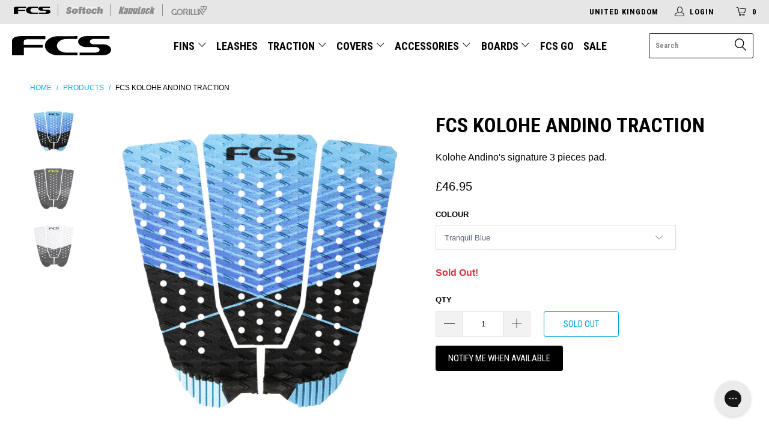

--- FILE ---
content_type: text/html; charset=utf-8
request_url: https://surffcs.co.uk/products/fcs-kolohe-andino-traction
body_size: 41451
content:


 <!DOCTYPE html>
<!--[if lt IE 7 ]><html class="ie ie6" lang="en"> <![endif]-->
<!--[if IE 7 ]><html class="ie ie7" lang="en"> <![endif]-->
<!--[if IE 8 ]><html class="ie ie8" lang="en"> <![endif]-->
<!--[if IE 9 ]><html class="ie ie9" lang="en"> <![endif]-->
<!--[if (gte IE 10)|!(IE)]><!--><html lang="en"> <!--<![endif]--> <head>

<!-- Global site tag (gtag.js) - Google Ads: 350750066 -->
<script async src="https://www.googletagmanager.com/gtag/js?id=AW-350750066"></script>
<script>
  window.dataLayer = window.dataLayer || [];
  function gtag(){dataLayer.push(arguments);}
  gtag('js', new Date());

  gtag('config', 'AW-350750066');
</script>
  
	<!-- Global site tag (gtag.js) - Google Analytics --> <script async src="https://www.googletagmanager.com/gtag/js?id=G-CNWFSVV5WM"></script> <script>
      window.dataLayer = window.dataLayer || [];
      function gtag(){dataLayer.push(arguments);}
      gtag('js', new Date());

      gtag('config', 'G-CNWFSVV5WM');</script> <meta name="google-site-verification" content="LkiBRb2l3H-TS4yAXW7xNbF1f9soibaqrpilrJdpy-w" /> <meta name="google-site-verification" content="zafifO6a4zOPw2Th5sJqqSGSJWSORl41FSQmczaBsWw" /> <meta charset="utf-8"> <meta http-equiv="cleartype" content="on"> <meta name="robots" content="index,follow"> <!-- Custom Fonts  --> <link href="//fonts.googleapis.com/css?family=.|Roboto+Condensed:light,normal,bold" rel="stylesheet" type="text/css" /> <!-- Stylesheets for Turbo 3.0.1 --> <link href="//surffcs.co.uk/cdn/shop/t/23/assets/styles.scss.css?v=88105268161643535631761601843" rel="stylesheet" type="text/css" media="all" /> <script>
      /*! lazysizes - v3.0.0 */
      !function(a,b){var c=b(a,a.document);a.lazySizes=c,"object"==typeof module&&module.exports&&(module.exports=c)}(window,function(a,b){"use strict";if(b.getElementsByClassName){var c,d=b.documentElement,e=a.Date,f=a.HTMLPictureElement,g="addEventListener",h="getAttribute",i=a[g],j=a.setTimeout,k=a.requestAnimationFrame||j,l=a.requestIdleCallback,m=/^picture$/i,n=["load","error","lazyincluded","_lazyloaded"],o={},p=Array.prototype.forEach,q=function(a,b){return o[b]||(o[b]=new RegExp("(\\s|^)"+b+"(\\s|$)")),o[b].test(a[h]("class")||"")&&o[b]},r=function(a,b){q(a,b)||a.setAttribute("class",(a[h]("class")||"").trim()+" "+b)},s=function(a,b){var c;(c=q(a,b))&&a.setAttribute("class",(a[h]("class")||"").replace(c," "))},t=function(a,b,c){var d=c?g:"removeEventListener";c&&t(a,b),n.forEach(function(c){a[d](c,b)})},u=function(a,c,d,e,f){var g=b.createEvent("CustomEvent");return g.initCustomEvent(c,!e,!f,d||{}),a.dispatchEvent(g),g},v=function(b,d){var e;!f&&(e=a.picturefill||c.pf)?e({reevaluate:!0,elements:[b]}):d&&d.src&&(b.src=d.src)},w=function(a,b){return(getComputedStyle(a,null)||{})[b]},x=function(a,b,d){for(d=d||a.offsetWidth;d<c.minSize&&b&&!a._lazysizesWidth;)d=b.offsetWidth,b=b.parentNode;return d},y=function(){var a,c,d=[],e=[],f=d,g=function(){var b=f;for(f=d.length?e:d,a=!0,c=!1;b.length;)b.shift()();a=!1},h=function(d,e){a&&!e?d.apply(this,arguments):(f.push(d),c||(c=!0,(b.hidden?j:k)(g)))};return h._lsFlush=g,h}(),z=function(a,b){return b?function(){y(a)}:function(){var b=this,c=arguments;y(function(){a.apply(b,c)})}},A=function(a){var b,c=0,d=125,f=666,g=f,h=function(){b=!1,c=e.now(),a()},i=l?function(){l(h,{timeout:g}),g!==f&&(g=f)}:z(function(){j(h)},!0);return function(a){var f;(a=a===!0)&&(g=44),b||(b=!0,f=d-(e.now()-c),0>f&&(f=0),a||9>f&&l?i():j(i,f))}},B=function(a){var b,c,d=99,f=function(){b=null,a()},g=function(){var a=e.now()-c;d>a?j(g,d-a):(l||f)(f)};return function(){c=e.now(),b||(b=j(g,d))}},C=function(){var f,k,l,n,o,x,C,E,F,G,H,I,J,K,L,M=/^img$/i,N=/^iframe$/i,O="onscroll"in a&&!/glebot/.test(navigator.userAgent),P=0,Q=0,R=0,S=-1,T=function(a){R--,a&&a.target&&t(a.target,T),(!a||0>R||!a.target)&&(R=0)},U=function(a,c){var e,f=a,g="hidden"==w(b.body,"visibility")||"hidden"!=w(a,"visibility");for(F-=c,I+=c,G-=c,H+=c;g&&(f=f.offsetParent)&&f!=b.body&&f!=d;)g=(w(f,"opacity")||1)>0,g&&"visible"!=w(f,"overflow")&&(e=f.getBoundingClientRect(),g=H>e.left&&G<e.right&&I>e.top-1&&F<e.bottom+1);return g},V=function(){var a,e,g,i,j,m,n,p,q;if((o=c.loadMode)&&8>R&&(a=f.length)){e=0,S++,null==K&&("expand"in c||(c.expand=d.clientHeight>500&&d.clientWidth>500?500:370),J=c.expand,K=J*c.expFactor),K>Q&&1>R&&S>2&&o>2&&!b.hidden?(Q=K,S=0):Q=o>1&&S>1&&6>R?J:P;for(;a>e;e++)if(f[e]&&!f[e]._lazyRace)if(O)if((p=f[e][h]("data-expand"))&&(m=1*p)||(m=Q),q!==m&&(C=innerWidth+m*L,E=innerHeight+m,n=-1*m,q=m),g=f[e].getBoundingClientRect(),(I=g.bottom)>=n&&(F=g.top)<=E&&(H=g.right)>=n*L&&(G=g.left)<=C&&(I||H||G||F)&&(l&&3>R&&!p&&(3>o||4>S)||U(f[e],m))){if(ba(f[e]),j=!0,R>9)break}else!j&&l&&!i&&4>R&&4>S&&o>2&&(k[0]||c.preloadAfterLoad)&&(k[0]||!p&&(I||H||G||F||"auto"!=f[e][h](c.sizesAttr)))&&(i=k[0]||f[e]);else ba(f[e]);i&&!j&&ba(i)}},W=A(V),X=function(a){r(a.target,c.loadedClass),s(a.target,c.loadingClass),t(a.target,Z)},Y=z(X),Z=function(a){Y({target:a.target})},$=function(a,b){try{a.contentWindow.location.replace(b)}catch(c){a.src=b}},_=function(a){var b,d,e=a[h](c.srcsetAttr);(b=c.customMedia[a[h]("data-media")||a[h]("media")])&&a.setAttribute("media",b),e&&a.setAttribute("srcset",e),b&&(d=a.parentNode,d.insertBefore(a.cloneNode(),a),d.removeChild(a))},aa=z(function(a,b,d,e,f){var g,i,k,l,o,q;(o=u(a,"lazybeforeunveil",b)).defaultPrevented||(e&&(d?r(a,c.autosizesClass):a.setAttribute("sizes",e)),i=a[h](c.srcsetAttr),g=a[h](c.srcAttr),f&&(k=a.parentNode,l=k&&m.test(k.nodeName||"")),q=b.firesLoad||"src"in a&&(i||g||l),o={target:a},q&&(t(a,T,!0),clearTimeout(n),n=j(T,2500),r(a,c.loadingClass),t(a,Z,!0)),l&&p.call(k.getElementsByTagName("source"),_),i?a.setAttribute("srcset",i):g&&!l&&(N.test(a.nodeName)?$(a,g):a.src=g),(i||l)&&v(a,{src:g})),a._lazyRace&&delete a._lazyRace,s(a,c.lazyClass),y(function(){(!q||a.complete&&a.naturalWidth>1)&&(q?T(o):R--,X(o))},!0)}),ba=function(a){var b,d=M.test(a.nodeName),e=d&&(a[h](c.sizesAttr)||a[h]("sizes")),f="auto"==e;(!f&&l||!d||!a.src&&!a.srcset||a.complete||q(a,c.errorClass))&&(b=u(a,"lazyunveilread").detail,f&&D.updateElem(a,!0,a.offsetWidth),a._lazyRace=!0,R++,aa(a,b,f,e,d))},ca=function(){if(!l){if(e.now()-x<999)return void j(ca,999);var a=B(function(){c.loadMode=3,W()});l=!0,c.loadMode=3,W(),i("scroll",function(){3==c.loadMode&&(c.loadMode=2),a()},!0)}};return{_:function(){x=e.now(),f=b.getElementsByClassName(c.lazyClass),k=b.getElementsByClassName(c.lazyClass+" "+c.preloadClass),L=c.hFac,i("scroll",W,!0),i("resize",W,!0),a.MutationObserver?new MutationObserver(W).observe(d,{childList:!0,subtree:!0,attributes:!0}):(d[g]("DOMNodeInserted",W,!0),d[g]("DOMAttrModified",W,!0),setInterval(W,999)),i("hashchange",W,!0),["focus","mouseover","click","load","transitionend","animationend","webkitAnimationEnd"].forEach(function(a){b[g](a,W,!0)}),/d$|^c/.test(b.readyState)?ca():(i("load",ca),b[g]("DOMContentLoaded",W),j(ca,2e4)),f.length?(V(),y._lsFlush()):W()},checkElems:W,unveil:ba}}(),D=function(){var a,d=z(function(a,b,c,d){var e,f,g;if(a._lazysizesWidth=d,d+="px",a.setAttribute("sizes",d),m.test(b.nodeName||""))for(e=b.getElementsByTagName("source"),f=0,g=e.length;g>f;f++)e[f].setAttribute("sizes",d);c.detail.dataAttr||v(a,c.detail)}),e=function(a,b,c){var e,f=a.parentNode;f&&(c=x(a,f,c),e=u(a,"lazybeforesizes",{width:c,dataAttr:!!b}),e.defaultPrevented||(c=e.detail.width,c&&c!==a._lazysizesWidth&&d(a,f,e,c)))},f=function(){var b,c=a.length;if(c)for(b=0;c>b;b++)e(a[b])},g=B(f);return{_:function(){a=b.getElementsByClassName(c.autosizesClass),i("resize",g)},checkElems:g,updateElem:e}}(),E=function(){E.i||(E.i=!0,D._(),C._())};return function(){var b,d={lazyClass:"lazyload",loadedClass:"lazyloaded",loadingClass:"lazyloading",preloadClass:"lazypreload",errorClass:"lazyerror",autosizesClass:"lazyautosizes",srcAttr:"data-src",srcsetAttr:"data-srcset",sizesAttr:"data-sizes",minSize:40,customMedia:{},init:!0,expFactor:1.5,hFac:.8,loadMode:2};c=a.lazySizesConfig||a.lazysizesConfig||{};for(b in d)b in c||(c[b]=d[b]);a.lazySizesConfig=c,j(function(){c.init&&E()})}(),{cfg:c,autoSizer:D,loader:C,init:E,uP:v,aC:r,rC:s,hC:q,fire:u,gW:x,rAF:y}}});</script> <title>FCS Kolohe Andino Traction - FCS UK</title> <meta name="description" content="Kolohe Andino&#39;s signature 3 piece pad. Designed and tested in collaboration with the world’s best surfers. Features 3 piece pad, Double Diamond Groove, High tail kick, Sanded surfaces for enhanced grip. More Grip, More Drive! Free Shipping." />
    

    

<meta name="author" content="FCS UK">
<meta property="og:url" content="https://surffcs.co.uk/products/fcs-kolohe-andino-traction">
<meta property="og:site_name" content="FCS UK"> <meta property="og:type" content="product"> <meta property="og:title" content="FCS Kolohe Andino Traction"> <meta property="og:image" content="http://surffcs.co.uk/cdn/shop/files/FCS_2024_Traction_KA_Tranquil_Blue_1200x_cc92c316-6f26-4210-8df5-49b8d4f31c9c_600x.webp?v=1708074528"> <meta property="og:image:secure_url" content="https://surffcs.co.uk/cdn/shop/files/FCS_2024_Traction_KA_Tranquil_Blue_1200x_cc92c316-6f26-4210-8df5-49b8d4f31c9c_600x.webp?v=1708074528"> <meta property="og:image" content="http://surffcs.co.uk/cdn/shop/products/KA_DARKNESS_FRONT_600x.jpg?v=1708074528"> <meta property="og:image:secure_url" content="https://surffcs.co.uk/cdn/shop/products/KA_DARKNESS_FRONT_600x.jpg?v=1708074528"> <meta property="og:image" content="http://surffcs.co.uk/cdn/shop/products/KA_WHITE_FRONT_600x.jpg?v=1708074528"> <meta property="og:image:secure_url" content="https://surffcs.co.uk/cdn/shop/products/KA_WHITE_FRONT_600x.jpg?v=1708074528"> <meta property="og:price:amount" content="46.95"> <meta property="og:price:currency" content="GBP"> <meta property="og:description" content="Kolohe Andino&#39;s signature 3 piece pad. Designed and tested in collaboration with the world’s best surfers. Features 3 piece pad, Double Diamond Groove, High tail kick, Sanded surfaces for enhanced grip. More Grip, More Drive! Free Shipping.">




<meta name="twitter:card" content="summary"> <meta name="twitter:title" content="FCS Kolohe Andino Traction"> <meta name="twitter:description" content="Kolohe Andino&#39;s signature 3 pieces pad. Performance Design Shipping Overview Designed and tested in collaboration with the world’s best surfers, the FCS Athlete Series Traction range has rider specific features for the ultimate in performance.  Features 3 pieces pad Custom Groove High tail kick Sanded surfaces for enhanced grip Ultra-thin sensitivity Channels for extra resistance   Focusing on comfort, support and increased grip, FCS Traction keeps your foot connected to the board so you can push hard against your fins for maximum speed and drive.&quot;I move my back foot around a bunch when I surf, sometimes I even stand on the kick when I&#39;m turning, so everything on this pad has been designed to balance movement then grip when where I need it&quot; - Kolohe Andino £10 DELIVERY on orders under £80 within United Kingdom (excludes Board Covers)   For more info"> <meta name="twitter:image" content="https://surffcs.co.uk/cdn/shop/files/FCS_2024_Traction_KA_Tranquil_Blue_1200x_cc92c316-6f26-4210-8df5-49b8d4f31c9c_240x.webp?v=1708074528"> <meta name="twitter:image:width" content="240"> <meta name="twitter:image:height" content="240"> <!-- Mobile Specific Metas --> <meta name="HandheldFriendly" content="True"> <meta name="MobileOptimized" content="320"> <meta name="viewport" content="width=device-width,initial-scale=1"> <meta name="theme-color" content="#ffffff"> <meta name="google-site-verification" content="jqAd2E-8_l86C7vbGiZmKVDBm5MFq5zOFqfRCuwrVeE" /> <link rel="alternate" hreflang="en-us" href="https://www.surffcs.com/products/fcs-kolohe-andino-traction" /> <link rel="alternate" hreflang="en-au" href="https://www.surffcs.com.au/products/fcs-kolohe-andino-traction" /> <link rel="alternate" hreflang="en" href="https://www.surffcs.eu/products/fcs-kolohe-andino-traction" /> <link rel="alternate" hreflang="en-jp" href="https://www.surffcs.jp/products/fcs-kolohe-andino-traction" /> <link rel="alternate" hreflang="en-uk" href="https://surffcs.co.uk//products/fcs-kolohe-andino-traction" /> <link rel="shortcut icon" type="image/x-icon" href="//surffcs.co.uk/cdn/shop/files/favicon-32x32_thumb_bc39b427-2524-4a63-82dc-6ec4fc056fe3_32x32.png?v=1621400620"> <link rel="canonical" href="https://surffcs.co.uk/products/fcs-kolohe-andino-traction" /> <script type="text/javascript">
    (function(c,l,a,r,i,t,y){
        c[a]=c[a]||function(){(c[a].q=c[a].q||[]).push(arguments)};
        t=l.createElement(r);t.async=1;t.src="https://www.clarity.ms/tag/"+i;
        y=l.getElementsByTagName(r)[0];y.parentNode.insertBefore(t,y);
    })(window, document, "clarity", "script", "4gvk14ut3s");
</script> <script>window.performance && window.performance.mark && window.performance.mark('shopify.content_for_header.start');</script><meta id="shopify-digital-wallet" name="shopify-digital-wallet" content="/56995119298/digital_wallets/dialog">
<meta name="shopify-checkout-api-token" content="d0ccf3efe29b209908a95451df55cf77">
<meta id="in-context-paypal-metadata" data-shop-id="56995119298" data-venmo-supported="false" data-environment="production" data-locale="en_US" data-paypal-v4="true" data-currency="GBP">
<link rel="alternate" type="application/json+oembed" href="https://surffcs.co.uk/products/fcs-kolohe-andino-traction.oembed">
<script async="async" src="/checkouts/internal/preloads.js?locale=en-GB"></script>
<script id="shopify-features" type="application/json">{"accessToken":"d0ccf3efe29b209908a95451df55cf77","betas":["rich-media-storefront-analytics"],"domain":"surffcs.co.uk","predictiveSearch":true,"shopId":56995119298,"locale":"en"}</script>
<script>var Shopify = Shopify || {};
Shopify.shop = "surffcs-uk.myshopify.com";
Shopify.locale = "en";
Shopify.currency = {"active":"GBP","rate":"1.0"};
Shopify.country = "GB";
Shopify.theme = {"name":"surf-hardware-uk\/master","id":180751073658,"schema_name":"Turbo","schema_version":"3.0.1","theme_store_id":null,"role":"main"};
Shopify.theme.handle = "null";
Shopify.theme.style = {"id":null,"handle":null};
Shopify.cdnHost = "surffcs.co.uk/cdn";
Shopify.routes = Shopify.routes || {};
Shopify.routes.root = "/";</script>
<script type="module">!function(o){(o.Shopify=o.Shopify||{}).modules=!0}(window);</script>
<script>!function(o){function n(){var o=[];function n(){o.push(Array.prototype.slice.apply(arguments))}return n.q=o,n}var t=o.Shopify=o.Shopify||{};t.loadFeatures=n(),t.autoloadFeatures=n()}(window);</script>
<script id="shop-js-analytics" type="application/json">{"pageType":"product"}</script>
<script defer="defer" async type="module" src="//surffcs.co.uk/cdn/shopifycloud/shop-js/modules/v2/client.init-shop-cart-sync_BApSsMSl.en.esm.js"></script>
<script defer="defer" async type="module" src="//surffcs.co.uk/cdn/shopifycloud/shop-js/modules/v2/chunk.common_CBoos6YZ.esm.js"></script>
<script type="module">
  await import("//surffcs.co.uk/cdn/shopifycloud/shop-js/modules/v2/client.init-shop-cart-sync_BApSsMSl.en.esm.js");
await import("//surffcs.co.uk/cdn/shopifycloud/shop-js/modules/v2/chunk.common_CBoos6YZ.esm.js");

  window.Shopify.SignInWithShop?.initShopCartSync?.({"fedCMEnabled":true,"windoidEnabled":true});

</script>
<script>(function() {
  var isLoaded = false;
  function asyncLoad() {
    if (isLoaded) return;
    isLoaded = true;
    var urls = ["https:\/\/static.klaviyo.com\/onsite\/js\/klaviyo.js?company_id=RPvHfB\u0026shop=surffcs-uk.myshopify.com","https:\/\/static.klaviyo.com\/onsite\/js\/klaviyo.js?company_id=RPvHfB\u0026shop=surffcs-uk.myshopify.com","https:\/\/d3hw6dc1ow8pp2.cloudfront.net\/reviewsWidget.min.js?shop=surffcs-uk.myshopify.com","https:\/\/config.gorgias.chat\/bundle-loader\/01GYCC7G8TPA9WKVAGWD05VK7B?source=shopify1click\u0026shop=surffcs-uk.myshopify.com","https:\/\/pc-quiz.s3.us-east-2.amazonaws.com\/current\/quiz-loader.min.js?shop=surffcs-uk.myshopify.com","https:\/\/shopwebapp.dpd.fr\/shopify\/js\/dpd_maps.js?shop=surffcs-uk.myshopify.com","https:\/\/cdn.roseperl.com\/storelocator-prod\/stockist-form\/surffcs-uk-1750216802.js?shop=surffcs-uk.myshopify.com","https:\/\/cdn.roseperl.com\/storelocator-prod\/setting\/surffcs-uk-1757372767.js?shop=surffcs-uk.myshopify.com","https:\/\/cdn.roseperl.com\/storelocator-prod\/wtb\/surffcs-uk-1757372768.js?shop=surffcs-uk.myshopify.com","https:\/\/cdn.9gtb.com\/loader.js?g_cvt_id=a578d99e-9018-45ed-bf9f-ed1932c0ffcf\u0026shop=surffcs-uk.myshopify.com","https:\/\/cdn.roseperl.com\/storelocator-prod\/assets\/js\/afthpage.js?shop=surffcs-uk.myshopify.com"];
    for (var i = 0; i <urls.length; i++) {
      var s = document.createElement('script');
      s.type = 'text/javascript';
      s.async = true;
      s.src = urls[i];
      var x = document.getElementsByTagName('script')[0];
      x.parentNode.insertBefore(s, x);
    }
  };
  if(window.attachEvent) {
    window.attachEvent('onload', asyncLoad);
  } else {
    window.addEventListener('load', asyncLoad, false);
  }
})();</script>
<script id="__st">var __st={"a":56995119298,"offset":3600,"reqid":"180f765d-ed95-4472-aaa1-255c19ad7632-1768918935","pageurl":"surffcs.co.uk\/products\/fcs-kolohe-andino-traction","u":"f4d5fe278d49","p":"product","rtyp":"product","rid":6732315164866};</script>
<script>window.ShopifyPaypalV4VisibilityTracking = true;</script>
<script id="captcha-bootstrap">!function(){'use strict';const t='contact',e='account',n='new_comment',o=[[t,t],['blogs',n],['comments',n],[t,'customer']],c=[[e,'customer_login'],[e,'guest_login'],[e,'recover_customer_password'],[e,'create_customer']],r=t=>t.map((([t,e])=>`form[action*='/${t}']:not([data-nocaptcha='true']) input[name='form_type'][value='${e}']`)).join(','),a=t=>()=>t?[...document.querySelectorAll(t)].map((t=>t.form)):[];function s(){const t=[...o],e=r(t);return a(e)}const i='password',u='form_key',d=['recaptcha-v3-token','g-recaptcha-response','h-captcha-response',i],f=()=>{try{return window.sessionStorage}catch{return}},m='__shopify_v',_=t=>t.elements[u];function p(t,e,n=!1){try{const o=window.sessionStorage,c=JSON.parse(o.getItem(e)),{data:r}=function(t){const{data:e,action:n}=t;return t[m]||n?{data:e,action:n}:{data:t,action:n}}(c);for(const[e,n]of Object.entries(r))t.elements[e]&&(t.elements[e].value=n);n&&o.removeItem(e)}catch(o){console.error('form repopulation failed',{error:o})}}const l='form_type',E='cptcha';function T(t){t.dataset[E]=!0}const w=window,h=w.document,L='Shopify',v='ce_forms',y='captcha';let A=!1;((t,e)=>{const n=(g='f06e6c50-85a8-45c8-87d0-21a2b65856fe',I='https://cdn.shopify.com/shopifycloud/storefront-forms-hcaptcha/ce_storefront_forms_captcha_hcaptcha.v1.5.2.iife.js',D={infoText:'Protected by hCaptcha',privacyText:'Privacy',termsText:'Terms'},(t,e,n)=>{const o=w[L][v],c=o.bindForm;if(c)return c(t,g,e,D).then(n);var r;o.q.push([[t,g,e,D],n]),r=I,A||(h.body.append(Object.assign(h.createElement('script'),{id:'captcha-provider',async:!0,src:r})),A=!0)});var g,I,D;w[L]=w[L]||{},w[L][v]=w[L][v]||{},w[L][v].q=[],w[L][y]=w[L][y]||{},w[L][y].protect=function(t,e){n(t,void 0,e),T(t)},Object.freeze(w[L][y]),function(t,e,n,w,h,L){const[v,y,A,g]=function(t,e,n){const i=e?o:[],u=t?c:[],d=[...i,...u],f=r(d),m=r(i),_=r(d.filter((([t,e])=>n.includes(e))));return[a(f),a(m),a(_),s()]}(w,h,L),I=t=>{const e=t.target;return e instanceof HTMLFormElement?e:e&&e.form},D=t=>v().includes(t);t.addEventListener('submit',(t=>{const e=I(t);if(!e)return;const n=D(e)&&!e.dataset.hcaptchaBound&&!e.dataset.recaptchaBound,o=_(e),c=g().includes(e)&&(!o||!o.value);(n||c)&&t.preventDefault(),c&&!n&&(function(t){try{if(!f())return;!function(t){const e=f();if(!e)return;const n=_(t);if(!n)return;const o=n.value;o&&e.removeItem(o)}(t);const e=Array.from(Array(32),(()=>Math.random().toString(36)[2])).join('');!function(t,e){_(t)||t.append(Object.assign(document.createElement('input'),{type:'hidden',name:u})),t.elements[u].value=e}(t,e),function(t,e){const n=f();if(!n)return;const o=[...t.querySelectorAll(`input[type='${i}']`)].map((({name:t})=>t)),c=[...d,...o],r={};for(const[a,s]of new FormData(t).entries())c.includes(a)||(r[a]=s);n.setItem(e,JSON.stringify({[m]:1,action:t.action,data:r}))}(t,e)}catch(e){console.error('failed to persist form',e)}}(e),e.submit())}));const S=(t,e)=>{t&&!t.dataset[E]&&(n(t,e.some((e=>e===t))),T(t))};for(const o of['focusin','change'])t.addEventListener(o,(t=>{const e=I(t);D(e)&&S(e,y())}));const B=e.get('form_key'),M=e.get(l),P=B&&M;t.addEventListener('DOMContentLoaded',(()=>{const t=y();if(P)for(const e of t)e.elements[l].value===M&&p(e,B);[...new Set([...A(),...v().filter((t=>'true'===t.dataset.shopifyCaptcha))])].forEach((e=>S(e,t)))}))}(h,new URLSearchParams(w.location.search),n,t,e,['guest_login'])})(!0,!0)}();</script>
<script integrity="sha256-4kQ18oKyAcykRKYeNunJcIwy7WH5gtpwJnB7kiuLZ1E=" data-source-attribution="shopify.loadfeatures" defer="defer" src="//surffcs.co.uk/cdn/shopifycloud/storefront/assets/storefront/load_feature-a0a9edcb.js" crossorigin="anonymous"></script>
<script data-source-attribution="shopify.dynamic_checkout.dynamic.init">var Shopify=Shopify||{};Shopify.PaymentButton=Shopify.PaymentButton||{isStorefrontPortableWallets:!0,init:function(){window.Shopify.PaymentButton.init=function(){};var t=document.createElement("script");t.src="https://surffcs.co.uk/cdn/shopifycloud/portable-wallets/latest/portable-wallets.en.js",t.type="module",document.head.appendChild(t)}};
</script>
<script data-source-attribution="shopify.dynamic_checkout.buyer_consent">
  function portableWalletsHideBuyerConsent(e){var t=document.getElementById("shopify-buyer-consent"),n=document.getElementById("shopify-subscription-policy-button");t&&n&&(t.classList.add("hidden"),t.setAttribute("aria-hidden","true"),n.removeEventListener("click",e))}function portableWalletsShowBuyerConsent(e){var t=document.getElementById("shopify-buyer-consent"),n=document.getElementById("shopify-subscription-policy-button");t&&n&&(t.classList.remove("hidden"),t.removeAttribute("aria-hidden"),n.addEventListener("click",e))}window.Shopify?.PaymentButton&&(window.Shopify.PaymentButton.hideBuyerConsent=portableWalletsHideBuyerConsent,window.Shopify.PaymentButton.showBuyerConsent=portableWalletsShowBuyerConsent);
</script>
<script data-source-attribution="shopify.dynamic_checkout.cart.bootstrap">document.addEventListener("DOMContentLoaded",(function(){function t(){return document.querySelector("shopify-accelerated-checkout-cart, shopify-accelerated-checkout")}if(t())Shopify.PaymentButton.init();else{new MutationObserver((function(e,n){t()&&(Shopify.PaymentButton.init(),n.disconnect())})).observe(document.body,{childList:!0,subtree:!0})}}));
</script>
<link id="shopify-accelerated-checkout-styles" rel="stylesheet" media="screen" href="https://surffcs.co.uk/cdn/shopifycloud/portable-wallets/latest/accelerated-checkout-backwards-compat.css" crossorigin="anonymous">
<style id="shopify-accelerated-checkout-cart">
        #shopify-buyer-consent {
  margin-top: 1em;
  display: inline-block;
  width: 100%;
}

#shopify-buyer-consent.hidden {
  display: none;
}

#shopify-subscription-policy-button {
  background: none;
  border: none;
  padding: 0;
  text-decoration: underline;
  font-size: inherit;
  cursor: pointer;
}

#shopify-subscription-policy-button::before {
  box-shadow: none;
}

      </style>

<script>window.performance && window.performance.mark && window.performance.mark('shopify.content_for_header.end');</script>

<script>window.BOLD = window.BOLD || {};
    window.BOLD.common = window.BOLD.common || {};
    window.BOLD.common.Shopify = window.BOLD.common.Shopify || {};
    window.BOLD.common.Shopify.shop = {
      domain: 'surffcs.co.uk',
      permanent_domain: 'surffcs-uk.myshopify.com',
      url: 'https://surffcs.co.uk',
      secure_url: 'https://surffcs.co.uk',
      money_format: "£{{amount}}",
      currency: "GBP"
    };
    window.BOLD.common.Shopify.customer = {
      id: null,
      tags: null,
    };
    window.BOLD.common.Shopify.cart = {"note":null,"attributes":{},"original_total_price":0,"total_price":0,"total_discount":0,"total_weight":0.0,"item_count":0,"items":[],"requires_shipping":false,"currency":"GBP","items_subtotal_price":0,"cart_level_discount_applications":[],"checkout_charge_amount":0};
    window.BOLD.common.template = 'product';window.BOLD.common.Shopify.formatMoney = function(money, format) {
        function n(t, e) {
            return "undefined" == typeof t ? e : t
        }
        function r(t, e, r, i) {
            if (e = n(e, 2),
                r = n(r, ","),
                i = n(i, "."),
            isNaN(t) || null == t)
                return 0;
            t = (t / 100).toFixed(e);
            var o = t.split(".")
                , a = o[0].replace(/(\d)(?=(\d\d\d)+(?!\d))/g, "$1" + r)
                , s = o[1] ? i + o[1] : "";
            return a + s
        }
        "string" == typeof money && (money = money.replace(".", ""));
        var i = ""
            , o = /\{\{\s*(\w+)\s*\}\}/
            , a = format || window.BOLD.common.Shopify.shop.money_format || window.Shopify.money_format || "$ {{ amount }}";
        switch (a.match(o)[1]) {
            case "amount":
                i = r(money, 2, ",", ".");
                break;
            case "amount_no_decimals":
                i = r(money, 0, ",", ".");
                break;
            case "amount_with_comma_separator":
                i = r(money, 2, ".", ",");
                break;
            case "amount_no_decimals_with_comma_separator":
                i = r(money, 0, ".", ",");
                break;
            case "amount_with_space_separator":
                i = r(money, 2, " ", ",");
                break;
            case "amount_no_decimals_with_space_separator":
                i = r(money, 0, " ", ",");
                break;
            case "amount_with_apostrophe_separator":
                i = r(money, 2, "'", ".");
                break;
        }
        return a.replace(o, i);
    };
    window.BOLD.common.Shopify.saveProduct = function (handle, product) {
      if (typeof handle === 'string' && typeof window.BOLD.common.Shopify.products[handle] === 'undefined') {
        if (typeof product === 'number') {
          window.BOLD.common.Shopify.handles[product] = handle;
          product = { id: product };
        }
        window.BOLD.common.Shopify.products[handle] = product;
      }
    };
    window.BOLD.common.Shopify.saveVariant = function (variant_id, variant) {
      if (typeof variant_id === 'number' && typeof window.BOLD.common.Shopify.variants[variant_id] === 'undefined') {
        window.BOLD.common.Shopify.variants[variant_id] = variant;
      }
    };window.BOLD.common.Shopify.products = window.BOLD.common.Shopify.products || {};
    window.BOLD.common.Shopify.variants = window.BOLD.common.Shopify.variants || {};
    window.BOLD.common.Shopify.handles = window.BOLD.common.Shopify.handles || {};window.BOLD.common.Shopify.handle = "fcs-kolohe-andino-traction"
window.BOLD.common.Shopify.saveProduct("fcs-kolohe-andino-traction", 6732315164866);window.BOLD.common.Shopify.saveVariant(47659212276042, { product_id: 6732315164866, product_handle: "fcs-kolohe-andino-traction", price: 4695, group_id: '', csp_metafield: {}});window.BOLD.common.Shopify.saveVariant(41730255978690, { product_id: 6732315164866, product_handle: "fcs-kolohe-andino-traction", price: 4695, group_id: '', csp_metafield: {}});window.BOLD.common.Shopify.saveVariant(41730256011458, { product_id: 6732315164866, product_handle: "fcs-kolohe-andino-traction", price: 4695, group_id: '', csp_metafield: {}});window.BOLD.apps_installed = {} || {};window.BOLD.common.Shopify.metafields = window.BOLD.common.Shopify.metafields || {};window.BOLD.common.Shopify.metafields["bold_rp"] = {};window.BOLD.common.Shopify.metafields["bold_csp_defaults"] = {};window.BOLD.common.cacheParams = window.BOLD.common.cacheParams || {};
</script><link href="//surffcs.co.uk/cdn/shop/t/23/assets/bold-upsell.css?v=144684322917097211231757306271" rel="stylesheet" type="text/css" media="all" />
<link href="//surffcs.co.uk/cdn/shop/t/23/assets/bold-upsell-custom.css?v=111603181540343972631757306270" rel="stylesheet" type="text/css" media="all" /><link href="https://d3hw6dc1ow8pp2.cloudfront.net/styles/main.min.css" rel="stylesheet" type="text/css">
<style type="text/css">
.okeReviews .okeReviews-reviewsWidget-header-controls-writeReview {
        display: inline-block;
    }
    .okeReviews .okeReviews-reviewsWidget.is-okeReviews-empty {
        display: block;
    }
</style>
<script type="application/json" id="oke-reviews-settings">
{"analyticsSettings":{"provider":"none"},"disableInitialReviewsFetchOnProducts":false,"omitMicrodata":true,"subscriberId":"bf27b397-55f2-4817-814b-75a5e3f36d3d","widgetTemplateId":"default","starRatingColor":"#000000","recorderPlus":true,"recorderQandaPlus":true}
</script>

	<link rel="stylesheet" type="text/css" href="https://dov7r31oq5dkj.cloudfront.net/bf27b397-55f2-4817-814b-75a5e3f36d3d/widget-style-customisations.css?v=7d961d9b-5f1e-4ff9-867f-8559310e9d7a">
    
<script type="application/ld+json">
  {
    "@context": "http://schema.org/",
    "@type": "Product",
    "name": "FCS Kolohe Andino Traction",
    "image": "https://surffcs.co.uk/cdn/shop/files/FCS_2024_Traction_KA_Tranquil_Blue_1200x_cc92c316-6f26-4210-8df5-49b8d4f31c9c_450x450.webp?v=1708074528",
    "description": "Kolohe Andino&#39;s signature 3 pieces pad.


Performance
Design
Shipping





Overview
Designed and tested in collaboration with the world’s best surfers, the FCS Athlete Series Traction range has rider specific features for the ultimate in performance. 
Features

3 pieces pad
Custom Groove
High tail kick
Sanded surfaces for enhanced grip
Ultra-thin sensitivity
Channels for extra resistance


 










Focusing on comfort, support and increased grip, FCS Traction keeps your foot connected to the board so you can push hard against your fins for maximum speed and drive.&quot;I move my back foot around a bunch when I surf, sometimes I even stand on the kick when I&#39;m turning, so everything on this pad has been designed to balance movement then grip when where I need it&quot; - Kolohe Andino






£10 DELIVERY on orders under £80 within United Kingdom (excludes Board Covers)
 
For more info please visit our Shipping PageWe offer:


Express Shipping: Express shipping on this item.

Tracking: Quick &amp;amp; easy online tracking. 

Peace of Mind: All our deliveries are fully insured against damage.

Returns: 30 days exchange or refund for unopened items.

 




",
    "mpn": "6732315164866",
    "brand": {
      "@type": "Thing",
      "name": "FCS"
    },
    "offers": {
      "@type": "Offer",
      "priceCurrency": "GBP",
      "price": "46.95",
      "availability": "OutOfStock",
      "seller": {
        "@type": "Organization",
        "name": "FCS UK"
      }
    }
        
    ,"aggregateRating": {
      "@type": "AggregateRating",
      "description": "Okendo Reviews",
      "ratingValue": "5.0",
      "ratingCount": "5"
    }
    
  }
</script> <script text="text/javascript">
    var _learnq = _learnq || [];

    var item = {
        Name: "FCS Kolohe Andino Traction",
        ProductID: 6732315164866,
        Categories: ["BOXING DAY","Christmas Stocking Stuffers","Day Trips Are Back","FCS Traction","New Arrivals","New Arrivals 2024","Traction"],
        ImageURL: "https://surffcs.co.uk/cdn/shop/files/FCS_2024_Traction_KA_Tranquil_Blue_1200x_cc92c316-6f26-4210-8df5-49b8d4f31c9c_grande.webp?v=1708074528",
        URL: "https://surffcs.co.uk/products/fcs-kolohe-andino-traction",
        Brand: "FCS",
        Price: "£46.95",
        CompareAtPrice: "£0.00"
    };

    _learnq.push(['track', 'Viewed Product', item]);
    _learnq.push(['trackViewedItem', {
        Title: item.Name,
        ItemId: item.ProductID,
        Categories: item.Categories,
        ImageUrl: item.ImageURL,
        Url: item.URL,
        Metadata: {
            Brand: item.Brand,
            Price: item.Price,
            CompareAtPrice: item.CompareAtPrice
        }
    }]);

    
</script>



<script>
    // added to cart - klaviyo 
    setTimeout(function(){
        $( document ).ajaxSuccess(function( event, xhr, settings ) {
            if ( settings.url == "/cart/add.js" ) {
                var kl_data = {
                    
                    "event" : "Added To Cart",
                    "customer_properties" : {
                        "$email" : _learnq.identify().$email
                    },
                    "properties": item
                };
                $.get('https://a.klaviyo.com/api/track?data=' + btoa(JSON.stringify(kl_data)));
            }
        });
    },200);
</script> <script src="//surffcs.co.uk/cdn/shop/t/23/assets/app.js?v=146872254923235457221757306267"></script> <!-- "snippets/shogun-head.liquid" was not rendered, the associated app was uninstalled -->
  

<script>
const mv_upsell_variants_obj = [{"id":39986253332674,"title":"Base (Extra Hard)","option1":"Base (Extra Hard)","option2":null,"option3":null,"sku":"WXBSE","requires_shipping":true,"taxable":true,"featured_image":{"id":28782842872002,"product_id":6732268437698,"position":4,"created_at":"2021-05-19T08:06:36+02:00","updated_at":"2021-05-19T08:06:36+02:00","alt":null,"width":2000,"height":2000,"src":"\/\/surffcs.co.uk\/cdn\/shop\/products\/FCSWAX_BASE_BEADS.jpg?v=1621404396","variant_ids":[39986253332674]},"available":true,"name":"FCS Surf Wax - Base (Extra Hard)","public_title":"Base (Extra Hard)","options":["Base (Extra Hard)"],"price":300,"weight":80,"compare_at_price":null,"inventory_management":"shopify","barcode":"9340935000883","featured_media":{"alt":null,"id":21070905671874,"position":4,"preview_image":{"aspect_ratio":1.0,"height":2000,"width":2000,"src":"\/\/surffcs.co.uk\/cdn\/shop\/products\/FCSWAX_BASE_BEADS.jpg?v=1621404396"}},"requires_selling_plan":false,"selling_plan_allocations":[],"quantity_rule":{"min":1,"max":null,"increment":1}},{"id":39986253365442,"title":"Tropical (Hard)","option1":"Tropical (Hard)","option2":null,"option3":null,"sku":"WXTRP","requires_shipping":true,"taxable":true,"featured_image":{"id":28782842839234,"product_id":6732268437698,"position":3,"created_at":"2021-05-19T08:06:36+02:00","updated_at":"2021-05-19T08:06:36+02:00","alt":null,"width":2000,"height":2000,"src":"\/\/surffcs.co.uk\/cdn\/shop\/products\/FCSWAX_TROP_beads.jpg?v=1621404396","variant_ids":[39986253365442]},"available":true,"name":"FCS Surf Wax - Tropical (Hard)","public_title":"Tropical (Hard)","options":["Tropical (Hard)"],"price":300,"weight":80,"compare_at_price":null,"inventory_management":"shopify","barcode":"9340935000920","featured_media":{"alt":null,"id":21070905639106,"position":3,"preview_image":{"aspect_ratio":1.0,"height":2000,"width":2000,"src":"\/\/surffcs.co.uk\/cdn\/shop\/products\/FCSWAX_TROP_beads.jpg?v=1621404396"}},"requires_selling_plan":false,"selling_plan_allocations":[],"quantity_rule":{"min":1,"max":null,"increment":1}},{"id":39986253398210,"title":"Warm (Firm)","option1":"Warm (Firm)","option2":null,"option3":null,"sku":"WXWRM","requires_shipping":true,"taxable":true,"featured_image":{"id":28782842806466,"product_id":6732268437698,"position":2,"created_at":"2021-05-19T08:06:36+02:00","updated_at":"2021-05-19T08:06:36+02:00","alt":null,"width":2000,"height":2000,"src":"\/\/surffcs.co.uk\/cdn\/shop\/products\/FCSWAX_WARM_beads.jpg?v=1621404396","variant_ids":[39986253398210]},"available":true,"name":"FCS Surf Wax - Warm (Firm)","public_title":"Warm (Firm)","options":["Warm (Firm)"],"price":300,"weight":80,"compare_at_price":null,"inventory_management":"shopify","barcode":"9340935000913","featured_media":{"alt":null,"id":21070905606338,"position":2,"preview_image":{"aspect_ratio":1.0,"height":2000,"width":2000,"src":"\/\/surffcs.co.uk\/cdn\/shop\/products\/FCSWAX_WARM_beads.jpg?v=1621404396"}},"requires_selling_plan":false,"selling_plan_allocations":[],"quantity_rule":{"min":1,"max":null,"increment":1}},{"id":39986253430978,"title":"Cool (Soft)","option1":"Cool (Soft)","option2":null,"option3":null,"sku":"WXCOO","requires_shipping":true,"taxable":true,"featured_image":{"id":28782842740930,"product_id":6732268437698,"position":1,"created_at":"2021-05-19T08:06:36+02:00","updated_at":"2021-05-19T08:06:36+02:00","alt":null,"width":2000,"height":2000,"src":"\/\/surffcs.co.uk\/cdn\/shop\/products\/FCSWAX_COOL_beads.jpg?v=1621404396","variant_ids":[39986253430978]},"available":true,"name":"FCS Surf Wax - Cool (Soft)","public_title":"Cool (Soft)","options":["Cool (Soft)"],"price":300,"weight":80,"compare_at_price":null,"inventory_management":"shopify","barcode":"9340935000906","featured_media":{"alt":null,"id":21070905573570,"position":1,"preview_image":{"aspect_ratio":1.0,"height":2000,"width":2000,"src":"\/\/surffcs.co.uk\/cdn\/shop\/products\/FCSWAX_COOL_beads.jpg?v=1621404396"}},"requires_selling_plan":false,"selling_plan_allocations":[],"quantity_rule":{"min":1,"max":null,"increment":1}},{"id":39986253627586,"title":"Cold (Extra Soft)","option1":"Cold (Extra Soft)","option2":null,"option3":null,"sku":"WXCLD","requires_shipping":true,"taxable":true,"featured_image":{"id":28782842904770,"product_id":6732268437698,"position":5,"created_at":"2021-05-19T08:06:36+02:00","updated_at":"2021-05-19T08:06:36+02:00","alt":null,"width":2000,"height":2000,"src":"\/\/surffcs.co.uk\/cdn\/shop\/products\/FCSWAX_COLD_BEADS.jpg?v=1621404396","variant_ids":[39986253627586]},"available":true,"name":"FCS Surf Wax - Cold (Extra Soft)","public_title":"Cold (Extra Soft)","options":["Cold (Extra Soft)"],"price":300,"weight":80,"compare_at_price":null,"inventory_management":"shopify","barcode":"9340935000890","featured_media":{"alt":null,"id":21070905704642,"position":5,"preview_image":{"aspect_ratio":1.0,"height":2000,"width":2000,"src":"\/\/surffcs.co.uk\/cdn\/shop\/products\/FCSWAX_COLD_BEADS.jpg?v=1621404396"}},"requires_selling_plan":false,"selling_plan_allocations":[],"quantity_rule":{"min":1,"max":null,"increment":1}}];
</script> <!-- Google Tag Manager -->
<script>
    (function(w,d,s,l,i){w[l]=w[l]||[];w[l].push({"gtm.start":
    new Date().getTime(),event:"gtm.js"});var f=d.getElementsByTagName(s)[0],
    j=d.createElement(s),dl=l!="dataLayer"?"&l="+l:"";j.async=true;j.src=
    "https://www.googletagmanager.com/gtm.js?id="+i+dl;f.parentNode.insertBefore(j,f);
    })(window,document,"script","dataLayer","GTM-NL3H9LG");
</script>
<!-- End Google Tag Manager -->
<script>
    window.dataLayer = window.dataLayer || [];
</script> <!-- Google tag (gtag.js) added rocket agency --> <script async src="https://www.googletagmanager.com/gtag/js?id=G-QD67Z1W6BG"></script> <script>
    window.dataLayer = window.dataLayer || [];
    function gtag(){dataLayer.push(arguments);}
    gtag('js', new Date());
  
    gtag('config', 'G-QD67Z1W6BG');</script> <!-- SlideRule Script Start --> <script name="sliderule-tracking" data-ot-ignore>
(function(){
	slideruleData = {
    "version":"v0.0.1",
    "referralExclusion":"/(paypal|visa|MasterCard|clicksafe|arcot\.com|geschuetzteinkaufen|checkout\.shopify\.com|checkout\.rechargeapps\.com|portal\.afterpay\.com|payfort)/",
    "googleSignals":true,
    "anonymizeIp":true,
    "productClicks":true,
    "persistentUserId":true,
    "hideBranding":false,
    "ecommerce":{"currencyCode":"GBP",
    "impressions":[]},
    "pageType":"product",
	"destinations":{"google_analytics_4":{"measurementIds":["G-QD67Z1W6BG"]}},
    "cookieUpdate":true
	}

	
		slideruleData.themeMode = "live"
	

	


	
	})();
</script>
<script async type="text/javascript" src=https://files.slideruletools.com/eluredils-g.js></script> <!-- SlideRule Script End --><link href="https://monorail-edge.shopifysvc.com" rel="dns-prefetch">
<script>(function(){if ("sendBeacon" in navigator && "performance" in window) {try {var session_token_from_headers = performance.getEntriesByType('navigation')[0].serverTiming.find(x => x.name == '_s').description;} catch {var session_token_from_headers = undefined;}var session_cookie_matches = document.cookie.match(/_shopify_s=([^;]*)/);var session_token_from_cookie = session_cookie_matches && session_cookie_matches.length === 2 ? session_cookie_matches[1] : "";var session_token = session_token_from_headers || session_token_from_cookie || "";function handle_abandonment_event(e) {var entries = performance.getEntries().filter(function(entry) {return /monorail-edge.shopifysvc.com/.test(entry.name);});if (!window.abandonment_tracked && entries.length === 0) {window.abandonment_tracked = true;var currentMs = Date.now();var navigation_start = performance.timing.navigationStart;var payload = {shop_id: 56995119298,url: window.location.href,navigation_start,duration: currentMs - navigation_start,session_token,page_type: "product"};window.navigator.sendBeacon("https://monorail-edge.shopifysvc.com/v1/produce", JSON.stringify({schema_id: "online_store_buyer_site_abandonment/1.1",payload: payload,metadata: {event_created_at_ms: currentMs,event_sent_at_ms: currentMs}}));}}window.addEventListener('pagehide', handle_abandonment_event);}}());</script>
<script id="web-pixels-manager-setup">(function e(e,d,r,n,o){if(void 0===o&&(o={}),!Boolean(null===(a=null===(i=window.Shopify)||void 0===i?void 0:i.analytics)||void 0===a?void 0:a.replayQueue)){var i,a;window.Shopify=window.Shopify||{};var t=window.Shopify;t.analytics=t.analytics||{};var s=t.analytics;s.replayQueue=[],s.publish=function(e,d,r){return s.replayQueue.push([e,d,r]),!0};try{self.performance.mark("wpm:start")}catch(e){}var l=function(){var e={modern:/Edge?\/(1{2}[4-9]|1[2-9]\d|[2-9]\d{2}|\d{4,})\.\d+(\.\d+|)|Firefox\/(1{2}[4-9]|1[2-9]\d|[2-9]\d{2}|\d{4,})\.\d+(\.\d+|)|Chrom(ium|e)\/(9{2}|\d{3,})\.\d+(\.\d+|)|(Maci|X1{2}).+ Version\/(15\.\d+|(1[6-9]|[2-9]\d|\d{3,})\.\d+)([,.]\d+|)( \(\w+\)|)( Mobile\/\w+|) Safari\/|Chrome.+OPR\/(9{2}|\d{3,})\.\d+\.\d+|(CPU[ +]OS|iPhone[ +]OS|CPU[ +]iPhone|CPU IPhone OS|CPU iPad OS)[ +]+(15[._]\d+|(1[6-9]|[2-9]\d|\d{3,})[._]\d+)([._]\d+|)|Android:?[ /-](13[3-9]|1[4-9]\d|[2-9]\d{2}|\d{4,})(\.\d+|)(\.\d+|)|Android.+Firefox\/(13[5-9]|1[4-9]\d|[2-9]\d{2}|\d{4,})\.\d+(\.\d+|)|Android.+Chrom(ium|e)\/(13[3-9]|1[4-9]\d|[2-9]\d{2}|\d{4,})\.\d+(\.\d+|)|SamsungBrowser\/([2-9]\d|\d{3,})\.\d+/,legacy:/Edge?\/(1[6-9]|[2-9]\d|\d{3,})\.\d+(\.\d+|)|Firefox\/(5[4-9]|[6-9]\d|\d{3,})\.\d+(\.\d+|)|Chrom(ium|e)\/(5[1-9]|[6-9]\d|\d{3,})\.\d+(\.\d+|)([\d.]+$|.*Safari\/(?![\d.]+ Edge\/[\d.]+$))|(Maci|X1{2}).+ Version\/(10\.\d+|(1[1-9]|[2-9]\d|\d{3,})\.\d+)([,.]\d+|)( \(\w+\)|)( Mobile\/\w+|) Safari\/|Chrome.+OPR\/(3[89]|[4-9]\d|\d{3,})\.\d+\.\d+|(CPU[ +]OS|iPhone[ +]OS|CPU[ +]iPhone|CPU IPhone OS|CPU iPad OS)[ +]+(10[._]\d+|(1[1-9]|[2-9]\d|\d{3,})[._]\d+)([._]\d+|)|Android:?[ /-](13[3-9]|1[4-9]\d|[2-9]\d{2}|\d{4,})(\.\d+|)(\.\d+|)|Mobile Safari.+OPR\/([89]\d|\d{3,})\.\d+\.\d+|Android.+Firefox\/(13[5-9]|1[4-9]\d|[2-9]\d{2}|\d{4,})\.\d+(\.\d+|)|Android.+Chrom(ium|e)\/(13[3-9]|1[4-9]\d|[2-9]\d{2}|\d{4,})\.\d+(\.\d+|)|Android.+(UC? ?Browser|UCWEB|U3)[ /]?(15\.([5-9]|\d{2,})|(1[6-9]|[2-9]\d|\d{3,})\.\d+)\.\d+|SamsungBrowser\/(5\.\d+|([6-9]|\d{2,})\.\d+)|Android.+MQ{2}Browser\/(14(\.(9|\d{2,})|)|(1[5-9]|[2-9]\d|\d{3,})(\.\d+|))(\.\d+|)|K[Aa][Ii]OS\/(3\.\d+|([4-9]|\d{2,})\.\d+)(\.\d+|)/},d=e.modern,r=e.legacy,n=navigator.userAgent;return n.match(d)?"modern":n.match(r)?"legacy":"unknown"}(),u="modern"===l?"modern":"legacy",c=(null!=n?n:{modern:"",legacy:""})[u],f=function(e){return[e.baseUrl,"/wpm","/b",e.hashVersion,"modern"===e.buildTarget?"m":"l",".js"].join("")}({baseUrl:d,hashVersion:r,buildTarget:u}),m=function(e){var d=e.version,r=e.bundleTarget,n=e.surface,o=e.pageUrl,i=e.monorailEndpoint;return{emit:function(e){var a=e.status,t=e.errorMsg,s=(new Date).getTime(),l=JSON.stringify({metadata:{event_sent_at_ms:s},events:[{schema_id:"web_pixels_manager_load/3.1",payload:{version:d,bundle_target:r,page_url:o,status:a,surface:n,error_msg:t},metadata:{event_created_at_ms:s}}]});if(!i)return console&&console.warn&&console.warn("[Web Pixels Manager] No Monorail endpoint provided, skipping logging."),!1;try{return self.navigator.sendBeacon.bind(self.navigator)(i,l)}catch(e){}var u=new XMLHttpRequest;try{return u.open("POST",i,!0),u.setRequestHeader("Content-Type","text/plain"),u.send(l),!0}catch(e){return console&&console.warn&&console.warn("[Web Pixels Manager] Got an unhandled error while logging to Monorail."),!1}}}}({version:r,bundleTarget:l,surface:e.surface,pageUrl:self.location.href,monorailEndpoint:e.monorailEndpoint});try{o.browserTarget=l,function(e){var d=e.src,r=e.async,n=void 0===r||r,o=e.onload,i=e.onerror,a=e.sri,t=e.scriptDataAttributes,s=void 0===t?{}:t,l=document.createElement("script"),u=document.querySelector("head"),c=document.querySelector("body");if(l.async=n,l.src=d,a&&(l.integrity=a,l.crossOrigin="anonymous"),s)for(var f in s)if(Object.prototype.hasOwnProperty.call(s,f))try{l.dataset[f]=s[f]}catch(e){}if(o&&l.addEventListener("load",o),i&&l.addEventListener("error",i),u)u.appendChild(l);else{if(!c)throw new Error("Did not find a head or body element to append the script");c.appendChild(l)}}({src:f,async:!0,onload:function(){if(!function(){var e,d;return Boolean(null===(d=null===(e=window.Shopify)||void 0===e?void 0:e.analytics)||void 0===d?void 0:d.initialized)}()){var d=window.webPixelsManager.init(e)||void 0;if(d){var r=window.Shopify.analytics;r.replayQueue.forEach((function(e){var r=e[0],n=e[1],o=e[2];d.publishCustomEvent(r,n,o)})),r.replayQueue=[],r.publish=d.publishCustomEvent,r.visitor=d.visitor,r.initialized=!0}}},onerror:function(){return m.emit({status:"failed",errorMsg:"".concat(f," has failed to load")})},sri:function(e){var d=/^sha384-[A-Za-z0-9+/=]+$/;return"string"==typeof e&&d.test(e)}(c)?c:"",scriptDataAttributes:o}),m.emit({status:"loading"})}catch(e){m.emit({status:"failed",errorMsg:(null==e?void 0:e.message)||"Unknown error"})}}})({shopId: 56995119298,storefrontBaseUrl: "https://surffcs.co.uk",extensionsBaseUrl: "https://extensions.shopifycdn.com/cdn/shopifycloud/web-pixels-manager",monorailEndpoint: "https://monorail-edge.shopifysvc.com/unstable/produce_batch",surface: "storefront-renderer",enabledBetaFlags: ["2dca8a86"],webPixelsConfigList: [{"id":"1743061370","configuration":"{\n        \"accountID\":\"surffcs-uk.myshopify.com\",\n        \"environment\":\"production\",\n        \"apiURL\":\"https:\/\/api.quizkitapp.com\"\n        }","eventPayloadVersion":"v1","runtimeContext":"STRICT","scriptVersion":"c6e36ac09c8991fee798808120f0ef90","type":"APP","apiClientId":4291957,"privacyPurposes":["ANALYTICS","MARKETING","SALE_OF_DATA"],"dataSharingAdjustments":{"protectedCustomerApprovalScopes":["read_customer_email","read_customer_personal_data"]}},{"id":"366543178","configuration":"{\"pixel_id\":\"854335975158941\",\"pixel_type\":\"facebook_pixel\",\"metaapp_system_user_token\":\"-\"}","eventPayloadVersion":"v1","runtimeContext":"OPEN","scriptVersion":"ca16bc87fe92b6042fbaa3acc2fbdaa6","type":"APP","apiClientId":2329312,"privacyPurposes":["ANALYTICS","MARKETING","SALE_OF_DATA"],"dataSharingAdjustments":{"protectedCustomerApprovalScopes":["read_customer_address","read_customer_email","read_customer_name","read_customer_personal_data","read_customer_phone"]}},{"id":"70648138","configuration":"{\"measurementIds\":\"G-QD67Z1W6BG\"}","eventPayloadVersion":"v1","runtimeContext":"STRICT","scriptVersion":"7aaae93c56736e9df275e05ad7cdcadf","type":"APP","apiClientId":3542712321,"privacyPurposes":["ANALYTICS","MARKETING","SALE_OF_DATA"],"dataSharingAdjustments":{"protectedCustomerApprovalScopes":["read_customer_address","read_customer_email","read_customer_name","read_customer_personal_data","read_customer_phone"]}},{"id":"shopify-app-pixel","configuration":"{}","eventPayloadVersion":"v1","runtimeContext":"STRICT","scriptVersion":"0450","apiClientId":"shopify-pixel","type":"APP","privacyPurposes":["ANALYTICS","MARKETING"]},{"id":"shopify-custom-pixel","eventPayloadVersion":"v1","runtimeContext":"LAX","scriptVersion":"0450","apiClientId":"shopify-pixel","type":"CUSTOM","privacyPurposes":["ANALYTICS","MARKETING"]}],isMerchantRequest: false,initData: {"shop":{"name":"FCS UK","paymentSettings":{"currencyCode":"GBP"},"myshopifyDomain":"surffcs-uk.myshopify.com","countryCode":"FR","storefrontUrl":"https:\/\/surffcs.co.uk"},"customer":null,"cart":null,"checkout":null,"productVariants":[{"price":{"amount":46.95,"currencyCode":"GBP"},"product":{"title":"FCS Kolohe Andino Traction","vendor":"FCS","id":"6732315164866","untranslatedTitle":"FCS Kolohe Andino Traction","url":"\/products\/fcs-kolohe-andino-traction","type":"Traction"},"id":"47659212276042","image":{"src":"\/\/surffcs.co.uk\/cdn\/shop\/files\/FCS_2024_Traction_KA_Tranquil_Blue_1200x_cc92c316-6f26-4210-8df5-49b8d4f31c9c.webp?v=1708074528"},"sku":"FKA10","title":"Tranquil Blue","untranslatedTitle":"Tranquil Blue"},{"price":{"amount":46.95,"currencyCode":"GBP"},"product":{"title":"FCS Kolohe Andino Traction","vendor":"FCS","id":"6732315164866","untranslatedTitle":"FCS Kolohe Andino Traction","url":"\/products\/fcs-kolohe-andino-traction","type":"Traction"},"id":"41730255978690","image":{"src":"\/\/surffcs.co.uk\/cdn\/shop\/products\/KA_WHITE_FRONT.jpg?v=1708074528"},"sku":"FKA06","title":"White","untranslatedTitle":"White"},{"price":{"amount":46.95,"currencyCode":"GBP"},"product":{"title":"FCS Kolohe Andino Traction","vendor":"FCS","id":"6732315164866","untranslatedTitle":"FCS Kolohe Andino Traction","url":"\/products\/fcs-kolohe-andino-traction","type":"Traction"},"id":"41730256011458","image":{"src":"\/\/surffcs.co.uk\/cdn\/shop\/products\/KA_DARKNESS_FRONT.jpg?v=1708074528"},"sku":"FKAG4","title":"Grom Darkness","untranslatedTitle":"Grom Darkness"}],"purchasingCompany":null},},"https://surffcs.co.uk/cdn","fcfee988w5aeb613cpc8e4bc33m6693e112",{"modern":"","legacy":""},{"shopId":"56995119298","storefrontBaseUrl":"https:\/\/surffcs.co.uk","extensionBaseUrl":"https:\/\/extensions.shopifycdn.com\/cdn\/shopifycloud\/web-pixels-manager","surface":"storefront-renderer","enabledBetaFlags":"[\"2dca8a86\"]","isMerchantRequest":"false","hashVersion":"fcfee988w5aeb613cpc8e4bc33m6693e112","publish":"custom","events":"[[\"page_viewed\",{}],[\"product_viewed\",{\"productVariant\":{\"price\":{\"amount\":46.95,\"currencyCode\":\"GBP\"},\"product\":{\"title\":\"FCS Kolohe Andino Traction\",\"vendor\":\"FCS\",\"id\":\"6732315164866\",\"untranslatedTitle\":\"FCS Kolohe Andino Traction\",\"url\":\"\/products\/fcs-kolohe-andino-traction\",\"type\":\"Traction\"},\"id\":\"47659212276042\",\"image\":{\"src\":\"\/\/surffcs.co.uk\/cdn\/shop\/files\/FCS_2024_Traction_KA_Tranquil_Blue_1200x_cc92c316-6f26-4210-8df5-49b8d4f31c9c.webp?v=1708074528\"},\"sku\":\"FKA10\",\"title\":\"Tranquil Blue\",\"untranslatedTitle\":\"Tranquil Blue\"}}]]"});</script><script>
  window.ShopifyAnalytics = window.ShopifyAnalytics || {};
  window.ShopifyAnalytics.meta = window.ShopifyAnalytics.meta || {};
  window.ShopifyAnalytics.meta.currency = 'GBP';
  var meta = {"product":{"id":6732315164866,"gid":"gid:\/\/shopify\/Product\/6732315164866","vendor":"FCS","type":"Traction","handle":"fcs-kolohe-andino-traction","variants":[{"id":47659212276042,"price":4695,"name":"FCS Kolohe Andino Traction - Tranquil Blue","public_title":"Tranquil Blue","sku":"FKA10"},{"id":41730255978690,"price":4695,"name":"FCS Kolohe Andino Traction - White","public_title":"White","sku":"FKA06"},{"id":41730256011458,"price":4695,"name":"FCS Kolohe Andino Traction - Grom Darkness","public_title":"Grom Darkness","sku":"FKAG4"}],"remote":false},"page":{"pageType":"product","resourceType":"product","resourceId":6732315164866,"requestId":"180f765d-ed95-4472-aaa1-255c19ad7632-1768918935"}};
  for (var attr in meta) {
    window.ShopifyAnalytics.meta[attr] = meta[attr];
  }
</script>
<script class="analytics">
  (function () {
    var customDocumentWrite = function(content) {
      var jquery = null;

      if (window.jQuery) {
        jquery = window.jQuery;
      } else if (window.Checkout && window.Checkout.$) {
        jquery = window.Checkout.$;
      }

      if (jquery) {
        jquery('body').append(content);
      }
    };

    var hasLoggedConversion = function(token) {
      if (token) {
        return document.cookie.indexOf('loggedConversion=' + token) !== -1;
      }
      return false;
    }

    var setCookieIfConversion = function(token) {
      if (token) {
        var twoMonthsFromNow = new Date(Date.now());
        twoMonthsFromNow.setMonth(twoMonthsFromNow.getMonth() + 2);

        document.cookie = 'loggedConversion=' + token + '; expires=' + twoMonthsFromNow;
      }
    }

    var trekkie = window.ShopifyAnalytics.lib = window.trekkie = window.trekkie || [];
    if (trekkie.integrations) {
      return;
    }
    trekkie.methods = [
      'identify',
      'page',
      'ready',
      'track',
      'trackForm',
      'trackLink'
    ];
    trekkie.factory = function(method) {
      return function() {
        var args = Array.prototype.slice.call(arguments);
        args.unshift(method);
        trekkie.push(args);
        return trekkie;
      };
    };
    for (var i = 0; i < trekkie.methods.length; i++) {
      var key = trekkie.methods[i];
      trekkie[key] = trekkie.factory(key);
    }
    trekkie.load = function(config) {
      trekkie.config = config || {};
      trekkie.config.initialDocumentCookie = document.cookie;
      var first = document.getElementsByTagName('script')[0];
      var script = document.createElement('script');
      script.type = 'text/javascript';
      script.onerror = function(e) {
        var scriptFallback = document.createElement('script');
        scriptFallback.type = 'text/javascript';
        scriptFallback.onerror = function(error) {
                var Monorail = {
      produce: function produce(monorailDomain, schemaId, payload) {
        var currentMs = new Date().getTime();
        var event = {
          schema_id: schemaId,
          payload: payload,
          metadata: {
            event_created_at_ms: currentMs,
            event_sent_at_ms: currentMs
          }
        };
        return Monorail.sendRequest("https://" + monorailDomain + "/v1/produce", JSON.stringify(event));
      },
      sendRequest: function sendRequest(endpointUrl, payload) {
        // Try the sendBeacon API
        if (window && window.navigator && typeof window.navigator.sendBeacon === 'function' && typeof window.Blob === 'function' && !Monorail.isIos12()) {
          var blobData = new window.Blob([payload], {
            type: 'text/plain'
          });

          if (window.navigator.sendBeacon(endpointUrl, blobData)) {
            return true;
          } // sendBeacon was not successful

        } // XHR beacon

        var xhr = new XMLHttpRequest();

        try {
          xhr.open('POST', endpointUrl);
          xhr.setRequestHeader('Content-Type', 'text/plain');
          xhr.send(payload);
        } catch (e) {
          console.log(e);
        }

        return false;
      },
      isIos12: function isIos12() {
        return window.navigator.userAgent.lastIndexOf('iPhone; CPU iPhone OS 12_') !== -1 || window.navigator.userAgent.lastIndexOf('iPad; CPU OS 12_') !== -1;
      }
    };
    Monorail.produce('monorail-edge.shopifysvc.com',
      'trekkie_storefront_load_errors/1.1',
      {shop_id: 56995119298,
      theme_id: 180751073658,
      app_name: "storefront",
      context_url: window.location.href,
      source_url: "//surffcs.co.uk/cdn/s/trekkie.storefront.cd680fe47e6c39ca5d5df5f0a32d569bc48c0f27.min.js"});

        };
        scriptFallback.async = true;
        scriptFallback.src = '//surffcs.co.uk/cdn/s/trekkie.storefront.cd680fe47e6c39ca5d5df5f0a32d569bc48c0f27.min.js';
        first.parentNode.insertBefore(scriptFallback, first);
      };
      script.async = true;
      script.src = '//surffcs.co.uk/cdn/s/trekkie.storefront.cd680fe47e6c39ca5d5df5f0a32d569bc48c0f27.min.js';
      first.parentNode.insertBefore(script, first);
    };
    trekkie.load(
      {"Trekkie":{"appName":"storefront","development":false,"defaultAttributes":{"shopId":56995119298,"isMerchantRequest":null,"themeId":180751073658,"themeCityHash":"8649300148783526068","contentLanguage":"en","currency":"GBP"},"isServerSideCookieWritingEnabled":true,"monorailRegion":"shop_domain","enabledBetaFlags":["65f19447"]},"Session Attribution":{},"S2S":{"facebookCapiEnabled":false,"source":"trekkie-storefront-renderer","apiClientId":580111}}
    );

    var loaded = false;
    trekkie.ready(function() {
      if (loaded) return;
      loaded = true;

      window.ShopifyAnalytics.lib = window.trekkie;

      var originalDocumentWrite = document.write;
      document.write = customDocumentWrite;
      try { window.ShopifyAnalytics.merchantGoogleAnalytics.call(this); } catch(error) {};
      document.write = originalDocumentWrite;

      window.ShopifyAnalytics.lib.page(null,{"pageType":"product","resourceType":"product","resourceId":6732315164866,"requestId":"180f765d-ed95-4472-aaa1-255c19ad7632-1768918935","shopifyEmitted":true});

      var match = window.location.pathname.match(/checkouts\/(.+)\/(thank_you|post_purchase)/)
      var token = match? match[1]: undefined;
      if (!hasLoggedConversion(token)) {
        setCookieIfConversion(token);
        window.ShopifyAnalytics.lib.track("Viewed Product",{"currency":"GBP","variantId":47659212276042,"productId":6732315164866,"productGid":"gid:\/\/shopify\/Product\/6732315164866","name":"FCS Kolohe Andino Traction - Tranquil Blue","price":"46.95","sku":"FKA10","brand":"FCS","variant":"Tranquil Blue","category":"Traction","nonInteraction":true,"remote":false},undefined,undefined,{"shopifyEmitted":true});
      window.ShopifyAnalytics.lib.track("monorail:\/\/trekkie_storefront_viewed_product\/1.1",{"currency":"GBP","variantId":47659212276042,"productId":6732315164866,"productGid":"gid:\/\/shopify\/Product\/6732315164866","name":"FCS Kolohe Andino Traction - Tranquil Blue","price":"46.95","sku":"FKA10","brand":"FCS","variant":"Tranquil Blue","category":"Traction","nonInteraction":true,"remote":false,"referer":"https:\/\/surffcs.co.uk\/products\/fcs-kolohe-andino-traction"});
      }
    });


        var eventsListenerScript = document.createElement('script');
        eventsListenerScript.async = true;
        eventsListenerScript.src = "//surffcs.co.uk/cdn/shopifycloud/storefront/assets/shop_events_listener-3da45d37.js";
        document.getElementsByTagName('head')[0].appendChild(eventsListenerScript);

})();</script>
  <script>
  if (!window.ga || (window.ga && typeof window.ga !== 'function')) {
    window.ga = function ga() {
      (window.ga.q = window.ga.q || []).push(arguments);
      if (window.Shopify && window.Shopify.analytics && typeof window.Shopify.analytics.publish === 'function') {
        window.Shopify.analytics.publish("ga_stub_called", {}, {sendTo: "google_osp_migration"});
      }
      console.error("Shopify's Google Analytics stub called with:", Array.from(arguments), "\nSee https://help.shopify.com/manual/promoting-marketing/pixels/pixel-migration#google for more information.");
    };
    if (window.Shopify && window.Shopify.analytics && typeof window.Shopify.analytics.publish === 'function') {
      window.Shopify.analytics.publish("ga_stub_initialized", {}, {sendTo: "google_osp_migration"});
    }
  }
</script>
<script
  defer
  src="https://surffcs.co.uk/cdn/shopifycloud/perf-kit/shopify-perf-kit-3.0.4.min.js"
  data-application="storefront-renderer"
  data-shop-id="56995119298"
  data-render-region="gcp-us-east1"
  data-page-type="product"
  data-theme-instance-id="180751073658"
  data-theme-name="Turbo"
  data-theme-version="3.0.1"
  data-monorail-region="shop_domain"
  data-resource-timing-sampling-rate="10"
  data-shs="true"
  data-shs-beacon="true"
  data-shs-export-with-fetch="true"
  data-shs-logs-sample-rate="1"
  data-shs-beacon-endpoint="https://surffcs.co.uk/api/collect"
></script>
</head> <noscript> <style>
      .product_section .product_form {
        opacity: 1;
      }

      .multi_select,
      form .select {
        display: block !important;
      }</style></noscript> <body class="product country-europe"
    data-money-format="£{{amount}}"> <div id="shopify-section-header" class="shopify-section header-section">


<header id="header" class="mobile_nav-fixed--true"> <div class="top_bar clearfix"> <a class="mobile_nav dropdown_link" data-dropdown-rel="menu" data-no-instant="true"> <div> <span></span> <span></span> <span></span> <span></span></div> <span class="menu_title">Menu</span></a> <a href="https://surffcs.co.uk" title="FCS UK" class="mobile_logo logo"> <span>FCS UK</span></a> <a href="/search" class="icon-search dropdown_link" title="Search" data-dropdown-rel="search"></a> <div class="cart_container"> <a href="/cart" class="icon-cart mini_cart dropdown_link" title="Cart" data-no-instant> <span class="cart_count">0</span></a></div></div> <div class="dropdown_container center" data-dropdown="search"> <div class="dropdown"> <form action="/search" class="header_search_form"> <span class="icon-search search-submit"></span> <input type="text" name="q" placeholder="Search" autocapitalize="off" autocomplete="off" autocorrect="off" class="search-terms" /></form></div></div> <div class="dropdown_container" data-dropdown="menu"> <div class="dropdown"> <div class="logo-navigation"> <div class="dropdown-trigger"> <ul class="logo-items"> <li  class="active" > <a href="https://www.surffcs.eu/" > <img src="//surffcs.co.uk/cdn/shop/files/fcs_a04825e9-8fd1-4f06-9910-15a7b40aa5bc_100x.png?v=1621400963"></a></li> <li > <a href="/collections/softech-softboards"  target="blank" > <img src="//surffcs.co.uk/cdn/shop/files/softech-new-logo-black1_100x_3f7a4cd4-d432-4c0f-a522-c819dce880e0_100x.png?v=1665462866"></a></li> <li > <a href="https://kanulock.eu/"  target="blank" > <img src="//surffcs.co.uk/cdn/shop/files/kanulock_100x.png?v=1621400964"></a></li> <li > <a href="/collections/gorilla-grip"  target="blank" > <img src="//surffcs.co.uk/cdn/shop/files/Design_sans_titre_8_100x.png?v=1685013674"></a></li></ul></div></div> <ul class="menu" id="mobile_menu"> <li data-mobile-dropdown-rel="fins"> <a data-no-instant href="/collections/fins" class="parent-link--true">
          Fins</a></li> <li data-mobile-dropdown-rel="leashes"> <a data-no-instant href="/collections/leashes" class="parent-link--true">
          Leashes</a></li> <li data-mobile-dropdown-rel="traction" class="sublink"> <a data-no-instant href="/collections/traction" class="parent-link--true">
          Traction <span class="right icon-down-arrow"></span></a> <ul> <li><a href="/collections/fcs-traction">FCS</a></li> <li><a href="/collections/gorilla-grip">GORILLA</a></li></ul></li> <li data-mobile-dropdown-rel="covers" class="sublink"> <a data-no-instant href="/collections/covers" class="parent-link--true">
          Covers <span class="right icon-down-arrow"></span></a> <ul> <li><a href="/collections/stretch-covers">Stretch Covers</a></li> <li><a href="/collections/day-covers">Day Covers</a></li> <li><a href="/collections/travel-covers">Travel Covers</a></li> <li><a href="/collections/longboard-covers">Longboard Covers</a></li></ul></li> <li data-mobile-dropdown-rel="accessories" class="sublink"> <a data-no-instant href="/collections/travel-accessories-1" class="parent-link--true">
          Accessories <span class="right icon-down-arrow"></span></a> <ul> <li><a href="/collections/accessories">Surf & Travel Accessories</a></li> <li><a href="/collections/repair-kit">Repair Kit</a></li> <li><a href="/products/surf-wax">FCS Surf Wax</a></li> <li><a href="/collections/surf-rack">Surf Rack</a></li> <li><a href="/collections/auto-accessories">Auto Accessories</a></li> <li><a href="/products/gift-card">Gift Cards</a></li></ul></li> <li data-mobile-dropdown-rel="boards" class="sublink"> <a data-no-instant href="/collections/softech-softboards" class="parent-link--true">
          Boards <span class="right icon-down-arrow"></span></a> <ul> <li><a href="/collections/softech-softboards">SOFTBOARDS</a></li> <li class="sublink"> <a data-no-instant href="/collections/softech-bodyboard" class="parent-link--true">
                  BODYBOARDS <span class="right icon-down-arrow"></span></a> <ul> <li><a href="/collections/softech-bodyboard">BODYBOARDS</a></li></ul></li></ul></li> <li data-mobile-dropdown-rel="fcs-go"> <a data-no-instant href="/pages/fcs-go" class="parent-link--true">
          FCS GO</a></li> <li data-mobile-dropdown-rel="sale"> <a data-no-instant href="/collections/fcs-clearance-sale" class="parent-link--true">
          SALE</a></li> <li data-no-instant> <a href="/account/login" id="customer_login_link">Login</a></li> <li class="mobile-mega-menu-parent sublink"> <a data-no-instant="true" href="" class="parent-link--false">United Kingdom (change)<span class="right icon-down-arrow"></span></a> <ul class="mobile-mega-menu hidden"> <li><a href="https://www.surffcs.com.au/">Australia</a></li> <li><a href="https://www.surffcs.eu/">Europe</a></li> <li><a href="https://www.surffcs.jp/">Japan</a></li> <li><a href="https://www.surffcs.co.uk/">United Kingdom</a></li> <li><a href="https://www.surffcs.com/">United States</a></li></ul></li></ul></div></div>
</header>




<header class=" "> <div class="header  header-fixed--true header-background--solid"> <div class="top_bar clearfix"> <link href="//surffcs.co.uk/cdn/shop/t/23/assets/brands.scss.css?v=70073171850908280131757306272" rel="stylesheet" type="text/css" media="all" />


<div class="logo-navigation desktop"> <ul class="logo-items"> <li  class="active" > <a href="https://www.surffcs.eu/" > <img src="//surffcs.co.uk/cdn/shop/files/fcs_a04825e9-8fd1-4f06-9910-15a7b40aa5bc_100x.png?v=1621400963"></a></li> <li > <a href="/collections/softech-softboards"  target="blank" > <img src="//surffcs.co.uk/cdn/shop/files/softech-new-logo-black1_100x_3f7a4cd4-d432-4c0f-a522-c819dce880e0_100x.png?v=1665462866"></a></li> <li > <a href="https://kanulock.eu/"  target="blank" > <img src="//surffcs.co.uk/cdn/shop/files/kanulock_100x.png?v=1621400964"></a></li> <li > <a href="/collections/gorilla-grip"  target="blank" > <img src="//surffcs.co.uk/cdn/shop/files/Design_sans_titre_8_100x.png?v=1685013674"></a></li></ul>
</div> <ul class="menu left"></ul> <div class="cart_container"> <a href="/cart" class="icon-cart mini_cart dropdown_link" data-no-instant> <span class="cart_count">0</span></a> <div class="cart_content animated fadeIn"> <div class="js-empty-cart__message "> <p class="empty_cart">Your Cart is Empty</p></div> <form action="/checkout" method="post" data-money-format="£{{amount}}" data-shop-currency="GBP" data-shop-name="FCS UK" class="js-cart_content__form hidden"> <a class="cart_content__continue-shopping secondary_button">
                  Continue shopping</a> <ul class="cart_items js-cart_items clearfix"></ul> <hr /> <ul> <li class="cart_subtotal js-cart_subtotal"> <span class="right"> <span class="money">£0.00</span></span> <span>Subtotal</span></li> <li> <input type="submit" class="action_button" value="Go to cart" /></li></ul></form></div></div> <ul class="menu right"> <li class="region-selector"> <span class="region">United Kingdom</span> <ul class="popout-menu "> <li><a href="https://www.surffcs.com.au/">Australia</a></li> <li><a href="https://www.surffcs.eu/">Europe</a></li> <li><a href="https://www.surffcs.jp/">Japan</a></li> <li><a href="https://www.surffcs.co.uk/">United Kingdom</a></li> <li><a href="https://www.surffcs.com/">United States</a></li></ul></li> <li> <a href="/account" class="icon-user" title="My Account "> <span>Login</span></a></li></ul></div> <div class="main_nav_wrapper"> <div class="main_nav clearfix menu-position--inline logo-align--left"> <div class="logo text-align--left"> <a href="https://surffcs.co.uk" title="FCS UK"> <span>FCS UK</span></a></div> <div class="nav"> <ul class="menu center clearfix"> <li><a href="/collections/fins" class="  top_link " data-dropdown-rel="fins">Fins</a></li> <li><a href="/collections/leashes" class="  top_link " data-dropdown-rel="leashes">Leashes</a></li> <li><a href="/collections/traction" class=" dropdown_link" data-dropdown-rel="traction">Traction <span class="icon-down-arrow"></span></a></li> <li><a href="/collections/covers" class=" dropdown_link" data-dropdown-rel="covers">Covers <span class="icon-down-arrow"></span></a></li> <li><a href="/collections/travel-accessories-1" class=" dropdown_link" data-dropdown-rel="accessories">Accessories <span class="icon-down-arrow"></span></a></li> <li><a href="/collections/softech-softboards" class=" dropdown_link" data-dropdown-rel="boards">Boards <span class="icon-down-arrow"></span></a></li> <li><a href="/pages/fcs-go" class="  top_link " data-dropdown-rel="fcs-go">FCS GO</a></li> <li><a href="/collections/fcs-clearance-sale" class="  top_link " data-dropdown-rel="sale">SALE</a></li> <li class="search_container" data-autocomplete-true> <form action="/search" class="search_form"> <span class="icon-search search-submit"></span> <input type="text" name="q" placeholder="Search" value="" autocapitalize="off" autocomplete="off" autocorrect="off" /></form></li> <li class="search_link"> <a href="/search" class="icon-search dropdown_link" title="Search" data-dropdown-rel="search"></a></li></ul></div> <div class="dropdown_container center" data-dropdown="search"> <div class="dropdown" data-autocomplete-true> <form action="/search" class="header_search_form"> <span class="icon-search search-submit"></span> <input type="text" name="q" placeholder="Search" autocapitalize="off" autocomplete="off" autocorrect="off" class="search-terms" /></form></div></div> <div class="dropdown_container" data-dropdown="traction"> <div class="dropdown menu"> <div class="dropdown_content dropdown_narrow"> <div class="dropdown_column"> <ul class="dropdown_item"> <li> <a href="/collections/fcs-traction">FCS</a></li></ul></div> <div class="dropdown_column"> <ul class="dropdown_item"> <li> <a href="/collections/gorilla-grip">GORILLA</a></li></ul></div></div></div></div> <div class="dropdown_container" data-dropdown="covers"> <div class="dropdown menu"> <div class="dropdown_content "> <div class="dropdown_column"> <ul class="dropdown_item"> <li> <a href="/collections/stretch-covers">Stretch Covers</a></li></ul></div> <div class="dropdown_column"> <ul class="dropdown_item"> <li> <a href="/collections/day-covers">Day Covers</a></li></ul></div> <div class="dropdown_column"> <ul class="dropdown_item"> <li> <a href="/collections/travel-covers">Travel Covers</a></li></ul></div> <div class="dropdown_column"> <ul class="dropdown_item"> <li> <a href="/collections/longboard-covers">Longboard Covers</a></li></ul></div></div></div></div> <div class="dropdown_container" data-dropdown="accessories"> <div class="dropdown menu"> <div class="dropdown_content "> <div class="dropdown_column"> <ul class="dropdown_item"> <li> <a href="/collections/accessories">Surf & Travel Accessories</a></li></ul></div> <div class="dropdown_column"> <ul class="dropdown_item"> <li> <a href="/collections/repair-kit">Repair Kit</a></li></ul></div> <div class="dropdown_column"> <ul class="dropdown_item"> <li> <a href="/products/surf-wax">FCS Surf Wax</a></li></ul></div> <div class="dropdown_column"> <ul class="dropdown_item"> <li> <a href="/collections/surf-rack">Surf Rack</a></li></ul></div> <div class="dropdown_column"> <ul class="dropdown_item"> <li> <a href="/collections/auto-accessories">Auto Accessories</a></li></ul></div> <div class="dropdown_row"></div> <div class="dropdown_column"> <ul class="dropdown_item"> <li> <a href="/products/gift-card">Gift Cards</a></li></ul></div></div></div></div> <div class="dropdown_container" data-dropdown="boards"> <div class="dropdown menu"> <div class="dropdown_content dropdown_narrow"> <div class="dropdown_column"> <ul class="dropdown_item"> <li> <a href="/collections/softech-softboards">SOFTBOARDS</a></li></ul></div> <div class="dropdown_column"> <ul class="dropdown_title"> <li> <a href="/collections/softech-bodyboard">BODYBOARDS</a></li></ul> <ul> <li> <a href="/collections/softech-bodyboard">BODYBOARDS</a></li></ul></div></div></div></div></div></div></div>
</header>

<style>
  .main_nav div.logo a {
    padding-top: 8px;
    padding-bottom: 8px;
  }

  div.logo img {
    max-width: px;
  }

  .nav {
    
      width: 84%;
      float: left;
    
  }

  
    .nav ul.menu {
      padding-top: 12px;
      padding-bottom: 12px;
    }

    .sticky_nav ul.menu, .sticky_nav .mini_cart {
      padding-top: 6px;
      padding-bottom: 6px;
    }
  

  

  

</style>


</div>

    
<style>
  
  /* 
   The style below is used to support the Guidelines Product Finder App. Guidelines, uses 
  Normalize.css and when the applied, the mega-menu became misaligned. This patch, nullifies the
  Normalize.css baseline so that the nav works as expected. Added on: 07/31/2020.
  */
  
  *, :after, :before{
     box-sizing:border-box; 
  }  
  
</style> <div class="mega-menu-container"> <div id="shopify-section-mega-menu-1" class="shopify-section mega-menu-section"> <div class="dropdown_container mega-menu mega-menu-1" data-dropdown="covers"> <div class="dropdown menu"> <div class="dropdown_content "> <div class="dropdown_column" > <div class="mega-menu__richtext mega-menu__title"></div> <div class="mega-menu__richtext"></div></div> <div class="dropdown_column" > <div class="mega-menu__richtext mega-menu__title"></div> <div class="mega-menu__image-caption-link"> <a  > <img  src="//surffcs.co.uk/cdn/shop/products/FCS_TRAVEL_1_FB_BOARDBAG_HERO_300x.jpg?v=1639411594"
                            alt=""
                            class="lazyload fade-in"
                             /> <p></p></a></div> <div class="mega-menu__richtext"></div></div> <div class="dropdown_column" > <div class="mega-menu__richtext mega-menu__title"></div> <div class="dropdown_column__menu"> <ul class="dropdown_title"> <li> <a >Covers</a></li></ul> <ul> <li> <a href="/collections/stretch-covers">Stretch Covers</a></li> <li> <a href="/collections/day-covers">Day Covers</a></li> <li> <a href="/collections/travel-covers">Travel Covers</a></li> <li> <a href="/collections/longboard-covers">Longboard Covers</a></li></ul></div> <div class="mega-menu__richtext"></div></div> <div class="dropdown_column" > <div class="mega-menu__richtext mega-menu__title"></div> <div class="mega-menu__richtext"></div></div></div></div></div> <ul class="mobile-mega-menu hidden" data-mobile-dropdown="covers"> <div > <li class="mobile-mega-menu_block mega-menu__richtext mega-menu__title"></li> <li class="mobile-mega-menu_block"  ></li></div> <div > <li class="mobile-mega-menu_block mega-menu__richtext mega-menu__title"></li> <li class="mobile-mega-menu_block"  > <a  > <img  src="//surffcs.co.uk/cdn/shop/products/FCS_TRAVEL_1_FB_BOARDBAG_HERO_300x.jpg?v=1639411594"
                      alt=""
                      class="lazyload fade-in"
                       /> <p></p></a></li> <li class="mobile-mega-menu_block"  ></li></div> <div > <li class="mobile-mega-menu_block mega-menu__richtext mega-menu__title"></li> <li class="mobile-mega-menu_block sublink"> <a data-no-instant href="" class="parent-link--false">
                Covers <span class="right icon-down-arrow"></span></a> <ul> <li> <a href="/collections/stretch-covers">Stretch Covers</a></li> <li> <a href="/collections/day-covers">Day Covers</a></li> <li> <a href="/collections/travel-covers">Travel Covers</a></li> <li> <a href="/collections/longboard-covers">Longboard Covers</a></li></ul></li> <li class="mobile-mega-menu_block"  ></li></div> <div > <li class="mobile-mega-menu_block mega-menu__richtext mega-menu__title"></li> <li class="mobile-mega-menu_block"  ></li></div></ul>



</div> <div id="shopify-section-mega-menu-2" class="shopify-section mega-menu-section"> <div class="dropdown_container mega-menu mega-menu-2" data-dropdown="fins"> <div class="dropdown menu"> <div class="dropdown_content "> <div class="dropdown_column" > <div class="mega-menu__richtext mega-menu__title"></div> <div class="dropdown_column__menu"> <ul class="dropdown_title"> <li> <a >Fin Types</a></li></ul> <ul> <li> <a href="/collections/thrusters">Thrusters</a></li> <li> <a href="/collections/quads">Quads</a></li> <li> <a href="/collections/twins">Twins</a></li> <li> <a href="/collections/keels">Keels</a></li> <li> <a href="/collections/mid-length">Mid Length</a></li> <li> <a href="/collections/longboard">Longboard</a></li> <li> <a href="/collections/replacements">Replacements</a></li> <li> <a href="/pages/find-your-fin">I need help choosing a fin...</a></li> <li> <a href="/pages/seasonal-fin-guide">2024/25 Seasonal Fin Guide</a></li></ul></div> <div class="mega-menu__richtext"></div></div> <div class="dropdown_column" > <div class="mega-menu__richtext mega-menu__title"></div> <div class="dropdown_column__menu"> <ul class="dropdown_title"> <li> <a >Fin Collections</a></li></ul> <ul> <li> <a href="/collections/white-edition-essential-range">White Edition</a></li> <li> <a href="/collections/essential-series">Essential Series</a></li> <li> <a href="/pages/mick-fanning-glass-fibre-fusion">Mick Fanning Glass Fibre Fusion</a></li> <li> <a href="/collections/athlete-series">Athlete Series</a></li> <li> <a href="/collections/shaper-series">Shaper Series</a></li> <li> <a href="/collections/pg-pro-collection">PG Pro Collection</a></li> <li> <a href="/collections/christenson">Christenson Collection</a></li> <li> <a href="/collections/channel-islands-collection">Channel Islands Collection</a></li></ul></div> <div class="mega-menu__richtext"></div></div> <div class="dropdown_column" > <div class="mega-menu__richtext mega-menu__title"></div> <div class="dropdown_column__menu"> <ul class="dropdown_title"> <li> <a >Fin Performance Families</a></li></ul> <ul> <li> <a href="/collections/speed-reactor-family">Beach Break // Reactor</a></li> <li> <a href="/collections/balance-performer-family">All Conditions // Performer</a></li> <li> <a href="/collections/control-accelerator-family">Reef Break // Accelerator</a></li> <li> <a href="/collections/power-carver-family">Point Break // Carver</a></li></ul></div> <div class="mega-menu__richtext"></div></div> <div class="dropdown_column" > <div class="mega-menu__richtext mega-menu__title"> <p>MF Glass Fibre Fusion</p></div> <div class="mega-menu__image-caption-link"> <a href="/pages/mick-fanning-glass-fibre-fusion" > <img  src="//surffcs.co.uk/cdn/shop/files/MF_Fibre_Fusion_Web_Banner_Mobile_700x875_1_500x.jpg?v=1761782139"
                            alt=""
                            class="lazyload fade-in"
                             /> <p>The latest tech from FCS</p></a></div> <div class="mega-menu__richtext"></div></div></div></div></div> <ul class="mobile-mega-menu hidden" data-mobile-dropdown="fins"> <div> <li class="mobile-mega-menu_block mega-menu__richtext mega-menu__title"></li> <li class="mobile-mega-menu_block sublink"> <a data-no-instant href="" class="parent-link--false">
                Fin Types <span class="right icon-down-arrow"></span></a> <ul> <li> <a href="/collections/thrusters">Thrusters</a></li> <li> <a href="/collections/quads">Quads</a></li> <li> <a href="/collections/twins">Twins</a></li> <li> <a href="/collections/keels">Keels</a></li> <li> <a href="/collections/mid-length">Mid Length</a></li> <li> <a href="/collections/longboard">Longboard</a></li> <li> <a href="/collections/replacements">Replacements</a></li> <li> <a href="/pages/find-your-fin">I need help choosing a fin...</a></li> <li> <a href="/pages/seasonal-fin-guide">2024/25 Seasonal Fin Guide</a></li></ul></li> <li class="mobile-mega-menu_block"  ></li></div> <div> <li class="mobile-mega-menu_block mega-menu__richtext mega-menu__title"></li> <li class="mobile-mega-menu_block sublink"> <a data-no-instant href="" class="parent-link--false">
                Fin Collections <span class="right icon-down-arrow"></span></a> <ul> <li> <a href="/collections/white-edition-essential-range">White Edition</a></li> <li> <a href="/collections/essential-series">Essential Series</a></li> <li> <a href="/pages/mick-fanning-glass-fibre-fusion">Mick Fanning Glass Fibre Fusion</a></li> <li> <a href="/collections/athlete-series">Athlete Series</a></li> <li> <a href="/collections/shaper-series">Shaper Series</a></li> <li> <a href="/collections/pg-pro-collection">PG Pro Collection</a></li> <li> <a href="/collections/christenson">Christenson Collection</a></li> <li> <a href="/collections/channel-islands-collection">Channel Islands Collection</a></li></ul></li> <li class="mobile-mega-menu_block"  ></li></div> <div> <li class="mobile-mega-menu_block mega-menu__richtext mega-menu__title"></li> <li class="mobile-mega-menu_block sublink"> <a data-no-instant href="" class="parent-link--false">
                Fin Performance Families <span class="right icon-down-arrow"></span></a> <ul> <li> <a href="/collections/speed-reactor-family">Beach Break // Reactor</a></li> <li> <a href="/collections/balance-performer-family">All Conditions // Performer</a></li> <li> <a href="/collections/control-accelerator-family">Reef Break // Accelerator</a></li> <li> <a href="/collections/power-carver-family">Point Break // Carver</a></li></ul></li> <li class="mobile-mega-menu_block"  ></li></div> <div> <li class="mobile-mega-menu_block mega-menu__richtext mega-menu__title"> <p>MF Glass Fibre Fusion</p></li> <li class="mobile-mega-menu_block"  > <a href="/pages/mick-fanning-glass-fibre-fusion" > <img  src="//surffcs.co.uk/cdn/shop/files/MF_Fibre_Fusion_Web_Banner_Mobile_700x875_1_500x.jpg?v=1761782139"
                      alt=""
                      class="lazyload fade-in"
                       /> <p>The latest tech from FCS</p></a></li> <li class="mobile-mega-menu_block"  ></li></div></ul>



</div> <div id="shopify-section-mega-menu-3" class="shopify-section mega-menu-section"> <div class="dropdown_container mega-menu mega-menu-3" data-dropdown="accessories"> <div class="dropdown menu"> <div class="dropdown_content "> <div class="dropdown_column" > <div class="mega-menu__richtext mega-menu__title"></div> <div class="dropdown_column__menu"> <ul class="dropdown_title"> <li> <a >BUNDLE DEALS</a></li></ul> <ul> <li> <a href="/collections/bundle-deals">Bundle Deals - Save 15% When you shop Bundles!</a></li></ul></div> <div class="mega-menu__richtext"></div></div> <div class="dropdown_column" > <div class="mega-menu__richtext mega-menu__title"></div> <div class="dropdown_column__menu"> <ul class="dropdown_title"> <li> <a >Tech Apparel</a></li></ul> <ul> <li> <a href="/collections/in-water">In-Water</a></li> <li> <a href="/collections/out-of-water">Out Of Water</a></li> <li> <a href="/collections/fcs-socks">FCS Socks</a></li> <li> <a href="/blogs/partnerships/fcs-partners-with-gowings-whale-trust">Gowings Whale Trust</a></li></ul></div> <div class="mega-menu__richtext"></div></div> <div class="dropdown_column" > <div class="mega-menu__richtext mega-menu__title"></div> <div class="dropdown_column__menu"> <ul class="dropdown_title"> <li> <a >Accessories</a></li></ul> <ul> <li> <a href="/collections/accessories">Surf & Travel Accessories</a></li> <li> <a href="/collections/repair-kit">Repair Kit</a></li> <li> <a href="/products/surf-wax">FCS Surf Wax</a></li> <li> <a href="/collections/surf-rack">Surf Rack</a></li> <li> <a href="/collections/auto-accessories">Auto Accessories</a></li> <li> <a href="/products/gift-card">Gift Cards</a></li></ul></div> <div class="mega-menu__richtext"></div></div> <div class="dropdown_column" > <div class="mega-menu__richtext mega-menu__title"></div> <div class="dropdown_column__menu"> <ul class="dropdown_title"> <li> <a >Collaborations</a></li></ul> <ul> <li> <a href="/products/fcs-x-vssl-surf-supply-kit">VSSL Surf Supply Kit</a></li> <li> <a href="/products/wetsuit-x-care">WETSUIT X CARE</a></li></ul></div> <div class="mega-menu__richtext"></div></div></div></div></div> <ul class="mobile-mega-menu hidden" data-mobile-dropdown="accessories"> <div> <li class="mobile-mega-menu_block mega-menu__richtext mega-menu__title"></li> <li class="mobile-mega-menu_block sublink"> <a data-no-instant href="" class="parent-link--false">
                BUNDLE DEALS <span class="right icon-down-arrow"></span></a> <ul> <li> <a href="/collections/bundle-deals">Bundle Deals - Save 15% When you shop Bundles!</a></li></ul></li> <li class="mobile-mega-menu_block"  ></li></div> <div> <li class="mobile-mega-menu_block mega-menu__richtext mega-menu__title"></li> <li class="mobile-mega-menu_block sublink"> <a data-no-instant href="" class="parent-link--false">
                Tech Apparel <span class="right icon-down-arrow"></span></a> <ul> <li> <a href="/collections/in-water">In-Water</a></li> <li> <a href="/collections/out-of-water">Out Of Water</a></li> <li> <a href="/collections/fcs-socks">FCS Socks</a></li> <li> <a href="/blogs/partnerships/fcs-partners-with-gowings-whale-trust">Gowings Whale Trust</a></li></ul></li> <li class="mobile-mega-menu_block"  ></li></div> <div> <li class="mobile-mega-menu_block mega-menu__richtext mega-menu__title"></li> <li class="mobile-mega-menu_block sublink"> <a data-no-instant href="" class="parent-link--false">
                Accessories <span class="right icon-down-arrow"></span></a> <ul> <li> <a href="/collections/accessories">Surf & Travel Accessories</a></li> <li> <a href="/collections/repair-kit">Repair Kit</a></li> <li> <a href="/products/surf-wax">FCS Surf Wax</a></li> <li> <a href="/collections/surf-rack">Surf Rack</a></li> <li> <a href="/collections/auto-accessories">Auto Accessories</a></li> <li> <a href="/products/gift-card">Gift Cards</a></li></ul></li> <li class="mobile-mega-menu_block"  ></li></div> <div> <li class="mobile-mega-menu_block mega-menu__richtext mega-menu__title"></li> <li class="mobile-mega-menu_block sublink"> <a data-no-instant href="" class="parent-link--false">
                Collaborations <span class="right icon-down-arrow"></span></a> <ul> <li> <a href="/products/fcs-x-vssl-surf-supply-kit">VSSL Surf Supply Kit</a></li> <li> <a href="/products/wetsuit-x-care">WETSUIT X CARE</a></li></ul></li> <li class="mobile-mega-menu_block"  ></li></div></ul>



</div> <div id="shopify-section-mega-menu-4" class="shopify-section mega-menu-section"> <div class="dropdown_container mega-menu mega-menu-4" data-dropdown="boards"> <div class="dropdown menu"> <div class="dropdown_content "> <div class="dropdown_column" > <div class="mega-menu__richtext mega-menu__title"></div> <div class="dropdown_column__menu"> <ul class="dropdown_title"> <li> <a >Original Series</a></li></ul> <ul> <li> <a href="/products/softech-sally-fitzgibbons-softboard">Sally Fitzgibbons</a></li> <li> <a href="/products/softech-roller-softboard-2">Roller</a></li> <li> <a href="/products/softech-zeppelin-softboard-1">Zeppelin</a></li> <li> <a href="/products/goblin">Goblin</a></li> <li> <a href="/products/spruce-goose-sup">Spruce Goose SUP</a></li></ul></div> <div class="mega-menu__richtext"></div></div> <div class="dropdown_column" > <div class="mega-menu__richtext mega-menu__title"></div> <div class="dropdown_column__menu"> <ul class="dropdown_title"> <li> <a >Epoxy Series</a></li></ul> <ul> <li> <a href="/products/softech-the-middie-softboard">The Middie</a></li> <li> <a href="/products/softech-the-slayer-epoxy">The Slayer</a></li></ul></div> <div class="mega-menu__richtext"></div></div> <div class="dropdown_column" > <div class="mega-menu__richtext mega-menu__title"> <p>bodyboards & flippers</p></div> <div class="mega-menu__image-caption-link"> <a href="/collections/softech-bodyboard" > <img  src="//surffcs.co.uk/cdn/shop/products/ST_BB_MOJO_DBLUE_500x.jpg?v=1648201380"
                            alt=""
                            class="lazyload fade-in"
                             /> <p></p></a></div> <div class="mega-menu__richtext"></div></div></div></div></div> <ul class="mobile-mega-menu hidden" data-mobile-dropdown="boards"> <div> <li class="mobile-mega-menu_block mega-menu__richtext mega-menu__title"></li> <li class="mobile-mega-menu_block sublink"> <a data-no-instant href="" class="parent-link--false">
                Original Series <span class="right icon-down-arrow"></span></a> <ul> <li> <a href="/products/softech-sally-fitzgibbons-softboard">Sally Fitzgibbons</a></li> <li> <a href="/products/softech-roller-softboard-2">Roller</a></li> <li> <a href="/products/softech-zeppelin-softboard-1">Zeppelin</a></li> <li> <a href="/products/goblin">Goblin</a></li> <li> <a href="/products/spruce-goose-sup">Spruce Goose SUP</a></li></ul></li> <li class="mobile-mega-menu_block"  ></li></div> <div> <li class="mobile-mega-menu_block mega-menu__richtext mega-menu__title"></li> <li class="mobile-mega-menu_block sublink"> <a data-no-instant href="" class="parent-link--false">
                Epoxy Series <span class="right icon-down-arrow"></span></a> <ul> <li> <a href="/products/softech-the-middie-softboard">The Middie</a></li> <li> <a href="/products/softech-the-slayer-epoxy">The Slayer</a></li></ul></li> <li class="mobile-mega-menu_block"  ></li></div> <div> <li class="mobile-mega-menu_block mega-menu__richtext mega-menu__title"> <p>bodyboards & flippers</p></li> <li class="mobile-mega-menu_block"  > <a href="/collections/softech-bodyboard" > <img  src="//surffcs.co.uk/cdn/shop/products/ST_BB_MOJO_DBLUE_500x.jpg?v=1648201380"
                      alt=""
                      class="lazyload fade-in"
                       /> <p></p></a></li> <li class="mobile-mega-menu_block"  ></li></div></ul>



</div> <div id="shopify-section-mega-menu-5" class="shopify-section mega-menu-section"> <div class="dropdown_container mega-menu mega-menu-5" data-dropdown="traction"> <div class="dropdown menu"> <div class="dropdown_content "> <div class="dropdown_column" > <div class="mega-menu__richtext mega-menu__title"></div> <div class="mega-menu__richtext"></div></div> <div class="dropdown_column" > <div class="mega-menu__richtext mega-menu__title"> <p>FCS TRACTION</p></div> <div class="mega-menu__image-caption-link"> <a href="/collections/fcs-traction" > <img  src="//surffcs.co.uk/cdn/shop/files/JF26n740_93d65f24-43b6-4259-8437-cea0f680b725_500x.jpg?v=1712774488"
                            alt=""
                            class="lazyload fade-in"
                             /> <p>Variety of unique pad shape</p></a></div> <div class="mega-menu__richtext"></div></div> <div class="dropdown_column" > <div class="mega-menu__richtext mega-menu__title"> <p>GORILLA GRIP</p></div> <div class="mega-menu__image-caption-link"> <a href="/collections/gorilla-grip" > <img  src="//surffcs.co.uk/cdn/shop/files/ng6p5svE_500x.jpg?v=1685013517"
                            alt=""
                            class="lazyload fade-in"
                             /> <p>Still gripping stuff</p></a></div> <div class="mega-menu__richtext"></div></div> <div class="dropdown_column" > <div class="mega-menu__richtext mega-menu__title"></div> <div class="mega-menu__richtext"></div></div></div></div></div> <ul class="mobile-mega-menu hidden" data-mobile-dropdown="traction"> <div> <li class="mobile-mega-menu_block mega-menu__richtext mega-menu__title"></li> <li class="mobile-mega-menu_block"  ></li></div> <div> <li class="mobile-mega-menu_block mega-menu__richtext mega-menu__title"> <p>FCS TRACTION</p></li> <li class="mobile-mega-menu_block"  > <a href="/collections/fcs-traction" > <img  src="//surffcs.co.uk/cdn/shop/files/JF26n740_93d65f24-43b6-4259-8437-cea0f680b725_500x.jpg?v=1712774488"
                      alt=""
                      class="lazyload fade-in"
                       /> <p>Variety of unique pad shape</p></a></li> <li class="mobile-mega-menu_block"  ></li></div> <div> <li class="mobile-mega-menu_block mega-menu__richtext mega-menu__title"> <p>GORILLA GRIP</p></li> <li class="mobile-mega-menu_block"  > <a href="/collections/gorilla-grip" > <img  src="//surffcs.co.uk/cdn/shop/files/ng6p5svE_500x.jpg?v=1685013517"
                      alt=""
                      class="lazyload fade-in"
                       /> <p>Still gripping stuff</p></a></li> <li class="mobile-mega-menu_block"  ></li></div> <div> <li class="mobile-mega-menu_block mega-menu__richtext mega-menu__title"></li> <li class="mobile-mega-menu_block"  ></li></div></ul>



</div></div>

    

      


<div id="shopify-section-product-template" class="shopify-section product-template">

<a name="pagecontent" id="pagecontent"></a>

<div class="container main content"> <div class="sixteen columns"> <div class="clearfix breadcrumb-collection"> <div class="breadcrumb_text" itemscope itemtype="http://schema.org/BreadcrumbList"> <span itemprop="itemListElement" itemscope itemtype="http://schema.org/ListItem"><a href="https://surffcs.co.uk" title="FCS UK" itemprop="item" class="breadcrumb_link"><span itemprop="name">Home</span></a></span> <span class="breadcrumb-divider">/</span> <span itemprop="itemListElement" itemscope itemtype="http://schema.org/ListItem"> <a href="/collections/all" title="Products" class="breadcrumb_link"><span>Products</span></a></span> <span class="breadcrumb-divider">/</span>
            FCS Kolohe Andino Traction</div></div></div> <div class="product clearfix"> <div class="sixteen columns"> <div  class="product-6732315164866"
          data-free-text="Price TBD"
          > <div class="section product_section clearfix js-product_section " itemscope itemtype="http://schema.org/Product" data-rv-handle="fcs-kolohe-andino-traction"> <div class="nine columns alpha">
          
  
  

<div class="gallery-wrap js-product-page-gallery clearfix
            gallery-arrows--false
             left-thumbnails 
            slideshow_animation--fade
            "> <div class="product_gallery product-6732315164866-gallery
               multi-image 
              
              
              "
      data-zoom="true"
      data-autoplay="false"> <div class="gallery-cell" data-thumb="" data-title="FCS Kolohe Andino Traction" data-image-height="1200px" data-image-width="1200px"> <a href="//surffcs.co.uk/cdn/shop/files/FCS_2024_Traction_KA_Tranquil_Blue_1200x_cc92c316-6f26-4210-8df5-49b8d4f31c9c_1200x.webp?v=1708074528" class="lightbox product-page" rel="gallery" data-fancybox-group="gallery" data-lightbox-zoom="true" data-lightbox-settings="mobile" data-lightbox-index="lightbox-1"> <div class="image__container" style="max-width: 1200px"> <img  src="//surffcs.co.uk/cdn/shop/files/FCS_2024_Traction_KA_Tranquil_Blue_1200x_cc92c316-6f26-4210-8df5-49b8d4f31c9c_600x.webp?v=1708074528"
                      alt="FCS Kolohe Andino Traction"
                      class=" lazyload"
                      data-flickity-lazyload="//surffcs.co.uk/cdn/shop/files/FCS_2024_Traction_KA_Tranquil_Blue_1200x_cc92c316-6f26-4210-8df5-49b8d4f31c9c_600x.webp?v=1708074528"
                      data-index="0"
                      data-image-id="54415446835530"
                      data-sizes="auto"
                      data-src="//surffcs.co.uk/cdn/shop/files/FCS_2024_Traction_KA_Tranquil_Blue_1200x_cc92c316-6f26-4210-8df5-49b8d4f31c9c_1200x.webp?v=1708074528"
                      srcset="//surffcs.co.uk/cdn/shop/files/FCS_2024_Traction_KA_Tranquil_Blue_1200x_cc92c316-6f26-4210-8df5-49b8d4f31c9c_600x.webp?v=1708074528 600w,
                              //surffcs.co.uk/cdn/shop/files/FCS_2024_Traction_KA_Tranquil_Blue_1200x_cc92c316-6f26-4210-8df5-49b8d4f31c9c_1200x.webp?v=1708074528 1200w"
                       /></div></a></div> <div class="gallery-cell" data-thumb="" data-title="FCS Kolohe Andino Traction" data-image-height="1200px" data-image-width="1200px"> <a href="//surffcs.co.uk/cdn/shop/products/KA_DARKNESS_FRONT_1200x.jpg?v=1708074528" class="lightbox product-page" rel="gallery" data-fancybox-group="gallery" data-lightbox-zoom="true" data-lightbox-settings="mobile" data-lightbox-index="lightbox-2"> <div class="image__container" style="max-width: 1200px"> <img  src="//surffcs.co.uk/cdn/shop/products/KA_DARKNESS_FRONT_600x.jpg?v=1708074528"
                      alt="FCS Kolohe Andino Traction"
                      class=" lazyload"
                      data-flickity-lazyload="//surffcs.co.uk/cdn/shop/products/KA_DARKNESS_FRONT_600x.jpg?v=1708074528"
                      data-index="1"
                      data-image-id="32472365105346"
                      data-sizes="auto"
                      data-src="//surffcs.co.uk/cdn/shop/products/KA_DARKNESS_FRONT_1200x.jpg?v=1708074528"
                      srcset="//surffcs.co.uk/cdn/shop/products/KA_DARKNESS_FRONT_600x.jpg?v=1708074528 600w,
                              //surffcs.co.uk/cdn/shop/products/KA_DARKNESS_FRONT_1200x.jpg?v=1708074528 1200w"
                       /></div></a></div> <div class="gallery-cell" data-thumb="" data-title="FCS Kolohe Andino Traction" data-image-height="1200px" data-image-width="1200px"> <a href="//surffcs.co.uk/cdn/shop/products/KA_WHITE_FRONT_1200x.jpg?v=1708074528" class="lightbox product-page" rel="gallery" data-fancybox-group="gallery" data-lightbox-zoom="true" data-lightbox-settings="mobile" data-lightbox-index="lightbox-3"> <div class="image__container" style="max-width: 1200px"> <img  src="//surffcs.co.uk/cdn/shop/products/KA_WHITE_FRONT_600x.jpg?v=1708074528"
                      alt="FCS Kolohe Andino Traction"
                      class=" lazyload"
                      data-flickity-lazyload="//surffcs.co.uk/cdn/shop/products/KA_WHITE_FRONT_600x.jpg?v=1708074528"
                      data-index="2"
                      data-image-id="32472368283842"
                      data-sizes="auto"
                      data-src="//surffcs.co.uk/cdn/shop/products/KA_WHITE_FRONT_1200x.jpg?v=1708074528"
                      srcset="//surffcs.co.uk/cdn/shop/products/KA_WHITE_FRONT_600x.jpg?v=1708074528 600w,
                              //surffcs.co.uk/cdn/shop/products/KA_WHITE_FRONT_1200x.jpg?v=1708074528 1200w"
                       /></div></a></div></div> <div class="product_gallery_thumbnails"> <div class="product_gallery_nav product-6732315164866-gallery-nav dragscroll"> <div class="gallery-cell" data-title="FCS Kolohe Andino Traction"> <img  src="//surffcs.co.uk/cdn/shop/files/FCS_2024_Traction_KA_Tranquil_Blue_1200x_cc92c316-6f26-4210-8df5-49b8d4f31c9c_100x.webp?v=1708074528"
                      alt="FCS Kolohe Andino Traction"
                      data-index="0"
                      data-image-id="54415446835530"
                      data-featured-image="54415446835530"
                      /></div> <div class="gallery-cell" data-title="FCS Kolohe Andino Traction"> <img  src="//surffcs.co.uk/cdn/shop/products/KA_DARKNESS_FRONT_100x.jpg?v=1708074528"
                      alt="FCS Kolohe Andino Traction"
                      data-index="1"
                      data-image-id="32472365105346"
                      data-featured-image="54415446835530"
                      /></div> <div class="gallery-cell" data-title="FCS Kolohe Andino Traction"> <img  src="//surffcs.co.uk/cdn/shop/products/KA_WHITE_FRONT_100x.jpg?v=1708074528"
                      alt="FCS Kolohe Andino Traction"
                      data-index="2"
                      data-image-id="32472368283842"
                      data-featured-image="54415446835530"
                      /></div></div> <a class="product_gallery_nav_up"><span class="icon-up-arrow"></span></a> <a class="product_gallery_nav_down"><span class="icon-down-arrow"></span></a></div>
    
  
</div></div> <div class="seven columns omega"> <h1 class="product_name" itemprop="name">FCS Kolohe Andino Traction</h1> <div class="description" itemprop="description"> <p>Kolohe Andino's signature 3 pieces pad.</p></div> <div class="feature_divider"></div> <p class="modal_price" itemprop="offers" itemscope itemtype="http://schema.org/Offer"> <meta itemprop="priceCurrency" content="GBP" /> <meta itemprop="seller" content="FCS UK" /> <link itemprop="availability" href="http://schema.org/OutOfStock"> <meta itemprop="itemCondition" content="New" /> <span itemprop="price" content="46.95" class=""> <span class="current_price"> <span class="money">£46.95</span></span></span> <span class="was_price"></span> <span class="sale savings"></span></p> <form action="/cart/add"
        method="post"
        class="clearfix product_form init  product_form_options "
        id="product-form-6732315164866"
        data-money-format="£{{amount}}"
        data-shop-currency="GBP"
        data-select-id="product-select-6732315164866productproduct-template"
        data-enable-state="true"
        data-product="{&quot;id&quot;:6732315164866,&quot;title&quot;:&quot;FCS Kolohe Andino Traction&quot;,&quot;handle&quot;:&quot;fcs-kolohe-andino-traction&quot;,&quot;description&quot;:&quot;\u003cp\u003eKolohe Andino&#39;s signature 3 pieces pad.\u003c\/p\u003e\n\u003c!-- split --\u003e\n\u003cul class=\&quot;tabs\&quot;\u003e\n\u003cli\u003e\u003ca href=\&quot;#tab1\&quot; class=\&quot;active\&quot;\u003ePerformance\u003c\/a\u003e\u003c\/li\u003e\n\u003cli\u003e\u003ca href=\&quot;#tab2\&quot;\u003eDesign\u003c\/a\u003e\u003c\/li\u003e\n\u003cli\u003e\u003ca href=\&quot;#tab3\&quot;\u003eShipping\u003c\/a\u003e\u003c\/li\u003e\n\u003c\/ul\u003e\n\u003cul class=\&quot;tabs-content\&quot;\u003e\n\u003cli id=\&quot;tab1\&quot; class=\&quot;active\&quot;\u003e\n\u003cdiv class=\&quot;product-tabs-flex-columns\&quot;\u003e\n\u003cdiv class=\&quot;tab-flex-column\&quot;\u003e\n\u003cp\u003e\u003cstrong\u003eOverview\u003c\/strong\u003e\u003c\/p\u003e\n\u003cp\u003eDesigned and tested in collaboration with the world’s best surfers, the FCS Athlete Series Traction range has rider specific features for the ultimate in performance. \u003c\/p\u003e\n\u003cp\u003e\u003cstrong\u003eFeatures\u003c\/strong\u003e\u003c\/p\u003e\n\u003cul\u003e\n\u003cli\u003e3 pieces pad\u003c\/li\u003e\n\u003cli\u003eCustom Groove\u003c\/li\u003e\n\u003cli\u003eHigh tail kick\u003c\/li\u003e\n\u003cli\u003eSanded surfaces for enhanced grip\u003c\/li\u003e\n\u003cli\u003eUltra-thin sensitivity\u003c\/li\u003e\n\u003cli\u003eChannels for extra resistance\u003c\/li\u003e\n\u003c\/ul\u003e\n\u003cbr\u003e\n\u003cp\u003e \u003c\/p\u003e\n\u003cul\u003e\u003c\/ul\u003e\n\u003c\/div\u003e\n\u003cdiv class=\&quot;tab-flex-column\&quot;\u003e\n\u003cdiv data-id=\&quot;uolx8848QEI\&quot; class=\&quot;youtube-player\&quot;\u003e\u003cbr\u003e\u003c\/div\u003e\n\u003c\/div\u003e\n\u003c\/div\u003e\n\u003c\/li\u003e\n\u003cli id=\&quot;tab2\&quot;\u003e\n\u003cdiv class=\&quot;product-tabs-flex-columns\&quot;\u003e\n\u003cdiv class=\&quot;tab-flex-column\&quot;\u003e\n\u003cp\u003eFocusing on comfort, support and increased grip, FCS Traction keeps your foot connected to the board so you can push hard against your fins for maximum speed and drive.\u003cbr\u003e\u003cbr\u003e\u003cbr\u003e\&quot;I move my back foot around a bunch when I surf, sometimes I even stand on the kick when I&#39;m turning, so everything on this pad has been designed to balance movement then grip when where I need it\&quot; - Kolohe Andino\u003c\/p\u003e\n\u003c\/div\u003e\n\u003c\/div\u003e\n\u003c\/li\u003e\n\u003cli id=\&quot;tab3\&quot;\u003e\n\u003cdiv class=\&quot;product-tabs-flex-columns\&quot;\u003e\n\u003cdiv class=\&quot;tab-flex-column\&quot;\u003e\n\u003cp style=\&quot;display: inline !important;\&quot;\u003e\u003cspan data-mce-fragment=\&quot;1\&quot;\u003e\u003cstrong\u003e£10 DELIVERY\u003c\/strong\u003e on orders under £80 within United Kingdom (excludes Board Covers)\u003c\/span\u003e\u003c\/p\u003e\n\u003cp style=\&quot;display: inline !important;\&quot;\u003e \u003c\/p\u003e\n\u003cp style=\&quot;display: inline !important;\&quot;\u003e\u003cbr\u003eFor more info please visit our \u003ca href=\&quot;\/pages\/shipping\&quot; title=\&quot;FCS Europe Shipping\&quot; target=\&quot;_blank\&quot;\u003eShipping Page\u003c\/a\u003e\u003cbr\u003e\u003cbr\u003eWe offer:\u003c\/p\u003e\n\u003cul\u003e\n\u003cli\u003e\n\u003cstrong\u003eExpress Shipping:\u003c\/strong\u003e Express shipping on this item.\u003c\/li\u003e\n\u003cli\u003e\n\u003cstrong\u003eTracking:\u003c\/strong\u003e Quick \u0026amp; easy online tracking. \u003c\/li\u003e\n\u003cli\u003e\n\u003cstrong\u003ePeace of Mind:\u003c\/strong\u003e All our deliveries are fully insured against damage.\u003c\/li\u003e\n\u003cli\u003e\n\u003cstrong\u003eReturns:\u003c\/strong\u003e 30 days exchange or refund for unopened items.\u003c\/li\u003e\n\u003c\/ul\u003e\n\u003cp style=\&quot;display: inline !important;\&quot;\u003e \u003c\/p\u003e\n\u003c\/div\u003e\n\u003cul class=\&quot;tabs-content\&quot;\u003e\u003c\/ul\u003e\n\u003c\/div\u003e\n\u003c\/li\u003e\n\u003c\/ul\u003e&quot;,&quot;published_at&quot;:&quot;2021-05-19T08:20:17+02:00&quot;,&quot;created_at&quot;:&quot;2021-05-19T08:20:24+02:00&quot;,&quot;vendor&quot;:&quot;FCS&quot;,&quot;type&quot;:&quot;Traction&quot;,&quot;tags&quot;:[&quot;2024&quot;,&quot;Athlete&quot;,&quot;Black&quot;,&quot;boxing day&quot;,&quot;Fade&quot;,&quot;FCS&quot;,&quot;fcs traction&quot;,&quot;Grom&quot;,&quot;Kolohe Andino&quot;,&quot;Red \/ White \/ Blue&quot;,&quot;variant-split&quot;],&quot;price&quot;:4695,&quot;price_min&quot;:4695,&quot;price_max&quot;:4695,&quot;available&quot;:false,&quot;price_varies&quot;:false,&quot;compare_at_price&quot;:null,&quot;compare_at_price_min&quot;:0,&quot;compare_at_price_max&quot;:0,&quot;compare_at_price_varies&quot;:false,&quot;variants&quot;:[{&quot;id&quot;:47659212276042,&quot;title&quot;:&quot;Tranquil Blue&quot;,&quot;option1&quot;:&quot;Tranquil Blue&quot;,&quot;option2&quot;:null,&quot;option3&quot;:null,&quot;sku&quot;:&quot;FKA10&quot;,&quot;requires_shipping&quot;:true,&quot;taxable&quot;:true,&quot;featured_image&quot;:{&quot;id&quot;:54415446835530,&quot;product_id&quot;:6732315164866,&quot;position&quot;:1,&quot;created_at&quot;:&quot;2024-02-16T10:08:40+01:00&quot;,&quot;updated_at&quot;:&quot;2024-02-16T10:08:48+01:00&quot;,&quot;alt&quot;:null,&quot;width&quot;:1200,&quot;height&quot;:1200,&quot;src&quot;:&quot;\/\/surffcs.co.uk\/cdn\/shop\/files\/FCS_2024_Traction_KA_Tranquil_Blue_1200x_cc92c316-6f26-4210-8df5-49b8d4f31c9c.webp?v=1708074528&quot;,&quot;variant_ids&quot;:[47659212276042]},&quot;available&quot;:false,&quot;name&quot;:&quot;FCS Kolohe Andino Traction - Tranquil Blue&quot;,&quot;public_title&quot;:&quot;Tranquil Blue&quot;,&quot;options&quot;:[&quot;Tranquil Blue&quot;],&quot;price&quot;:4695,&quot;weight&quot;:300,&quot;compare_at_price&quot;:null,&quot;inventory_management&quot;:&quot;shopify&quot;,&quot;barcode&quot;:&quot;9340935074754&quot;,&quot;featured_media&quot;:{&quot;alt&quot;:null,&quot;id&quot;:47086480752970,&quot;position&quot;:1,&quot;preview_image&quot;:{&quot;aspect_ratio&quot;:1.0,&quot;height&quot;:1200,&quot;width&quot;:1200,&quot;src&quot;:&quot;\/\/surffcs.co.uk\/cdn\/shop\/files\/FCS_2024_Traction_KA_Tranquil_Blue_1200x_cc92c316-6f26-4210-8df5-49b8d4f31c9c.webp?v=1708074528&quot;}},&quot;requires_selling_plan&quot;:false,&quot;selling_plan_allocations&quot;:[],&quot;quantity_rule&quot;:{&quot;min&quot;:1,&quot;max&quot;:null,&quot;increment&quot;:1}},{&quot;id&quot;:41730255978690,&quot;title&quot;:&quot;White&quot;,&quot;option1&quot;:&quot;White&quot;,&quot;option2&quot;:null,&quot;option3&quot;:null,&quot;sku&quot;:&quot;FKA06&quot;,&quot;requires_shipping&quot;:true,&quot;taxable&quot;:true,&quot;featured_image&quot;:{&quot;id&quot;:32472368283842,&quot;product_id&quot;:6732315164866,&quot;position&quot;:3,&quot;created_at&quot;:&quot;2022-03-08T10:36:29+01:00&quot;,&quot;updated_at&quot;:&quot;2024-02-16T10:08:48+01:00&quot;,&quot;alt&quot;:null,&quot;width&quot;:1200,&quot;height&quot;:1200,&quot;src&quot;:&quot;\/\/surffcs.co.uk\/cdn\/shop\/products\/KA_WHITE_FRONT.jpg?v=1708074528&quot;,&quot;variant_ids&quot;:[41730255978690]},&quot;available&quot;:false,&quot;name&quot;:&quot;FCS Kolohe Andino Traction - White&quot;,&quot;public_title&quot;:&quot;White&quot;,&quot;options&quot;:[&quot;White&quot;],&quot;price&quot;:4695,&quot;weight&quot;:300,&quot;compare_at_price&quot;:null,&quot;inventory_management&quot;:&quot;shopify&quot;,&quot;barcode&quot;:&quot;9340935058990&quot;,&quot;featured_media&quot;:{&quot;alt&quot;:null,&quot;id&quot;:24799223316674,&quot;position&quot;:3,&quot;preview_image&quot;:{&quot;aspect_ratio&quot;:1.0,&quot;height&quot;:1200,&quot;width&quot;:1200,&quot;src&quot;:&quot;\/\/surffcs.co.uk\/cdn\/shop\/products\/KA_WHITE_FRONT.jpg?v=1708074528&quot;}},&quot;requires_selling_plan&quot;:false,&quot;selling_plan_allocations&quot;:[],&quot;quantity_rule&quot;:{&quot;min&quot;:1,&quot;max&quot;:null,&quot;increment&quot;:1}},{&quot;id&quot;:41730256011458,&quot;title&quot;:&quot;Grom Darkness&quot;,&quot;option1&quot;:&quot;Grom Darkness&quot;,&quot;option2&quot;:null,&quot;option3&quot;:null,&quot;sku&quot;:&quot;FKAG4&quot;,&quot;requires_shipping&quot;:true,&quot;taxable&quot;:true,&quot;featured_image&quot;:{&quot;id&quot;:32472365105346,&quot;product_id&quot;:6732315164866,&quot;position&quot;:2,&quot;created_at&quot;:&quot;2022-03-08T10:36:06+01:00&quot;,&quot;updated_at&quot;:&quot;2024-02-16T10:08:48+01:00&quot;,&quot;alt&quot;:null,&quot;width&quot;:1200,&quot;height&quot;:1200,&quot;src&quot;:&quot;\/\/surffcs.co.uk\/cdn\/shop\/products\/KA_DARKNESS_FRONT.jpg?v=1708074528&quot;,&quot;variant_ids&quot;:[41730256011458]},&quot;available&quot;:false,&quot;name&quot;:&quot;FCS Kolohe Andino Traction - Grom Darkness&quot;,&quot;public_title&quot;:&quot;Grom Darkness&quot;,&quot;options&quot;:[&quot;Grom Darkness&quot;],&quot;price&quot;:4695,&quot;weight&quot;:300,&quot;compare_at_price&quot;:null,&quot;inventory_management&quot;:&quot;shopify&quot;,&quot;barcode&quot;:&quot;9340935059003&quot;,&quot;featured_media&quot;:{&quot;alt&quot;:null,&quot;id&quot;:24799220105410,&quot;position&quot;:2,&quot;preview_image&quot;:{&quot;aspect_ratio&quot;:1.0,&quot;height&quot;:1200,&quot;width&quot;:1200,&quot;src&quot;:&quot;\/\/surffcs.co.uk\/cdn\/shop\/products\/KA_DARKNESS_FRONT.jpg?v=1708074528&quot;}},&quot;requires_selling_plan&quot;:false,&quot;selling_plan_allocations&quot;:[],&quot;quantity_rule&quot;:{&quot;min&quot;:1,&quot;max&quot;:null,&quot;increment&quot;:1}}],&quot;images&quot;:[&quot;\/\/surffcs.co.uk\/cdn\/shop\/files\/FCS_2024_Traction_KA_Tranquil_Blue_1200x_cc92c316-6f26-4210-8df5-49b8d4f31c9c.webp?v=1708074528&quot;,&quot;\/\/surffcs.co.uk\/cdn\/shop\/products\/KA_DARKNESS_FRONT.jpg?v=1708074528&quot;,&quot;\/\/surffcs.co.uk\/cdn\/shop\/products\/KA_WHITE_FRONT.jpg?v=1708074528&quot;],&quot;featured_image&quot;:&quot;\/\/surffcs.co.uk\/cdn\/shop\/files\/FCS_2024_Traction_KA_Tranquil_Blue_1200x_cc92c316-6f26-4210-8df5-49b8d4f31c9c.webp?v=1708074528&quot;,&quot;options&quot;:[&quot;Colour&quot;],&quot;media&quot;:[{&quot;alt&quot;:null,&quot;id&quot;:47086480752970,&quot;position&quot;:1,&quot;preview_image&quot;:{&quot;aspect_ratio&quot;:1.0,&quot;height&quot;:1200,&quot;width&quot;:1200,&quot;src&quot;:&quot;\/\/surffcs.co.uk\/cdn\/shop\/files\/FCS_2024_Traction_KA_Tranquil_Blue_1200x_cc92c316-6f26-4210-8df5-49b8d4f31c9c.webp?v=1708074528&quot;},&quot;aspect_ratio&quot;:1.0,&quot;height&quot;:1200,&quot;media_type&quot;:&quot;image&quot;,&quot;src&quot;:&quot;\/\/surffcs.co.uk\/cdn\/shop\/files\/FCS_2024_Traction_KA_Tranquil_Blue_1200x_cc92c316-6f26-4210-8df5-49b8d4f31c9c.webp?v=1708074528&quot;,&quot;width&quot;:1200},{&quot;alt&quot;:null,&quot;id&quot;:24799220105410,&quot;position&quot;:2,&quot;preview_image&quot;:{&quot;aspect_ratio&quot;:1.0,&quot;height&quot;:1200,&quot;width&quot;:1200,&quot;src&quot;:&quot;\/\/surffcs.co.uk\/cdn\/shop\/products\/KA_DARKNESS_FRONT.jpg?v=1708074528&quot;},&quot;aspect_ratio&quot;:1.0,&quot;height&quot;:1200,&quot;media_type&quot;:&quot;image&quot;,&quot;src&quot;:&quot;\/\/surffcs.co.uk\/cdn\/shop\/products\/KA_DARKNESS_FRONT.jpg?v=1708074528&quot;,&quot;width&quot;:1200},{&quot;alt&quot;:null,&quot;id&quot;:24799223316674,&quot;position&quot;:3,&quot;preview_image&quot;:{&quot;aspect_ratio&quot;:1.0,&quot;height&quot;:1200,&quot;width&quot;:1200,&quot;src&quot;:&quot;\/\/surffcs.co.uk\/cdn\/shop\/products\/KA_WHITE_FRONT.jpg?v=1708074528&quot;},&quot;aspect_ratio&quot;:1.0,&quot;height&quot;:1200,&quot;media_type&quot;:&quot;image&quot;,&quot;src&quot;:&quot;\/\/surffcs.co.uk\/cdn\/shop\/products\/KA_WHITE_FRONT.jpg?v=1708074528&quot;,&quot;width&quot;:1200}],&quot;requires_selling_plan&quot;:false,&quot;selling_plan_groups&quot;:[],&quot;content&quot;:&quot;\u003cp\u003eKolohe Andino&#39;s signature 3 pieces pad.\u003c\/p\u003e\n\u003c!-- split --\u003e\n\u003cul class=\&quot;tabs\&quot;\u003e\n\u003cli\u003e\u003ca href=\&quot;#tab1\&quot; class=\&quot;active\&quot;\u003ePerformance\u003c\/a\u003e\u003c\/li\u003e\n\u003cli\u003e\u003ca href=\&quot;#tab2\&quot;\u003eDesign\u003c\/a\u003e\u003c\/li\u003e\n\u003cli\u003e\u003ca href=\&quot;#tab3\&quot;\u003eShipping\u003c\/a\u003e\u003c\/li\u003e\n\u003c\/ul\u003e\n\u003cul class=\&quot;tabs-content\&quot;\u003e\n\u003cli id=\&quot;tab1\&quot; class=\&quot;active\&quot;\u003e\n\u003cdiv class=\&quot;product-tabs-flex-columns\&quot;\u003e\n\u003cdiv class=\&quot;tab-flex-column\&quot;\u003e\n\u003cp\u003e\u003cstrong\u003eOverview\u003c\/strong\u003e\u003c\/p\u003e\n\u003cp\u003eDesigned and tested in collaboration with the world’s best surfers, the FCS Athlete Series Traction range has rider specific features for the ultimate in performance. \u003c\/p\u003e\n\u003cp\u003e\u003cstrong\u003eFeatures\u003c\/strong\u003e\u003c\/p\u003e\n\u003cul\u003e\n\u003cli\u003e3 pieces pad\u003c\/li\u003e\n\u003cli\u003eCustom Groove\u003c\/li\u003e\n\u003cli\u003eHigh tail kick\u003c\/li\u003e\n\u003cli\u003eSanded surfaces for enhanced grip\u003c\/li\u003e\n\u003cli\u003eUltra-thin sensitivity\u003c\/li\u003e\n\u003cli\u003eChannels for extra resistance\u003c\/li\u003e\n\u003c\/ul\u003e\n\u003cbr\u003e\n\u003cp\u003e \u003c\/p\u003e\n\u003cul\u003e\u003c\/ul\u003e\n\u003c\/div\u003e\n\u003cdiv class=\&quot;tab-flex-column\&quot;\u003e\n\u003cdiv data-id=\&quot;uolx8848QEI\&quot; class=\&quot;youtube-player\&quot;\u003e\u003cbr\u003e\u003c\/div\u003e\n\u003c\/div\u003e\n\u003c\/div\u003e\n\u003c\/li\u003e\n\u003cli id=\&quot;tab2\&quot;\u003e\n\u003cdiv class=\&quot;product-tabs-flex-columns\&quot;\u003e\n\u003cdiv class=\&quot;tab-flex-column\&quot;\u003e\n\u003cp\u003eFocusing on comfort, support and increased grip, FCS Traction keeps your foot connected to the board so you can push hard against your fins for maximum speed and drive.\u003cbr\u003e\u003cbr\u003e\u003cbr\u003e\&quot;I move my back foot around a bunch when I surf, sometimes I even stand on the kick when I&#39;m turning, so everything on this pad has been designed to balance movement then grip when where I need it\&quot; - Kolohe Andino\u003c\/p\u003e\n\u003c\/div\u003e\n\u003c\/div\u003e\n\u003c\/li\u003e\n\u003cli id=\&quot;tab3\&quot;\u003e\n\u003cdiv class=\&quot;product-tabs-flex-columns\&quot;\u003e\n\u003cdiv class=\&quot;tab-flex-column\&quot;\u003e\n\u003cp style=\&quot;display: inline !important;\&quot;\u003e\u003cspan data-mce-fragment=\&quot;1\&quot;\u003e\u003cstrong\u003e£10 DELIVERY\u003c\/strong\u003e on orders under £80 within United Kingdom (excludes Board Covers)\u003c\/span\u003e\u003c\/p\u003e\n\u003cp style=\&quot;display: inline !important;\&quot;\u003e \u003c\/p\u003e\n\u003cp style=\&quot;display: inline !important;\&quot;\u003e\u003cbr\u003eFor more info please visit our \u003ca href=\&quot;\/pages\/shipping\&quot; title=\&quot;FCS Europe Shipping\&quot; target=\&quot;_blank\&quot;\u003eShipping Page\u003c\/a\u003e\u003cbr\u003e\u003cbr\u003eWe offer:\u003c\/p\u003e\n\u003cul\u003e\n\u003cli\u003e\n\u003cstrong\u003eExpress Shipping:\u003c\/strong\u003e Express shipping on this item.\u003c\/li\u003e\n\u003cli\u003e\n\u003cstrong\u003eTracking:\u003c\/strong\u003e Quick \u0026amp; easy online tracking. \u003c\/li\u003e\n\u003cli\u003e\n\u003cstrong\u003ePeace of Mind:\u003c\/strong\u003e All our deliveries are fully insured against damage.\u003c\/li\u003e\n\u003cli\u003e\n\u003cstrong\u003eReturns:\u003c\/strong\u003e 30 days exchange or refund for unopened items.\u003c\/li\u003e\n\u003c\/ul\u003e\n\u003cp style=\&quot;display: inline !important;\&quot;\u003e \u003c\/p\u003e\n\u003c\/div\u003e\n\u003cul class=\&quot;tabs-content\&quot;\u003e\u003c\/ul\u003e\n\u003c\/div\u003e\n\u003c\/li\u003e\n\u003c\/ul\u003e&quot;}"

        

        data-variant-inventory='[{"id":47659212276042,"inventory_quantity":0,"inventory_management":"shopify","inventory_policy":"deny"},{"id":41730255978690,"inventory_quantity":0,"inventory_management":"shopify","inventory_policy":"deny"},{"id":41730256011458,"inventory_quantity":0,"inventory_management":"shopify","inventory_policy":"deny"}]'
        data-product-id="6732315164866"
        > <script data-app="esc-out-of-stock" type="text/json">[{"id":47659212276042,"title":"tranquil-blue","option1":"tranquil-blue","option2":null,"option3":null,"sku":"FKA10","requires_shipping":true,"taxable":true,"featured_image":"files/FCS_2024_Traction_KA_Tranquil_Blue_1200x_cc92c316-6f26-4210-8df5-49b8d4f31c9c.webp","available":false,"name":"","public_title":"","options":["Tranquil Blue"],"price":4695,"weight":300,"compare_at_price":null,"inventory_quantity":0,"inventory_management":"shopify","inventory_policy":"deny","barcode":"9340935074754"},{"id":41730255978690,"title":"white","option1":"white","option2":null,"option3":null,"sku":"FKA06","requires_shipping":true,"taxable":true,"featured_image":"products/KA_WHITE_FRONT.jpg","available":false,"name":"","public_title":"","options":["White"],"price":4695,"weight":300,"compare_at_price":null,"inventory_quantity":0,"inventory_management":"shopify","inventory_policy":"deny","barcode":"9340935058990"},{"id":41730256011458,"title":"grom-darkness","option1":"grom-darkness","option2":null,"option3":null,"sku":"FKAG4","requires_shipping":true,"taxable":true,"featured_image":"products/KA_DARKNESS_FRONT.jpg","available":false,"name":"","public_title":"","options":["Grom Darkness"],"price":4695,"weight":300,"compare_at_price":null,"inventory_quantity":0,"inventory_management":"shopify","inventory_policy":"deny","barcode":"9340935059003"}]</script> <div class="select "> <label>Colour</label> <select id="product-select-6732315164866productproduct-template" name="id"> <option selected="selected" value="47659212276042" data-sku="FKA10">Tranquil Blue</option> <option  value="41730255978690" data-sku="FKA06">White</option> <option  value="41730256011458" data-sku="FKAG4">Grom Darkness</option></select></div> <div class="  product-inventory_count 
      
        sold_out_
      ">

      
        Sold Out!</div> <div class="purchase-details-wrapper"> <div class="left product-quantity-box"> <label for="quantity">Qty</label> <span class="ss-icon product-minus js-change-quantity" data-func="minus"><span class="icon-minus"></span></span> <input type="number" min="1" size="2" class="quantity " name="quantity" id="quantity" value="1"  /> <span class="ss-icon product-plus js-change-quantity" data-func="plus"><span class="icon-plus"></span></span></div> <div class="purchase clearfix inline_purchase "> <button type="submit" name="add" class="action_button add_to_cart disabled" data-label=null> <span class="text">SOLD OUT</span> <svg x="0px" y="0px" width="32px" height="32px" viewBox="0 0 32 32" class="checkmark"> <path fill="none" stroke="#ffffff" stroke-width="2" stroke-linecap="square" stroke-miterlimit="10" d="M9,17l3.9,3.9c0.1,0.1,0.2,0.1,0.3,0L23,11"/></svg></button></div></div></form> <div id="esc-oos-form"></div> <div class="meta"></div></div></div> <div class="section clearfix"> <div class="description">
            
<ul class="tabs">
<li><a href="#tab1" class="active">Performance</a></li>
<li><a href="#tab2">Design</a></li>
<li><a href="#tab3">Shipping</a></li>
</ul>
<ul class="tabs-content">
<li id="tab1" class="active">
<div class="product-tabs-flex-columns">
<div class="tab-flex-column">
<p><strong>Overview</strong></p>
<p>Designed and tested in collaboration with the world’s best surfers, the FCS Athlete Series Traction range has rider specific features for the ultimate in performance. </p>
<p><strong>Features</strong></p>
<ul>
<li>3 pieces pad</li>
<li>Custom Groove</li>
<li>High tail kick</li>
<li>Sanded surfaces for enhanced grip</li>
<li>Ultra-thin sensitivity</li>
<li>Channels for extra resistance</li>
</ul>
<br>
<p> </p>
<ul></ul>
</div>
<div class="tab-flex-column">
<div data-id="uolx8848QEI" class="youtube-player"><br></div>
</div>
</div>
</li>
<li id="tab2">
<div class="product-tabs-flex-columns">
<div class="tab-flex-column">
<p>Focusing on comfort, support and increased grip, FCS Traction keeps your foot connected to the board so you can push hard against your fins for maximum speed and drive.<br><br><br>"I move my back foot around a bunch when I surf, sometimes I even stand on the kick when I'm turning, so everything on this pad has been designed to balance movement then grip when where I need it" - Kolohe Andino</p>
</div>
</div>
</li>
<li id="tab3">
<div class="product-tabs-flex-columns">
<div class="tab-flex-column">
<p style="display: inline !important;"><span data-mce-fragment="1"><strong>£10 DELIVERY</strong> on orders under £80 within United Kingdom (excludes Board Covers)</span></p>
<p style="display: inline !important;"> </p>
<p style="display: inline !important;"><br>For more info please visit our <a href="/pages/shipping" title="FCS Europe Shipping" target="_blank">Shipping Page</a><br><br>We offer:</p>
<ul>
<li>
<strong>Express Shipping:</strong> Express shipping on this item.</li>
<li>
<strong>Tracking:</strong> Quick &amp; easy online tracking. </li>
<li>
<strong>Peace of Mind:</strong> All our deliveries are fully insured against damage.</li>
<li>
<strong>Returns:</strong> 30 days exchange or refund for unopened items.</li>
</ul>
<p style="display: inline !important;"> </p>
</div>
<ul class="tabs-content"></ul>
</div>
</li>
</ul> <div data-oke-reviews-widget data-oke-reviews-product-id="shopify-6732315164866" class="okeReviews-pdp-widget"><div data-oke-reviews-version="2.16.19" class="okeReviews okeReviews--theme js-okeReviews">
<div class="okeReviews-reviewsWidget js-okeReviews-reviewsWidget ">
<div class="okeReviews-reviewsWidget-header">
<div class="okeReviews-reviewsWidget-header-poweredBy">
<div class="okeReviews-reviewsWidget-poweredBy">
<a href="https://www.okendo.io" target="_blank" rel="noopener" class="okeReviews-lazyPoweredBy" aria-label="Powered by Okendo" data-oke-reviews-lazy-class="is-okeReviews-lazyLoaded"></a>
</div></div>
<div class="okeReviews-reviewsWidget-header-controls">
<a target="_blank" rel="noopener" tabindex="0" class="okeReviews-reviewsWidget-header-controls-writeReview js-okeReviews-writeReview okeReviews-button is-okeReviews-hidden" data-oke-ga-click-action="Write Review Click">Write a Review</a></div>
</div>
<div class="okeReviews-reviewsWidget-reviewsAggregate js-okeReviews-reviewsAggregateContainer">
<div data-oke-reviews-aggregate data-oke-reviews-version="2.16.19"
data-oke-reviews-review-count="5"
class="okeReviews-reviewsAggregate">
<div class="okeReviews-reviewsAggregate-side">
<div class="okeReviews-reviewsAggregate-side-inner">
<div class="okeReviews-reviewsAggregate-summary"
data-oke-ga-click-label="FCS Kolohe Andino Traction"
>
<div class="okeReviews-reviewsAggregate-summary-rating">
<div class="okeReviews-reviewsAggregate-summary-rating-value">
<div class="okeReviews-badge okeReviews-badge--large okeReviews-badge--rating">
<span class="okeReviews-a11yText">average rating</span>
<span
>5.0</span>
<span class="okeReviews-a11yText">out of 5</span>
</div>
</div>
<div class="okeReviews-reviewsAggregate-summary-rating-starRating" role="presentation">
<span class="okeReviews-starRating">
<span class="okeReviews-starRating-indicator" role="presentation">
<span class="okeReviews-starRating-indicator-layer"></span>
<span class="okeReviews-starRating-indicator-layer okeReviews-starRating-indicator-layer--foreground" style="width: 100%;"></span>
</span>
</span>
</div>
</div>
<div class="okeReviews-reviewsAggregate-summary-total">
Based on 5 reviews
</div>
</div><div class="okeReviews-reviewsAggregate-ratingDistribution js-or-rtgDis">
<ul class="okeReviews-ratingDistribution" aria-label="Rating distribution">
<li class="okeReviews-ratingDistribution-item">
<div class="okeReviews-ratingDistribution-item-label">
<div class="okeReviews-ratingDistribution-item-label-inner">5 Stars</div>
</div>
<div class="okeReviews-ratingDistribution-item-value">
<div class="okeReviews-ratingDistribution-item-value-inner">
<div class="okeReviews-ratingDistribution-item-value-graph" role="presentation">
<div class="okeReviews-barGraph">
<div class="okeReviews-barGraph-layer okeReviews-barGraph-layer--background"></div>
<div class="okeReviews-barGraph-layer okeReviews-barGraph-layer--foreground" style="width: 100%"></div>
</div>
</div>
<div class="okeReviews-ratingDistribution-item-value-count">
5 <span class="okeReviews-a11yText">Reviews</span>
</div>
</div>
</div>
</li>
<li class="okeReviews-ratingDistribution-item">
<div class="okeReviews-ratingDistribution-item-label">
<div class="okeReviews-ratingDistribution-item-label-inner">4 Stars</div>
</div>
<div class="okeReviews-ratingDistribution-item-value">
<div class="okeReviews-ratingDistribution-item-value-inner">
<div class="okeReviews-ratingDistribution-item-value-graph" role="presentation">
<div class="okeReviews-barGraph">
<div class="okeReviews-barGraph-layer okeReviews-barGraph-layer--background"></div>
<div class="okeReviews-barGraph-layer okeReviews-barGraph-layer--foreground" style="width: 0%"></div>
</div>
</div>
<div class="okeReviews-ratingDistribution-item-value-count">
0 <span class="okeReviews-a11yText">Reviews</span>
</div>
</div>
</div>
</li>
<li class="okeReviews-ratingDistribution-item">
<div class="okeReviews-ratingDistribution-item-label">
<div class="okeReviews-ratingDistribution-item-label-inner">3 Stars</div>
</div>
<div class="okeReviews-ratingDistribution-item-value">
<div class="okeReviews-ratingDistribution-item-value-inner">
<div class="okeReviews-ratingDistribution-item-value-graph" role="presentation">
<div class="okeReviews-barGraph">
<div class="okeReviews-barGraph-layer okeReviews-barGraph-layer--background"></div>
<div class="okeReviews-barGraph-layer okeReviews-barGraph-layer--foreground" style="width: 0%"></div>
</div>
</div>
<div class="okeReviews-ratingDistribution-item-value-count">
0 <span class="okeReviews-a11yText">Reviews</span>
</div>
</div>
</div>
</li>
<li class="okeReviews-ratingDistribution-item">
<div class="okeReviews-ratingDistribution-item-label">
<div class="okeReviews-ratingDistribution-item-label-inner">2 Stars</div>
</div>
<div class="okeReviews-ratingDistribution-item-value">
<div class="okeReviews-ratingDistribution-item-value-inner">
<div class="okeReviews-ratingDistribution-item-value-graph" role="presentation">
<div class="okeReviews-barGraph">
<div class="okeReviews-barGraph-layer okeReviews-barGraph-layer--background"></div>
<div class="okeReviews-barGraph-layer okeReviews-barGraph-layer--foreground" style="width: 0%"></div>
</div>
</div>
<div class="okeReviews-ratingDistribution-item-value-count">
0 <span class="okeReviews-a11yText">Reviews</span>
</div>
</div>
</div>
</li>
<li class="okeReviews-ratingDistribution-item">
<div class="okeReviews-ratingDistribution-item-label">
<div class="okeReviews-ratingDistribution-item-label-inner">1 Star</div>
</div>
<div class="okeReviews-ratingDistribution-item-value">
<div class="okeReviews-ratingDistribution-item-value-inner">
<div class="okeReviews-ratingDistribution-item-value-graph" role="presentation">
<div class="okeReviews-barGraph">
<div class="okeReviews-barGraph-layer okeReviews-barGraph-layer--background"></div>
<div class="okeReviews-barGraph-layer okeReviews-barGraph-layer--foreground" style="width: 0%"></div>
</div>
</div>
<div class="okeReviews-ratingDistribution-item-value-count">
0 <span class="okeReviews-a11yText">Reviews</span>
</div>
</div>
</div>
</li>
</ul>
</div></div>
</div>
<div class="okeReviews-reviewsAggregate-primary">
<div class="okeReviews-reviewsAggregate-recommends">
<span class="okeReviews-reviewsAggregate-recommends-badge okeReviews-badge okeReviews-badge--recommended">100%</span>
<span>
of reviewers would recommend this product to a friend
</span>
</div>
<div class="okeReviews-reviewsAggregate-mod">
<div class="okeReviews-reviewsAggregate-mod-itm okeReviews-reviewsAggregate-mod-itm--medAgg">
<div class="okeReviews-mediaAggregate">
<span class="okeReviews-a11yText">Customer photos and videos</span>
<div class="okeReviews-mediaStrip ">
<a href="https://media-dynamic.okendo.io/images/137e6b00-c333-4d95-86e6-81d5364e7cb5/22c0d778-58bc-4335-a2c1-b1fc47798763.jpg?d&#x3D;1600x1600" class="okeReviews-mediaStrip-item js-okeReviews-mediaStrip-item" data-oke-ga-click-action="Review Aggregate Photo Click" role="button">
<img class="okeReviews-mediaStrip-item-media js-okeReviews-mediaStrip-media" src="[data-uri]" data-oke-reviews-lazy-image-url="https://media-dynamic.okendo.io/images/137e6b00-c333-4d95-86e6-81d5364e7cb5/22c0d778-58bc-4335-a2c1-b1fc47798763.jpg?d&#x3D;120x120&amp;crop&#x3D;center" alt="Open user-uploaded photo and review in a modal" data-oke-reviews-media-id="22c0d778-58bc-4335-a2c1-b1fc47798763" data-oke-reviews-mode="aggregate">
</a>
<a href="https://media-dynamic.okendo.io/images/a357f9b3-fd84-4478-83f8-a91a6d2056ed/e51dbd19-ba75-4dbd-8184-246991978cc5.jpg?d&#x3D;1600x1600" class="okeReviews-mediaStrip-item js-okeReviews-mediaStrip-item" data-oke-ga-click-action="Review Aggregate Photo Click" role="button">
<img class="okeReviews-mediaStrip-item-media js-okeReviews-mediaStrip-media" src="[data-uri]" data-oke-reviews-lazy-image-url="https://media-dynamic.okendo.io/images/a357f9b3-fd84-4478-83f8-a91a6d2056ed/e51dbd19-ba75-4dbd-8184-246991978cc5.jpg?d&#x3D;120x120&amp;crop&#x3D;center" alt="Open user-uploaded photo and review in a modal" data-oke-reviews-media-id="e51dbd19-ba75-4dbd-8184-246991978cc5" data-oke-reviews-mode="aggregate">
</a>
<a href="https://media-dynamic.okendo.io/images/474f004c-ca74-4678-bc92-b979ac2c1cf1/b50b813e-ab11-4c53-af14-8a5e6a3ca366.jpg?d&#x3D;1600x1600" class="okeReviews-mediaStrip-item js-okeReviews-mediaStrip-item" data-oke-ga-click-action="Review Aggregate Photo Click" role="button">
<img class="okeReviews-mediaStrip-item-media js-okeReviews-mediaStrip-media" src="[data-uri]" data-oke-reviews-lazy-image-url="https://media-dynamic.okendo.io/images/474f004c-ca74-4678-bc92-b979ac2c1cf1/b50b813e-ab11-4c53-af14-8a5e6a3ca366.jpg?d&#x3D;120x120&amp;crop&#x3D;center" alt="Open user-uploaded photo and review in a modal" data-oke-reviews-media-id="b50b813e-ab11-4c53-af14-8a5e6a3ca366" data-oke-reviews-mode="aggregate">
</a>
</div>
</div>
</div></div>
</div>
</div>
</div>
<div class="okeReviews-reviewsWidget-reviews js-okeReviews-reviewsContainer">
<div class="okeReviews-reviews">
<div class="okeReviews-reviews-controls">
<div class="okeReviews-reviews-controls-filterToggle">
<button class="okeReviews-filterToggle okeReviews-button is-okeReviews-hidden js-okeReviews-filterToggle" aria-controls="filters" aria-expanded="false" data-oke-ga-click-action="Filter Toggle Click">
Filters
<span class="okeReviews-filterToggle-count js-okeReviews-filterCount is-okeReviews-hidden"></span>
</button></div>
<div class="okeReviews-reviews-controls-sort">
<div class="okeReviews-reviews-controls-reviewCount">
5 Reviews
</div>
<div class="okeReviews-reviews-controls-select">
<span class="okeReviews-select js-okeReviews-select">
<label for="okeReviews-reviews-controls-sort" class="okeReviews-a11yText">Sort by</label>
<select id="okeReviews-reviews-controls-sort" class="okeReviews-select-input js-okeReviews-select-input" data-oke-ga-change-action="Review Sort">
<option value="date desc">Most Recent</option>
<option value="date asc">Oldest</option>
<option value="has_media desc" >Photos &amp; Videos</option>
<option value="rating desc" >Highest Rating</option>
<option value="rating asc">Lowest Rating</option>
<option value="helpful desc" >Most Helpful</option>
<option value="unhelpful desc">Least Helpful</option>
</select>
</span>
</div></div>
<div class="okeReviews-reviews-controls-filters">
<div class="okeReviews-filters js-okeReviews-filters is-okeReviews-hidden">
</div>
</div>
</div>
<div class="okeReviews-reviews-alert okeReviews-reviews-alert--top okeReviews-alert okeReviews-alert--top js-okeReviews-topAlert" aria-hidden="true">
<div class="okeReviews-reviews-alert-inner okeReviews-alert-inner js-okeReviews-alertInner">
</div>
</div><div class="okeReviews-reviews-main js-okeReviews-reviews-main">
<div class="okeReviews-reviews-review">
<article data-oke-reviews-version="2.16.19" class="okeReviews-review js-okeReviews-review" data-oke-reviews-review-id="14edb20e-1dc8-42ab-bb41-f02fd814e60b" data-oke-reviews-reviewer-name="Paul W."
 data-oke-ga-click-label="FCS Kolohe Andino Traction" 
>
<div class="okeReviews-review-side">
<div class="okeReviews-review-side-inner">
<div class="okeReviews-review-reviewer">
<div class="okeReviews-review-reviewer-profile js-okeReviews-reviewerProfile">
<div class="okeReviews-review-reviewer-profile-avatar">
<div class="okeReviews-avatar okeReviews-avatar--reviewer ">
<div class="okeReviews-avatar-placeholder" aria-hidden="true">PW</div>
</div>
</div>
<div class="okeReviews-review-reviewer-profile-details">
<div class="okeReviews-review-reviewer-profile-details-inner">
<span class="okeReviews-review-reviewer-profile-name" aria-hidden="true">Paul W.</span>
<span aria-hidden="true" class="okeReviews-review-reviewer-profile-country okeReviews-flag" data-oke-reviews-lazy-class="okeReviews-flag--au" title="Australia" aria-hidden="true"></span>
<span class="okeReviews-a11yText">Reviewed by Paul W., from Australia</span>
</div>
<div class="okeReviews-review-reviewer-profile-status okeReviews-review-reviewer-profile-status--verified">
Verified Buyer
</div>
</div>
</div>
<div class="okeReviews-review-recommendation okeReviews-review-recommendation--yes">I recommend this product</div>
<div class="okeReviews-review-reviewer-attributes">
<div class="okeReviews-review-reviewer-attributes-item">
<div class="okeReviews-review-attribute okeReviews-review-attribute--boardType">
<div class="okeReviews-review-attribute-label">Board Type</div>
<div class="okeReviews-review-attribute-value">Performance</div>
</div>
</div>
</div>
</div>
</div>
</div>
<div class="okeReviews-review-primary">
<div class="okeReviews-review-meta js-okeReviews-reviewMeta">
<div class="okeReviews-review-starRating">
<div class="okeReviews-starRating">
<span class="okeReviews-a11yText">Rated 5 out of 5</span>
<span class="okeReviews-starRating-indicator" role="presentation">
<span class="okeReviews-starRating-indicator-layer"></span>
<span class="okeReviews-starRating-indicator-layer okeReviews-starRating-indicator-layer--foreground" style="width: 100%;"></span>
</span>
</div>
</div><div class="okeReviews-review-date">
<span class="okeReviews-a11yText">Review posted</span><span data-oke-reviews-date="2025-02-07T10:27:24.014Z"></span>
</div></div><div class="okeReviews-review-main js-okeReviews-reviewMain " data-oke-reviews-review-id="14edb20e-1dc8-42ab-bb41-f02fd814e60b">
<h2 class="okeReviews-review-main-heading">
Great tail pad
</h2>
<div class="okeReviews-review-main-content">
<div class="js-okeReviews-reviewContent okeReviews-review-main-content-body">
<p>Arrived super quick, great service. Pad is cool, looks great and super grippy. Can’t ask for more</p>
</div>
<div class="okeReviews-review-main-content-controls">
<span class="okeReviews-review-main-content-loader">Loading...</span>
<button class="okeReviews-review-main-content-untruncate okeReviews-review-main-content-readMore js-okeReviews-readMore" aria-hidden="true">Read more</button>
</div>
</div>
</div>
<div class="okeReviews-review-helpful okeReviews-helpful js-okeReviews-reviewHelpful">
<span class="okeReviews-review-helpful-question okeReviews-helpful-question">Was this helpful?</span>
<div class="okeReviews-review-helpful-vote okeReviews-helpful-vote">
<button class="okeReviews-review-helpful-vote-button okeReviews-review-helpful-vote-button--positive okeReviews-helpful-vote-button okeReviews-helpful-vote-button--positive js-okeReviews-review-helpful-vote-button" aria-label="Yes" aria-describedby="okeReviews-helpful-vote-counter-positive-14edb20e-1dc8-42ab-bb41-f02fd814e60b" data-oke-reviews-vote="positive" data-oke-reviews-review-id="14edb20e-1dc8-42ab-bb41-f02fd814e60b" data-oke-ga-click-action="Review Upvote">
<span id="okeReviews-helpful-vote-counter-positive-14edb20e-1dc8-42ab-bb41-f02fd814e60b" class="okeReviews-review-helpful-vote-counter okeReviews-helpful-vote-counter">
<span class="js-okeReviews-review-helpful-vote-counter-positive" data-oke-reviews-review-id="14edb20e-1dc8-42ab-bb41-f02fd814e60b">0</span> <span class="okeReviews-a11yText">people voted yes</span>
</span>
</button>
<button class="okeReviews-review-helpful-vote-button okeReviews-review-helpful-vote-button--negative okeReviews-helpful-vote-button okeReviews-helpful-vote-button--negative js-okeReviews-review-helpful-vote-button" aria-label="No" aria-describedby="okeReviews-helpful-vote-counter-negative-14edb20e-1dc8-42ab-bb41-f02fd814e60b" data-oke-reviews-vote="negative" data-oke-reviews-review-id="14edb20e-1dc8-42ab-bb41-f02fd814e60b" data-oke-ga-click-action="Review Downvote">
<span id="okeReviews-helpful-vote-counter-negative-14edb20e-1dc8-42ab-bb41-f02fd814e60b" class="okeReviews-review-helpful-vote-counter okeReviews-helpful-vote-counter">
<span class="js-okeReviews-review-helpful-vote-counter-negative" data-oke-reviews-review-id="14edb20e-1dc8-42ab-bb41-f02fd814e60b">0</span> <span class="okeReviews-a11yText">people voted no</span>
</span>
</button>
</div>
</div>

</div>
</article>
</div>
<div class="okeReviews-reviews-review">
<article data-oke-reviews-version="2.16.19" class="okeReviews-review js-okeReviews-review" data-oke-reviews-review-id="9cdc414d-1f86-46fc-ab6c-773717add41b" data-oke-reviews-reviewer-name="Yavor D."
 data-oke-ga-click-label="FCS Kolohe Andino Traction" 
>
<div class="okeReviews-review-side">
<div class="okeReviews-review-side-inner">
<div class="okeReviews-review-reviewer">
<div class="okeReviews-review-reviewer-profile js-okeReviews-reviewerProfile">
<div class="okeReviews-review-reviewer-profile-avatar">
<div class="okeReviews-avatar okeReviews-avatar--reviewer ">
<div class="okeReviews-avatar-placeholder" aria-hidden="true">YD</div>
</div>
</div>
<div class="okeReviews-review-reviewer-profile-details">
<div class="okeReviews-review-reviewer-profile-details-inner">
<span class="okeReviews-review-reviewer-profile-name" aria-hidden="true">Yavor D.</span>
<span class="okeReviews-a11yText">Reviewed by Yavor D.</span>
</div>
<div class="okeReviews-review-reviewer-profile-status okeReviews-review-reviewer-profile-status--verified">
Verified Buyer
</div>
</div>
</div>
<div class="okeReviews-review-recommendation okeReviews-review-recommendation--yes">I recommend this product</div>
</div>
</div>
</div>
<div class="okeReviews-review-primary">
<div class="okeReviews-review-meta js-okeReviews-reviewMeta">
<div class="okeReviews-review-starRating">
<div class="okeReviews-starRating">
<span class="okeReviews-a11yText">Rated 5 out of 5</span>
<span class="okeReviews-starRating-indicator" role="presentation">
<span class="okeReviews-starRating-indicator-layer"></span>
<span class="okeReviews-starRating-indicator-layer okeReviews-starRating-indicator-layer--foreground" style="width: 100%;"></span>
</span>
</div>
</div><div class="okeReviews-review-date">
<span class="okeReviews-a11yText">Review posted</span><span data-oke-reviews-date="2024-07-27T11:35:57.189Z"></span>
</div></div><div class="okeReviews-review-main js-okeReviews-reviewMain " data-oke-reviews-review-id="9cdc414d-1f86-46fc-ab6c-773717add41b">
<h2 class="okeReviews-review-main-heading">
beautiful traciton pad
</h2>
<div class="okeReviews-review-main-content">
<div class="js-okeReviews-reviewContent okeReviews-review-main-content-body">
<p>Great traction and good looking style and design</p>
</div>
<div class="okeReviews-review-main-content-controls">
<span class="okeReviews-review-main-content-loader">Loading...</span>
<button class="okeReviews-review-main-content-untruncate okeReviews-review-main-content-readMore js-okeReviews-readMore" aria-hidden="true">Read more</button>
</div>
</div>
</div>
<div class="okeReviews-review-media">
<div class="okeReviews-mediaStrip">
<a href="https://media-dynamic.okendo.io/images/137e6b00-c333-4d95-86e6-81d5364e7cb5/22c0d778-58bc-4335-a2c1-b1fc47798763.jpg?d&#x3D;1600x1600" class="okeReviews-mediaStrip-item js-okeReviews-mediaStrip-item" data-oke-ga-click-action="Review Photo Click" role="button">
<img class="okeReviews-mediaStrip-item-media js-okeReviews-mediaStrip-media" src="[data-uri]" data-oke-reviews-lazy-image-url="https://media-dynamic.okendo.io/images/137e6b00-c333-4d95-86e6-81d5364e7cb5/22c0d778-58bc-4335-a2c1-b1fc47798763.jpg?d&#x3D;120x120&amp;crop&#x3D;center" alt="Open Image by Yavor D. in a modal" data-oke-reviews-review-id="9cdc414d-1f86-46fc-ab6c-773717add41b" data-oke-reviews-media-id="22c0d778-58bc-4335-a2c1-b1fc47798763">
</a>
</div>
</div>
<div class="okeReviews-review-helpful okeReviews-helpful js-okeReviews-reviewHelpful">
<span class="okeReviews-review-helpful-question okeReviews-helpful-question">Was this helpful?</span>
<div class="okeReviews-review-helpful-vote okeReviews-helpful-vote">
<button class="okeReviews-review-helpful-vote-button okeReviews-review-helpful-vote-button--positive okeReviews-helpful-vote-button okeReviews-helpful-vote-button--positive js-okeReviews-review-helpful-vote-button" aria-label="Yes" aria-describedby="okeReviews-helpful-vote-counter-positive-9cdc414d-1f86-46fc-ab6c-773717add41b" data-oke-reviews-vote="positive" data-oke-reviews-review-id="9cdc414d-1f86-46fc-ab6c-773717add41b" data-oke-ga-click-action="Review Upvote">
<span id="okeReviews-helpful-vote-counter-positive-9cdc414d-1f86-46fc-ab6c-773717add41b" class="okeReviews-review-helpful-vote-counter okeReviews-helpful-vote-counter">
<span class="js-okeReviews-review-helpful-vote-counter-positive" data-oke-reviews-review-id="9cdc414d-1f86-46fc-ab6c-773717add41b">0</span> <span class="okeReviews-a11yText">people voted yes</span>
</span>
</button>
<button class="okeReviews-review-helpful-vote-button okeReviews-review-helpful-vote-button--negative okeReviews-helpful-vote-button okeReviews-helpful-vote-button--negative js-okeReviews-review-helpful-vote-button" aria-label="No" aria-describedby="okeReviews-helpful-vote-counter-negative-9cdc414d-1f86-46fc-ab6c-773717add41b" data-oke-reviews-vote="negative" data-oke-reviews-review-id="9cdc414d-1f86-46fc-ab6c-773717add41b" data-oke-ga-click-action="Review Downvote">
<span id="okeReviews-helpful-vote-counter-negative-9cdc414d-1f86-46fc-ab6c-773717add41b" class="okeReviews-review-helpful-vote-counter okeReviews-helpful-vote-counter">
<span class="js-okeReviews-review-helpful-vote-counter-negative" data-oke-reviews-review-id="9cdc414d-1f86-46fc-ab6c-773717add41b">3</span> <span class="okeReviews-a11yText">people voted no</span>
</span>
</button>
</div>
</div>

</div>
</article>
</div>
<div class="okeReviews-reviews-review">
<article data-oke-reviews-version="2.16.19" class="okeReviews-review js-okeReviews-review" data-oke-reviews-review-id="52530859-0c2d-4116-bb52-b5bc43075caf" data-oke-reviews-reviewer-name="Fernando C."
 data-oke-ga-click-label="FCS Kolohe Andino Traction" 
>
<div class="okeReviews-review-side">
<div class="okeReviews-review-side-inner">
<div class="okeReviews-review-reviewer">
<div class="okeReviews-review-reviewer-profile js-okeReviews-reviewerProfile">
<div class="okeReviews-review-reviewer-profile-avatar">
<div class="okeReviews-avatar okeReviews-avatar--reviewer ">
<div class="okeReviews-avatar-placeholder" aria-hidden="true">FC</div>
</div>
</div>
<div class="okeReviews-review-reviewer-profile-details">
<div class="okeReviews-review-reviewer-profile-details-inner">
<span class="okeReviews-review-reviewer-profile-name" aria-hidden="true">Fernando C.</span>
<span class="okeReviews-a11yText">Reviewed by Fernando C.</span>
</div>
<div class="okeReviews-review-reviewer-profile-status okeReviews-review-reviewer-profile-status--verified">
Verified Buyer
</div>
</div>
</div>
<div class="okeReviews-review-recommendation okeReviews-review-recommendation--yes">I recommend this product</div>
</div>
</div>
</div>
<div class="okeReviews-review-primary">
<div class="okeReviews-review-meta js-okeReviews-reviewMeta">
<div class="okeReviews-review-starRating">
<div class="okeReviews-starRating">
<span class="okeReviews-a11yText">Rated 5 out of 5</span>
<span class="okeReviews-starRating-indicator" role="presentation">
<span class="okeReviews-starRating-indicator-layer"></span>
<span class="okeReviews-starRating-indicator-layer okeReviews-starRating-indicator-layer--foreground" style="width: 100%;"></span>
</span>
</div>
</div><div class="okeReviews-review-date">
<span class="okeReviews-a11yText">Review posted</span><span data-oke-reviews-date="2023-10-24T00:16:40.678Z"></span>
</div></div><div class="okeReviews-review-main js-okeReviews-reviewMain " data-oke-reviews-review-id="52530859-0c2d-4116-bb52-b5bc43075caf">
<h2 class="okeReviews-review-main-heading">
Quality pad!!!
</h2>
<div class="okeReviews-review-main-content">
<div class="js-okeReviews-reviewContent okeReviews-review-main-content-body">
<p>Very good design!</p>
</div>
<div class="okeReviews-review-main-content-controls">
<span class="okeReviews-review-main-content-loader">Loading...</span>
<button class="okeReviews-review-main-content-untruncate okeReviews-review-main-content-readMore js-okeReviews-readMore" aria-hidden="true">Read more</button>
</div>
</div>
</div>
<div class="okeReviews-review-helpful okeReviews-helpful js-okeReviews-reviewHelpful">
<span class="okeReviews-review-helpful-question okeReviews-helpful-question">Was this helpful?</span>
<div class="okeReviews-review-helpful-vote okeReviews-helpful-vote">
<button class="okeReviews-review-helpful-vote-button okeReviews-review-helpful-vote-button--positive okeReviews-helpful-vote-button okeReviews-helpful-vote-button--positive js-okeReviews-review-helpful-vote-button" aria-label="Yes" aria-describedby="okeReviews-helpful-vote-counter-positive-52530859-0c2d-4116-bb52-b5bc43075caf" data-oke-reviews-vote="positive" data-oke-reviews-review-id="52530859-0c2d-4116-bb52-b5bc43075caf" data-oke-ga-click-action="Review Upvote">
<span id="okeReviews-helpful-vote-counter-positive-52530859-0c2d-4116-bb52-b5bc43075caf" class="okeReviews-review-helpful-vote-counter okeReviews-helpful-vote-counter">
<span class="js-okeReviews-review-helpful-vote-counter-positive" data-oke-reviews-review-id="52530859-0c2d-4116-bb52-b5bc43075caf">0</span> <span class="okeReviews-a11yText">people voted yes</span>
</span>
</button>
<button class="okeReviews-review-helpful-vote-button okeReviews-review-helpful-vote-button--negative okeReviews-helpful-vote-button okeReviews-helpful-vote-button--negative js-okeReviews-review-helpful-vote-button" aria-label="No" aria-describedby="okeReviews-helpful-vote-counter-negative-52530859-0c2d-4116-bb52-b5bc43075caf" data-oke-reviews-vote="negative" data-oke-reviews-review-id="52530859-0c2d-4116-bb52-b5bc43075caf" data-oke-ga-click-action="Review Downvote">
<span id="okeReviews-helpful-vote-counter-negative-52530859-0c2d-4116-bb52-b5bc43075caf" class="okeReviews-review-helpful-vote-counter okeReviews-helpful-vote-counter">
<span class="js-okeReviews-review-helpful-vote-counter-negative" data-oke-reviews-review-id="52530859-0c2d-4116-bb52-b5bc43075caf">1</span> <span class="okeReviews-a11yText">person voted no</span>
</span>
</button>
</div>
</div>

</div>
</article>
</div>
<div class="okeReviews-reviews-review">
<article data-oke-reviews-version="2.16.19" class="okeReviews-review js-okeReviews-review" data-oke-reviews-review-id="1b9f31f9-cd7f-41c6-84f2-79f516119994" data-oke-reviews-reviewer-name="Ollie W."
 data-oke-ga-click-label="FCS Kolohe Andino Traction" 
>
<div class="okeReviews-review-side">
<div class="okeReviews-review-side-inner">
<div class="okeReviews-review-reviewer">
<div class="okeReviews-review-reviewer-profile js-okeReviews-reviewerProfile">
<div class="okeReviews-review-reviewer-profile-avatar">
<div class="okeReviews-avatar okeReviews-avatar--reviewer ">
<div class="okeReviews-avatar-placeholder" aria-hidden="true">OW</div>
</div>
</div>
<div class="okeReviews-review-reviewer-profile-details">
<div class="okeReviews-review-reviewer-profile-details-inner">
<span class="okeReviews-review-reviewer-profile-name" aria-hidden="true">Ollie W.</span>
<span aria-hidden="true" class="okeReviews-review-reviewer-profile-country okeReviews-flag" data-oke-reviews-lazy-class="okeReviews-flag--au" title="Australia" aria-hidden="true"></span>
<span class="okeReviews-a11yText">Reviewed by Ollie W., from Australia</span>
</div>
<div class="okeReviews-review-reviewer-profile-status okeReviews-review-reviewer-profile-status--verified">
Verified Buyer
</div>
</div>
</div>
<div class="okeReviews-review-recommendation okeReviews-review-recommendation--yes">I recommend this product</div>
<div class="okeReviews-review-reviewer-attributes">
<div class="okeReviews-review-reviewer-attributes-item">
<div class="okeReviews-review-attribute okeReviews-review-attribute--boardType">
<div class="okeReviews-review-attribute-label">Board Type</div>
<div class="okeReviews-review-attribute-value">Performance</div>
</div>
</div>
</div>
</div>
</div>
</div>
<div class="okeReviews-review-primary">
<div class="okeReviews-review-meta js-okeReviews-reviewMeta">
<div class="okeReviews-review-starRating">
<div class="okeReviews-starRating">
<span class="okeReviews-a11yText">Rated 5 out of 5</span>
<span class="okeReviews-starRating-indicator" role="presentation">
<span class="okeReviews-starRating-indicator-layer"></span>
<span class="okeReviews-starRating-indicator-layer okeReviews-starRating-indicator-layer--foreground" style="width: 100%;"></span>
</span>
</div>
</div><div class="okeReviews-review-date">
<span class="okeReviews-a11yText">Review posted</span><span data-oke-reviews-date="2023-05-02T00:20:04.674Z"></span>
</div></div><div class="okeReviews-review-main js-okeReviews-reviewMain " data-oke-reviews-review-id="1b9f31f9-cd7f-41c6-84f2-79f516119994">
<h2 class="okeReviews-review-main-heading">
Locked in
</h2>
<div class="okeReviews-review-main-content">
<div class="js-okeReviews-reviewContent okeReviews-review-main-content-body">
<p>Great colour way. Foot locks in sweet. Foot can move easily when needed. I recommend.</p>
</div>
<div class="okeReviews-review-main-content-controls">
<span class="okeReviews-review-main-content-loader">Loading...</span>
<button class="okeReviews-review-main-content-untruncate okeReviews-review-main-content-readMore js-okeReviews-readMore" aria-hidden="true">Read more</button>
</div>
</div>
</div>
<div class="okeReviews-review-media">
<div class="okeReviews-mediaStrip">
<a href="https://media-dynamic.okendo.io/images/a357f9b3-fd84-4478-83f8-a91a6d2056ed/e51dbd19-ba75-4dbd-8184-246991978cc5.jpg?d&#x3D;1600x1600" class="okeReviews-mediaStrip-item js-okeReviews-mediaStrip-item" data-oke-ga-click-action="Review Photo Click" role="button">
<img class="okeReviews-mediaStrip-item-media js-okeReviews-mediaStrip-media" src="[data-uri]" data-oke-reviews-lazy-image-url="https://media-dynamic.okendo.io/images/a357f9b3-fd84-4478-83f8-a91a6d2056ed/e51dbd19-ba75-4dbd-8184-246991978cc5.jpg?d&#x3D;120x120&amp;crop&#x3D;center" alt="Open Image by Ollie W. in a modal" data-oke-reviews-review-id="1b9f31f9-cd7f-41c6-84f2-79f516119994" data-oke-reviews-media-id="e51dbd19-ba75-4dbd-8184-246991978cc5">
</a>
</div>
</div>
<div class="okeReviews-review-helpful okeReviews-helpful js-okeReviews-reviewHelpful">
<span class="okeReviews-review-helpful-question okeReviews-helpful-question">Was this helpful?</span>
<div class="okeReviews-review-helpful-vote okeReviews-helpful-vote">
<button class="okeReviews-review-helpful-vote-button okeReviews-review-helpful-vote-button--positive okeReviews-helpful-vote-button okeReviews-helpful-vote-button--positive js-okeReviews-review-helpful-vote-button" aria-label="Yes" aria-describedby="okeReviews-helpful-vote-counter-positive-1b9f31f9-cd7f-41c6-84f2-79f516119994" data-oke-reviews-vote="positive" data-oke-reviews-review-id="1b9f31f9-cd7f-41c6-84f2-79f516119994" data-oke-ga-click-action="Review Upvote">
<span id="okeReviews-helpful-vote-counter-positive-1b9f31f9-cd7f-41c6-84f2-79f516119994" class="okeReviews-review-helpful-vote-counter okeReviews-helpful-vote-counter">
<span class="js-okeReviews-review-helpful-vote-counter-positive" data-oke-reviews-review-id="1b9f31f9-cd7f-41c6-84f2-79f516119994">0</span> <span class="okeReviews-a11yText">people voted yes</span>
</span>
</button>
<button class="okeReviews-review-helpful-vote-button okeReviews-review-helpful-vote-button--negative okeReviews-helpful-vote-button okeReviews-helpful-vote-button--negative js-okeReviews-review-helpful-vote-button" aria-label="No" aria-describedby="okeReviews-helpful-vote-counter-negative-1b9f31f9-cd7f-41c6-84f2-79f516119994" data-oke-reviews-vote="negative" data-oke-reviews-review-id="1b9f31f9-cd7f-41c6-84f2-79f516119994" data-oke-ga-click-action="Review Downvote">
<span id="okeReviews-helpful-vote-counter-negative-1b9f31f9-cd7f-41c6-84f2-79f516119994" class="okeReviews-review-helpful-vote-counter okeReviews-helpful-vote-counter">
<span class="js-okeReviews-review-helpful-vote-counter-negative" data-oke-reviews-review-id="1b9f31f9-cd7f-41c6-84f2-79f516119994">0</span> <span class="okeReviews-a11yText">people voted no</span>
</span>
</button>
</div>
</div>

</div>
</article>
</div>
<div class="okeReviews-reviews-review">
<article data-oke-reviews-version="2.16.19" class="okeReviews-review js-okeReviews-review" data-oke-reviews-review-id="f3796288-9f68-4f31-811a-8819d2fa0125" data-oke-reviews-reviewer-name="Clint H."
 data-oke-ga-click-label="FCS Kolohe Andino Traction" 
>
<div class="okeReviews-review-side">
<div class="okeReviews-review-side-inner">
<div class="okeReviews-review-reviewer">
<div class="okeReviews-review-reviewer-profile js-okeReviews-reviewerProfile">
<div class="okeReviews-review-reviewer-profile-avatar">
<div class="okeReviews-avatar okeReviews-avatar--reviewer ">
<div class="okeReviews-avatar-placeholder" aria-hidden="true">CH</div>
</div>
</div>
<div class="okeReviews-review-reviewer-profile-details">
<div class="okeReviews-review-reviewer-profile-details-inner">
<span class="okeReviews-review-reviewer-profile-name" aria-hidden="true">Clint H.</span>
<span class="okeReviews-a11yText">Reviewed by Clint H.</span>
</div>
<div class="okeReviews-review-reviewer-profile-status okeReviews-review-reviewer-profile-status--verified">
Verified Buyer
</div>
</div>
</div>
<div class="okeReviews-review-recommendation okeReviews-review-recommendation--yes">I recommend this product</div>
</div>
</div>
</div>
<div class="okeReviews-review-primary">
<div class="okeReviews-review-meta js-okeReviews-reviewMeta">
<div class="okeReviews-review-starRating">
<div class="okeReviews-starRating">
<span class="okeReviews-a11yText">Rated 5 out of 5</span>
<span class="okeReviews-starRating-indicator" role="presentation">
<span class="okeReviews-starRating-indicator-layer"></span>
<span class="okeReviews-starRating-indicator-layer okeReviews-starRating-indicator-layer--foreground" style="width: 100%;"></span>
</span>
</div>
</div><div class="okeReviews-review-date">
<span class="okeReviews-a11yText">Review posted</span><span data-oke-reviews-date="2022-11-05T13:47:00.243Z"></span>
</div></div><div class="okeReviews-review-main js-okeReviews-reviewMain " data-oke-reviews-review-id="f3796288-9f68-4f31-811a-8819d2fa0125">
<h2 class="okeReviews-review-main-heading">
KA traction pad
</h2>
<div class="okeReviews-review-main-content">
<div class="js-okeReviews-reviewContent okeReviews-review-main-content-body">
<p>KA traction pad is legit, super light comfortable pad under your foot, taking your surfing to the next level. Nursing a heel injury right now and the pad under my foot kept me in the water for hours without discomfort.</p>
</div>
<div class="okeReviews-review-main-content-controls">
<span class="okeReviews-review-main-content-loader">Loading...</span>
<button class="okeReviews-review-main-content-untruncate okeReviews-review-main-content-readMore js-okeReviews-readMore" aria-hidden="true">Read more</button>
</div>
</div>
</div>
<div class="okeReviews-review-media">
<div class="okeReviews-mediaStrip">
<a href="https://media-dynamic.okendo.io/images/474f004c-ca74-4678-bc92-b979ac2c1cf1/b50b813e-ab11-4c53-af14-8a5e6a3ca366.jpg?d&#x3D;1600x1600" class="okeReviews-mediaStrip-item js-okeReviews-mediaStrip-item" data-oke-ga-click-action="Review Photo Click" role="button">
<img class="okeReviews-mediaStrip-item-media js-okeReviews-mediaStrip-media" src="[data-uri]" data-oke-reviews-lazy-image-url="https://media-dynamic.okendo.io/images/474f004c-ca74-4678-bc92-b979ac2c1cf1/b50b813e-ab11-4c53-af14-8a5e6a3ca366.jpg?d&#x3D;120x120&amp;crop&#x3D;center" alt="Open Image by Clint H. in a modal" data-oke-reviews-review-id="f3796288-9f68-4f31-811a-8819d2fa0125" data-oke-reviews-media-id="b50b813e-ab11-4c53-af14-8a5e6a3ca366">
</a>
</div>
</div>
<div class="okeReviews-review-helpful okeReviews-helpful js-okeReviews-reviewHelpful">
<span class="okeReviews-review-helpful-question okeReviews-helpful-question">Was this helpful?</span>
<div class="okeReviews-review-helpful-vote okeReviews-helpful-vote">
<button class="okeReviews-review-helpful-vote-button okeReviews-review-helpful-vote-button--positive okeReviews-helpful-vote-button okeReviews-helpful-vote-button--positive js-okeReviews-review-helpful-vote-button" aria-label="Yes" aria-describedby="okeReviews-helpful-vote-counter-positive-f3796288-9f68-4f31-811a-8819d2fa0125" data-oke-reviews-vote="positive" data-oke-reviews-review-id="f3796288-9f68-4f31-811a-8819d2fa0125" data-oke-ga-click-action="Review Upvote">
<span id="okeReviews-helpful-vote-counter-positive-f3796288-9f68-4f31-811a-8819d2fa0125" class="okeReviews-review-helpful-vote-counter okeReviews-helpful-vote-counter">
<span class="js-okeReviews-review-helpful-vote-counter-positive" data-oke-reviews-review-id="f3796288-9f68-4f31-811a-8819d2fa0125">0</span> <span class="okeReviews-a11yText">people voted yes</span>
</span>
</button>
<button class="okeReviews-review-helpful-vote-button okeReviews-review-helpful-vote-button--negative okeReviews-helpful-vote-button okeReviews-helpful-vote-button--negative js-okeReviews-review-helpful-vote-button" aria-label="No" aria-describedby="okeReviews-helpful-vote-counter-negative-f3796288-9f68-4f31-811a-8819d2fa0125" data-oke-reviews-vote="negative" data-oke-reviews-review-id="f3796288-9f68-4f31-811a-8819d2fa0125" data-oke-ga-click-action="Review Downvote">
<span id="okeReviews-helpful-vote-counter-negative-f3796288-9f68-4f31-811a-8819d2fa0125" class="okeReviews-review-helpful-vote-counter okeReviews-helpful-vote-counter">
<span class="js-okeReviews-review-helpful-vote-counter-negative" data-oke-reviews-review-id="f3796288-9f68-4f31-811a-8819d2fa0125">2</span> <span class="okeReviews-a11yText">people voted no</span>
</span>
</button>
</div>
</div>

</div>
</article>
</div>
</div>
<div class="okeReviews-reviews-alert okeReviews-reviews-alert--bottom okeReviews-alert okeReviews-alert--bottom js-okeReviews-bottomAlert" aria-hidden="true">
<div class="okeReviews-reviews-alert-inner okeReviews-alert-inner js-okeReviews-alertInner">
</div>
</div><div class="okeReviews-reviews-footer js-okeReviews-footer js-okeReviews-reviews-footer ">
<button class="okeReviews-reviews-showMore okeReviews-showMore js-okeReviews-showMore" data-oke-reviews-next-uri="" data-oke-ga-click-action="Review Load More">Show more</button>
</div>
</div>
</div>
</div>
</div>
<script>
!function(){function e(e){var d=e.getBoundingClientRect().width;d>=i.s&&d<i.m&&e.classList.add(s.m),d<i.m||e.classList.add(s.l)}var i={s:640,m:960},s={m:"is-okeReviews-reviewsWidget-medium",l:"is-okeReviews-reviewsWidget-large"};e(document.querySelector(".js-okeReviews-reviewsWidget"))}();
</script>
</div> <div data-oke-reviews-qanda data-oke-reviews-product-id="shopify-6732315164866"></div></div></div> <script>
  (function() {
    var tabs = document.querySelector('div.description ul.tabs');
    var tabContent = document.querySelector('div.description ul.tabs-content');

    var reviewsTab = tabs.appendChild(document.createElement('li'));
    reviewsTab.innerHTML = '<a href="#tab5">Reviews</a>';
    reviewsTab.classList.add('okeReviews', 'okeReviews--theme');
    var reviewsTabContent = tabContent.appendChild(document.createElement('li'));
    reviewsTabContent.id = 'tab5';
    reviewsTabContent.appendChild(document.querySelector('[data-oke-reviews-widget]'));

    var qandaTab = tabs.appendChild(document.createElement('li'));
    qandaTab.innerHTML = '<a href="#tab6">Questions</a>';       
    qandaTab.classList.add('okeReviews', 'okeReviews--theme');
    var qandaTabContent = tabContent.appendChild(document.createElement('li'));
    qandaTabContent.id = 'tab6';
    var okeQandaContent = document.querySelector('[data-oke-reviews-qanda]');
    qandaTabContent.appendChild(okeQandaContent);

    var reviewSummaryElement = document.querySelector('.js-okeReviews-reviewsSummary');
    if (reviewSummaryElement) {
      reviewSummaryElement.addEventListener('click', function() {
        var reviewTabLink = reviewsTab.querySelector('a');
        if (reviewTabLink) {
          $(reviewTabLink).trigger('click');
        }
      });
    }
    
  })();
</script>
      
     
</div></div></div></div> <div class="container"> <div class="related-products__title sixteen columns"> <h4 class="center">Related Items</h4> <div class="feature_divider"></div></div> <div class="clear"></div></div> <div class="container related-products--grid"> <div class="sixteen columns">
            









<div itemtype="http://schema.org/ItemList" class="product-list  clearfix"> <div class="
    
      four columns alpha
     thumbnail even"> <div class="product-wrap"> <div class="relative product_image swap-true"> <a href="/products/fcs-code-red-t-3-eco-traction" itemprop="url"> <div class="image__container"><img  src="//surffcs.co.uk/cdn/shop/files/T-3-Eco-Code-Red_1_100x.png?v=1760936225"
                alt="FCS Code Red T-3 Eco Traction"
                class="lazyload fade-in"
                data-sizes="auto"
                data-src="//surffcs.co.uk/cdn/shop/files/T-3-Eco-Code-Red_1_300x.png?v=1760936225"
                data-srcset=" //surffcs.co.uk/cdn/shop/files/T-3-Eco-Code-Red_1_300x.png?v=1760936225 300w,
                              //surffcs.co.uk/cdn/shop/files/T-3-Eco-Code-Red_1_400x.png?v=1760936225 400w,
                              //surffcs.co.uk/cdn/shop/files/T-3-Eco-Code-Red_1_500x.png?v=1760936225 500w,
                              //surffcs.co.uk/cdn/shop/files/T-3-Eco-Code-Red_1_600x.png?v=1760936225 600w,
                              //surffcs.co.uk/cdn/shop/files/T-3-Eco-Code-Red_1_700x.png?v=1760936225 700w,
                              //surffcs.co.uk/cdn/shop/files/T-3-Eco-Code-Red_1_800x.png?v=1760936225 800w,
                              //surffcs.co.uk/cdn/shop/files/T-3-Eco-Code-Red_1_900x.png?v=1760936225 900w"
              /></div> <div class="image__container" style="max-width: 1038px; "> <img src="//surffcs.co.uk/cdn/shop/files/T-3-Eco-Code-Red_1_900x.png?v=1760936225"
              class="secondary lazyload"
              alt="FCS Code Red T-3 Eco Traction"
              /></div></a>
      
<div class="thumbnail-overlay"> <a href="/products/fcs-code-red-t-3-eco-traction?variant=47659212276042" itemprop="url" class="hidden-product-link">FCS Code Red T-3 Eco Traction</a> <div class="info"></div>
</div>
<div class="banner_holder">
  
    
  
  
  
</div></div> <a class="product-info__caption " href="/products/fcs-code-red-t-3-eco-traction" itemprop="url"> <div class="product-details"> <span class="title" itemprop="name">FCS Code Red T-3 Eco Traction</span> <div class="description" itemprop="description"><p>The new FCS Eco Traction marries the considered design of our popular T-3 traction with materials sourced from nature.

</p></div> <span class="price "> <div class="price-wrapper"> <span class="money">£44.95</span></div></span>
    
</div></a></div>

</div> <div class="
    
      four columns 
     thumbnail odd"> <div class="product-wrap"> <div class="relative product_image swap-true"> <a href="/products/fcs-barron-mamiya-signature-traction" itemprop="url"> <div class="image__container"><img  src="//surffcs.co.uk/cdn/shop/files/FCS-Barron-Traction_100x.jpg?v=1734906611"
                alt="FCS Barron Mamiya Signature Traction"
                class="lazyload fade-in"
                data-sizes="auto"
                data-src="//surffcs.co.uk/cdn/shop/files/FCS-Barron-Traction_300x.jpg?v=1734906611"
                data-srcset=" //surffcs.co.uk/cdn/shop/files/FCS-Barron-Traction_300x.jpg?v=1734906611 300w,
                              //surffcs.co.uk/cdn/shop/files/FCS-Barron-Traction_400x.jpg?v=1734906611 400w,
                              //surffcs.co.uk/cdn/shop/files/FCS-Barron-Traction_500x.jpg?v=1734906611 500w,
                              //surffcs.co.uk/cdn/shop/files/FCS-Barron-Traction_600x.jpg?v=1734906611 600w,
                              //surffcs.co.uk/cdn/shop/files/FCS-Barron-Traction_700x.jpg?v=1734906611 700w,
                              //surffcs.co.uk/cdn/shop/files/FCS-Barron-Traction_800x.jpg?v=1734906611 800w,
                              //surffcs.co.uk/cdn/shop/files/FCS-Barron-Traction_900x.jpg?v=1734906611 900w"
              /></div> <div class="image__container" style="max-width: 1200px; "> <img src="//surffcs.co.uk/cdn/shop/files/IMG_3687_900x.jpg?v=1734906578"
              class="secondary lazyload"
              alt="FCS Barron Mamiya Signature Traction"
              /></div></a>
      
<div class="thumbnail-overlay"> <a href="/products/fcs-barron-mamiya-signature-traction?variant=47659212276042" itemprop="url" class="hidden-product-link">FCS Barron Mamiya Signature Traction</a> <div class="info"></div>
</div>
<div class="banner_holder">
  
    
  
  
  
</div></div> <a class="product-info__caption " href="/products/fcs-barron-mamiya-signature-traction" itemprop="url"> <div class="product-details"> <span class="title" itemprop="name">FCS Barron Mamiya Signature Traction</span> <div class="description" itemprop="description"><p>Barron Mamiya's Signature Traction.
</p></div> <span class="price "> <div class="price-wrapper"> <span class="money">£46.95</span></div></span>
    
</div></a></div>

</div> <div class="
            
              four columns 
             thumbnail even"> <div class="product-wrap"> <div class="relative product_image swap-true"> <div class="product_outstock" style=""> <a href="/products/fcs-t-3-eco-traction-1?variant=55095185899898" itemprop="url">
    OUT OF STOCK</a>
</div> <a href="/products/fcs-t-3-eco-traction-1?variant=55095185899898" itemprop="url"> <div class="image__container"><img  src="//surffcs.co.uk/cdn/shop/files/FCS-T3-ECO-ECLIPSE_100x.jpg?v=1740730362"
                        alt="FCS T-3 Eco Traction"
                        class="lazyload fade-in"
                        data-sizes="auto"
                        data-src="//surffcs.co.uk/cdn/shop/files/FCS-T3-ECO-ECLIPSE_300x.jpg?v=1740730362"
                        data-srcset=" //surffcs.co.uk/cdn/shop/files/FCS-T3-ECO-ECLIPSE_300x.jpg?v=1740730362 300w,
                                      //surffcs.co.uk/cdn/shop/files/FCS-T3-ECO-ECLIPSE_400x.jpg?v=1740730362 400w,
                                      //surffcs.co.uk/cdn/shop/files/FCS-T3-ECO-ECLIPSE_500x.jpg?v=1740730362 500w,
                                      //surffcs.co.uk/cdn/shop/files/FCS-T3-ECO-ECLIPSE_600x.jpg?v=1740730362 600w,
                                      //surffcs.co.uk/cdn/shop/files/FCS-T3-ECO-ECLIPSE_700x.jpg?v=1740730362 700w,
                                      //surffcs.co.uk/cdn/shop/files/FCS-T3-ECO-ECLIPSE_800x.jpg?v=1740730362 800w,
                                      //surffcs.co.uk/cdn/shop/files/FCS-T3-ECO-ECLIPSE_900x.jpg?v=1740730362 900w"
                      /></div> <div class="image__container" style="max-width: 2000px; "> <img src="//surffcs.co.uk/cdn/shop/files/FCS-T3-ECO-ECLIPSE_900x.jpg?v=1740730362"
                      class="secondary lazyload"
                      alt="FCS T-3 Eco Traction"
                      /></div></a>
              
<div class="thumbnail-overlay"> <a href="/products/fcs-t-3-eco-traction-1?variant=55095185899898" itemprop="url" class="hidden-product-link">FCS T-3 Eco Traction</a> <div class="info"></div>
</div>
<div class="banner_holder">
  
    
  
  
  
</div></div> <a class="product-info__caption " href="/products/fcs-t-3-eco-traction-1?variant=55095185899898" itemprop="url"> <div class="product-details"> <span class="title" itemprop="name">FCS T-3 Eco Traction</span> <div class="description" itemprop="description"><p>*NEW SEASON COLOURS*
The new FCS Eco Traction marries the considered design of our popular T-3 traction with materials sourced from nature.
</p></div> <span class="price "> <div class="price-wrapper"> <span class="money">£44.95</span></div></span>
    
</div></a></div></div> <div class="
            
              four columns omega
             thumbnail odd"> <div class="product-wrap"> <div class="relative product_image swap-true"> <div class="product_outstock" style=""> <a href="/products/fcs-t-3-eco-traction-1?variant=47335378354506" itemprop="url">
    OUT OF STOCK</a>
</div> <a href="/products/fcs-t-3-eco-traction-1?variant=47335378354506" itemprop="url"> <div class="image__container"><img  src="//surffcs.co.uk/cdn/shop/files/FCS_T3_ECO_WARM_GREY_dd5bcfee-3c49-4fe8-9169-f328b58ca863_100x.jpg?v=1740730362"
                        alt="FCS T-3 Eco Traction"
                        class="lazyload fade-in"
                        data-sizes="auto"
                        data-src="//surffcs.co.uk/cdn/shop/files/FCS_T3_ECO_WARM_GREY_dd5bcfee-3c49-4fe8-9169-f328b58ca863_300x.jpg?v=1740730362"
                        data-srcset=" //surffcs.co.uk/cdn/shop/files/FCS_T3_ECO_WARM_GREY_dd5bcfee-3c49-4fe8-9169-f328b58ca863_300x.jpg?v=1740730362 300w,
                                      //surffcs.co.uk/cdn/shop/files/FCS_T3_ECO_WARM_GREY_dd5bcfee-3c49-4fe8-9169-f328b58ca863_400x.jpg?v=1740730362 400w,
                                      //surffcs.co.uk/cdn/shop/files/FCS_T3_ECO_WARM_GREY_dd5bcfee-3c49-4fe8-9169-f328b58ca863_500x.jpg?v=1740730362 500w,
                                      //surffcs.co.uk/cdn/shop/files/FCS_T3_ECO_WARM_GREY_dd5bcfee-3c49-4fe8-9169-f328b58ca863_600x.jpg?v=1740730362 600w,
                                      //surffcs.co.uk/cdn/shop/files/FCS_T3_ECO_WARM_GREY_dd5bcfee-3c49-4fe8-9169-f328b58ca863_700x.jpg?v=1740730362 700w,
                                      //surffcs.co.uk/cdn/shop/files/FCS_T3_ECO_WARM_GREY_dd5bcfee-3c49-4fe8-9169-f328b58ca863_800x.jpg?v=1740730362 800w,
                                      //surffcs.co.uk/cdn/shop/files/FCS_T3_ECO_WARM_GREY_dd5bcfee-3c49-4fe8-9169-f328b58ca863_900x.jpg?v=1740730362 900w"
                      /></div> <div class="image__container" style="max-width: 2000px; "> <img src="//surffcs.co.uk/cdn/shop/files/FCS_T3_ECO_WARM_GREY_dd5bcfee-3c49-4fe8-9169-f328b58ca863_900x.jpg?v=1740730362"
                      class="secondary lazyload"
                      alt="FCS T-3 Eco Traction"
                      /></div></a>
              
<div class="thumbnail-overlay"> <a href="/products/fcs-t-3-eco-traction-1?variant=47335378354506" itemprop="url" class="hidden-product-link">FCS T-3 Eco Traction</a> <div class="info"></div>
</div>
<div class="banner_holder">
  
    
  
  
  
</div></div> <a class="product-info__caption " href="/products/fcs-t-3-eco-traction-1?variant=47335378354506" itemprop="url"> <div class="product-details"> <span class="title" itemprop="name">FCS T-3 Eco Traction</span> <div class="description" itemprop="description"><p>*NEW SEASON COLOURS*
The new FCS Eco Traction marries the considered design of our popular T-3 traction with materials sourced from nature.
</p></div> <span class="price "> <div class="price-wrapper"> <span class="money">£44.95</span></div></span>
    
</div></a></div></div> <div class="
            
              four columns alpha
             thumbnail even"> <div class="product-wrap"> <div class="relative product_image swap-true"> <div class="product_outstock" style=""> <a href="/products/fcs-t-3-eco-traction-1?variant=47335378321738" itemprop="url">
    OUT OF STOCK</a>
</div> <a href="/products/fcs-t-3-eco-traction-1?variant=47335378321738" itemprop="url"> <div class="image__container"><img  src="//surffcs.co.uk/cdn/shop/files/FCS_T3_ECO_MIDNIGHT_ebe225c1-deb1-4430-9d34-4ddbd351c222_100x.jpg?v=1740730362"
                        alt="FCS T-3 Eco Traction"
                        class="lazyload fade-in"
                        data-sizes="auto"
                        data-src="//surffcs.co.uk/cdn/shop/files/FCS_T3_ECO_MIDNIGHT_ebe225c1-deb1-4430-9d34-4ddbd351c222_300x.jpg?v=1740730362"
                        data-srcset=" //surffcs.co.uk/cdn/shop/files/FCS_T3_ECO_MIDNIGHT_ebe225c1-deb1-4430-9d34-4ddbd351c222_300x.jpg?v=1740730362 300w,
                                      //surffcs.co.uk/cdn/shop/files/FCS_T3_ECO_MIDNIGHT_ebe225c1-deb1-4430-9d34-4ddbd351c222_400x.jpg?v=1740730362 400w,
                                      //surffcs.co.uk/cdn/shop/files/FCS_T3_ECO_MIDNIGHT_ebe225c1-deb1-4430-9d34-4ddbd351c222_500x.jpg?v=1740730362 500w,
                                      //surffcs.co.uk/cdn/shop/files/FCS_T3_ECO_MIDNIGHT_ebe225c1-deb1-4430-9d34-4ddbd351c222_600x.jpg?v=1740730362 600w,
                                      //surffcs.co.uk/cdn/shop/files/FCS_T3_ECO_MIDNIGHT_ebe225c1-deb1-4430-9d34-4ddbd351c222_700x.jpg?v=1740730362 700w,
                                      //surffcs.co.uk/cdn/shop/files/FCS_T3_ECO_MIDNIGHT_ebe225c1-deb1-4430-9d34-4ddbd351c222_800x.jpg?v=1740730362 800w,
                                      //surffcs.co.uk/cdn/shop/files/FCS_T3_ECO_MIDNIGHT_ebe225c1-deb1-4430-9d34-4ddbd351c222_900x.jpg?v=1740730362 900w"
                      /></div> <div class="image__container" style="max-width: 2000px; "> <img src="//surffcs.co.uk/cdn/shop/files/FCS_T3_ECO_MIDNIGHT_ebe225c1-deb1-4430-9d34-4ddbd351c222_900x.jpg?v=1740730362"
                      class="secondary lazyload"
                      alt="FCS T-3 Eco Traction"
                      /></div></a>
              
<div class="thumbnail-overlay"> <a href="/products/fcs-t-3-eco-traction-1?variant=47335378321738" itemprop="url" class="hidden-product-link">FCS T-3 Eco Traction</a> <div class="info"></div>
</div>
<div class="banner_holder">
  
    
  
  
  
</div></div> <a class="product-info__caption " href="/products/fcs-t-3-eco-traction-1?variant=47335378321738" itemprop="url"> <div class="product-details"> <span class="title" itemprop="name">FCS T-3 Eco Traction</span> <div class="description" itemprop="description"><p>*NEW SEASON COLOURS*
The new FCS Eco Traction marries the considered design of our popular T-3 traction with materials sourced from nature.
</p></div> <span class="price "> <div class="price-wrapper"> <span class="money">£44.95</span></div></span>
    
</div></a></div></div> <div class="
            
              four columns 
             thumbnail odd"> <div class="product-wrap"> <div class="relative product_image swap-true"> <a href="/products/fcs-t-3-eco-traction-1?variant=55429923832186" itemprop="url"> <div class="image__container"><img  src="//surffcs.co.uk/cdn/shop/files/FCS-T3-ECO-TIDAL-TEAL_100x.jpg?v=1740730362"
                        alt="FCS T-3 Eco Traction"
                        class="lazyload fade-in"
                        data-sizes="auto"
                        data-src="//surffcs.co.uk/cdn/shop/files/FCS-T3-ECO-TIDAL-TEAL_300x.jpg?v=1740730362"
                        data-srcset=" //surffcs.co.uk/cdn/shop/files/FCS-T3-ECO-TIDAL-TEAL_300x.jpg?v=1740730362 300w,
                                      //surffcs.co.uk/cdn/shop/files/FCS-T3-ECO-TIDAL-TEAL_400x.jpg?v=1740730362 400w,
                                      //surffcs.co.uk/cdn/shop/files/FCS-T3-ECO-TIDAL-TEAL_500x.jpg?v=1740730362 500w,
                                      //surffcs.co.uk/cdn/shop/files/FCS-T3-ECO-TIDAL-TEAL_600x.jpg?v=1740730362 600w,
                                      //surffcs.co.uk/cdn/shop/files/FCS-T3-ECO-TIDAL-TEAL_700x.jpg?v=1740730362 700w,
                                      //surffcs.co.uk/cdn/shop/files/FCS-T3-ECO-TIDAL-TEAL_800x.jpg?v=1740730362 800w,
                                      //surffcs.co.uk/cdn/shop/files/FCS-T3-ECO-TIDAL-TEAL_900x.jpg?v=1740730362 900w"
                      /></div> <div class="image__container" style="max-width: 2000px; "> <img src="//surffcs.co.uk/cdn/shop/files/FCS-T3-ECO-TIDAL-TEAL_900x.jpg?v=1740730362"
                      class="secondary lazyload"
                      alt="FCS T-3 Eco Traction"
                      /></div></a>
              
<div class="thumbnail-overlay"> <a href="/products/fcs-t-3-eco-traction-1?variant=55429923832186" itemprop="url" class="hidden-product-link">FCS T-3 Eco Traction</a> <div class="info"></div>
</div>
<div class="banner_holder">
  
    
  
  
  
</div></div> <a class="product-info__caption " href="/products/fcs-t-3-eco-traction-1?variant=55429923832186" itemprop="url"> <div class="product-details"> <span class="title" itemprop="name">FCS T-3 Eco Traction</span> <div class="description" itemprop="description"><p>*NEW SEASON COLOURS*
The new FCS Eco Traction marries the considered design of our popular T-3 traction with materials sourced from nature.
</p></div> <span class="price "> <div class="price-wrapper"> <span class="money">£44.95</span></div></span>
    
</div></a></div></div> <div class="
    
      four columns 
     thumbnail even"> <div class="product-wrap"> <div class="relative product_image swap-true"> <a href="/products/fcs-t-3-pin-traction" itemprop="url"> <div class="image__container"><img  src="//surffcs.co.uk/cdn/shop/files/FCS-T3-PIN-ECO-TIDAL-TEAL_100x.jpg?v=1740730560"
                alt="FCS T-3 Pin  Eco Traction"
                class="lazyload fade-in"
                data-sizes="auto"
                data-src="//surffcs.co.uk/cdn/shop/files/FCS-T3-PIN-ECO-TIDAL-TEAL_300x.jpg?v=1740730560"
                data-srcset=" //surffcs.co.uk/cdn/shop/files/FCS-T3-PIN-ECO-TIDAL-TEAL_300x.jpg?v=1740730560 300w,
                              //surffcs.co.uk/cdn/shop/files/FCS-T3-PIN-ECO-TIDAL-TEAL_400x.jpg?v=1740730560 400w,
                              //surffcs.co.uk/cdn/shop/files/FCS-T3-PIN-ECO-TIDAL-TEAL_500x.jpg?v=1740730560 500w,
                              //surffcs.co.uk/cdn/shop/files/FCS-T3-PIN-ECO-TIDAL-TEAL_600x.jpg?v=1740730560 600w,
                              //surffcs.co.uk/cdn/shop/files/FCS-T3-PIN-ECO-TIDAL-TEAL_700x.jpg?v=1740730560 700w,
                              //surffcs.co.uk/cdn/shop/files/FCS-T3-PIN-ECO-TIDAL-TEAL_800x.jpg?v=1740730560 800w,
                              //surffcs.co.uk/cdn/shop/files/FCS-T3-PIN-ECO-TIDAL-TEAL_900x.jpg?v=1740730560 900w"
              /></div> <div class="image__container" style="max-width: 1200px; "> <img src="//surffcs.co.uk/cdn/shop/files/FCS_2024_Traction_Eco_T3_Pin_White_CoolGrey_1200x_12d5b84e-f529-43ac-a698-2ac695a9e8c5_900x.webp?v=1740730560"
              class="secondary lazyload"
              alt="FCS T-3 Pin  Eco Traction"
              /></div></a>
      
<div class="thumbnail-overlay"> <a href="/products/fcs-t-3-pin-traction?variant=47659212276042" itemprop="url" class="hidden-product-link">FCS T-3 Pin  Eco Traction</a> <div class="info"></div>
</div>
<div class="banner_holder">
  
    
  
  
  
</div></div> <a class="product-info__caption " href="/products/fcs-t-3-pin-traction" itemprop="url"> <div class="product-details"> <span class="title" itemprop="name">FCS T-3 Pin  Eco Traction</span> <div class="description" itemprop="description"><p>The new FCS Eco Traction marries the considered design of our popular T-3 Pin traction with materials sourced from nature. Designed to suit narrow pin tail boards.
Click Here To Get Free Express Shipping 
</p></div> <span class="price "> <div class="price-wrapper"> <span class="money">£44.95</span></div></span>
    
</div></a></div>

</div> <!-- <br class="clear product_clear test3" /> --> 

        
      
    
  
    
      
        
      
    
  
  
</div>
<div class="load-more__icon"></div></div></div> <div  class="js-recently-viewed hidden"
      data-visible-products="4"
  > <div class="container"> <div class="related-products__title sixteen columns"> <h4 class="title center">Recently Viewed Items</h4> <div class="feature_divider"></div></div> <div class="clear"></div></div> <div class="container related-products--grid"> <div class="sixteen columns"> <div class="rv-main js-rv-grid clearfix product-list collection-matrix"
        data-products-per-slide="5"
        data-products-limit="4"> <div class="thumbnail rv-box-element rv-box-0
              
                one-fifth column alpha
              
              even"> <!--Products are dynamically inserted--></div> <div class="thumbnail rv-box-element rv-box-1
              
                one-fifth column 
              
              odd"> <!--Products are dynamically inserted--></div> <div class="thumbnail rv-box-element rv-box-2
              
                one-fifth column 
              
              even"> <!--Products are dynamically inserted--></div> <div class="thumbnail rv-box-element rv-box-3
              
                one-fifth column 
              
              odd"> <!--Products are dynamically inserted--></div> <div class="thumbnail rv-box-element rv-box-4
              
                one-fifth column omega
              
              even"> <!--Products are dynamically inserted--></div></div></div></div>
  
</div>

      

    


</div></div> <div id="shopify-section-footer" class="shopify-section footer-section">

<footer class="footer"> <section class="footer-banner" style="background-image:url(//surffcs.co.uk/cdn/shop/files/KA2_1400x.jpg?v=1621400878);"> <div class="position-center"> <img src="//surffcs.co.uk/cdn/shop/files/FCS_OCEANS_LOGO.webp?v=1667370280" alt="logo" class="banner-logo"> <div class="align-center text-black-false"> <p class="title">
            1% SUPPORTING OUR OCEANS</p> <div class="subtitle"> <p><a href="/blogs/partnerships/1-for-the-ocean" title="1% For The Ocean">FCS donates 1% of all sales to ocean conservation charities</a></p><p></p></div></div></div></section> <div class="container footer-menu-wrap"> <div class="one-sixth column" > <div class="footer_menu"> <h6>INSIDE FCS<span class="right icon-down-arrow"></span></h6> <div class="toggle_content"> <ul> <li><a href="/blogs/news">About Us</a></li> <li><a href="/pages/fcs-go">FCS GO</a></li> <li><a href="/pages/fcs-cfd-testing">FCS CFD Testing</a></li> <li><a href="/pages/store-locator">FCS Stockists</a></li></ul></div></div></div> <div class="one-sixth column" > <div class="footer_menu"> <h6>SUPPORT<span class="right icon-down-arrow"></span></h6> <div class="toggle_content"> <ul> <li><a href="https://fcs-uk-support.gorgias.help/en-US">FAQ</a></li> <li><a href="https://fcs-uk-support.gorgias.help/en-US/articles/shipping-43336">Shipping</a></li> <li><a href="/pages/christmas-shipping-cut-off-dates">Christmas Shipping Cut-Off Dates</a></li> <li><a href="https://fcs-uk-support.gorgias.help/en-US/articles/warranty-&-returns-43338">Warranty/Returns</a></li> <li><a href="/pages/fin-registration-page">Fin Registration Program</a></li> <li><a href="/pages/general-conditions">General Conditions</a></li> <li><a href="/pages/privacy">Privacy</a></li></ul></div></div></div> <div class="one-sixth column" > <div class="footer_menu"> <h6>Our Guides<span class="right icon-down-arrow"></span></h6> <div class="toggle_content"> <ul> <li><a href="/pages/fcs-fin-data">FCS Fin Data</a></li> <li><a href="/pages/fcs-fin-finder-quiz">Find your Fin</a></li> <li><a href="/pages/fcs-leash-finder-quiz">Find your Leash</a></li> <li><a href="/pages/fcs-board-cover-finder-quiz">Find your Board Bag</a></li></ul></div></div></div> <div class="one-sixth column" > <div class="footer_menu"> <h6>PARTNERSHIPS<span class="right icon-down-arrow"></span></h6> <div class="toggle_content"> <ul> <li><a href="/blogs/partnerships/fcs-partners-with-gowings-whale-trust">Gowings Whale Trust</a></li> <li><a href="/blogs/partnerships/fcs-strings-for-charity">SurfAid International</a></li> <li><a href="/blogs/partnerships/1-percent-supporting-our-oceans">1% Supporting Our Oceans</a></li></ul></div></div></div> <div class="one-sixth column" > <div class="text-align--center right-logo"> <a href="/pages/sustainability"> <img  src="//surffcs.co.uk/cdn/shop/files/MicrosoftTeams-image_6_100x.png?v=1639450778"
                  alt=""
                  class="footer-logo lazyload fade-in"
                  data-sizes="25vw"
                  style="max-width:500px"
                  data-src="//surffcs.co.uk/cdn/shop/files/MicrosoftTeams-image_6_2048x.png?v=1639450778"
                  data-srcset=" //surffcs.co.uk/cdn/shop/files/MicrosoftTeams-image_6_200x.png?v=1639450778 200w,
                  //surffcs.co.uk/cdn/shop/files/MicrosoftTeams-image_6_300x.png?v=1639450778 300w,
                  //surffcs.co.uk/cdn/shop/files/MicrosoftTeams-image_6_400x.png?v=1639450778 400w,
                  //surffcs.co.uk/cdn/shop/files/MicrosoftTeams-image_6_500x.png?v=1639450778 500w,
                  //surffcs.co.uk/cdn/shop/files/MicrosoftTeams-image_6_600x.png?v=1639450778 600w,
                  //surffcs.co.uk/cdn/shop/files/MicrosoftTeams-image_6_1000x.png?v=1639450778 1000w"
                  /></a></div></div> <div class="one-sixth column" > <div class="text-align--left "> <div class="logo"> <a href="https://surffcs.co.uk" title="FCS UK"> <span>FCS UK</span></a></div></div> <div class="footer-social-icons"> <ul class="social_icons"> <li><a href="https://www.facebook.com/FCSfins" title="FCS UK on Facebook" rel="me" target="_blank" class="icon-facebook"></a></li> <li><a href="https://www.youtube.com/user/surffcslive" title="FCS UK on YouTube" rel="me" target="_blank" class="icon-youtube"></a></li> <li><a href="http://instagram.com/fcs_surf" title="FCS UK on Instagram" rel="me" target="_blank" class="icon-instagram"></a></li>
  

  

  

  

  
</ul></div></div> <div class="footer-social-icons--mobile sixteen columns"> <ul class="social_icons"> <li><a href="https://www.facebook.com/FCSfins" title="FCS UK on Facebook" rel="me" target="_blank" class="icon-facebook"></a></li> <li><a href="https://www.youtube.com/user/surffcslive" title="FCS UK on YouTube" rel="me" target="_blank" class="icon-youtube"></a></li> <li><a href="http://instagram.com/fcs_surf" title="FCS UK on Instagram" rel="me" target="_blank" class="icon-instagram"></a></li>
  

  

  

  

  
</ul></div> <div class="sixteen columns row footer_credits"> <p class="credits">
          &copy; 2026 <a href="/" title="">FCS UK</a>.</p> <div class="payment_methods"> <img src="//surffcs.co.uk/cdn/shopifycloud/storefront/assets/payment_icons/american_express-1efdc6a3.svg" alt="American express" /> <img src="//surffcs.co.uk/cdn/shopifycloud/storefront/assets/payment_icons/apple_pay-1721ebad.svg" alt="Apple pay" /> <img src="//surffcs.co.uk/cdn/shopifycloud/storefront/assets/payment_icons/diners_club-678e3046.svg" alt="Diners club" /> <img src="//surffcs.co.uk/cdn/shopifycloud/storefront/assets/payment_icons/discover-59880595.svg" alt="Discover" /> <img src="//surffcs.co.uk/cdn/shopifycloud/storefront/assets/payment_icons/google_pay-34c30515.svg" alt="Google pay" /> <img src="//surffcs.co.uk/cdn/shopifycloud/storefront/assets/payment_icons/jcb-a0a4f44a.svg" alt="Jcb" /> <img src="//surffcs.co.uk/cdn/shopifycloud/storefront/assets/payment_icons/master-54b5a7ce.svg" alt="Master" /> <img src="//surffcs.co.uk/cdn/shopifycloud/storefront/assets/payment_icons/paypal-a7c68b85.svg" alt="Paypal" /> <img src="//surffcs.co.uk/cdn/shopifycloud/storefront/assets/payment_icons/visa-65d650f7.svg" alt="Visa" /></div></div><!--end footer_credits--></div></div>
</footer>


</div> <div class="remodal quick-shop js-quick-shop " data-remodal-id="quick-shop" data-remodal-options="hashTracking: false"> <a data-remodal-action="close" class="remodal-close"></a> <div class="container section"> <div class="nine columns gallery-wrap hidden-element js-gallery-wrap
                gallery-arrows--true
                left-thumbnails
                 slideshow_animation--slide"> <div  class="gallery product_gallery js-gallery-modal"
            data-zoom="false"
      ></div> <div class="product_gallery_thumbnails"> <div class="gallery product_gallery_nav js-gallery-carousel dragscroll"></div> <a class="product_gallery_nav_up"><span class="icon-up-arrow"></span></a> <a class="product_gallery_nav_down"><span class="icon-down-arrow"></span></a></div></div> <div class="five columns text-modal-wrap hidden-element"> <div class="details-wrapper"> <!--Product banners inserted with JS - populateProductInfo() --> <div class="sale_banner_product js-sale-banner"></div> <div class="new_banner_product js-new-banner"></div> <div class="new_banner_product js-pre-order-banner"></div> <h3 class="js-product-title"></h3> <div class="feature_divider"></div> <div class="js-okendo-rating"></div> <p class="modal_price"> <span class="sold_out js-sold-out"></span> <span class="current_price js-current-price"><span class="money"></span></span> <span class="was_price js-was-price"><span class="money"></span></span> <span class="sale savings js-savings"></span></p> <span class="js-notify-form"></span> <p> <span class="js-regular-description"></span> <span class="js-product-details"></span></p> <span class="js-product-form"></span></div></div></div>
</div> <script></script> <script>
    /* Light YouTube Embeds by @labnol */
    /* Web: http://labnol.org/?p=27941 */

      function labnolThumb(id) {
        var thumb = '<img src="https://i.ytimg.com/vi/ID/maxresdefault.jpg">',
            play = '<div class="play"></div>';
        return thumb.replace("ID", id) + play;
      }
      function labnolIframe() {
        var iframe = document.createElement("iframe");
        var embed = "https://www.youtube.com/embed/ID?autoplay=1&rel=0";
        iframe.setAttribute("src", embed.replace("ID", this.dataset.id));
        iframe.setAttribute("frameborder", "0");
        iframe.setAttribute("allowfullscreen", "1");
        this.parentNode.replaceChild(iframe, this);
      }
      var div, n,
          v = $(".youtube-player");
      v.each(function(){
        var dataset_id = $(this).attr("data-id");
        div = document.createElement("div");
        div.setAttribute("data-id", dataset_id);
        div.innerHTML = labnolThumb(dataset_id);
        div.onclick = labnolIframe;
        $(this).append(div);
        var img = $(this).find('img')
        $(img).one("load", function(){
          var naturalWidth = $(this).get(0).naturalWidth;
          if(naturalWidth <400){
            $(this).attr('src','https://i.ytimg.com/vi/'+dataset_id+'/hqdefault.jpg');
          }
        })
      });</script>

    
      
<div style="display:none"> <div id="location-redirect-popup"> <p>Hi, it looks like you are in <span class="current-country"></span>. Would you like to go to your local store?</p> <div class="buttons-container"> <a class="redirect-me button-yes" href="">Yes please!</a> <a class="close-redirect-btn button-no" href="">No thanks!</a></div></div>
</div> <link href="//surffcs.co.uk/cdn/shop/t/23/assets/redirect.scss?v=103448949256285972021757306268" rel="stylesheet" type="text/css" media="all" /> <script src="//surffcs.co.uk/cdn/shop/t/23/assets/redirect.js?v=166885210298706841091757306267" type="text/javascript"></script> <script>
        document.addEventListener("DOMContentLoaded",
          function() {
            IPRedirect.init({"website_region":"Europe","performance":"sport","image_loading_style":"fade-in","custom_scripts":"","logo_color":"#000000","regular_color":"#000000","banner_color":"#ffffff","headline_color":"#000000","headline_footer_text_color":"#000000","sub_footer_text_color":"#000000","sale_color":"#ff0000","was_price_color":"#8c8b8b","product_hover_text_color":"#000000","promo_text_color":"#ffffff","shop_home_page_content_text_color":"#000000","newsletter_popup_color":"#363636","newsletter_section_color":"#000000","collection_filter_color":"#333333","top_bar_color":"#000000","top_bar_color_hover":"#00b3f0","nav_color":"#000000","nav_color_home":"#00a1d8","nav_color_hover":"#000000","link_color":"#00b3f0","link_hover_color":"#00a1d8","sidebar_nav_color":"#363636","sidebar_nav_color_hover":"#00a1d8","sub_footer_link_color":"#6b6b6b","sub_footer_link_color_hover":"#00a1d8","btn_color":"#000000","banner_button_color":"#ffffff","btn_hover_color":"#00a1d8","btn_text_color":"#ffffff","button_style":"rounded","read_more_style":"button","swatch_style":"rounded","table_styles_enabled":true,"slideshow_arrow_size":"light","arrow_color":"#333333","slideshow_button_style":true,"slideshow_nav_buttons":false,"border_color":"#ffffff","headline_border_color":"#aaaaaa","headline_border":"1","divider_style":"solid","sub_footer_border_color":"#cccccc","sale_banner_color":"#ff0000","new_banner_color":"#2d3740","banner_style":"round","search_section_color":"#000000","search_section_bg_color":"#b4bac1","testimonial_color":"#ffffff","testimonial_bg_color":"#5c5c5c","featured_promotions_color":"#fff","featured_promotions_color_hover":"#fff","featured_promotions_background":"#000","featured_promotions_mobile_background":true,"modal_background_color":"#f1f1f1","modal_text_color":"#2b2e38","shop_bg_color":"#ffffff","custom_bg":null,"repeat_bg":"repeat","bg_fixed":false,"bg_stretched":false,"top_bar_bg_color":"#e6e6e6","top_bar_cart_bg_color":"#e6e6e6","banner_placeholder_background_color":"#666666","banner_background_color":"#1e1e1e","header_bg_color":"#ffffff","header_background":true,"transparent_header":false,"promo_bg_color":"#00b3f0","shop_home_page_content_bg_color":"#f1f1f1","featured_links_background":"#f1f1f1","product_hover_bg_color":"#f1f1f1","sub_footer_color":"#ffffff","footer_bg":null,"footer_bg_stretched":false,"newsletter_popup_background_color":"#ffffff","newsletter_section_background_color":"#ffffff","password_page_text_color":"#ffffff","password_page_background_color":"#000000","product_in_stock_color":"#66cd2d","extremely_Low_color":"#da353e","low_stock_color":"#eca13d","slod_out_color":"#da353e","logo_font":"'HelveticaNeue-Light', 'Helvetica Neue Light', 'HelveticaNeue', 'Helvetica Neue', Helvetica, Arial, sans-serif","logo_weight":"normal","logo_font_style":"uppercase","logo_font_size":20,"top_bar_font_size":13,"top_bar_letter_spacing":1,"nav_font":"Google_Roboto+Condensed","nav_weight":"bold","nav_font_style":"uppercase","nav_font_size":18,"nav_letter_spacing":0,"nav_shadow":false,"mega_text_font_size":14,"mega_text_letter_spacing":0,"headline_font":"Google_Roboto+Condensed","headline_weight":"bold","headline_font_style":"uppercase","headline_font_text":"normal","headline_font_size":34,"headline_letter_spacing":0,"slideshow_headline_font":"Google_Roboto+Condensed","slideshow_headline_weight":"bold","slideshow_headline_font_style":"uppercase","slideshow_headline_font_text":"normal","slideshow_headline_size":50,"slideshow_headline_letter_spacing":0,"slideshow_headline_shadow":true,"slideshow_subtitle_font":"'HelveticaNeue-Light', 'Helvetica Neue Light', 'HelveticaNeue', 'Helvetica Neue', Helvetica, Arial, sans-serif","slideshow_subtitle_weight":"bold","slideshow_subtitle_font_style":"none","slideshow_subtitle_font_text":"normal","slideshow_subtitle_size":20,"slideshow_subtitle_letter_spacing":0,"slideshow_shadow":true,"regular_font":"'HelveticaNeue-Light', 'Helvetica Neue Light', 'HelveticaNeue', 'Helvetica Neue', Helvetica, Arial, sans-serif","regular_weight":"lighter","regular_font_style":"none","regular_font_size":16,"button_weight":"normal","button_font_style":"uppercase","button_font_size":15,"footer_logo_font_size":20,"footer_heading_font_size":18,"footer_font_size":14,"mega_menu_1":true,"mega_menu_2":true,"mega_menu_3":true,"mega_menu_4":true,"mega_menu_5":true,"search_option":"everything","search_pagination_type":"basic_pagination","enable_autocomplete":true,"search_to_display":5,"mobile_products_per_row":"2","pagination_type":"infinite_scroll","align_height":true,"collection_height":210,"thumbnail_hover_enabled":false,"display_vendor":false,"collection_secondary_image":true,"sale_banner_enabled":false,"collection_swatches":false,"notify_me_form":true,"product_form_style":"dropdown","display_product_quantity":true,"limit_quantity":false,"display_inventory_left":false,"free_price_text":"Price TBD","size_chart":"","enable_shopify_review_comments":false,"review_position":"below_product_details","enable_shopify_collection_badges":false,"enable_shopify_product_badges":true,"quick_shop_enabled":false,"quick_shop_cart_enabled":true,"quick_shop_display_vendor":false,"quick_shop_display_savings":true,"quick_shop_zoom":false,"quick_shop_full_description":false,"description_words":25,"quick_shop_product_description_position":"top","quick_shop_gallery_arrows":true,"quick_shop_slideshow_animation":"slide","quick_shop_product_images_position":"left","quick_shop_product_thumbs":true,"quick_shop_thumbnail_position":"left-thumbnails","cart_action":"ajax","tos_page":"","go_to_checkout":false,"display_special_instructions":true,"display_tos_checkbox":false,"display_savings":false,"cart_message":"","show_shipping_calculator":true,"shipping_calculator_default_country":"France","show_multiple_currencies":false,"currency_format":"money_format","supported_currencies":"USD CAD AUD GBP EUR JPY","default_currency":"GBP","mailchimp_link":"https:\/\/manage.kmail-lists.com\/subscriptions\/subscribe?a=RPvHfB\u0026g=Sr3ikR","secondary_newsletter_banner":false,"newsletter_popup":false,"newsletter_popup_close":true,"newsletter_popup_mobile":false,"newsletter_popup_form":false,"display_first_name":false,"display_last_name":false,"use_newsletter_border":false,"newsletter_bg":null,"newsletter_popup_image_align":"right","newsletter_popup_title":"Introducing the new FCS II REACTOR","newsletter_popup_text":"\u003cp\u003eSuitable for hollow waves, particularly good for beach breaks. Recommended for performance shortboards with moderate-to-low rocker\u003c\/p\u003e","newsletter_popup_text_align":"left","popup_button1":"Explore more","popup_button1_link":"\/products\/fcon-pg01-lb-70-r","popup_button1_highlight":false,"popup_button2":"","popup_button2_link":null,"popup_button2_highlight":false,"newsletter_popup_seconds":0,"newsletter_popup_days":"0","twitter_link":"","facebook_link":"https:\/\/www.facebook.com\/FCSfins","google_link":"","youtube_link":"https:\/\/www.youtube.com\/user\/surffcslive","vimeo_link":"","pinterest_link":"","tumblr_link":"","instagram_link":"http:\/\/instagram.com\/fcs_surf","snapchat_link":"","houzz_link":"","linkedin_link":"","email_link":"","favicon":"\/\/surffcs.co.uk\/cdn\/shop\/files\/favicon-32x32_thumb_bc39b427-2524-4a63-82dc-6ec4fc056fe3.png?v=1621400620","disqus_enabled":false,"disqus_shortname":"","redirect_use":true,"redirect_popup":true,"redirect_relative":true,"redirect_force":false,"redirect_1":"US::United States::https:\/\/www.surffcs.com","redirect_2":"AU::Australia::https:\/\/www.surffcs.com.au","redirect_3":"JP::Japan::https:\/\/www.surffcs.jp","redirect_4":"","redirect_5":"","redirect_6":"","redirect_7":"","redirect_8":"","redirect_9":"","redirect_10":"","redirect_catch_all_countries":"AD,AL,AM,AT,BE,BG,BY,CH,CY,CZ,DE,DK,EE,ES,FR,DE,GR,HR,HU,IE,IT,LI,LT,LU,LV,ME,MT,NO,PL,RO,RS,RU,SI,SK,SZ,TR,UA,VA","redirect_catch_all_url":"https:\/\/www.surffcs.eu","redirect_catch_all_name":"European","redirect_from_message":"Seems like you're in","redirect_to_message":"Would you like to go to","redirect_approve":"Yes please!","redirect_decline":"No thanks!","redirect_bg_color":"#ffffff","redirect_color":"#000000","redirect_link_color":"#00b3f0","redirect_link_hover_color":"#00a1d8","redirect_popup_logo":false,"redirect_popup_from_message":"Hi, it looks like you are in","redirect_popup_text":"Would you like to go to your local store?","redirect_popup_text_size":"16","redirect_popup_yes":"Yes please!","redirect_popup_yes_color":"#00b3f0","redirect_popup_yes_text_color":"#ffffff","redirect_popup_no":"No thanks!","redirect_popup_no_color":"#6b6b6b","redirect_popup_no_text_color":"#ffffff","gsc_verification":"jqAd2E-8_l86C7vbGiZmKVDBm5MFq5zOFqfRCuwrVeE","hreflang_au":"https:\/\/www.surffcs.com.au","hreflang_au_language":"en-au","hreflang_eu":"https:\/\/www.surffcs.eu","hreflang_eu_language":"en","hreflang_jp":"https:\/\/www.surffcs.jp","hreflang_jp_language":"en-jp","hreflang_us":"https:\/\/www.surffcs.com","hreflang_us_language":"en-us","hreflang_uk":"https:\/\/surffcs.co.uk\/","hreflang_uk_language":"en-uk","general_condition_link":"\/pages\/conditions-generales","terms_of_sale_link":"\/pages\/service-apres-vente","mvu_question":"What's the one thing you always need but never have enough of?","mvu_upsell_production":"surf-wax","gtm_id":"GTM-NL3H9LG","acc_show_additional_content":false,"acc_additional_heading":"Heading Text","acc_additional_text":"\u003cp\u003eEnter your text or links here\u003c\/p\u003e","checkout_header_image":null,"checkout_logo_image":"\/\/surffcs.co.uk\/cdn\/shop\/files\/ce569529-755d-43c2-94ab-9c233572eb05.png?v=1621400679","checkout_logo_position":"left","checkout_logo_size":"small","checkout_body_background_image":null,"checkout_body_background_color":"#ffffff","checkout_input_background_color_mode":"white","checkout_sidebar_background_image":null,"checkout_sidebar_background_color":"#fafafa","checkout_heading_font":"Roboto","checkout_body_font":"Helvetica Neue","checkout_accent_color":"#00b3f0","checkout_button_color":"#00b3f0","checkout_error_color":"#e32c2b","logo_display_width":205,"logo":"shopify:\/\/shop_images\/fcs-logo.png","logo_home":"","logo_mobile":"","featured_promos_text_color":"#ffffff","use_custom_bg_image":false,"custom_logo":"","password-page-background":"","pagework_page_bg_stretched":true,"use_password_bg_image":true,"twitter_widget":false,"twitter_username":"","twitter_title":"Tweets","twitter_theme":"light","tweet_count":"3","instagram_widget":false,"instagram_client_id":"","instagram_title":"Instagram","instagram_count":"4","products_per_row":"4","pagination_limit":"24","use_custom_footer_image":false,"use_logo":false,"logo_alignment":"center","use_logo_home":false,"use_logo_mobile":false,"logo_width":160,"promo_text":"","phone_number":"","top_bar_menu":"","main_linklist":"main-menu","main_linklist2":"","menu_position":"inline","menu_alignment":"align_left","fixed_header":true,"logo_top_padding":"12","menu_top_padding":"8","cart_icon":"cart","search_enabled":true,"collection_sidebar":false,"product_sidebar":false,"collection_top_sidebar_page":"","collection_sidebar_linklist":"","collection_sidebar_linklist2":"","filter_by_category":false,"filter_by_tag":true,"collection_sidebar_products":true,"collection_sidebar_vendors":false,"collection_sidebar_page":"","footer_logo":false,"footer_linklist_1":"footer","footer_linklist_2":"main-menu","footer_linklist_3":"","footer_content_page":"","copyright_text":"","display_designed_by":true,"display_payment_methods":true,"behind_menu":true,"position_1":"1","position_2":"12","position_3":"7","position_4":"9","position_5":"16","position_6":"15","position_7":"0","position_8":"0","position_9":"0","position_10":"0","position_11":"0","position_12":"0","position_13":"0","position_14":"0","position_15":"0","position_16":"0","position_17":"0","position_18":"0","caption_background":false,"image_1_pretext":"Introducing the","image_1_headline":"Turbo Shopify theme","image_1_subtitle":"from Out of the Sandbox","image_1_text_position":"center","image_1_text_align":"center","image_1_button1_text":"","image_1_button1_link":"","image_1_button1_highlight":false,"image_1_button2_text":"","image_1_button2_link":"","image_1_button2_highlight":false,"image_2_pretext":"","image_2_headline":"","image_2_subtitle":"","image_2_text_position":"left","image_2_text_align":"center","image_2_button1_text":"","image_2_button1_link":"","image_2_button1_highlight":false,"image_2_button2_text":"","image_2_button2_link":"","image_2_button2_highlight":false,"image_3_pretext":"","image_3_headline":"","image_3_subtitle":"","image_3_text_position":"left","image_3_text_align":"center","image_3_button1_text":"","image_3_button1_link":"","image_3_button1_highlight":false,"image_3_button2_text":"","image_3_button2_link":"","image_3_button2_highlight":false,"image_4_pretext":"","image_4_headline":"","image_4_subtitle":"","image_4_text_position":"left","image_4_text_align":"center","image_4_button1_text":"","image_4_button1_link":"","image_4_button1_highlight":false,"image_4_button2_text":"","image_4_button2_link":"","image_4_button2_highlight":false,"image_5_pretext":"","image_5_headline":"","image_5_subtitle":"","image_5_text_position":"left","image_5_text_align":"center","image_5_button1_text":"","image_5_button1_link":"","image_5_button1_highlight":false,"image_5_button2_text":"","image_5_button2_link":"","image_5_button2_highlight":false,"image_6_pretext":"","image_6_headline":"","image_6_subtitle":"","image_6_text_position":"left","image_6_text_align":"left","image_6_button1_text":"","image_6_button1_link":"","image_6_button1_highlight":false,"image_6_button2_text":"","image_6_button2_link":"","image_6_button2_highlight":false,"featured_promos_per_row":"4","featured_promos_grid":"full_width","feature_title_on_image_enabled":true,"featured_links_style":"","feature1_enabled":true,"feature1_link":"","feature1_title":"Promo 1","feature1_description":"Optional description can go here","feature1_button":"","feature2_enabled":true,"feature2_link":"http:\/\/help.outofthesandbox.com\/","feature2_title":"Promo 2","feature2_description":"Visit the Out of the Sandbox Support Center for Turbo-related articles and how-tos","feature2_button":"","feature3_enabled":true,"feature3_link":"","feature3_title":"Promo 3","feature3_description":"Publish Turbo as your main theme when you're ready to launch!","feature3_button":"","feature4_enabled":true,"feature4_link":"","feature4_title":"Promo 4","feature4_description":"Let us know when your new shop launches on Twitter","feature4_button":"","feature5_enabled":false,"feature5_link":"","feature5_title":"","feature5_description":"","feature5_button":"","feature6_enabled":false,"feature6_link":"","feature6_title":"","feature6_description":"","feature6_button":"","feature7_enabled":false,"feature7_link":"","feature7_title":"","feature7_description":"","feature7_button":"","feature8_enabled":false,"feature8_link":"","feature8_title":"","feature8_description":"","feature8_button":"","frontpage_linklist":"","frontpage_collections_per_row":"1","frontpage_text_align":"left","frontpage_collection":"frontpage","frontpage_collection_style":"slider","frontpage_products_per_row":"4","frontpage_collection2":"","frontpage_collection_style2":"grid","frontpage_products_per_row2":"4","frontpage_collection_full":"","frontpage_display_description":false,"frontpage_product_stagger":true,"homepage1":"frontpage","homepage2":"","homepage3":"","blog_widget_select":"news","home_page_articles":"4","slideshow_text_animation":"fadeIn","slideshow_text_background":false,"slidespeed":"6000","slide1_enabled":true,"slide1_alt_text":"","slide1_pretext":"A full-width slideshow","slide1_headline":"This is a big heading","slide1_subtitle":"This is a subheading where you can include more text if you wish","slide1_text_position":"right","slide1_text_align":"right","slide1_button1_text":"","slide1_button1_link":"","slide1_button1_highlight":false,"slide1_button2_text":"","slide1_button2_link":"","slide1_button2_highlight":false,"slide2_enabled":true,"slide2_alt_text":"","slide2_pretext":"","slide2_headline":"Just a banner heading here","slide2_subtitle":"","slide2_text_position":"center","slide2_text_align":"center","slide2_button1_text":"Button 1","slide2_button1_link":"","slide2_button1_highlight":true,"slide2_button2_text":"Button 2","slide2_button2_link":"","slide2_button2_highlight":false,"slide3_enabled":false,"slide3_alt_text":"","slide3_pretext":"","slide3_headline":"","slide3_subtitle":"","slide3_text_position":"left","slide3_text_align":"left","slide3_button1_text":"","slide3_button1_link":"","slide3_button1_highlight":false,"slide3_button2_text":"","slide3_button2_link":"","slide3_button2_highlight":false,"slide4_enabled":false,"slide4_alt_text":"","slide4_pretext":"","slide4_headline":"","slide4_subtitle":"","slide4_text_position":"left","slide4_text_align":"left","slide4_button1_text":"","slide4_button1_link":"","slide4_button1_highlight":false,"slide4_button2_text":"","slide4_button2_link":"","slide4_button2_highlight":false,"slide5_enabled":false,"slide5_alt_text":"","slide5_pretext":"","slide5_headline":"","slide5_subtitle":"","slide5_text_position":"left","slide5_text_align":"left","slide5_button1_text":"","slide5_button1_link":"","slide5_button1_highlight":false,"slide5_button2_text":"","slide5_button2_link":"","slide5_button2_highlight":false,"slide6_enabled":false,"slide6_alt_text":"","slide6_pretext":"","slide6_headline":"","slide6_subtitle":"","slide6_text_position":"left","slide6_text_align":"left","slide6_button1_text":"","slide6_button1_link":"","slide6_button1_highlight":false,"slide6_button2_text":"","slide6_button2_link":"","slide6_button2_highlight":false,"banner_video_source":"youtube","aspect_ratio":"16:9","banner_video_autoloop":false,"banner_video_autoplay":false,"banner_video_text":false,"video_dark_overlay":false,"banner_video_id":"eGyhA-DIYvg","banner_video_mp4":"","banner_video_ogv":"","video_pretext":"Full-width video section","video_headline":"Optional heading here","video_subtitle":"","video_text_position":"center","video_text_align":"center","video_button1_text":"Play Video","video_button1_link":"","video_button1_highlight":true,"video_button2_text":"","video_button2_link":"","video_button2_highlight":false,"product_breadcrumb":true,"display_tags":true,"display_type":true,"display_sku":false,"display_collections":true,"display_related_products":true,"products_per_slide":"3","gallery_arrows":true,"product_thumbs":true,"activate_zoom":true,"activate_autoplay":false,"product_images_position":"left","thumbnail_position":"left-thumbnails","product_description_position":"bottom","collection_breadcrumb":true,"collection_tags":true,"collection_sort":true,"display_collection_title":true,"display_vendor_collection":false,"collection_banner_enabled":false,"display_collection_header_title":false,"contact_address":"","zoom_level":"15","contact_banner_enabled":true,"image_contact_headline":"","image_contact_subtitle":"","blog_posts_per_page":"6","blog_articles_per_row":"3","blog_breadcrumb":true,"blog_tags":true,"blog_author":true,"blog_date":true,"blog_comment_count":true,"read_more_link":true,"blog_additional_articles":true,"sidebar_enabled":false,"blog_search":true,"blog_newsletter":true,"display_recent_articles":false,"blog_sidebar_tags":true,"blog_content_page":"","article_banner_enabled":false,"article_banner_darken":true,"blog_banner_enabled":false,"image_blog_headline":"","image_blog_subtitle":"","use_newsletter_image":true,"newsletter_img_alt_text":"","newsletter_banner":true,"use_newsletter_section_bg_image":false,"newsletter_section_text_align":"center","display_social_buttons":true,"social_icons_header":true,"social_icons_footer":true,"icon_btn_color":"#969696","icon_btn_text_color":"#FFFFFF","quick_shop_color":"#000000","slideshow_arrows":"0","home_blog_slider":"0","promo_banner_global":false,"side_cart_position":"right","slideshow_subtitle_typeface_method":"google_webfonts","headline_animation":"fadeIn","share_banner_color":"#007a87","dropdown_column_links":"10","content_top_padding":"100","tab_background_color":"#ffffff","mobile_header_bg_color":"#666666","mobile_menu_color":"black","shop_use_content_bg_color":false,"shop_content_bg_color":"","shop_use_home_page_content_bg_color":true,"logo_typeface_method":"google_webfonts","logo_websafe_font":"Helvetica, Arial, sans-serif","logo_color_home":"#ffffff","headline_typeface_method":"google_webfonts","headline_websafe_font":"'HelveticaNeue-Light', 'Helvetica Neue Light', 'Helvetica Neue', Helvetica, Arial, sans-serif","nav_typeface_method":"google_webfonts","nav_websafe_font":"'Lucida Grande', 'Lucida Sans Unicode', 'Lucida Sans', Lucida, Helvetica, Arial, sans-serif","regular_typeface_method":"websafe","regular_websafe_font":"'HelveticaNeue-Light', 'Helvetica Neue Light', 'Helvetica Neue', Helvetica, Arial, sans-serif","slideshow_1_enabled":true,"homepage_arrow":true,"image_1_height":"550","image_1_alt_text":"","image_1_text_color":"#ffffff","image_1_button_text":"","image_1_link":"","slideshow_2_enabled":false,"image_2_position":"3","image_2_height":"550","image_2_alt_text":"","image_2_text_color":"#ffffff","image_2_button_text":"","image_2_link":"","slideshow_3_enabled":false,"image_3_position":"5","image_3_height":"550","image_3_alt_text":"","image_3_text_color":"#ffffff","image_3_button_text":"","image_3_link":"","slideshow_4_enabled":false,"image_4_position":"7","image_4_height":"600","image_4_alt_text":"","image_4_text_color":"#ffffff","image_4_button_text":"","image_4_link":"","slideshow_5_enabled":false,"image_5_position":"10","image_5_height":"550","image_5_alt_text":"","image_5_text_color":"#ffffff","image_5_button_text":"","image_5_link":"","slideshow_6_enabled":false,"image_6_position":"2","image_6_height":"550","image_6_alt_text":"","image_6_text_color":"#ffffff","image_6_button_text":"","image_6_link":"","content_1_position":"4","content_2_position":"6","content_3_position":"10","featured_links_position":"2","featured_links":true,"featured_links_count":"3","featured_collections_position":"15","featured_products_position":"8","featured_product_position":"9","featured_blog_position":"13","featured_social_position":"14","instagram_username":"","product_slideshow_animation":"slide","add_to_cart_text":"Add to Cart","sold_out_text":"Sold Out","related_products_title":"Related Items","inventory_left_text":"items left","homepage_sidebar":false,"collection_sidebar_vendor_text":"Vendors","tags_text":"Filter","side_cart_enabled":true,"tax_included":false,"shipping_calculator_heading":"Shipping rates calculator","shipping_calculator_submit_button_label":"Calculate shipping rates","shipping_calculator_submit_button_label_disabled":"Calculating...","constrain_logo":true,"total_text":"TOTAL","display_social_buttons_blog":true,"newsletter_enabled":true,"newsletter_description":"Sign up to get the latest on sales, new releases and more …","newsletter_success_text":"Thank you for joining our mailing list!","newsletter_system":"shopify","flickr_link":"","newsletter_popup_page":"","newsletter_popup_max_width":"600","blog_widget":"false","instagram_tag_name":"","slideshow_animation":"fade","slideshow_menu":"true","cart_return":"checkout","side_cart_button_position":"bottom","nav_active_color":"#B8C6C6","quick_shop_text":"Quick View","newsletter_text":"News \u0026 Updates","footer_link_color":"#55c0d4","footer_link_color_hover":"#fc4c02","footer_color":"#16161d","footer_text_color":"#ffffff","featured_text":"#ffffff","feature1_text":"420x265","feature2_text":"420x265","feature3_text":"420x265","featured_links_weight":"bold","social_icons_enabled":"true","headline_sub_footer_text_color":"#404040","customer_layout":"customer_area"});
            IPRedirect.run();
          }
        );</script> <!--BeginCFFPersistentCartCart-->


<script>
    window.cffPCLiquidPlaced = true
</script>

<!--EndCFFPersistentCartCart--> <!--
    Start of global snippet: Please do not remove
    Place this snippet between the <head> and</head> tags on every page of your site.
    --> <!-- Global site tag (gtag.js) - DoubleClick --> <script async src="https://www.googletagmanager.com/gtag/js?id=DC-8566800"></script> <script>
    window.dataLayer = window.dataLayer || [];
    function gtag(){dataLayer.push(arguments);}
    gtag('js', new Date());

    gtag('config', 'DC-8566800');</script> <!-- End of global snippet: Please do not remove --> <script src="https://a.klaviyo.com/media/js/onsite/onsite.js"></script>
<script>
    var klaviyo = klaviyo || [];
    klaviyo.init({
      account: "RPvHfB",
      platform: "shopify"
    });
    klaviyo.enable("backinstock",{ 
    trigger: {
      product_page_text: "Notify Me When Available",
      product_page_class: "action_button",
      product_page_text_align: "center",
      product_page_margin: "1em 0",
      replace_anchor: false
    },
    modal: {
     headline: "{product_name}",
     body_content: "Sign up to be the first to know when this item comes back in stock.",
     email_field_label: "Email",
     button_label: "Notify me when available",
     subscription_success_label: "You're in! We'll let you know when it's back.",
     footer_content: '',
     additional_styles: "@import url('https://fonts.googleapis.com/css?family=Roboto+Condensed');",
     drop_background_color: "#000",
     background_color: "#fff",
     text_color: "#222",
     button_text_color: "#fff",
     button_background_color: "#439fdb",
     close_button_color: "#ccc",
     error_background_color: "#fcd6d7",
     error_text_color: "#C72E2F",
     success_background_color: "#d3efcd",
     success_text_color: "#1B9500"
    }
  });
</script>

  
<!-- Back in Stock helper snippet -->


<script id="back-in-stock-helper">
  var _BISConfig = _BISConfig || {};


  _BISConfig.product = {"id":6732315164866,"title":"FCS Kolohe Andino Traction","handle":"fcs-kolohe-andino-traction","description":"\u003cp\u003eKolohe Andino's signature 3 pieces pad.\u003c\/p\u003e\n\u003c!-- split --\u003e\n\u003cul class=\"tabs\"\u003e\n\u003cli\u003e\u003ca href=\"#tab1\" class=\"active\"\u003ePerformance\u003c\/a\u003e\u003c\/li\u003e\n\u003cli\u003e\u003ca href=\"#tab2\"\u003eDesign\u003c\/a\u003e\u003c\/li\u003e\n\u003cli\u003e\u003ca href=\"#tab3\"\u003eShipping\u003c\/a\u003e\u003c\/li\u003e\n\u003c\/ul\u003e\n\u003cul class=\"tabs-content\"\u003e\n\u003cli id=\"tab1\" class=\"active\"\u003e\n\u003cdiv class=\"product-tabs-flex-columns\"\u003e\n\u003cdiv class=\"tab-flex-column\"\u003e\n\u003cp\u003e\u003cstrong\u003eOverview\u003c\/strong\u003e\u003c\/p\u003e\n\u003cp\u003eDesigned and tested in collaboration with the world’s best surfers, the FCS Athlete Series Traction range has rider specific features for the ultimate in performance. \u003c\/p\u003e\n\u003cp\u003e\u003cstrong\u003eFeatures\u003c\/strong\u003e\u003c\/p\u003e\n\u003cul\u003e\n\u003cli\u003e3 pieces pad\u003c\/li\u003e\n\u003cli\u003eCustom Groove\u003c\/li\u003e\n\u003cli\u003eHigh tail kick\u003c\/li\u003e\n\u003cli\u003eSanded surfaces for enhanced grip\u003c\/li\u003e\n\u003cli\u003eUltra-thin sensitivity\u003c\/li\u003e\n\u003cli\u003eChannels for extra resistance\u003c\/li\u003e\n\u003c\/ul\u003e\n\u003cbr\u003e\n\u003cp\u003e \u003c\/p\u003e\n\u003cul\u003e\u003c\/ul\u003e\n\u003c\/div\u003e\n\u003cdiv class=\"tab-flex-column\"\u003e\n\u003cdiv data-id=\"uolx8848QEI\" class=\"youtube-player\"\u003e\u003cbr\u003e\u003c\/div\u003e\n\u003c\/div\u003e\n\u003c\/div\u003e\n\u003c\/li\u003e\n\u003cli id=\"tab2\"\u003e\n\u003cdiv class=\"product-tabs-flex-columns\"\u003e\n\u003cdiv class=\"tab-flex-column\"\u003e\n\u003cp\u003eFocusing on comfort, support and increased grip, FCS Traction keeps your foot connected to the board so you can push hard against your fins for maximum speed and drive.\u003cbr\u003e\u003cbr\u003e\u003cbr\u003e\"I move my back foot around a bunch when I surf, sometimes I even stand on the kick when I'm turning, so everything on this pad has been designed to balance movement then grip when where I need it\" - Kolohe Andino\u003c\/p\u003e\n\u003c\/div\u003e\n\u003c\/div\u003e\n\u003c\/li\u003e\n\u003cli id=\"tab3\"\u003e\n\u003cdiv class=\"product-tabs-flex-columns\"\u003e\n\u003cdiv class=\"tab-flex-column\"\u003e\n\u003cp style=\"display: inline !important;\"\u003e\u003cspan data-mce-fragment=\"1\"\u003e\u003cstrong\u003e£10 DELIVERY\u003c\/strong\u003e on orders under £80 within United Kingdom (excludes Board Covers)\u003c\/span\u003e\u003c\/p\u003e\n\u003cp style=\"display: inline !important;\"\u003e \u003c\/p\u003e\n\u003cp style=\"display: inline !important;\"\u003e\u003cbr\u003eFor more info please visit our \u003ca href=\"\/pages\/shipping\" title=\"FCS Europe Shipping\" target=\"_blank\"\u003eShipping Page\u003c\/a\u003e\u003cbr\u003e\u003cbr\u003eWe offer:\u003c\/p\u003e\n\u003cul\u003e\n\u003cli\u003e\n\u003cstrong\u003eExpress Shipping:\u003c\/strong\u003e Express shipping on this item.\u003c\/li\u003e\n\u003cli\u003e\n\u003cstrong\u003eTracking:\u003c\/strong\u003e Quick \u0026amp; easy online tracking. \u003c\/li\u003e\n\u003cli\u003e\n\u003cstrong\u003ePeace of Mind:\u003c\/strong\u003e All our deliveries are fully insured against damage.\u003c\/li\u003e\n\u003cli\u003e\n\u003cstrong\u003eReturns:\u003c\/strong\u003e 30 days exchange or refund for unopened items.\u003c\/li\u003e\n\u003c\/ul\u003e\n\u003cp style=\"display: inline !important;\"\u003e \u003c\/p\u003e\n\u003c\/div\u003e\n\u003cul class=\"tabs-content\"\u003e\u003c\/ul\u003e\n\u003c\/div\u003e\n\u003c\/li\u003e\n\u003c\/ul\u003e","published_at":"2021-05-19T08:20:17+02:00","created_at":"2021-05-19T08:20:24+02:00","vendor":"FCS","type":"Traction","tags":["2024","Athlete","Black","boxing day","Fade","FCS","fcs traction","Grom","Kolohe Andino","Red \/ White \/ Blue","variant-split"],"price":4695,"price_min":4695,"price_max":4695,"available":false,"price_varies":false,"compare_at_price":null,"compare_at_price_min":0,"compare_at_price_max":0,"compare_at_price_varies":false,"variants":[{"id":47659212276042,"title":"Tranquil Blue","option1":"Tranquil Blue","option2":null,"option3":null,"sku":"FKA10","requires_shipping":true,"taxable":true,"featured_image":{"id":54415446835530,"product_id":6732315164866,"position":1,"created_at":"2024-02-16T10:08:40+01:00","updated_at":"2024-02-16T10:08:48+01:00","alt":null,"width":1200,"height":1200,"src":"\/\/surffcs.co.uk\/cdn\/shop\/files\/FCS_2024_Traction_KA_Tranquil_Blue_1200x_cc92c316-6f26-4210-8df5-49b8d4f31c9c.webp?v=1708074528","variant_ids":[47659212276042]},"available":false,"name":"FCS Kolohe Andino Traction - Tranquil Blue","public_title":"Tranquil Blue","options":["Tranquil Blue"],"price":4695,"weight":300,"compare_at_price":null,"inventory_management":"shopify","barcode":"9340935074754","featured_media":{"alt":null,"id":47086480752970,"position":1,"preview_image":{"aspect_ratio":1.0,"height":1200,"width":1200,"src":"\/\/surffcs.co.uk\/cdn\/shop\/files\/FCS_2024_Traction_KA_Tranquil_Blue_1200x_cc92c316-6f26-4210-8df5-49b8d4f31c9c.webp?v=1708074528"}},"requires_selling_plan":false,"selling_plan_allocations":[],"quantity_rule":{"min":1,"max":null,"increment":1}},{"id":41730255978690,"title":"White","option1":"White","option2":null,"option3":null,"sku":"FKA06","requires_shipping":true,"taxable":true,"featured_image":{"id":32472368283842,"product_id":6732315164866,"position":3,"created_at":"2022-03-08T10:36:29+01:00","updated_at":"2024-02-16T10:08:48+01:00","alt":null,"width":1200,"height":1200,"src":"\/\/surffcs.co.uk\/cdn\/shop\/products\/KA_WHITE_FRONT.jpg?v=1708074528","variant_ids":[41730255978690]},"available":false,"name":"FCS Kolohe Andino Traction - White","public_title":"White","options":["White"],"price":4695,"weight":300,"compare_at_price":null,"inventory_management":"shopify","barcode":"9340935058990","featured_media":{"alt":null,"id":24799223316674,"position":3,"preview_image":{"aspect_ratio":1.0,"height":1200,"width":1200,"src":"\/\/surffcs.co.uk\/cdn\/shop\/products\/KA_WHITE_FRONT.jpg?v=1708074528"}},"requires_selling_plan":false,"selling_plan_allocations":[],"quantity_rule":{"min":1,"max":null,"increment":1}},{"id":41730256011458,"title":"Grom Darkness","option1":"Grom Darkness","option2":null,"option3":null,"sku":"FKAG4","requires_shipping":true,"taxable":true,"featured_image":{"id":32472365105346,"product_id":6732315164866,"position":2,"created_at":"2022-03-08T10:36:06+01:00","updated_at":"2024-02-16T10:08:48+01:00","alt":null,"width":1200,"height":1200,"src":"\/\/surffcs.co.uk\/cdn\/shop\/products\/KA_DARKNESS_FRONT.jpg?v=1708074528","variant_ids":[41730256011458]},"available":false,"name":"FCS Kolohe Andino Traction - Grom Darkness","public_title":"Grom Darkness","options":["Grom Darkness"],"price":4695,"weight":300,"compare_at_price":null,"inventory_management":"shopify","barcode":"9340935059003","featured_media":{"alt":null,"id":24799220105410,"position":2,"preview_image":{"aspect_ratio":1.0,"height":1200,"width":1200,"src":"\/\/surffcs.co.uk\/cdn\/shop\/products\/KA_DARKNESS_FRONT.jpg?v=1708074528"}},"requires_selling_plan":false,"selling_plan_allocations":[],"quantity_rule":{"min":1,"max":null,"increment":1}}],"images":["\/\/surffcs.co.uk\/cdn\/shop\/files\/FCS_2024_Traction_KA_Tranquil_Blue_1200x_cc92c316-6f26-4210-8df5-49b8d4f31c9c.webp?v=1708074528","\/\/surffcs.co.uk\/cdn\/shop\/products\/KA_DARKNESS_FRONT.jpg?v=1708074528","\/\/surffcs.co.uk\/cdn\/shop\/products\/KA_WHITE_FRONT.jpg?v=1708074528"],"featured_image":"\/\/surffcs.co.uk\/cdn\/shop\/files\/FCS_2024_Traction_KA_Tranquil_Blue_1200x_cc92c316-6f26-4210-8df5-49b8d4f31c9c.webp?v=1708074528","options":["Colour"],"media":[{"alt":null,"id":47086480752970,"position":1,"preview_image":{"aspect_ratio":1.0,"height":1200,"width":1200,"src":"\/\/surffcs.co.uk\/cdn\/shop\/files\/FCS_2024_Traction_KA_Tranquil_Blue_1200x_cc92c316-6f26-4210-8df5-49b8d4f31c9c.webp?v=1708074528"},"aspect_ratio":1.0,"height":1200,"media_type":"image","src":"\/\/surffcs.co.uk\/cdn\/shop\/files\/FCS_2024_Traction_KA_Tranquil_Blue_1200x_cc92c316-6f26-4210-8df5-49b8d4f31c9c.webp?v=1708074528","width":1200},{"alt":null,"id":24799220105410,"position":2,"preview_image":{"aspect_ratio":1.0,"height":1200,"width":1200,"src":"\/\/surffcs.co.uk\/cdn\/shop\/products\/KA_DARKNESS_FRONT.jpg?v=1708074528"},"aspect_ratio":1.0,"height":1200,"media_type":"image","src":"\/\/surffcs.co.uk\/cdn\/shop\/products\/KA_DARKNESS_FRONT.jpg?v=1708074528","width":1200},{"alt":null,"id":24799223316674,"position":3,"preview_image":{"aspect_ratio":1.0,"height":1200,"width":1200,"src":"\/\/surffcs.co.uk\/cdn\/shop\/products\/KA_WHITE_FRONT.jpg?v=1708074528"},"aspect_ratio":1.0,"height":1200,"media_type":"image","src":"\/\/surffcs.co.uk\/cdn\/shop\/products\/KA_WHITE_FRONT.jpg?v=1708074528","width":1200}],"requires_selling_plan":false,"selling_plan_groups":[],"content":"\u003cp\u003eKolohe Andino's signature 3 pieces pad.\u003c\/p\u003e\n\u003c!-- split --\u003e\n\u003cul class=\"tabs\"\u003e\n\u003cli\u003e\u003ca href=\"#tab1\" class=\"active\"\u003ePerformance\u003c\/a\u003e\u003c\/li\u003e\n\u003cli\u003e\u003ca href=\"#tab2\"\u003eDesign\u003c\/a\u003e\u003c\/li\u003e\n\u003cli\u003e\u003ca href=\"#tab3\"\u003eShipping\u003c\/a\u003e\u003c\/li\u003e\n\u003c\/ul\u003e\n\u003cul class=\"tabs-content\"\u003e\n\u003cli id=\"tab1\" class=\"active\"\u003e\n\u003cdiv class=\"product-tabs-flex-columns\"\u003e\n\u003cdiv class=\"tab-flex-column\"\u003e\n\u003cp\u003e\u003cstrong\u003eOverview\u003c\/strong\u003e\u003c\/p\u003e\n\u003cp\u003eDesigned and tested in collaboration with the world’s best surfers, the FCS Athlete Series Traction range has rider specific features for the ultimate in performance. \u003c\/p\u003e\n\u003cp\u003e\u003cstrong\u003eFeatures\u003c\/strong\u003e\u003c\/p\u003e\n\u003cul\u003e\n\u003cli\u003e3 pieces pad\u003c\/li\u003e\n\u003cli\u003eCustom Groove\u003c\/li\u003e\n\u003cli\u003eHigh tail kick\u003c\/li\u003e\n\u003cli\u003eSanded surfaces for enhanced grip\u003c\/li\u003e\n\u003cli\u003eUltra-thin sensitivity\u003c\/li\u003e\n\u003cli\u003eChannels for extra resistance\u003c\/li\u003e\n\u003c\/ul\u003e\n\u003cbr\u003e\n\u003cp\u003e \u003c\/p\u003e\n\u003cul\u003e\u003c\/ul\u003e\n\u003c\/div\u003e\n\u003cdiv class=\"tab-flex-column\"\u003e\n\u003cdiv data-id=\"uolx8848QEI\" class=\"youtube-player\"\u003e\u003cbr\u003e\u003c\/div\u003e\n\u003c\/div\u003e\n\u003c\/div\u003e\n\u003c\/li\u003e\n\u003cli id=\"tab2\"\u003e\n\u003cdiv class=\"product-tabs-flex-columns\"\u003e\n\u003cdiv class=\"tab-flex-column\"\u003e\n\u003cp\u003eFocusing on comfort, support and increased grip, FCS Traction keeps your foot connected to the board so you can push hard against your fins for maximum speed and drive.\u003cbr\u003e\u003cbr\u003e\u003cbr\u003e\"I move my back foot around a bunch when I surf, sometimes I even stand on the kick when I'm turning, so everything on this pad has been designed to balance movement then grip when where I need it\" - Kolohe Andino\u003c\/p\u003e\n\u003c\/div\u003e\n\u003c\/div\u003e\n\u003c\/li\u003e\n\u003cli id=\"tab3\"\u003e\n\u003cdiv class=\"product-tabs-flex-columns\"\u003e\n\u003cdiv class=\"tab-flex-column\"\u003e\n\u003cp style=\"display: inline !important;\"\u003e\u003cspan data-mce-fragment=\"1\"\u003e\u003cstrong\u003e£10 DELIVERY\u003c\/strong\u003e on orders under £80 within United Kingdom (excludes Board Covers)\u003c\/span\u003e\u003c\/p\u003e\n\u003cp style=\"display: inline !important;\"\u003e \u003c\/p\u003e\n\u003cp style=\"display: inline !important;\"\u003e\u003cbr\u003eFor more info please visit our \u003ca href=\"\/pages\/shipping\" title=\"FCS Europe Shipping\" target=\"_blank\"\u003eShipping Page\u003c\/a\u003e\u003cbr\u003e\u003cbr\u003eWe offer:\u003c\/p\u003e\n\u003cul\u003e\n\u003cli\u003e\n\u003cstrong\u003eExpress Shipping:\u003c\/strong\u003e Express shipping on this item.\u003c\/li\u003e\n\u003cli\u003e\n\u003cstrong\u003eTracking:\u003c\/strong\u003e Quick \u0026amp; easy online tracking. \u003c\/li\u003e\n\u003cli\u003e\n\u003cstrong\u003ePeace of Mind:\u003c\/strong\u003e All our deliveries are fully insured against damage.\u003c\/li\u003e\n\u003cli\u003e\n\u003cstrong\u003eReturns:\u003c\/strong\u003e 30 days exchange or refund for unopened items.\u003c\/li\u003e\n\u003c\/ul\u003e\n\u003cp style=\"display: inline !important;\"\u003e \u003c\/p\u003e\n\u003c\/div\u003e\n\u003cul class=\"tabs-content\"\u003e\u003c\/ul\u003e\n\u003c\/div\u003e\n\u003c\/li\u003e\n\u003c\/ul\u003e"};

  
    _BISConfig.product.variants[0]['inventory_quantity'] = 0;
  
    _BISConfig.product.variants[1]['inventory_quantity'] = 0;
  
    _BISConfig.product.variants[2]['inventory_quantity'] = 0;
  



</script>

<!-- End Back in Stock helper snippet -->
<script src="//surffcs.co.uk/cdn/shop/t/23/assets/mv-upsell.js?v=163988306640304748611757306272"></script>

<!--Gorgias Chat Widget Start-->
<script id="gorgias-chat-widget-install-v3" 
    src="https://config.gorgias.chat/bundle-loader/01GYCC7G8TPA9WKVAGWD05VK7B?source=shopify1click">
</script>
<script id="gorgias-chat-shopify-install">!function(_){_.SHOPIFY_PERMANENT_DOMAIN="surffcs-uk.myshopify.com",_.SHOPIFY_CUSTOMER_ID="",_.SHOPIFY_CUSTOMER_EMAIL=""}(window||{});
</script>
<!--Gorgias Chat Widget End-->


<script type="text/javascript">
window.addEventListener('load', function(){

    function getPageType() {
    
        return "Product Detail Page";
    
}


    window.dataLayer.push({
        "visitorType": "Guest"
    });



    window.dataLayer.push({
        "pageType": "product"
    });



    
        var product = {"id":6732315164866,"title":"FCS Kolohe Andino Traction","handle":"fcs-kolohe-andino-traction","description":"\u003cp\u003eKolohe Andino's signature 3 pieces pad.\u003c\/p\u003e\n\u003c!-- split --\u003e\n\u003cul class=\"tabs\"\u003e\n\u003cli\u003e\u003ca href=\"#tab1\" class=\"active\"\u003ePerformance\u003c\/a\u003e\u003c\/li\u003e\n\u003cli\u003e\u003ca href=\"#tab2\"\u003eDesign\u003c\/a\u003e\u003c\/li\u003e\n\u003cli\u003e\u003ca href=\"#tab3\"\u003eShipping\u003c\/a\u003e\u003c\/li\u003e\n\u003c\/ul\u003e\n\u003cul class=\"tabs-content\"\u003e\n\u003cli id=\"tab1\" class=\"active\"\u003e\n\u003cdiv class=\"product-tabs-flex-columns\"\u003e\n\u003cdiv class=\"tab-flex-column\"\u003e\n\u003cp\u003e\u003cstrong\u003eOverview\u003c\/strong\u003e\u003c\/p\u003e\n\u003cp\u003eDesigned and tested in collaboration with the world’s best surfers, the FCS Athlete Series Traction range has rider specific features for the ultimate in performance. \u003c\/p\u003e\n\u003cp\u003e\u003cstrong\u003eFeatures\u003c\/strong\u003e\u003c\/p\u003e\n\u003cul\u003e\n\u003cli\u003e3 pieces pad\u003c\/li\u003e\n\u003cli\u003eCustom Groove\u003c\/li\u003e\n\u003cli\u003eHigh tail kick\u003c\/li\u003e\n\u003cli\u003eSanded surfaces for enhanced grip\u003c\/li\u003e\n\u003cli\u003eUltra-thin sensitivity\u003c\/li\u003e\n\u003cli\u003eChannels for extra resistance\u003c\/li\u003e\n\u003c\/ul\u003e\n\u003cbr\u003e\n\u003cp\u003e \u003c\/p\u003e\n\u003cul\u003e\u003c\/ul\u003e\n\u003c\/div\u003e\n\u003cdiv class=\"tab-flex-column\"\u003e\n\u003cdiv data-id=\"uolx8848QEI\" class=\"youtube-player\"\u003e\u003cbr\u003e\u003c\/div\u003e\n\u003c\/div\u003e\n\u003c\/div\u003e\n\u003c\/li\u003e\n\u003cli id=\"tab2\"\u003e\n\u003cdiv class=\"product-tabs-flex-columns\"\u003e\n\u003cdiv class=\"tab-flex-column\"\u003e\n\u003cp\u003eFocusing on comfort, support and increased grip, FCS Traction keeps your foot connected to the board so you can push hard against your fins for maximum speed and drive.\u003cbr\u003e\u003cbr\u003e\u003cbr\u003e\"I move my back foot around a bunch when I surf, sometimes I even stand on the kick when I'm turning, so everything on this pad has been designed to balance movement then grip when where I need it\" - Kolohe Andino\u003c\/p\u003e\n\u003c\/div\u003e\n\u003c\/div\u003e\n\u003c\/li\u003e\n\u003cli id=\"tab3\"\u003e\n\u003cdiv class=\"product-tabs-flex-columns\"\u003e\n\u003cdiv class=\"tab-flex-column\"\u003e\n\u003cp style=\"display: inline !important;\"\u003e\u003cspan data-mce-fragment=\"1\"\u003e\u003cstrong\u003e£10 DELIVERY\u003c\/strong\u003e on orders under £80 within United Kingdom (excludes Board Covers)\u003c\/span\u003e\u003c\/p\u003e\n\u003cp style=\"display: inline !important;\"\u003e \u003c\/p\u003e\n\u003cp style=\"display: inline !important;\"\u003e\u003cbr\u003eFor more info please visit our \u003ca href=\"\/pages\/shipping\" title=\"FCS Europe Shipping\" target=\"_blank\"\u003eShipping Page\u003c\/a\u003e\u003cbr\u003e\u003cbr\u003eWe offer:\u003c\/p\u003e\n\u003cul\u003e\n\u003cli\u003e\n\u003cstrong\u003eExpress Shipping:\u003c\/strong\u003e Express shipping on this item.\u003c\/li\u003e\n\u003cli\u003e\n\u003cstrong\u003eTracking:\u003c\/strong\u003e Quick \u0026amp; easy online tracking. \u003c\/li\u003e\n\u003cli\u003e\n\u003cstrong\u003ePeace of Mind:\u003c\/strong\u003e All our deliveries are fully insured against damage.\u003c\/li\u003e\n\u003cli\u003e\n\u003cstrong\u003eReturns:\u003c\/strong\u003e 30 days exchange or refund for unopened items.\u003c\/li\u003e\n\u003c\/ul\u003e\n\u003cp style=\"display: inline !important;\"\u003e \u003c\/p\u003e\n\u003c\/div\u003e\n\u003cul class=\"tabs-content\"\u003e\u003c\/ul\u003e\n\u003c\/div\u003e\n\u003c\/li\u003e\n\u003c\/ul\u003e","published_at":"2021-05-19T08:20:17+02:00","created_at":"2021-05-19T08:20:24+02:00","vendor":"FCS","type":"Traction","tags":["2024","Athlete","Black","boxing day","Fade","FCS","fcs traction","Grom","Kolohe Andino","Red \/ White \/ Blue","variant-split"],"price":4695,"price_min":4695,"price_max":4695,"available":false,"price_varies":false,"compare_at_price":null,"compare_at_price_min":0,"compare_at_price_max":0,"compare_at_price_varies":false,"variants":[{"id":47659212276042,"title":"Tranquil Blue","option1":"Tranquil Blue","option2":null,"option3":null,"sku":"FKA10","requires_shipping":true,"taxable":true,"featured_image":{"id":54415446835530,"product_id":6732315164866,"position":1,"created_at":"2024-02-16T10:08:40+01:00","updated_at":"2024-02-16T10:08:48+01:00","alt":null,"width":1200,"height":1200,"src":"\/\/surffcs.co.uk\/cdn\/shop\/files\/FCS_2024_Traction_KA_Tranquil_Blue_1200x_cc92c316-6f26-4210-8df5-49b8d4f31c9c.webp?v=1708074528","variant_ids":[47659212276042]},"available":false,"name":"FCS Kolohe Andino Traction - Tranquil Blue","public_title":"Tranquil Blue","options":["Tranquil Blue"],"price":4695,"weight":300,"compare_at_price":null,"inventory_management":"shopify","barcode":"9340935074754","featured_media":{"alt":null,"id":47086480752970,"position":1,"preview_image":{"aspect_ratio":1.0,"height":1200,"width":1200,"src":"\/\/surffcs.co.uk\/cdn\/shop\/files\/FCS_2024_Traction_KA_Tranquil_Blue_1200x_cc92c316-6f26-4210-8df5-49b8d4f31c9c.webp?v=1708074528"}},"requires_selling_plan":false,"selling_plan_allocations":[],"quantity_rule":{"min":1,"max":null,"increment":1}},{"id":41730255978690,"title":"White","option1":"White","option2":null,"option3":null,"sku":"FKA06","requires_shipping":true,"taxable":true,"featured_image":{"id":32472368283842,"product_id":6732315164866,"position":3,"created_at":"2022-03-08T10:36:29+01:00","updated_at":"2024-02-16T10:08:48+01:00","alt":null,"width":1200,"height":1200,"src":"\/\/surffcs.co.uk\/cdn\/shop\/products\/KA_WHITE_FRONT.jpg?v=1708074528","variant_ids":[41730255978690]},"available":false,"name":"FCS Kolohe Andino Traction - White","public_title":"White","options":["White"],"price":4695,"weight":300,"compare_at_price":null,"inventory_management":"shopify","barcode":"9340935058990","featured_media":{"alt":null,"id":24799223316674,"position":3,"preview_image":{"aspect_ratio":1.0,"height":1200,"width":1200,"src":"\/\/surffcs.co.uk\/cdn\/shop\/products\/KA_WHITE_FRONT.jpg?v=1708074528"}},"requires_selling_plan":false,"selling_plan_allocations":[],"quantity_rule":{"min":1,"max":null,"increment":1}},{"id":41730256011458,"title":"Grom Darkness","option1":"Grom Darkness","option2":null,"option3":null,"sku":"FKAG4","requires_shipping":true,"taxable":true,"featured_image":{"id":32472365105346,"product_id":6732315164866,"position":2,"created_at":"2022-03-08T10:36:06+01:00","updated_at":"2024-02-16T10:08:48+01:00","alt":null,"width":1200,"height":1200,"src":"\/\/surffcs.co.uk\/cdn\/shop\/products\/KA_DARKNESS_FRONT.jpg?v=1708074528","variant_ids":[41730256011458]},"available":false,"name":"FCS Kolohe Andino Traction - Grom Darkness","public_title":"Grom Darkness","options":["Grom Darkness"],"price":4695,"weight":300,"compare_at_price":null,"inventory_management":"shopify","barcode":"9340935059003","featured_media":{"alt":null,"id":24799220105410,"position":2,"preview_image":{"aspect_ratio":1.0,"height":1200,"width":1200,"src":"\/\/surffcs.co.uk\/cdn\/shop\/products\/KA_DARKNESS_FRONT.jpg?v=1708074528"}},"requires_selling_plan":false,"selling_plan_allocations":[],"quantity_rule":{"min":1,"max":null,"increment":1}}],"images":["\/\/surffcs.co.uk\/cdn\/shop\/files\/FCS_2024_Traction_KA_Tranquil_Blue_1200x_cc92c316-6f26-4210-8df5-49b8d4f31c9c.webp?v=1708074528","\/\/surffcs.co.uk\/cdn\/shop\/products\/KA_DARKNESS_FRONT.jpg?v=1708074528","\/\/surffcs.co.uk\/cdn\/shop\/products\/KA_WHITE_FRONT.jpg?v=1708074528"],"featured_image":"\/\/surffcs.co.uk\/cdn\/shop\/files\/FCS_2024_Traction_KA_Tranquil_Blue_1200x_cc92c316-6f26-4210-8df5-49b8d4f31c9c.webp?v=1708074528","options":["Colour"],"media":[{"alt":null,"id":47086480752970,"position":1,"preview_image":{"aspect_ratio":1.0,"height":1200,"width":1200,"src":"\/\/surffcs.co.uk\/cdn\/shop\/files\/FCS_2024_Traction_KA_Tranquil_Blue_1200x_cc92c316-6f26-4210-8df5-49b8d4f31c9c.webp?v=1708074528"},"aspect_ratio":1.0,"height":1200,"media_type":"image","src":"\/\/surffcs.co.uk\/cdn\/shop\/files\/FCS_2024_Traction_KA_Tranquil_Blue_1200x_cc92c316-6f26-4210-8df5-49b8d4f31c9c.webp?v=1708074528","width":1200},{"alt":null,"id":24799220105410,"position":2,"preview_image":{"aspect_ratio":1.0,"height":1200,"width":1200,"src":"\/\/surffcs.co.uk\/cdn\/shop\/products\/KA_DARKNESS_FRONT.jpg?v=1708074528"},"aspect_ratio":1.0,"height":1200,"media_type":"image","src":"\/\/surffcs.co.uk\/cdn\/shop\/products\/KA_DARKNESS_FRONT.jpg?v=1708074528","width":1200},{"alt":null,"id":24799223316674,"position":3,"preview_image":{"aspect_ratio":1.0,"height":1200,"width":1200,"src":"\/\/surffcs.co.uk\/cdn\/shop\/products\/KA_WHITE_FRONT.jpg?v=1708074528"},"aspect_ratio":1.0,"height":1200,"media_type":"image","src":"\/\/surffcs.co.uk\/cdn\/shop\/products\/KA_WHITE_FRONT.jpg?v=1708074528","width":1200}],"requires_selling_plan":false,"selling_plan_groups":[],"content":"\u003cp\u003eKolohe Andino's signature 3 pieces pad.\u003c\/p\u003e\n\u003c!-- split --\u003e\n\u003cul class=\"tabs\"\u003e\n\u003cli\u003e\u003ca href=\"#tab1\" class=\"active\"\u003ePerformance\u003c\/a\u003e\u003c\/li\u003e\n\u003cli\u003e\u003ca href=\"#tab2\"\u003eDesign\u003c\/a\u003e\u003c\/li\u003e\n\u003cli\u003e\u003ca href=\"#tab3\"\u003eShipping\u003c\/a\u003e\u003c\/li\u003e\n\u003c\/ul\u003e\n\u003cul class=\"tabs-content\"\u003e\n\u003cli id=\"tab1\" class=\"active\"\u003e\n\u003cdiv class=\"product-tabs-flex-columns\"\u003e\n\u003cdiv class=\"tab-flex-column\"\u003e\n\u003cp\u003e\u003cstrong\u003eOverview\u003c\/strong\u003e\u003c\/p\u003e\n\u003cp\u003eDesigned and tested in collaboration with the world’s best surfers, the FCS Athlete Series Traction range has rider specific features for the ultimate in performance. \u003c\/p\u003e\n\u003cp\u003e\u003cstrong\u003eFeatures\u003c\/strong\u003e\u003c\/p\u003e\n\u003cul\u003e\n\u003cli\u003e3 pieces pad\u003c\/li\u003e\n\u003cli\u003eCustom Groove\u003c\/li\u003e\n\u003cli\u003eHigh tail kick\u003c\/li\u003e\n\u003cli\u003eSanded surfaces for enhanced grip\u003c\/li\u003e\n\u003cli\u003eUltra-thin sensitivity\u003c\/li\u003e\n\u003cli\u003eChannels for extra resistance\u003c\/li\u003e\n\u003c\/ul\u003e\n\u003cbr\u003e\n\u003cp\u003e \u003c\/p\u003e\n\u003cul\u003e\u003c\/ul\u003e\n\u003c\/div\u003e\n\u003cdiv class=\"tab-flex-column\"\u003e\n\u003cdiv data-id=\"uolx8848QEI\" class=\"youtube-player\"\u003e\u003cbr\u003e\u003c\/div\u003e\n\u003c\/div\u003e\n\u003c\/div\u003e\n\u003c\/li\u003e\n\u003cli id=\"tab2\"\u003e\n\u003cdiv class=\"product-tabs-flex-columns\"\u003e\n\u003cdiv class=\"tab-flex-column\"\u003e\n\u003cp\u003eFocusing on comfort, support and increased grip, FCS Traction keeps your foot connected to the board so you can push hard against your fins for maximum speed and drive.\u003cbr\u003e\u003cbr\u003e\u003cbr\u003e\"I move my back foot around a bunch when I surf, sometimes I even stand on the kick when I'm turning, so everything on this pad has been designed to balance movement then grip when where I need it\" - Kolohe Andino\u003c\/p\u003e\n\u003c\/div\u003e\n\u003c\/div\u003e\n\u003c\/li\u003e\n\u003cli id=\"tab3\"\u003e\n\u003cdiv class=\"product-tabs-flex-columns\"\u003e\n\u003cdiv class=\"tab-flex-column\"\u003e\n\u003cp style=\"display: inline !important;\"\u003e\u003cspan data-mce-fragment=\"1\"\u003e\u003cstrong\u003e£10 DELIVERY\u003c\/strong\u003e on orders under £80 within United Kingdom (excludes Board Covers)\u003c\/span\u003e\u003c\/p\u003e\n\u003cp style=\"display: inline !important;\"\u003e \u003c\/p\u003e\n\u003cp style=\"display: inline !important;\"\u003e\u003cbr\u003eFor more info please visit our \u003ca href=\"\/pages\/shipping\" title=\"FCS Europe Shipping\" target=\"_blank\"\u003eShipping Page\u003c\/a\u003e\u003cbr\u003e\u003cbr\u003eWe offer:\u003c\/p\u003e\n\u003cul\u003e\n\u003cli\u003e\n\u003cstrong\u003eExpress Shipping:\u003c\/strong\u003e Express shipping on this item.\u003c\/li\u003e\n\u003cli\u003e\n\u003cstrong\u003eTracking:\u003c\/strong\u003e Quick \u0026amp; easy online tracking. \u003c\/li\u003e\n\u003cli\u003e\n\u003cstrong\u003ePeace of Mind:\u003c\/strong\u003e All our deliveries are fully insured against damage.\u003c\/li\u003e\n\u003cli\u003e\n\u003cstrong\u003eReturns:\u003c\/strong\u003e 30 days exchange or refund for unopened items.\u003c\/li\u003e\n\u003c\/ul\u003e\n\u003cp style=\"display: inline !important;\"\u003e \u003c\/p\u003e\n\u003c\/div\u003e\n\u003cul class=\"tabs-content\"\u003e\u003c\/ul\u003e\n\u003c\/div\u003e\n\u003c\/li\u003e\n\u003c\/ul\u003e"};

        function getCurrentVariant(form) {
            var selects = []
            if (typeof form !== 'undefined') {
                selects = form.querySelectorAll('[name="id"]');
            } else {
                selects = document.querySelectorAll('form[action^="/cart/add"] select[name="id"]');
            }
            if (!selects.length) return product.variants[0];
            var selectedId = selects[0].value;
            if (!/^[0-9]+$/.test(selectedId)) return product.variants[0];
            return product.variants.filter(function(variant) {
                return variant.id == selectedId;
            })[0];
        }

        var variant = getCurrentVariant();

        if (variant) {
            window.dataLayer.push({
                "VariantCompareAtPrice": variant.compare_at_price / 100,
                "VariantPrice": variant.price / 100,
                "VariantInventoryQuantity": variant.inventory_quantity,
                "shopifyProductId": "shopify_US_6732315164866_" + ((variant && variant.id) || "")
            });
        }

        window.dataLayer.push({
            "event": "productDetailView",
            "ecommerce": {
                "currencyCode": "GBP",
                "detail": {
                    "products": [{
                        "name": product.title.replace("'", ''),
                        "id": ((variant && variant.sku) || ""),
                        "productId": product.id,
                        "variantId": ((variant && variant.id) || ""),
                        "shopifyId": "shopify_US_6732315164866_" + ((variant && variant.id) || ""),
                        "price": product.price / 100,
                        "brand": product.vendor.replace("'", ''),
                        "variant": (variant && variant.title && (variant.title.replace("'", '')) || ""),
                        
                    }]
                }
            }
        });

        var handleVariantChange = function(event) {
            var variant = getCurrentVariant();

            window.dataLayer.push({
                "event": "productDetailView",
                "ecommerce": {
                    "currencyCode": "GBP",
                    "detail": {
                        "products": [{
                            "name": product.title.replace("'", ''),
                            "id": ((variant && variant.sku) || ""),
                            "productId": product.id,
                            "variantId": ((variant && variant.id) || ""),
                            "shopifyId": "shopify_US_6732315164866_" + ((variant && variant.id) || ""),
                            "price": product.price / 100,
                            "brand": product.vendor.replace("'", ''),
                            "variant": (variant && variant.title && (variant.title.replace("'", '')) || ""),
                            
                        }]
                    }
                }
            });

            
            if (variant) {
                window.dataLayer.push({
                    "VariantCompareAtPrice": variant.compare_at_price / 100,
                    "VariantPrice": variant.price / 100,
                    "VariantInventoryQuantity": variant.inventory_quantity,
                    "shopifyProductId": "shopify_US_6732315164866_" + ((variant && variant.id) || "")
                });
            }
        };

            const jQueryActive = typeof jQuery !== "undefined"
            const formQuery = 'form[action^="/cart/add"] .single-option-selector'
            
            if (jQueryActive) {
                jQuery(formQuery).on('change', handleVariantChange); 
            } else {
                document.querySelectorAll(formQuery).forEach(function(select) {
                    select.addEventListener('change', handleVariantChange);
                });
            }

            var handleAddToCart = function handleAddToCart(form) {
            var variant = getCurrentVariant(form);

            window.dataLayer.push({
                "event": "addToCart",
                "ecommerce": {
                    "currencyCode": ShopifyAnalytics.meta.currency,
                    "add": {
                        "products": [
                            {
                                "name": product.title.replace("'", ''),
                                "id": ((variant && variant.sku) || ""),
                                "productId": product.id,
                                "variantId": ((variant && variant.id) || ""),
                                "shopifyId": "shopify_US_6732315164866_" + ((variant && variant.id) || ""),
                                "price": ((variant && variant.price) / 100 || 0),
                                "brand": product.vendor.replace("'", ''),
                                "variant": (variant && variant.title && (variant.title.replace("'", '')) || ""),
                                "quantity": document.getElementById("Quantity") ? Number(document.getElementById("Quantity").value) : 1,
                                
                            }
                        ]
                    }
                }
            });
        };
        // Find all forms on the page
        var forms = Array.from(document.querySelectorAll("form[action^='/cart/add']"));

        /**
         * Return all children with attribute name="add"
         * @param form form element
         */
        var getAddElements = function getAddElements(form) {
          return form.querySelectorAll('[name="add"]');
        };

        var getIDElements = function getIDElements(form) {
          return form.querySelectorAll('[id="name"]');
        };

        /**
         * Filter out forms to narrow down to only main form.
         *
         * Priority order:
         * 1. Element has the attr type^='/cart/add'
         * 2. Form contains a element with attr type='submit'
         * 3. If after a filtering step there are no forms return forms before the last filter
         *
         * @param forms array of form elements
         */
        var mainForms = function mainForms(forms) {
          var formsWithId = forms.filter(function(form) {
            return getIDElements(form).length > 0;
          });
          if (formsWithId.length === 0) return forms;
          return formsWithId;
        };

        /**
         * Attach an event listener to all forms (to their submit buttons or
         * to the submit event if there are no buttons)
         *
         * @param forms array of form elements
         * @param event eventlistener to trigger
         */
        var attachEvents = function attachEvents(forms, event) {
          // Don't do anything on pages with no forms
          if (forms.length === 0) return;

          forms.forEach(function(form) {
            var addToCartElements = getAddElements(form);
            addToCartElements.length > 0
              ? addToCartElements.forEach(function(addToCartElem) {
                  return addToCartElem.addEventListener('click', function() {
                    return event(form);
                  });
                })
              : form.addEventListener('submit', function() {
                  return event(form);
                });
          });
        };

        attachEvents(mainForms(forms), handleAddToCart);
  
    

    

    

    

    Array.prototype.slice.call(document.querySelectorAll('a[href*="/products/"]'))
        .forEach(function(select) {
            select.addEventListener('click', handleProductClick);
        });

    function getClickedProductHandle(element) {
        var arr = element.href.split('/products/');
        return arr[arr.length-1];
    }

    function handleProductClick(event) {
        if(typeof allProducts == "undefined") return;
        var target = event.target.matches('a[href*="/products/"]')
            ? event.target
            : event.target.closest('a[href*="/products/"]');
        var handle = getClickedProductHandle(target);
        var clickedProduct = allProducts.filter(function(product) {
            return product.handle === handle;
        });
        if (clickedProduct[0]) delete clickedProduct[0].list;
        if (clickedProduct[0]) delete clickedProduct[0].handle;
        window.dataLayer.push({
            "event": "productClick",
            "ecommerce": {
                currencyCode: "GBP",
                "click": {
                    "actionField": {"list": getPageType()},
                    "products": clickedProduct

                }
            },
        });
    }
}, false);
</script>

<!-- Google Tag Manager (noscript) -->
<noscript> <iframe src="https://www.googletagmanager.com/ns.html?id=GTM-NL3H9LG" height="0" width="0" style="display:none;visibility:hidden"></iframe>
</noscript>
<!-- End Google Tag Manager (noscript) -->


<script>
  gtag('event', 'page_view', {'send_to': 'AW-350750066',
                              'ecomm_prodid':window.google_tag_params.ecomm_prodid,
                              'ecomm_pagetype': window.google_tag_params.ecomm_pagetype,
                              'ecomm_totalvalue':window.google_tag_params.ecomm_totalvalue
                             });
</script>

</body>
</html>


--- FILE ---
content_type: text/css
request_url: https://surffcs.co.uk/cdn/shop/t/23/assets/styles.scss.css?v=88105268161643535631761601843
body_size: 38292
content:
article,aside,details,figcaption,figure,footer,header,hgroup,nav,section,summary{display:block}audio,canvas,video{display:inline-block}audio:not([controls]){display:none;height:0}[hidden]{display:none}html{font-family:sans-serif;-webkit-text-size-adjust:100%;-ms-text-size-adjust:100%}a:focus{outline:thin dotted}a:active,a:hover{outline:0}h1{font-size:2em}abbr[title]{border-bottom:1px dotted}b,strong{font-weight:700}dfn{font-style:italic}mark{background:#ff0;color:#000}code,kbd,pre,samp{font-family:monospace,serif;font-size:1em}pre{white-space:pre-wrap;word-wrap:break-word}q{quotes:\201c\201d\2018\2019}small{font-size:80%}sub,sup{font-size:75%;line-height:0;position:relative;vertical-align:baseline}sup{top:-.5em}sub{bottom:-.25em}img{border:0}svg:not(:root){overflow:hidden}fieldset{border:1px solid silver;margin:0 2px;padding:.35em .625em .75em}button,input,select,textarea{font-family:inherit;font-size:100%;margin:0}button,input{line-height:normal}button,html input[type=button],input[type=reset],input[type=submit]{-webkit-appearance:button;cursor:pointer}button[disabled],input[disabled]{cursor:default}input[type=checkbox],input[type=radio]{box-sizing:border-box;padding:0}input[type=search]{-webkit-appearance:textfield;-moz-box-sizing:content-box;-webkit-box-sizing:content-box;box-sizing:content-box}input[type=search]::-webkit-search-cancel-button,input[type=search]::-webkit-search-decoration{-webkit-appearance:none}textarea{overflow:auto;vertical-align:top}table{border-collapse:collapse;border-spacing:0}body,figure{margin:0}legend,button::-moz-focus-inner,input::-moz-focus-inner{border:0;padding:0}.clearfix:after{visibility:hidden;display:block;font-size:0;content:" ";clear:both;height:0}*{-moz-box-sizing:border-box;-webkit-box-sizing:border-box;box-sizing:border-box}body{font-family:HelveticaNeue-Light,Helvetica Neue Light,HelveticaNeue,Helvetica Neue,Helvetica,Arial,sans-serif;font-weight:lighter;font-size:16px;text-transform:none;color:#000;line-height:1.6em;-webkit-font-smoothing:antialiased;-moz-osx-font-smoothing:grayscale;font-smoothing:antialiased;background-color:#fff}::-moz-selection{background-color:#000;color:#fff}::selection{background:#00b3f0;color:#000}abbr{border-bottom:1px dotted #ffffff}.editor-visible--true{display:block!important}.fade-in:not(.onetrust-pc-dark-filter,#onetrust-pc-sdk){opacity:0;transition:opacity .2s ease-in}.fade-in:not(.onetrust-pc-dark-filter,#onetrust-pc-sdk).lazyloaded{opacity:1}img[data-sizes=auto]{display:block;width:100%;margin-left:auto;margin-right:auto}.image__container{display:block;margin-left:auto;margin-right:auto}.logo{font-family:HelveticaNeue-Light,Helvetica Neue Light,HelveticaNeue,Helvetica Neue,Helvetica,Arial,sans-serif;font-weight:400;font-size:20px;text-transform:uppercase;line-height:1.2em}h1{font-family:Roboto Condensed;font-size:34px;font-style:normal;text-transform:uppercase;line-height:1.5;color:#000;display:block;letter-spacing:0px;text-rendering:optimizeLegibility;-webkit-font-smoothing:antialiased;-moz-osx-font-smoothing:grayscale;margin:0 auto 15px;clear:both;font-weight:700;padding-top:4px}@media (max-width: 798px){h1{font-size:27px}}h1 a:link,h1 a:visited{font-weight:inherit;color:#000}h1 a:hover,h1 a:active{color:#00b3f0}h1.collection_title_tags{padding-right:25px;border-right:solid 1px #ffffff}h2,.h2,h2.title{font-family:Roboto Condensed;font-size:30px;font-weight:700;font-style:normal;text-transform:uppercase;line-height:1.5;color:#000;display:block;letter-spacing:0px;text-rendering:optimizeLegibility;-webkit-font-smoothing:antialiased;-moz-osx-font-smoothing:grayscale;font-size:34px;margin-bottom:.75em}@media (max-width: 798px){h2,.h2,h2.title{font-size:24px}}h2 a,.h2 a,h2.title a{font-weight:inherit}h2.collection_title,.h2.collection_title,h2.title.collection_title{margin-bottom:0;display:inline}h2.product_name a,.h2.product_name a,h2.title.product_name a{color:#000}.cart h2{margin-top:0}h3,.h3,.collection_description h2{font-family:Roboto Condensed;font-size:27px;font-weight:700;font-style:normal;text-transform:uppercase;line-height:1.5;color:#000;display:block;letter-spacing:0px;text-rendering:optimizeLegibility;-webkit-font-smoothing:antialiased;-moz-osx-font-smoothing:grayscale;margin:0 auto 15px 0}@media (max-width: 798px){h3,.h3,.collection_description h2{font-size:21px}}h3 a,h3 a:visited,.h3 a,.h3 a:visited,.collection_description h2 a,.collection_description h2 a:visited{font-weight:inherit;color:#000}h3.title,.h3.title,.collection_description h2.title{line-height:1.25;margin:0 auto 15px;clear:both;padding-top:4px}h3.title a,h3.title a:visited,.h3.title a,.h3.title a:visited,.collection_description h2.title a,.collection_description h2.title a:visited{color:#000}h3.sub_title,.h3.sub_title,.collection_description h2.sub_title{padding:5px 0;color:#000}h3.sub_title a,.h3.sub_title a,.collection_description h2.sub_title a{color:#000}h4,.h4{font-family:Roboto Condensed;font-size:23px;font-weight:700;font-style:normal;text-transform:uppercase;line-height:1.5;color:#000;display:block;letter-spacing:0px;text-rendering:optimizeLegibility;-webkit-font-smoothing:antialiased;-moz-osx-font-smoothing:grayscale;margin:0 0 .5em;padding:7px 0}@media (max-width: 798px){h4,.h4{font-size:18px}}h4 a,.h4 a{font-weight:inherit}h4.title a,.h4.title a{border:0;padding:0;margin:0}h5,.h5{font-family:Roboto Condensed;font-size:22px;font-weight:700;font-style:normal;text-transform:uppercase;line-height:1.5;color:#000;display:block;letter-spacing:0px;text-rendering:optimizeLegibility;-webkit-font-smoothing:antialiased;-moz-osx-font-smoothing:grayscale;margin:0 0 .5em;padding:7px 0}@media (max-width: 798px){h5,.h5{font-size:17px}}h5 a,.h5 a{font-weight:inherit}h5.sub_title,.h5.sub_title{padding:5px 0;color:#000}h5.sub_title a,.h5.sub_title a{color:#000}h6,.h6{font-family:Roboto Condensed;font-size:20px;font-weight:700;font-style:normal;text-transform:uppercase;line-height:1.5;color:#000;display:block;text-rendering:optimizeLegibility;-webkit-font-smoothing:antialiased;-moz-osx-font-smoothing:grayscale;letter-spacing:0px;margin:0 0 .5em;padding:7px 0}@media (max-width: 798px){h6,.h6{font-size:16px}}h6 a,.h6 a{font-weight:inherit}h6.title,.h6.title{line-height:32px;margin:0 0 .5em;color:#000}.cart h6{margin-top:0}.collection_title{font-family:Roboto Condensed;font-size:34px;font-weight:700;font-style:normal;text-transform:uppercase;line-height:1.5;color:#000;display:block;letter-spacing:0px;text-rendering:optimizeLegibility;-webkit-font-smoothing:antialiased;-moz-osx-font-smoothing:grayscale;margin:0 auto 15px;clear:both;padding-top:4px}@media (max-width: 798px){.collection_title{font-size:27px}}.collection_title a{font-weight:inherit;color:#000}.collection_title a:hover,.collection_title a:active{color:#00b3f0}div.collection_title{margin-bottom:0;line-height:34px;display:inline}div.collection_title_tags{padding-right:25px;border-right:solid 1px #ffffff}.headline,.empty_cart,.promo_banner,.title{font-family:Roboto Condensed;font-size:34px;font-weight:700;font-style:normal;text-transform:uppercase;line-height:1.5;color:#000;display:block;letter-spacing:0px;text-rendering:optimizeLegibility;-webkit-font-smoothing:antialiased;-moz-osx-font-smoothing:grayscale}@media (max-width: 798px){.headline,.empty_cart,.promo_banner,.title{font-size:27px}}@media (max-width: 798px){.title.insta,.title.twitter{text-align:center}}.title.insta a,.title.twitter a,.title.center.blog a{color:#000}p{margin:0 0 15px;font-style:normal;line-height:1.6em}p img{margin:0}sub{font-size:60%}em,i{font-style:italic}strong,b{font-weight:700}small{font-size:90%}.feature img{position:relative;top:7px;margin-right:5px;width:25px;height:25px}.onboard-text{margin:0}.page-divider{opacity:0;border-color:#aaa;border-top:0}.active-divider{opacity:1}.feature p{font-size:smaller}#featured_links{padding:20px 0}#featured_links h2{padding-top:15px}#featured_links .column,#featured_links .columns{opacity:1}.slider-gallery .shopify-product-reviews-badge{height:30px;display:block}.spr-badge+.feature_divider{margin-top:15px}.spr-badge{padding:5px 0}.product-details .spr-badge-caption{display:none}div#shopry-review-photos a{display:block!important}.feature_divider{width:100%;margin-bottom:20px;display:block;border:0}.feature_divider.no-margin{margin-bottom:0}@media (max-width: 798px){.feature_divider{margin-bottom:10px}}div.container.bottom-fix{padding-bottom:0}.page .feature_divider,.page h2.title+.feature_divider{margin-bottom:15px}blockquote,blockquote p{font-size:17px;line-height:24px;font-style:italic}blockquote{margin:0 0 20px;padding:9px 20px 0 19px;border-left:1px solid #ffffff}blockquote cite{display:block;font-size:12px;color:#555}blockquote cite a,blockquote cite a:visited{color:#555}blockquote cite:before{content:"\2014  "}hr{border-color:#aaa;border-width:1px;border-style:solid;clear:both;margin:12px 0;height:0}.cart_container hr{border-top-width:0px}div.section.collection_description{margin:1.5em 0}a,a:visited,a span{color:#00b3f0;text-decoration:none;position:relative;-webkit-transition:color .1s linear;-moz-transition:color .1s linear;-o-transition:color .1s linear;-ms-transition:color .1s linear;transition:color .1s linear}.menu .mega-menu__image-caption-link a p{-webkit-transition:color .1s linear;-moz-transition:color .1s linear;-o-transition:color .1s linear;-ms-transition:color .1s linear;transition:color .1s linear}a:hover,a:focus{color:#00a1d8}a,button,input,select,textarea,label,summary{touch-action:manipulation}ul,ol{margin-bottom:20px}ul ul,ul ol,ol ul,ol ol{margin:4px 0 5px 30px}ul ul li,ul ol li,ol ul li,ol ol li{margin-bottom:6px}ul li,ol li{margin-bottom:12px}ul{list-style:disc outside}ul.square{list-style:square outside}ul.circle{list-style:circle outside}ul.disc{list-style:disc outside}ul.large li{line-height:21px}ul.none{list-style:none outside;margin-left:0}ul.border{list-style:none outside;line-height:26px}ul.border li{border-bottom:1px solid #ffffff;list-style:none outside none;padding:12px 0;margin-bottom:0}ol{list-style:decimal}.header{z-index:1000;width:100%;top:0}.header a,.header a:visited,.header a span,.header select.currencies{color:#000}.header div.container{padding-bottom:5px;padding-top:5px}body.is-active{overflow-y:hidden}body.is-active #header{bottom:0;overflow-y:scroll;overflow-x:hidden;-webkit-overflow-scrolling:touch}#header.mobile_nav-fixed--true,.mobile_nav-fixed--false.is-active #header{position:fixed;z-index:1001;width:100%;top:0;left:0}#header{display:none}#header .top_bar{text-align:center;height:40px}#header .top_bar .icon-search{position:absolute;top:2px;right:70px;z-index:3}#header .top_bar .icon-search:before{font-size:18px}#header .top_bar a.right{left:auto;right:15px;font-size:20px;padding-top:8px;top:4px;z-index:1}#header .top_bar a.mobile_nav{z-index:1;top:2px}#header .top_bar>a,#header .top_bar>a:visited,#header .top_bar>a:active{display:block;font-size:25px;position:absolute;outline:0;-webkit-tap-highlight-color:rgba(0,0,0,0)}#header .top_bar a span{color:#000;display:inline;padding-left:4px;position:relative}#header .cart_count{top:-2px}#header .top_bar a.icon-bag:before,#header .top_bar a.icon-cart:before{font-size:18px!important}.nav ul.mobile_menu li a{display:inline-block}.menu .vertical-menu li{position:relative}.vertical-menu{display:inline-block}.menu .vertical-menu li:hover .vertical-menu_submenu,.menu .vertical-menu_submenu li:hover .vertical-menu_sub-submenu{visibility:visible;opacity:1;transition:opacity .3s ease-in;pointer-events:all;z-index:2000}.menu .vertical-menu_submenu{position:absolute;left:0;top:100%;padding-left:0;margin:0;visibility:hidden;opacity:0;transition:opacity .5s ease-in;pointer-events:none;text-align:left;width:270px;background:#fff}.menu .vertical-menu_submenu li{padding:0 20px;display:block}.menu .vertical-menu_submenu a{display:block}.menu .vertical-menu_submenu span.icon-down-arrow{-webkit-transform:rotate(-90deg);-moz-transform:rotate(-90deg);transform:rotate(-90deg)}.menu .vertical-menu_submenu.is-visible,.menu .vertical-menu_sub-submenu.is-visible{visibility:visible;opacity:1;transition:opacity .3s ease-in;pointer-events:all;z-index:2000}.menu .vertical-menu_sub-submenu{position:absolute;left:100%;top:0;padding-left:0;margin:0;visibility:hidden;opacity:0;transition:opacity 5s ease-in;pointer-events:none;width:270px;background:#fff}.menu .vertical-menu_sub-submenu li{padding:0 20px;display:block}.menu .vertical-menu_sub-submenu a{display:block}.vertical-menu_submenu.vertical-menu--align-right{right:0;left:auto}.vertical-menu_sub-submenu.vertical-menu--align-right{right:100%;left:auto}.mobile_nav div{width:30px;height:40px;position:relative;float:left;margin:0 8px 0 5px;top:7px!important;-webkit-transform:rotate(0deg);-moz-transform:rotate(0deg);-o-transform:rotate(0deg);transform:rotate(0);-webkit-transition:.1s ease-in-out;-moz-transition:.1s ease-in-out;-o-transition:.1s ease-in-out;transition:.1s ease-in-out;cursor:pointer}.mobile_nav div span{display:block!important;position:absolute!important;height:1px!important;width:100%;background:#000;border-radius:9px;opacity:1;left:0;padding:0!important;-webkit-transform:rotate(0deg);-moz-transform:rotate(0deg);-o-transform:rotate(0deg);transform:rotate(0);-webkit-transition:.1s ease-in-out;-moz-transition:.1s ease-in-out;-o-transition:.1s ease-in-out;transition:.1s ease-in-out}.mobile_nav div span:nth-child(1){top:0}.mobile_nav div span:nth-child(2),.mobile_nav div span:nth-child(3){top:9px}.mobile_nav div span:nth-child(4){top:18px}.mobile_nav div.open span:nth-child(1){top:9px;width:0%;left:50%}.mobile_nav div.open span:nth-child(2){-webkit-transform:rotate(45deg);-moz-transform:rotate(45deg);-o-transform:rotate(45deg);transform:rotate(45deg)}.mobile_nav div.open span:nth-child(3){-webkit-transform:rotate(-45deg);-moz-transform:rotate(-45deg);-o-transform:rotate(-45deg);transform:rotate(-45deg)}.mobile_nav div.open span:nth-child(4){top:9px;width:0%;left:50%}#mobile_menu{margin:10px 20px}#mobile_menu li{padding-right:0;display:block;clear:both}#mobile_menu li a span.icon-down-arrow{padding:0!important;font-size:18px!important}#mobile_menu .sublink ul{display:none;margin-left:0;padding-left:10px}#mobile_menu .mobile-mega-menu-richtext{width:50%;float:left}.feature_image.editor-hover--true .main_nav,.feature_image.editor-hover--true .dropdown{background:#fff;clear:both;-webkit-transition:all .3s linear;transition:all .3s linear;animation:fadeIn .3s linear none}.top_bar{height:40px;background-color:#e6e6e6;padding:0 0 0 10px}.top_bar .social_icons{float:left;margin:0;padding-left:10px}.top_bar .social_icons li{padding:5px}.main_nav,.dropdown{background:#fff;clear:both;-webkit-transition:all .3s linear;transition:all .3s linear;animation:fadeIn .3s linear none}.sticky_nav{position:fixed;width:100%;z-index:35;top:0;left:0;padding:0;-webkit-transform:translateY(-100%);-ms-transform:translateY(-100%);transform:translateY(-100%);-webkit-transition:all .3s ease-in-out;transition:all .3s ease-in-out}.is-active .sticky_nav{bottom:0;overflow-y:scroll;overflow-x:hidden}.sticky_nav--stick{-webkit-transform:translateY(0%);-ms-transform:translateY(0%);transform:translateY(0);opacity:1}.country-japan .sticky_nav--stick .main_nav{min-height:61px}.sticky_nav--unstick{opacity:0;transition:opacity 0s}.sticky_nav ul.menu,.sticky_nav .mini_cart{padding-bottom:0!important}.menu.center,.menu.align_right,.menu.align_left{margin:0 20px}.menu{display:block;border:none;padding:0;margin:0}.menu li{display:inline-block;margin:0;border:0}.nav ul li a.sub-menu{padding:10px 4px;z-index:1001}.nav ul li:hover a.sub-menu{color:#000}.menu a,.menu a:visited,.menu a:active,#header span.menu_title,.menu a span,select.currencies,.mini_cart span,.region-selector .region{font-family:Roboto Condensed;font-weight:700;font-size:18px;text-transform:uppercase;color:#000;padding-top:12px;padding-bottom:12px;position:relative;display:block;letter-spacing:0px;text-rendering:optimizeLegibility;-webkit-font-smoothing:antialiased;-moz-osx-font-smoothing:grayscale;-webkit-tap-highlight-color:rgba(0,0,0,0);outline:0}.cart_content a .item_title{letter-spacing:normal}#header span.menu_title,.menu a span,select.currencies,.mini_cart span{padding-left:5px;padding-right:5px}.menu li{padding-left:6px;padding-right:6px}#header span.menu_title{top:2px}.menu li{vertical-align:top}select.currencies{height:40px;min-height:40px;padding-top:0;padding-bottom:0;cursor:pointer;background-image:url(//surffcs.co.uk/cdn/shop/t/23/assets/select.png?v=163443801653745187891757306268)}@media (max-width: 798px){select.currencies{font-size:16px}}#mobile_menu select.currencies{padding-left:0}.feature_image .header .menu a[href]:hover,.menu a.active,.menu a.active span,.feature_image .header .menu a.active,.header_bar a.active,.feature_image .header .menu a:focus{color:#000}.menu li a[href]:hover,.menu li a:focus,.menu a[href]:hover span{color:#000}.menu .dropdown_column li a[href]:hover,.menu .dropdown_column li a:focus,.menu .dropdown_column a[href]:hover span,.menu .mega-menu__image-caption-link a:hover,.menu .mega-menu__image-caption-link a:focus,.menu .mega-menu__image-caption-link a:hover p,.menu .mega-menu__image-caption-link a:focus p{color:#00b3f0}.menu a.top_link,.menu a.dropdown_link{border-bottom:solid 1px transparent}.menu a.top_link:hover,.menu a.dropdown_link:hover,.menu a.active_link{border-bottom:solid 1px #000000}.feature_image a.top_link:hover{border-bottom:solid 1px #00a1d8}.menu a span{display:inline;vertical-align:top}.top_bar a,.top_bar a:visited,.top_bar a:active,.top_bar a span,.top_bar select.currencies,a.mini_cart,a.mini_cart span,.feature_image .header .top_bar .menu a,.feature_image .header .top_bar .menu a span,.cart_container .mini_cart:hover,.region-selector .region{color:#000;font-size:13px;letter-spacing:1px}.top_bar li a:hover,.top_bar li a[href]:hover,.top_bar li a[href]:hover span,.top_bar li a:active,.top_bar li a:hover span,.top_bar a:active span,.top_bar .currencies:hover,.feature_image .header .top_bar .menu a:hover,.feature_image .header .top_bar .menu a:hover span{color:#00b3f0}.top_bar li{padding-left:10px;padding-right:10px}.top_bar .menu a,.top_bar .social_icons a{height:40px;line-height:40px;padding:0}.mini_cart,.nav a.mini_cart{float:right;text-align:center;cursor:pointer;background-color:#e6e6e6;padding-left:5px;padding-right:5px;margin-left:5px;height:40px;z-index:2001}@media (min-width: 960px){.mini_cart,.nav a.mini_cart{padding-left:15px;padding-right:15px}}@media (max-width: 798px){.mini_cart,.nav a.mini_cart{right:0}}.nav a.mini_cart{margin-left:10px}.top_bar a.mini_cart span{padding-top:0;padding-bottom:0;line-height:40px}a.tos_icon,.cart_content a.tos_icon{font-size:13px;color:#00b3f0}a.tos_icon:visited,.cart_content a.tos_icon:visited{color:#00b3f0}a.tos_icon:hover,.cart_content a.tos_icon:hover{color:#00a1d8}.cart_content__continue-shopping,.no-touchevents a.cart_content__continue-shopping.secondary_button,.touchevents a.cart_content__continue-shopping.secondary_button{display:none}@media (max-width: 798px){.touchevents a.cart_content__continue-shopping.secondary_button{display:block;border-top:0;margin:0 auto 10px;padding-top:0;padding-bottom:10px;position:static;font-size:inherit;letter-spacing:inherit}}.mini_cart span{display:inline-block}.cart_container{position:relative}.cart_container .cart_content{display:none}.cart_container.active_link .cart_content{display:block;overflow-y:auto;max-height:calc(90vh - 60px)}.cart_container.active_link .cart_content::-webkit-scrollbar{-webkit-appearance:none;width:7px}.cart_container.active_link .cart_content::-webkit-scrollbar-thumb{border-radius:0;background-color:#00000080;-webkit-box-shadow:0 0 1px rgba(255,255,255,.5)}.cart_content .product-quantity-box,#cart_form .product-quantity-box{margin:10px 0;width:130px}.cart_content .product-quantity-box .quantity,#cart_form .product-quantity-box .quantity{padding:0 5px;width:33px;min-height:25px;height:25px;font-size:12px}.cart_content .product-quantity-box .product-plus,#cart_form .product-quantity-box .product-plus,.cart_content .product-quantity-box .product-minus,#cart_form .product-quantity-box .product-minus{font-size:15px;line-height:inherit;height:25px;width:29px;padding-right:2px}#cart_form .product-quantity-box .product-minus,#cart_form .product-quantity-box .product-plus,.nav .product-quantity-box .product-minus,.nav .product-quantity-box .product-plus{padding-right:0}#cart_form .icon-minus,#cart_form .icon-plus{font-size:13px;position:relative;top:-1px;left:1px}.product-quantity-box .product-plus{-webkit-border-top-right-radius:3px;-webkit-border-bottom-right-radius:3px;-moz-border-radius-topright:3px;-moz-border-radius-bottomright:3px;border-top-right-radius:3px;border-bottom-right-radius:3px}.product-quantity-box .product-minus{-webkit-border-top-left-radius:3px;-webkit-border-bottom-left-radius:3px;-moz-border-radius-topleft:3px;-moz-border-radius-bottomleft:3px;border-top-left-radius:3px;border-bottom-left-radius:3px}.cart_container.active_link .mini_cart,.cart_container.active_link .mini_cart span{background-color:#fff;color:#000!important}.cart_content{top:40px;right:0;position:absolute;z-index:2000;background-color:#fff;font-family:HelveticaNeue-Light,Helvetica Neue Light,HelveticaNeue,Helvetica Neue,Helvetica,Arial,sans-serif;font-weight:lighter;font-size:smaller;text-transform:none;color:#000;border:1px solid #ffffff;border-top:0;border-right:0;width:100%;max-width:320px}@media (min-width: 960px){.cart_content{max-width:420px}}div.cart_content form{margin:15px 0 0;padding:0}.cart_subtotal{font-weight:700;font-size:larger;font-family:Roboto Condensed;text-transform:uppercase}.cart-disclaimer{margin-bottom:20px;font-size:13px}.cart_content .cart_subtotal{text-align:left;font-weight:700}.cart_content a,.cart_content a:visited,.cart_content a:hover,.cart_content a .price,.cart_content a .price span{color:#000!important}.cart_content a .price span{padding-left:5px}.cart_content ul{list-style:none;margin:0;padding:15px 20px}.cart_content ul li{list-style:none;clear:both}.cart_content .action_button{width:100%}@media (max-width: 798px){.container .cart-item-section .three.columns,.container .cart-item-section .seven.columns{width:50%}#get-rates-container label{display:none}}.top_bar [class^=icon-]:before,.top_bar [class*=" icon-"]:before,.mini_cart{font-size:16px;margin-right:0;vertical-align:text-bottom}#customer_login_guest,#customer_login{display:inline}@media (max-width: 480px){#customer_login_guest,#customer_login{display:block}}input[type=submit].guest_button,input[type=button].guest_button{color:#00b3f0;-webkit-box-shadow:none;-moz-box-shadow:none;box-shadow:none;background:transparent;border:0;padding:0;text-align:left}input[type=submit].guest_button:hover,input[type=button].guest_button:hover{background:transparent;border:0;color:#00a1d8}@media (min-width: 799px){input[type=submit].guest_button,input[type=button].guest_button{text-align:center}}.menu ul li .mini_cart span{padding-left:5px;top:-1px}.sticky_nav div.logo img{width:60%}.dropdown_container{clear:both;width:100%;display:none}.dropdown_container .dropdown{border-bottom:1px solid #000000}.dropdown_container img{max-width:100%}.dropdown_container .mobile-mega-menu img{padding-right:24px}.dropdown{position:absolute;width:100%;z-index:1000}.dropdown_content{display:table;width:100%;margin:0 auto}.dropdown_container.mega-menu .dropdown_content{display:-ms-flexbox;display:flex;display:-webkit-box;display:-webkit-flex;-webkit-box-orient:horizontal;-webkit-box-direction:normal;-ms-flex-direction:row;flex-direction:row;width:100%;margin:0 auto}.mega-menu__richtext,.mega-menu__image-caption-link{padding:0 5px}.mega-menu__richtext img,.mega-menu__image-caption-link img{margin-bottom:10px}.mega-menu__richtext a,.mega-menu__richtext a:active,.mega-menu__richtext a:hover{display:inline-block;text-transform:none}.mega-menu__image-caption-link{text-align:center;margin-bottom:10px}.mega-menu__image-caption-link a,.mega-menu__image-caption-link a:visited,.mega-menu__image-caption-link a:active,.mega-menu__image-caption-link a:hover{text-transform:none;display:block}.dropdown_content a p,.mobile-mega-menu a p{padding:0}.dropdown_content p,.mobile-mega-menu p{font-family:Roboto Condensed;color:#000;padding-top:12px;padding-bottom:12px;position:relative;display:block;text-rendering:optimizeLegibility;-webkit-font-smoothing:antialiased;-moz-osx-font-smoothing:grayscale;-webkit-tap-highlight-color:rgba(0,0,0,0);outline:0}.mobile-mega-menu a p{font-size:14px;text-transform:none}.mobile-mega-menu .mega-menu__title p,.dropdown_content .mega-menu__title p,.dropdown_column ul.dropdown_title a,.dropdown_column ul.dropdown_title a:hover,.dropdown_column ul.dropdown_title a:active{font-size:16px;margin-bottom:0;border-bottom:solid 1px #000000;font-weight:700;text-transform:uppercase;padding-top:12px;padding-bottom:12px}.mobile-mega-menu .mega-menu__title p{font-size:18px;border-bottom:0}.dropdown_content p,.dropdown_content a,.dropdown_content a:hover,.dropdown_content a:active{font-size:14px;letter-spacing:px}.dropdown_column__menu+.dropdown_column__menu{margin-top:10px}.dropdown_narrow{width:60%}.dropdown_column{display:table-cell;padding:15px 20px 30px;width:16.666%;vertical-align:top}.dropdown_column img{max-width:100%}.dropdown_column ul{margin:0;padding:0}.dropdown_column ul.dropdown_item{text-align:center}.dropdown_column ul.child{margin-left:18px}.dropdown_container.mega-menu .dropdown_column{display:inline-block;padding:15px 20px 30px;-webkit-box-flex:1;-ms-flex:1 0 16.666%;flex:1 0 16.666%;-ms-flex-wrap:wrap;-webkit-flex-wrap:wrap;flex-wrap:wrap;vertical-align:top}.dropdown_column li{display:block}.dropdown_column li a,.dropdown_column li a:hover,.dropdown_column li a:active{padding-bottom:0;text-transform:none}.dropdown_row{display:table-row}select.currencies{border:0!important;background-color:transparent;margin-bottom:0!important;min-width:65px;outline:0;background-position:100% 50%;background-size:18px 12px;text-shadow:none!important;box-shadow:none!important;-webkit-appearance:none;-moz-appearance:none;text-indent:.01px;text-overflow:"";appearance:none}select.currencies:active{border:0;outline:0;text-shadow:0;box-shadow:0}select.currencies option{background:#fff;color:#000}.menu li.currencies{padding:0}.container div.collection_nav{margin-bottom:1.5em}.collection_menu,.collection_menu li{display:inline;list-style:none;border:none;position:relative;top:-3px;margin:0}.collection_menu li{padding-left:25px}.sidebar-wrap{border-right:1px solid #ffffff;margin-right:0;padding-right:20px;padding-bottom:15px}@media (max-width: 798px){.sidebar-wrap{border:none;margin:0;padding:0}}.sidebar-wrap h4,.sidebar-wrap h4.toggle{margin:0;padding:0}.sidebar a,.sidebar a:visited{color:#363636}.sidebar a:hover,.sidebar a:active{color:#00a1d8}.sidebar .meta{margin-left:2px}.sidebar .spr-badge{color:#000}.toggle-all--true h4.toggle{cursor:pointer;pointer-events:all}.toggle-all--true .toggle span{display:block}.toggle-all--true .toggle_list{display:none}.content_block.toggle_list a,.content_block.no-toggle_list a{display:inline;position:static;padding-left:0;margin-left:0;border-left:none;color:#00b3f0}.content_block.toggle_list a:hover,.content_block.no-toggle_list a:hover{border-left:none;color:#00a1d8}.toggle_list,.no-toggle_list{margin:0;padding:10px 0 0}.toggle_list a,.no-toggle_list a{display:inline-block;position:relative;margin-left:0;max-width:80%;padding-left:8px;border-left:solid 9px transparent;-webkit-transition:border 50ms ease-out;-moz-transition:border 50ms ease-out;-o-transition:border 50ms ease-out}.toggle_list a.active,.toggle_list a.active--default,.no-toggle_list a.active,.no-toggle_list a.active--default{padding-left:8px;border-left:solid 2px #B8C6C6}.toggle_list a:hover,.toggle_list a:focus,.no-toggle_list a:hover,.no-toggle_list a:focus{border-color:#fff}.toggle_list li ul,.no-toggle_list li ul{display:none}.toggle_list li ul.active,.no-toggle_list li ul.active{display:block}.toggle_list li,.no-toggle_list li{list-style:none;line-height:1.4em;padding:8px 0}.toggle_list .meta span,.no-toggle_list .meta span{line-height:2.5}@media (min-width: 799px){.sidebar__product-menu .toggle_list{display:block}.sidebar__product-menu .icon-down-arrow{display:none}}.sidebar .toggle_list a.active,.sidebar .no-toggle_list a.active{border-left:solid 9px #00a1d8}.sidebar_text{margin-bottom:12px;padding-top:10px}.sidebar_content{border-left:solid 1px #ffffff;padding-left:20px}.sidebar_content .toggle_list li,.sidebar_content .no-toggle_list li{line-height:1.2}.sidebar .newsletter{margin-bottom:20px}.sidebar .newsletter form{width:100%}.sidebar li ul{margin:8px 0 0 18px}.sidebar .toggle_list li ul,.sidebar .no-toggle_list li ul{padding-left:0}.sidebar ul li{margin-bottom:0}.sidebar input.sign_up[type=submit],.sidebar input.contact_email[type=email]{width:100%!important;margin-left:0}.blog_search{position:relative}.sidebar-block{border-bottom:1px solid #ffffff}.sidebar-block:last-child{border-bottom:none}.sidebar-block:empty{border-bottom:none}.sidebar-block:blank{border-bottom:none}.sidebar-block:first-child h4.toggle{padding-top:0}.sidebar-block h4.toggle{display:-webkit-box;display:-ms-flexbox;display:flex;-webkit-box-align:center;-ms-flex-align:center;align-items:center;-webkit-box-pack:justify;-ms-flex-pack:justify;justify-content:space-between;margin-bottom:0;line-height:1.5}.sidebar-block h4{font-size:18px}.sidebar-block label{margin-bottom:0}.sidebar-block .sidebar__collection-filter,.sidebar-block .sidebar__product-menu{padding:15px 0}.sidebar .filter-active-tag{position:relative}.color-filter--true label{display:-webkit-box;display:-ms-flexbox;display:flex;-webkit-box-align:center;-ms-flex-align:center;align-items:center}.sidebar__collection-filter a,.sidebar__collection-filter label{cursor:pointer}.sidebar__collection-filter label{text-transform:none;font-weight:400;font-size:inherit}.sidebar__collection-filter label:hover{color:#00a1d8}.sidebar__collection-filter input[type=checkbox]{display:none}.sidebar__collection-filter input.styled-checkbox[type=checkbox]{-webkit-appearance:none;-moz-appearance:none;box-sizing:border-box;width:20px;height:20px;border-radius:50%;display:inline-block;cursor:pointer;position:relative;vertical-align:top;background-size:cover;margin-right:15px}.sidebar__collection-filter button.clear-active-filter,.sidebar__collection-filter button.clear-active-filter:active{color:#00b3f0;background-color:#fff;border:none;outline:0;box-shadow:0;font-family:inherit;letter-spacing:0;text-transform:none;position:absolute;top:0;right:0;left:auto;padding:2px 4px;line-height:1.2;display:block;height:auto;min-height:auto}.sidebar__collection-filter button.clear-active-filter:hover{color:#00a1d8}.sidebar__collection-filter .x-icon{position:relative;display:inline-block;overflow:visible;width:15px;height:15px;margin:0 2px 0 0;padding:0;cursor:pointer;transition:color .2s;text-decoration:none;font-style:normal;color:#95979c;border:0;outline:0;background:transparent;vertical-align:middle;top:-1px}.sidebar__collection-filter .x-icon:before{font-family:Arial,Helvetica CY,Nimbus Sans L,sans-serif!important;font-size:25px;line-height:15px;position:absolute;top:0;left:0;display:block;width:15px;content:"\d7";text-align:center}::-webkit-input-placeholder{color:#888}:-moz-placeholder{color:#888}::-moz-placeholder{color:#888}:-ms-input-placeholder{color:#888}.featured_collections h2{margin:0}.featured_collections.sub-collection,.featured_collections.sub-collection .thumbnail{margin-bottom:10px}@media (max-width: 798px){.featured_collections.sub-collection .thumbnail{width:100%}}.sub-collection--2 .thumbnail{width:calc(50% - 20px)}.sub-collection--2 .thumbnail:nth-child(odd){clear:both}.sub-collection--3 .thumbnail{width:calc(33.33333% - 20px)}.sub-collection--3 .thumbnail:nth-child(3n+1){clear:both}.sub-collection--4 .thumbnail{width:calc(25% - 20px)}.sub-collection--4 .thumbnail:nth-child(4n+1){clear:both}.list-collection-wrapper img[src*="/no-image"]{opacity:0}.list-collection-wrapper img[src*="/no-image"]~.thumbnail-overlay{opacity:1!important}.list-collection-wrapper img[src*="/no-image"]~.thumbnail-overlay .collection-details{opacity:1;transform:none}@media (max-width: 798px){.list-collection-wrapper img[src*="/no-image"]~.collection-info__caption{display:block;position:absolute;top:0;left:0;bottom:0;right:0}}.list-collection-wrapper .img{width:100%}.list-collection-wrapper .collection-info__caption{display:block;margin-top:20px}@media (max-width: 798px){.list-collection-wrapper .collection-info__caption{display:block;position:static}}.blog-header{margin-bottom:5px}.blog-header .blog-title.blog-tags--true{float:none}.blog-header .blog-title{float:left}@media (max-width: 798px){.blog-header .blog-title{width:100%;margin-bottom:0}}.blog-header .subtitle{clear:both}.blog-header .feature_divider{clear:both;width:100%}.article .icon-slash{padding-right:5px}.section_select{padding:0;text-align:right}@media (max-width: 798px){.section_select{padding-top:0;width:100%;padding-right:7px;box-sizing:border-box!important;display:none}}.section_select .blog_filter,.section_select .tag_filter,.section_select .sort_by{color:#333;display:inline-block;border:none;padding-right:30px;background-position:100% 50%;background-color:#fff;font-family:Roboto Condensed;font-weight:700;font-size:18px;text-transform:uppercase;width:auto;margin-bottom:0;max-width:80%;text-align:right;text-align-last:right}@media (max-width: 798px){.section_select .blog_filter,.section_select .tag_filter,.section_select .sort_by{float:none;width:100%;max-width:100%;font-size:16px;padding-left:0}}div.breadcrumb-collection{margin:0 0 20px}@media (max-width: 798px){div.breadcrumb-collection{text-align:center}}.breadcrumb_text,.article-pagination{margin-top:0;text-transform:uppercase;font-size:12px;margin-bottom:0}@media (max-width: 798px){.breadcrumb_text,.article-pagination{margin-top:0}}.breadcrumb_text .breadcrumb-divider,.article-pagination .breadcrumb-divider{color:#00b3f0;margin:0 5px}.article-pagination{padding:10px}.breadcrumb_link:hover span{color:#00a1d8}.breadcrumb{font-size:15px}@media (max-width: 798px){.breadcrumb{margin-bottom:20px}}.product_row img,.product_image_col img,.article img,.section img,.thumbnail img,.page img,.sidebar img,.logo img,.cart_image img,.footer img,#target img{max-width:100%;height:auto}.featured-products-section .section{margin:30px 0}.placeholder-svg{fill:#000000e6;background-color:#00000080;width:100%;height:100%;max-width:100%;max-height:100%;box-sizing:border-box;display:block}.placeholder-svg--banner,.placeholder-svg--slideshow,.placeholder-svg--video{max-height:600px}.placeholder-instagram .instas:nth-child(2n) .placeholder-svg--instagram,.featured-promotions-section .feature-section:nth-child(2n) .placeholder-svg--promotions{background-color:#0009}.image-with-text-section .featured-link--image:nth-child(odd) .placeholder-svg--promotions{background-color:#0009;fill:#000000e6}.homepage-slideshow .flickity-slider .gallery-cell:nth-child(odd) .placeholder-svg--slideshow{background-color:#0009}.homepage-slideshow .flickity-slider .gallery-cell:nth-child(2n) .placeholder-svg--slideshow{background-color:#000c}.product_gallery .video-container>div{position:relative}.product_gallery .video-container iframe{position:absolute;top:0;left:0;width:100%;height:100%}.product_gallery .vimeo{max-width:830px;margin:0 auto}.product_gallery .vimeo>div{padding-top:56.26506%}.product_gallery .youtube{max-width:853px;margin:0 auto}.product_gallery .youtube>div{padding-top:56.271981%}video{display:block;width:100%;height:auto}a.button,.button,button,input[type=submit],input[type=reset],input[type=button],.action_button,a.action_button,input.action_button[type=submit],input.action_button[type=button]{background:#000;color:#fff;border:1px solid #000000;padding:0 20px;text-align:center;cursor:pointer;min-height:42px;height:40px;line-height:1.2;vertical-align:top;font-family:Roboto Condensed;font-weight:400;font-size:15px;text-transform:uppercase;letter-spacing:0px;display:-webkit-inline-box;display:-webkit-inline-flex;display:-ms-inline-flexbox;display:inline-flex;-webkit-box-align:center;-webkit-align-items:center;-ms-flex-align:center;align-items:center;-webkit-box-pack:center;-webkit-justify-content:center;-ms-flex-pack:center;justify-content:center;transition:all .2s linear;-webkit-appearance:none;-webkit-font-smoothing:antialiased;-moz-osx-font-smoothing:grayscale;font-smoothing:antialiased;border-radius:3px}.ie a.button,.ie .button,.ie button,.ie input[type=submit],.ie input[type=reset],.ie input[type=button],.ie .action_button,.ie a.action_button,.ie input.action_button[type=submit],.ie input.action_button[type=button]{line-height:40px}a.button:hover,button:hover,button:active,input[type=submit]:hover,input[type=reset]:hover,input[type=button]:hover,.action_button:hover,input.action_button[type=submit]:hover,input.action_button[type=button]:hover{background:#00a1d8;border:1px solid #00a1d8}a.button:active,button:active,input[type=submit]:active,input[type=reset]:active,input[type=button]:active,.action_button:active,input.action_button[type=submit]:active,input.action_button[type=button]:active{box-shadow:inset 0 2px 4px #00000026,0 1px 2px #0000000d;outline:0}.add_to_cart,form.product_form input.add_to_cart{width:100%;margin-bottom:0}.button.product-find-retailer{margin-top:5px}input[type=submit],input[type=reset],input[type=button],input.action_button[type=submit],input.action_button[type=button],button.action_button{display:inline-block}button.add_to_cart{position:relative}button.add_to_cart .text{display:block;width:100%;-webkit-animation-duration:.5s;animation-duration:.5s}button.add_to_cart .fadeInDown.text{-webkit-animation-duration:.8s;animation-duration:.8s}button .checkmark{position:absolute;top:0;left:0;bottom:0;right:0;margin:auto}button .checkmark path{stroke-dasharray:19.79 19.79;stroke-dashoffset:19.79;opacity:0}button .checkmark.checkmark-active path{-webkit-animation:drawCheckmark .5s linear alternate forwards;animation:drawCheckmark .5s linear alternate forwards}@keyframes drawCheckmark{0%{stroke-dashoffset:19.79;opacity:1}to{stroke-dashoffset:0;opacity:1}}@-webkit-keyframes drawCheckmark{0%{stroke-dashoffset:19.79;opacity:1}to{stroke-dashoffset:0;opacity:1}}.ie button .checkmark path{stroke-dashoffset:0;opacity:0}.ie button .checkmark.checkmark-active path{-webkit-animation:fadeCheckmark .5s linear alternate forwards;animation:fadeCheckmark .5s linear alternate forwards}@-webkit-keyframes fadeCheckmark{0%{opacity:0}to{opacity:1}}@keyframes fadeCheckmark{0%{opacity:0}to{opacity:1}}@media all and (-ms-high-contrast: none),(-ms-high-contrast: active){button .checkmark path{stroke-dashoffset:0;opacity:0}button .checkmark.checkmark-active path{animation:fadeCheckmark .5s linear alternate forwards}@keyframes fadeCheckmark{0%{opacity:0}to{opacity:1}}}label.tos_label{display:inline;font-weight:400;text-transform:none;cursor:pointer;padding-left:5px}.tos{text-align:center;margin:15px 20px 15px 0}.cart_text{text-align:center}.disabled{pointer-events:none}.amazon-payments-pay-button{display:block!important;text-align:center}ul.tabs{display:block;border-bottom:solid 1px #aaaaaa;border-top:0;list-style:none outside;margin:25px 0;text-transform:uppercase;padding-left:0}ul.tabs li{display:block;width:auto;height:30px;padding:0;float:left;margin-bottom:0;border:0;list-style:none outside;margin-left:0;cursor:pointer}ul.tabs li a{font-family:Roboto Condensed;font-size:34px;font-weight:700;font-style:normal;text-transform:uppercase;line-height:1.5;color:#000;display:block;letter-spacing:0px;text-rendering:optimizeLegibility;-webkit-font-smoothing:antialiased;-moz-osx-font-smoothing:grayscale;text-decoration:none;width:auto;height:29px;line-height:30px;margin-right:30px;font-size:18px;outline:none;color:#6b6b6b}@media (max-width: 798px){ul.tabs li a{font-size:27px}}@media (max-width: 960px){ul.tabs li a{margin-right:30px}}@media (max-width: 798px){ul.tabs li a{font-size:16px}}@media (max-width: 480px){ul.tabs li a{margin-right:20px;font-size:14px}}ul.tabs li a.active{border-bottom:solid 3px #ffffff;background-color:#fff;border-bottom:solid 3px #aaaaaa;height:31px;position:relative;border-right-width:1px;color:#000}ul.tabs li:last-child a{margin:0}ul.tabs-content{margin:0;display:block;border:0;padding-left:0}ul.tabs-content>li{display:none;border:0}ul.tabs-content>li.active{display:block;border:0;padding-left:0}ul.tabs-content ul{padding-left:0;margin-bottom:15px}@media (max-width: 798px){ul.tabs-content{font-size:12px}}.accordion button{border:none;-webkit-appearance:none;appearance:none}.accordion>dt>button{background:transparent;position:relative;padding:20px 20px 20px 40px;color:#000;border-bottom:1px solid #ffffff;text-align:left;display:block;cursor:pointer;width:100%;outline:none;text-transform:initial;min-height:auto;height:auto;line-height:inherit;font-weight:400;font-family:HelveticaNeue-Light,Helvetica Neue Light,HelveticaNeue,Helvetica Neue,Helvetica,Arial,sans-serif;box-shadow:none;border-radius:0;font-size:18px}.accordion>dt>button:hover,.accordion>dt>button:focus{background:#f7f7f7;border:none;border-bottom:1px solid #ffffff;color:#00a1d8}.accordion>dt>button:after{position:absolute;top:50%;-webkit-transform:translateY(-50.1%);-ms-transform:translateY(-50.1%);transform:translateY(-50.1%);left:15px;font-size:25px;content:"+";color:inherit}.accordion>dt>button[aria-expanded=true]:after{content:"-";font-size:30px}.accordion>dt:first-child>button{border-top:none}.accordion>dd{color:#000;padding:20px 0}.accordion>dd[aria-hidden=true]{display:none}@media (max-width: 798px){.accordion>dd{margin-left:15px}}.accordion-tabs>a{display:block;background-color:#d1d3d4;margin:10px 0;padding:10px;letter-spacing:1px;text-transform:uppercase;color:#000}.accordion-tabs>a :hover{cursor:pointer}.accordion-tabs>li[id*=tab]{display:none;list-style:none}ul.tabs:before,ul.tabs:after{content:" ";display:block;overflow:hidden;visibility:hidden;width:0;height:0}ul.tabs:after{clear:both}ul.tabs{zoom:1}.cart-accordion{border-bottom:1px solid #cccccc}.cart-accordion textarea{margin:0}.cart-accordion dt button{padding:0;border-bottom:none}.cart-accordion dt button:hover,.cart-accordion dt button:focus{background:transparent;border-bottom:none;color:#000}.cart-accordion dt button img{cursor:pointer}.cart-accordion dt button:before{font-size:12px;content:"Expand";position:absolute;right:25px;letter-spacing:.8px}.cart-accordion dt button:after{content:""}.cart-accordion dt button .accordion-arrow{position:absolute;bottom:9px;left:auto;transform:none;right:0;transition:all .5s}.cart-accordion dt button[aria-expanded=true] .accordion-arrow{-webkit-transform:rotate(-180deg);-moz-transform:rotate(-180deg);transform:rotate(-180deg)}.cart-accordion dt button[aria-expanded=true]:after{content:""}.cart-accordion dt button[aria-expanded=true]:before{content:"Collapse"}.cart-accordion dd{margin:0;padding:18px 0}form,fieldset{margin-bottom:20px}input[type=text],input[type=password],input[type=email],input[type=search],input[type=url],input[type=tel],input[type=number],input[type=date],input[type=month],input[type=week],input[type=time],input[type=range],input[type=color],select,textarea{display:block;width:100%;height:42px;min-height:42px;padding:0 10px;margin:0 0 15px;line-height:22px;border:1px solid #ffffff;outline:none;background:#fff;color:#5f6a7d;font:13px HelveticaNeue-Light,Helvetica Neue Light,Helvetica Neue,Helvetica,Arial,sans-serif;-webkit-appearance:none;text-rendering:optimizeLegibility;-webkit-font-smoothing:antialiased;-moz-osx-font-smoothing:grayscale;border-radius:3px}@media (max-width: 480px){input[type=text],input[type=password],input[type=email],input[type=search],input[type=url],input[type=tel],input[type=number],input[type=date],input[type=month],input[type=week],input[type=time],input[type=range],input[type=color],select,textarea{font-size:16px}}input[type=text]:active,input[type=text]:focus,input[type=password]:active,input[type=password]:focus,input[type=email]:active,input[type=email]:focus,input[type=search]:active,input[type=search]:focus,input[type=url]:active,input[type=url]:focus,input[type=tel]:active,input[type=tel]:focus,input[type=number]:active,input[type=number]:focus,input[type=date]:active,input[type=date]:focus,input[type=month]:active,input[type=month]:focus,input[type=week]:active,input[type=week]:focus,input[type=time]:active,input[type=time]:focus,input[type=range]:active,input[type=range]:focus,input[type=color]:active,input[type=color]:focus,select:active,select:focus,textarea:active,textarea:focus{border:1px solid #aaa;color:#444}input[type=number]::-webkit-outer-spin-button,input[type=number]::-webkit-inner-spin-button{-webkit-appearance:none;margin:0}input[type=text]::-ms-clear{display:none;width:0;height:0}input[type=text]::-ms-reveal{display:none;width:0;height:0}input[type=search]::-webkit-search-decoration,input[type=search]::-webkit-search-cancel-button,input[type=search]::-webkit-search-results-button,input[type=search]::-webkit-search-results-decoration{display:none}input[type=number]{-moz-appearance:textfield}select::-ms-expand{display:none}select{background:#fff url(//surffcs.co.uk/cdn/shop/t/23/assets/select.png?v=163443801653745187891757306268) no-repeat 96% 50%;background-size:18px 12px;padding:8px 14px;border-radius:3px;border:1px solid #d9dbdc;-webkit-appearance:none;-ms-appearance:none;-o-appearance:none;appearance:none;-moz-appearance:none;text-indent:.01px;text-overflow:""}label,legend,.option_title{display:block;font-weight:700;font-size:13px;text-align:left;margin-bottom:5px;text-transform:uppercase}input[type=checkbox]{display:inline}label span,legend span{font-weight:700;font-size:13px;color:#444}textarea{min-height:80px;padding:15px 9px}.acceptsMarketing{margin-bottom:20px}.acceptsMarketing label{display:inline;margin-left:5px}input.sign_up[type=submit]{margin-left:5px;display:inline-block}input.contact_email[type=email]{width:320px;display:inline-block;float:left}.btn.action_button,input.btn.action_button[type=submit],input.btn.action_button[type=button]{width:inherit}#target{padding:20px;text-align:center}.items_left{color:#8c8b8b}.quantity_label{display:inline;font-size:smaller}.remove_item a{font-size:smaller;color:#000}input.quantity{width:48px;display:inline;margin-bottom:0;padding:8px 5px}ul.cart_items{padding-bottom:0}.cart_content li.cart_item a,.cart_content li.cart_item a:active,.cart_content li.cart_item a:focus{font-size:small}.cart_content li.cart_item{padding:0 0 10px;margin-bottom:10px;border-bottom:1px solid #ffffff}li.cart_item a,li.cart_item a:active,#header li.cart_item a,#header li.cart_item a:active{position:relative;font-size:inherit;text-align:left}ul.cart_items li:last-child{border:0;padding-bottom:0;margin-bottom:0}.cart_image{padding-right:20px;max-width:100px;text-align:center;float:left}a.continue{text-align:right;font-size:32px;margin-right:15px!important;padding:10px 0 5px!important;opacity:.8}a.continue:hover{opacity:1}.empty_cart{text-align:center;font-size:18px;padding:40px 0 25px;color:inherit}input[type=button].get-rates.action_button{margin-top:0}#get-rates-submit{margin-top:-1px}#customer_login{margin-bottom:2px}.multi_select{display:none}.container .align_right--images>div.columns{float:right}.vendor{margin-bottom:6px}.section.product_section{margin:0}.product_section .description{margin-bottom:15px;overflow-wrap:break-word;word-wrap:break-word;-ms-word-break:break-word;word-break:break-word}.modal_price{padding-bottom:8px;display:block}.product_section .description.bottom{border-bottom:none}.sale_banner_product,.new_banner_product,.preorder_banner_product{font-family:Roboto Condensed;font-weight:700;font-size:18px;text-transform:uppercase;letter-spacing:0px;text-align:center;color:#fff;margin-bottom:13px;display:inline-block;font-size:15px;white-space:nowrap;border-radius:50%;width:70px;height:70px;line-height:70px;padding:0}@media (max-width: 798px){.sale_banner_product,.new_banner_product,.preorder_banner_product{top:5px;right:5px;width:50px;height:50px;line-height:50px}}.sale_banner_product{background:red}.new_banner_product,.preorder_banner_product{background:#2d3740}.preorder_banner_product,.product-list .thumbnail .preorder_banner{font-size:12px}@media (max-width: 798px){.preorder_banner_product,.product-list .thumbnail .preorder_banner{font-size:8px}}.product_links{margin-bottom:8px;font-size:.9em;border-top:1px solid #ffffff;padding:10px 0 5px}.product_links p{margin:2px 0}.social_buttons{border-top:1px solid #ffffff;padding-top:20px;font-size:1em;margin-bottom:25px}@media (max-width: 798px){.social_buttons{text-align:center}}.share_article .social_buttons{border-top:none;padding-top:15px}.share-btn{display:inline-block;text-align:center;font-size:1.2em;margin-right:6px;margin-bottom:10px}.share-btn a{color:#fff;padding:10px 10px 8px;border:solid 1px #e2e2e2;display:inline-block;border-radius:100px;width:42px;height:42px;-webkit-transition:all .5s ease 0s;-moz-transition:all .5s ease 0s;-ms-transition:all .5s ease 0s;-o-transition:all .5s ease 0s;transition:all .5s ease 0s}.icon-twitter-share:before{color:#09aeec}.icon-twitter-share:hover{background-color:#09aeec;border-color:#09aeec;color:#fff}.icon-twitter-share:hover:before{color:#fff}.icon-facebook-share:before{color:#49659d}.icon-facebook-share:hover{background-color:#49659d;border-color:#49659d;color:#fff}.icon-facebook-share:hover:before{color:#fff}.icon-gplus-share:before{color:#cc3a2b}.icon-gplus-share:hover{background-color:#cc3a2b;border-color:#cc3a2b;color:#fff}.icon-gplus-share:hover:before{color:#fff}.icon-pinterest-share:before{color:#cb1f2a}.icon-pinterest-share:hover{background-color:#cb1f2a;border-color:#cb1f2a;color:#fff}.icon-pinterest-share:hover:before{color:#fff}.icon-mail-share:before{color:#888}.icon-mail-share:hover{background-color:#888;border-color:#888;color:#fff}.icon-mail-share:hover:before{color:#fff}.product-quantity-box .quantity,.product-quantity-box .quantity:focus,.product-quantity-box .product-plus,.product-quantity-box .product-minus{border:#e2e2e2 1px solid;color:#000}.product-quantity-box label{margin-bottom:.5em}.product-quantity-box{margin-right:0;width:45%;-webkit-touch-callout:none;-webkit-user-select:none;-khtml-user-select:none;-moz-user-select:none;-ms-user-select:none;user-select:none}.product-quantity-box label{text-align:left}.product-quantity-box .quantity{text-align:center;padding:6px 15px;width:38%;height:42px;border-radius:0;-webkit-appearance:none;float:left}.product-quantity-box .product-plus,.product-quantity-box .product-minus{background:#f2f2f2;font-weight:300;position:relative;cursor:pointer;height:42px;display:block;width:25%;text-align:center;float:left}.product-quantity-box .product-plus:hover,.product-quantity-box .product-minus:hover{background:#d9d9d9}@media (max-width: 798px){.product-quantity-box .product-plus,.product-quantity-box .product-minus{display:inline;display:initial;margin:0}}.product-quantity-box .product-plus{border-left:0;font-size:16px;line-height:42px}.product-quantity-box .product-minus{border-right:0;line-height:42px;font-size:18px}.purchase-details-wrapper{display:flex;align-items:flex-end;justify-content:space-between}.product-inventory_count{font-weight:700;padding:10px 0 20px}.product-inventory_count.product_in_stock{color:#66cd2d}.product-inventory_count.extremely_Low{color:#da353e}.product-inventory_count.low_stock{color:#eca13d}.product-inventory_count.sold_out_{color:#da353e}.product-quantity-box+.inline_purchase{width:55%;float:left}.product_section .product_form,.product_section .contact-form{max-width:400px}@media (max-width: 798px){.product_section .product_form,.product_section .contact-form{max-width:100%}}.product-full_width_images .product_section .description img{display:none}.full-width-product-images img{display:block;width:100%}@media (max-width: 480px){.full-width-product-images .caption.align-center,.full-width-product-images .caption.align-right,.full-width-product-images .caption.align-left{text-align:center}}.newsletter-popup.remodal{background-color:#fff;max-width:740px;overflow:hidden;padding:0}@media (max-width: 798px){.newsletter-popup.remodal{line-height:0}}.newsletter-popup.remodal .popup-signup-show--false{display:none}.newsletter-image--true.align-right .remodal-close{left:0}.newsletter-both-names--false .newsletter input[type=text]{width:100%}.newsletter-both-names--true .newsletter input[type=text]{width:49%;float:left}@media (max-width: 480px){.newsletter-both-names--true .newsletter input[type=text]{width:100%}}.newsletter-both-names--true .firstName{margin-right:2%}.newsletter-img{width:40%;display:inline-block;float:right}@media (max-width: 798px){.newsletter-img{width:100%}}.newsletter-img img{width:100%;display:block}.newsletter-info{text-align:left;color:#363636;overflow:hidden;background-color:#fff;height:auto;float:left}@media (max-width: 798px){.newsletter-info{padding:20px;width:100%!important;position:relative}}.newsletter-info input.contact_email[type=email]{width:65%;float:left}@media (max-width: 798px){.newsletter-info input.contact_email[type=email]{width:100%}}.newsletter-info #contact_form input.sign_up[type=submit]{width:calc(35% - 8px);margin-left:8px;float:left}@media (max-width: 798px){.newsletter-info #contact_form input.sign_up[type=submit]{margin-left:0;width:100%}}.newsletter-image--false .newsletter-info{width:100%;position:relative;height:auto;float:none}.align-left .newsletter-info{right:0}.newsletter-description h2{color:#363636;margin-top:0}.newsletter-description{width:60%;padding:30px;margin:0 auto}@media (max-width: 798px){.newsletter-description{font-size:inherit;width:auto}}@media (min-width: 1400px){.newsletter-description{font-size:inherit}}.newsletter-buttons .button{height:auto;background-color:transparent;color:#363636;border:1px solid #363636;transition:background-color .2s cubic-bezier(.55,.09,.68,.53),color .3s linear,border .2s cubic-bezier(.55,.09,.68,.53);line-height:1.5;padding-top:10px;padding-bottom:10px;margin-top:10px;margin-right:15px}.newsletter-buttons .button:hover,.newsletter-buttons .button.highlight-true{background-color:#363636;color:#fff;border:1px solid #363636}@media (max-width: 480px){.newsletter-buttons .button{margin-top:5px}}.newsletter_section{-webkit-transform:translate3d(0,0,0);background-color:#fff;color:#000}.newsletter_section h2{color:#000;margin-top:6px;margin-bottom:0}.newsletter_section.newsletter-bgr-true{background-color:#fff;background-position:center center;background-repeat:no-repeat;background-size:cover}.newsletter_section.newsletter-bgr-true input.contact_email[type=email]{border:0}@media (max-width: 480px){.newsletter_section.newsletter-bgr-true{text-align:center!important}}.section_form{padding:10px 20px}.section_form input[type=email],.section_form input[type=text]{border:1}@media (max-width: 480px){.section_form{padding:0}}.section_form .newsletter-text+.newsletter,.section_form h5+.newsletter{margin-top:15px}.newsletter_section h5{color:#000!important;padding-top:0;margin:0}.newsletter_section .newsletter-text p{margin-bottom:0}.newsletter_section .newsletter,.password-page-row form{display:inline-block;padding-top:0!important;width:450px}@media only screen and (max-width: 798px) and (min-width: 480px){.newsletter_section .newsletter,.password-page-row form{width:100%}}@media (max-width: 480px){.newsletter_section .newsletter,.password-page-row form{width:100%}}.shopify-challenge__container{padding:150px 0}.footer-section .newsletter_section{background-color:transparent;color:#000}.footer-section .newsletter_section h6{color:#000;font-size:18px}.footer-section .newsletter_section p{padding:0}.footer-section .newsletter_section .newsletter,.footer-section .newsletter_section .newsletter input{width:100%}.footer-section .newsletter_section .newsletter .action_button{margin-left:0}.footer-section .banner .title{margin-bottom:0}table{width:100%}table th{font-weight:700;background:#f9f9f9;text-align:left}table th,table td{padding:4px}table tr{border-bottom:1px solid #DCDCDC}table tr:first-child{border-top:1px solid #DCDCDC}table td,table th{border-right:1px solid #DCDCDC}table td:first-child,table th:first-child{border-left:1px solid #DCDCDC}table .em{font-weight:700}table tr.order_summary td.label{text-align:right}table{margin-bottom:20px}.allow-clickthrough{pointer-events:none!important}.hidden{display:none}.remove{color:#000}.half-bottom{margin-bottom:10px!important}.add-bottom{margin-bottom:20px!important}.right{float:right;position:relative}.left{float:left}.inline{display:inline}.center{text-align:center}.relative{position:relative}.align_right{text-align:right}.align_left{text-align:left}.text-align--center{text-align:center}.text-align--left{text-align:left}.text-align--right{text-align:right}p.warning{text-align:left;color:red}.warning--quantity{clear:both;display:inline-block;margin-top:10px}@media (min-width: 799px){.large--right{float:right;position:relative}}.cart_item p.warning{margin-top:5px}.container div.mobile_only,span.mobile_only,.mobile_only{display:none}.no_border{border:none!important}.extra_padding{padding-top:4px}div.hidden{display:none}div.is-absolute{position:absolute!important;top:0;margin-top:0}.full-width-image{width:100%}#instantclick-bar{background:#00b3f0;z-index:100000;height:4px}#grid .column,#grid .columns{background:#ddd;height:25px;line-height:25px;margin-bottom:10px;text-align:center;text-transform:uppercase;color:#555;font-size:12px;font-weight:700;border-radius:2px}#grid .column:hover,#grid .columns:hover{background:#bbb;color:#333}#grid .example-grid{overflow:hidden}.quick-shop .product_gallery img{background-color:#f1f1f1}.testimonial-section{position:relative}.testimonial-section .set-static{display:flex}.testimonial-section .set-static .caption{position:static;transform:translateY(0);padding:40px;margin:auto}.testimonial-section .set-testimonial-height{height:95%}@media (min-width: 799px){.testimonial-section .darken-bg{position:absolute;top:0;left:0;width:100%;height:100%;display:block;background:#0009}}@media (max-width: 480px){.testimonial-section .testimonial-block .caption{margin:auto;padding:5%}}@media (max-width: 480px){.testimonial-section .testimonial-block .caption.no-white-bg{background-color:#fff}}.testimonial-section .feature_divider{margin:25px auto;width:10%;display:inline-block}@media (max-width: 480px){.testimonial-section .feature_divider{margin:5px auto}}.testimonial-section .testimonial-text{width:80%}.testimonial-section .testimonial-text .subtitle{text-transform:none}@media (max-width: 480px){.testimonial-section .testimonial-text .subtitle{font-weight:400;font-size:14px}}.testimonial-section .testimonial-text h2,.testimonial-section .testimonial-text p{color:#fff}@media (max-width: 480px){.testimonial-section .testimonial-text h2,.testimonial-section .testimonial-text p{color:#000}}.testimonial-section .testimonial-block.gallery-cell.use-mobile-color{background-color:#5c5c5c}.testimonial-section .testimonial-block.gallery-cell.use-mobile-color .caption .caption-content p{color:#fff}.testimonial-section .use-mobile-color .animated{-webkit-animation-delay:.25s;animation-delay:.25s}.testimonial-slideshow,.testimonial-block.gallery-cell{background-color:transparent}.page-faq .faq--heading{padding-top:30px}.logo-bar{text-align:center;margin-bottom:20px}.logo-bar a{transition:ease all .6s}.logo-bar a:hover{opacity:.6}.logo-bar__item{display:inline-block;vertical-align:middle;max-width:160px;width:160px;margin-top:20px}@media (min-width: 799px){.logo-bar__item{margin-left:25px;margin-right:25px}}div.container.gallery-content{margin-top:0;padding-top:0}.gallery-section.container{padding-top:0;margin-top:0}.gallery-section{text-align:center}.gallery-section .container{padding-bottom:0}.gallery-section .gallery-break{width:100%;clear:both}.gallery-section .display-table{display:table;table-layout:fixed;width:100%;height:100%}.gallery-section .display-table-cell{display:table-cell;vertical-align:middle;float:none}.gallery-section .gallery-image-wrapper,.gallery-section .gallery-empty-wrapper{margin:5px;position:relative}.gallery-section .gallery-empty-wrapper{min-height:150px}.gallery-section .gallery-empty-wrapper:nth-child(2n) .placeholder-svg{background-color:#0000004d}.gallery-section a{display:block}.gallery-section .gallery-image-wrapper .overlay{position:absolute;height:100%;width:100%;background-color:#0009;opacity:0;transition:opacity .3s ease-in}.gallery-section .gallery-image-wrapper .overlay .icon-search{color:#fff;font-size:1.5em;top:50%}.gallery-section .gallery-image-wrapper:hover .overlay{opacity:1}.gallery-section.gallery-horizontal{display:-webkit-box;display:-webkit-flex;display:-ms-flexbox;display:flex;-webkit-flex-wrap:wrap;-ms-flex-wrap:wrap;flex-wrap:wrap}.gallery-section.gallery-horizontal i{display:block}.gallery-section.gallery-horizontal img{position:absolute;top:0;vertical-align:bottom;width:100%;height:auto;display:block}@media only screen and (min-width: 2000px){.gallery-section.gallery-horizontal .gallery-image-wrapper:last-child{width:15%;flex-basis:initial!important;flex-grow:initial!important}}.gallery-section.gallery-horizontal .gallery-empty-wrapper{width:190px}.gallery-full{display:inline-block;width:100%}.gallery-full .gallery-image-wrapper,.gallery-full .gallery-empty-wrapper{margin:0}.gallery-full .gallery-empty-wrapper{width:25%}.ie9 .gallery-image-wrapper{width:20%;float:left;display:inline-block}.ie9 .gallery-image-wrapper img{position:relative;max-height:200px}.gallery-section.gallery-classic .gallery-image-wrapper,.gallery-section.gallery-classic .gallery-empty-wrapper{display:block;float:left;margin:0}.gallery-section.gallery-classic .gallery-image-wrapper img,.gallery-section.gallery-classic .gallery-image-wrapper svg,.gallery-section.gallery-classic .gallery-empty-wrapper img,.gallery-section.gallery-classic .gallery-empty-wrapper svg{width:100%;display:block}.gallery-section.gallery-classic .add-padding{padding:5px}.gallery-section.gallery-classic .two-per-row{width:50%}@media only screen and (max-width: 767px){.gallery-section.gallery-classic .two-per-row{width:100%}}.gallery-section.gallery-classic .three-per-row{width:33.333%}@media only screen and (max-width: 767px){.gallery-section.gallery-classic .three-per-row{width:100%}}.gallery-section.gallery-classic .four-per-row{width:25%}@media only screen and (max-width: 767px){.gallery-section.gallery-classic .four-per-row{width:100%}}.gallery-section.gallery-classic .five-per-row{width:20%}@media only screen and (max-width: 767px){.gallery-section.gallery-classic .five-per-row{width:100%}}.gallery-section.gallery-masonry .masonry{font-size:.85em;line-height:0px;margin:10px 0;column-gap:10px;-moz-column-gap:10px;-webkit-column-gap:10px}.gallery-section.gallery-masonry .adjust-columns{column-gap:0px;-moz-column-gap:0px;-webkit-column-gap:0px;overflow:hidden}.gallery-section.gallery-masonry .adjust-columns .gallery-image-wrapper,.gallery-section.gallery-masonry .adjust-columns .gallery-empty-wrapper{margin-bottom:-8px!important}.gallery-section.gallery-masonry .gallery-image-wrapper,.gallery-section.gallery-masonry .gallery-empty-wrapper{display:inline-block;width:100%;margin:5px 0;box-sizing:border-box;-moz-box-sizing:border-box;-webkit-box-sizing:border-box}.gallery-section.gallery-masonry .gallery-image-wrapper img,.gallery-section.gallery-masonry .gallery-image-wrapper svg,.gallery-section.gallery-masonry .gallery-empty-wrapper img,.gallery-section.gallery-masonry .gallery-empty-wrapper svg{width:100%;display:block}.gallery-section.gallery-masonry .two-per-row{-moz-column-count:2;-webkit-column-count:2;column-count:2}@media only screen and (max-width: 798px){.gallery-section.gallery-masonry .two-per-row{-moz-column-count:3;-webkit-column-count:3;column-count:3}}@media only screen and (max-width: 400px){.gallery-section.gallery-masonry .two-per-row{-moz-column-count:1;-webkit-column-count:1;column-count:1}}.gallery-section.gallery-masonry .three-per-row{-moz-column-count:3;-webkit-column-count:3;column-count:3}@media only screen and (max-width: 798px){.gallery-section.gallery-masonry .three-per-row{-moz-column-count:3;-webkit-column-count:3;column-count:3}}@media only screen and (max-width: 400px){.gallery-section.gallery-masonry .three-per-row{-moz-column-count:1;-webkit-column-count:1;column-count:1}}.gallery-section.gallery-masonry .four-per-row{-moz-column-count:4;-webkit-column-count:4;column-count:4}@media only screen and (max-width: 798px){.gallery-section.gallery-masonry .four-per-row{-moz-column-count:3;-webkit-column-count:3;column-count:3}}@media only screen and (max-width: 400px){.gallery-section.gallery-masonry .four-per-row{-moz-column-count:1;-webkit-column-count:1;column-count:1}}.gallery-section.gallery-masonry .five-per-row{-moz-column-count:5;-webkit-column-count:5;column-count:5}@media only screen and (max-width: 798px){.gallery-section.gallery-masonry .five-per-row{-moz-column-count:3;-webkit-column-count:3;column-count:3}}@media only screen and (max-width: 400px){.gallery-section.gallery-masonry .five-per-row{-moz-column-count:1;-webkit-column-count:1;column-count:1}}.rv-container{display:block}.rv-container .thumbnail:empty{margin-bottom:0}.sidebar .collection_swatches .swatch{float:left}.sidebar .toggle_list .rv-container a:hover{border-color:transparent}.sidebar .toggle_list .rv-container a.product-info__caption.hidden{display:none}@media (max-width: 798px){.sidebar .toggle_list .rv-container a.product-info__caption.hidden{display:block}}.sidebar .recently-viewed__title{display:none}.sidebar .rv-sidebar-element .product_image,.sidebar .rv-sidebar-element .product-info__caption{max-width:75%}.sidebar .rv-sidebar-element .product_image a{display:inline-block}.sidebar .rv-sidebar-element .product_image img{height:auto}@media (max-width: 798px){.sidebar .product-list .thumbnail .title,.sidebar .product-list .thumbnail .price,.sidebar .product-list .thumbnail .brand{text-align:left;display:block}}.sidebar .product-list .thumbnail .thumbnail-overlay{position:relative;opacity:1;background:transparent}.sidebar .product-list .thumbnail .thumbnail-overlay .product-details{position:relative;transform:none;transition:none;opacity:1;text-align:left}.sidebar .product-list .thumbnail .thumbnail-overlay .product-details .title{color:#000;padding:0}.sidebar .product-list .thumbnail .thumbnail-overlay .product-details .title,.sidebar .product-list .thumbnail .thumbnail-overlay .product-details .price{font-size:.9vw}.sidebar .product-list .thumbnail .thumbnail-overlay .info{position:relative;font-size:12px;opacity:1;top:0;transform:translateY(0);padding-bottom:0}.sidebar .product-list .thumbnail .thumbnail-overlay .info .quick_shop{display:none}.product-description-bottom .js-recently-viewed.rv-main{clear:both}.rv-box-element .js-recently-viewed-product:nth-child(2),.rv-sidebar-element .js-recently-viewed-product:nth-child(2){display:none}.dropdown .header_search_form .search__results .item-result,.main_nav .search__results .item-result{left:0;width:100%;background:#fff;border-left:0;border-right:0}.dropdown .header_search_form .search__results .item-result a .title,.main_nav .search__results .item-result a .title{color:#000;transition:all .3s ease-in-out}.dropdown .header_search_form .search__results .item-result a:hover,.main_nav .search__results .item-result a:hover{background:#fff}.dropdown .header_search_form .search__results .item-result a:hover .title,.main_nav .search__results .item-result a:hover .title,.dropdown .header_search_form .search__results .item-result a:hover span,.main_nav .search__results .item-result a:hover span{color:#000}.dropdown .header_search_form li.all-results a:hover,.main_nav li.all-results a:hover{color:#fff}.nav .search__results{width:350px;right:0;left:auto}.nav .search__results li a:active{transition:ease-in-out 0s all}.search_container input{z-index:29}.search__results{z-index:30;list-style-type:none;margin:0;padding:0;background:#fff;overflow:hidden;position:absolute}.search__results li{display:block;width:100%;margin:0;padding:0;border-top:1px solid #ffffff;overflow:hidden}.search__results li:first-child{border-top:none}.search__results li:last-child{border-bottom:1px solid #ffffff}.search__results li a,.search__results li a:active{width:100%;transition:ease-in-out .3s all;display:-webkit-box;display:-moz-box;display:-ms-flexbox;display:-webkit-flex;display:flex;-webkit-align-items:center;-moz-align-items:center;-ms-align-items:center;align-items:center;padding:15px 20px}.search__results li a:hover{background-color:#00b3f01a}.search__results li a:active{background-color:#00b3f04d}.search__results li img{display:block}.search__results .title{text-transform:none;padding-left:8px;text-align:left;font-size:18px}.search__results .thumbnail{padding:0;text-align:center}.search__results .thumbnail img{max-width:70px;max-height:70px}.search__results .result--page .title,.search__results .result--article .title{line-height:1}.search__results .result--page span.item-pricing,.search__results .result--article span.item-pricing{text-transform:none;font-weight:lighter;font-size:.8rem;line-height:1.5}.search__results .result--page span.item-pricing span,.search__results .result--article span.item-pricing span{text-transform:none;font-weight:400;font-size:.8rem}.menu a span.item-pricing,span.item-pricing,.menu a span.item-pricing span,span.item-pricing span{padding:0}.all-results{width:100%;margin:0}.all-results span{display:block;width:100%;text-align:center}.all-results span.item-pricing{color:#00b3f0}.all-results a{color:#fff;background-color:#000}.all-results a:hover{background-color:#00a1d8}.search-template-section form,.search-template-section .search_container{position:relative}.search-template-section .search_container .search-submit{z-index:900}.search-template-section .search_container input{border-radius:3px}.search-matrix .product_row{padding:20px 0;border-bottom:1px solid #ffffff}.search-matrix .product_row:last-child{border-bottom:none}.search-bgr-true{background-position:center center;background-repeat:no-repeat;background-size:cover}.search-section{background-color:#b4bac1;width:100%;display:inline-block}.search-section h2{margin-bottom:.25em}.search-section h2,.search-section p{color:#000}.search-section .container{padding:40px 0}.text-align--center .search__container{-webkit-justify-content:center;-moz-justify-content:center;-ms-justify-content:center;justify-content:center;-ms-flex-pack:center}.text-align--left .search__container{-webkit-justify-content:flex-start;-moz-justify-content:flex-start;-ms-justify-content:flex-start;justify-content:flex-start;-ms-flex-pack:flex-start}.text-align--right .search__container{-webkit-justify-content:flex-end;-moz-justify-content:flex-end;-ms-justify-content:flex-end;justify-content:flex-end;-ms-flex-pack:flex-end}.search__container{position:relative;width:100%;display:-webkit-box;display:-moz-box;display:-ms-flexbox;display:-webkit-flex;display:flex}.search__container .search__wrapper{display:inline-block;position:relative;max-width:650px;width:100%}.search__container input[type=text]{font-size:16px;display:inline-block;border:1px solid #000;min-height:50px;height:50px;margin-bottom:0}.search__container input[type=text]:active,.search__container input[type=text]:focus{border:1px solid #000}.search__form{width:100%;max-width:650px;position:relative;-webkit-box-flex:0 0 auto;-moz-box-flex:0 0 auto;-webkit-flex:0 0 auto;-ms-flex:0 0 auto;flex:0 0 auto}.search__results{top:100%;width:100%}.search__results li{border-left:1px solid #ffffff;border-right:1px solid #ffffff}.search__results .all-results{border:0;background-color:#000;width:100%;margin:0}.search__results .all-results span{display:block;width:100%;text-align:center;padding-left:0}.search__results .all-results span.item-pricing{color:#00b3f0}.search__results .all-results a,.search__results .all-results a:active{color:#fff;padding:20px;text-align:center;display:block;line-height:1}.search__results .all-results:hover{background-color:#00a1d8}.search__button{position:absolute;margin-top:0;top:0;height:50px;width:50px;right:0;padding:0;background-color:#000;border-color:transparent;color:#fff;font-size:24px;border-radius:0 3px 3px 0/0px 3px 3px 0px}.search__button:hover{color:#fff;background-color:#ccc;border:0px}div.container{margin:0 auto;padding:20px 0}.index-sections div.container{padding:0}.featured_text{font-size:18px;line-height:36px}.large_text{font-size:28px;line-height:50px}div.content{padding:20px 0 15px}@media (max-width: 798px){.dropdown .header_search_form .search__results{margin-top:30px}}.dropdown .header_search_form .search-terms{height:50px;min-height:50px}.main_nav div.logo a,.footer div.logo a,#header .top_bar a.mobile_logo{padding-top:12px;padding-bottom:12px;margin-top:20px;display:block;color:#000!important;outline:0;width:240px;height:32px;background:url([data-uri]) transparent no-repeat}.main_nav div.logo a:hover,.footer div.logo a:hover,#header .top_bar a.mobile_logo:hover{background-image:url([data-uri])}.main_nav div.logo a span,.footer div.logo a span,#header .top_bar a.mobile_logo span{border:none!important;clip:rect(0 0 0 0)!important;height:1px!important;margin:-1px!important;overflow:hidden!important;padding:0!important;position:absolute!important;white-space:nowrap!important;width:1px!important}.menu-position--block div.logo{width:100%}.menu-position--block .sticky_nav div.logo{display:none}div.logo{width:16%;float:left}div.logo img{width:100%}div.logo.text-align--center img{margin:0 auto}div.logo.text-align--left{padding-left:20px}.primary_logo{display:block}.secondary_logo{display:none}header.feature_image.secondary_logo--true img.primary_logo,header.feature_image.secondary_logo--true img.secondary_logo{display:none}header.secondary_logo--true:not(.feature_image) img.secondary_logo{display:none!important}header.secondary_logo--true:not(.feature_image) img.primary_logo{display:inline!important}div.section{margin:10px 0}.social-feeds-wrap div.section{margin:0}.featured_content,.featured_content h1,.featured_content h2,.featured_content h3,.featured_content h4,.featured_content h5,.featured_content h6{color:#000}.featured_content{background-color:#f1f1f1}.nav_arrows{float:right}.sku{margin:0}#category{width:100%}.paginate,.load-more{text-align:center}.paginate .page a,.paginate .current,a.tag{border:solid 1px #ffffff;margin:10px 5px;padding:.5rem 1rem;display:inline-block;border-radius:3px}.paginate .page a:hover,.paginate .current:hover,a.tag:hover{color:#fff;background-color:#00a1d8;border:solid 1px #00a1d8}.paginate .current{font-weight:700;color:#fff;background-color:#00a1d8;border:solid 1px #00a1d8}.paginate .next,.paginate .prev{display:inline-block;margin:10px 0;padding:.5rem 1rem}.load-more{display:none}.collection-template-section .load-more,.search-template-section .load-more{display:block;clear:both}.load-more__icon{opacity:0;height:0;width:0;transition:all .3s linear;background:url(//surffcs.co.uk/cdn/shop/t/23/assets/loader.gif) center center no-repeat;background-size:32px 32px;margin:0 auto}.collection-matrix.loading-in-progress.filter-loading{height:0}.collection-matrix.loading-in-progress+.load-more__icon{width:44px;height:44px;opacity:1}a.tag{font-size:smaller;padding:4px 6px;margin:5px 2px 5px 0}.paginate .deco{border:none}.product-list .thumbnail,.slider-gallery .thumbnail,.list-collections .thumbnail{position:relative;text-align:center;margin-bottom:25px;display:block}.product-list .thumbnail .thumbnail-overlay,.slider-gallery .thumbnail .thumbnail-overlay,.list-collections .thumbnail .thumbnail-overlay{background:#f1f1f1;background:#f1f1f1b3;position:absolute;top:0;right:0;bottom:0;left:0;opacity:0;overflow:hidden;transition:opacity .3s ease-in}.product-list .thumbnail .thumbnail-overlay>a,.slider-gallery .thumbnail .thumbnail-overlay>a,.list-collections .thumbnail .thumbnail-overlay>a{display:block;position:absolute;top:0;left:0;right:0;bottom:0}@media (max-width: 798px){.product-list .thumbnail .thumbnail-overlay,.slider-gallery .thumbnail .thumbnail-overlay,.list-collections .thumbnail .thumbnail-overlay{display:none}}@media (min-width: 1400px){.product-list .thumbnail .thumbnail-overlay,.slider-gallery .thumbnail .thumbnail-overlay,.list-collections .thumbnail .thumbnail-overlay{line-height:1.5}}.product-list .thumbnail .thumbnail_banner,.slider-gallery .thumbnail .thumbnail_banner,.list-collections .thumbnail .thumbnail_banner{border-radius:50%;width:70px;height:70px;line-height:70px;padding:0;position:relative;top:10px;right:10px;white-space:nowrap}@media (max-width: 798px){.product-list .thumbnail .thumbnail_banner,.slider-gallery .thumbnail .thumbnail_banner,.list-collections .thumbnail .thumbnail_banner{top:5px;right:5px;width:50px;height:50px;line-height:50px}}.product-list .thumbnail img,.slider-gallery .thumbnail img,.list-collections .thumbnail img{vertical-align:bottom;transition:opacity .3s ease-in;width:100%}.product-list .thumbnail .product-info__caption,.slider-gallery .thumbnail .product-info__caption,.list-collections .thumbnail .product-info__caption{display:block;margin-top:20px}@media (max-width: 798px){.product-list .thumbnail .product-info__caption,.slider-gallery .thumbnail .product-info__caption,.list-collections .thumbnail .product-info__caption{display:block;margin-top:0;padding:0 10px}}@media (max-width: 798px){.touchevents .product-info__caption{display:block}.touchevents .thumbnail-overlay{display:none}}.hidden-product-link{line-height:0;font-size:0;color:transparent;display:block;position:absolute;top:0;left:0;right:0;bottom:0}.featured_collections .thumbnail{text-align:center}.swap-true img.secondary,.swap-true img.secondary.lazyloaded{display:none;width:auto;margin:0 auto}.swap-true.toggle-images img:first-of-type,.swap-true.toggle-images img.lazyloaded:first-of-type{display:none}.swap-true.toggle-images img.secondary,.swap-true.toggle-images img.secondary.lazyloaded{display:block}.product-list .thumbnail .swap-true img.secondary,.product-list .thumbnail .swap-true img.secondary.lazyloaded,.slider-gallery .thumbnail .swap-true img.secondary,.slider-gallery .thumbnail .swap-true img.secondary.lazyloaded{display:none;width:210px;margin:0 auto}.product-list .thumbnail .swap-true.toggle-images img:first-of-type,.product-list .thumbnail .swap-true.toggle-images img.lazyloaded:first-of-type,.slider-gallery .thumbnail .swap-true.toggle-images img:first-of-type,.slider-gallery .thumbnail .swap-true.toggle-images img.lazyloaded:first-of-type{display:none}.product-list .thumbnail .swap-true.toggle-images img.secondary,.product-list .thumbnail .swap-true.toggle-images img.secondary.lazyloaded,.slider-gallery .thumbnail .swap-true.toggle-images img.secondary,.slider-gallery .thumbnail .swap-true.toggle-images img.secondary.lazyloaded{display:block}.slider-gallery .gallery-cell img.secondary,.slider-gallery .gallery-cell img.secondary.lazyloaded{display:none;width:auto}.quick_shop,.view_all{font-family:Roboto Condensed;font-weight:400;font-size:15px;text-transform:uppercase;letter-spacing:0px;cursor:pointer;position:relative;display:inline-block;border:1px solid #000000;padding:10px 20px;margin-top:2rem;color:#000;opacity:0;pointer-events:all;-webkit-appearance:none;-webkit-font-smoothing:antialiased;-moz-osx-font-smoothing:grayscale;font-smoothing:antialiased;-ms-transform:translate3d(0,100%,0);transform:translate3d(0,100%,0);transition:opacity .3s ease-out,transform .3s ease-out,color .3s linear,background-color .3s linear;border-radius:3px}.quick_shop:hover,.view_all:hover{color:#f1f1f1;background-color:#000}.thumbnail .price span.money{color:#00b3f0}.thumbnail .price span.money:hover{color:#00a1d8}.thumbnail .sale span.money{color:red}.thumbnail .was_price span.money{color:#8c8b8b}.new{position:relative;display:inline;padding:5px;border-radius:2px;font-size:12px}.product-list .thumbnail img,.slider-gallery .thumbnail img{height:210px;width:210px}.product-list .thumbnail img.secondary,.slider-gallery .thumbnail img.secondary{max-height:210px;height:auto;width:210px}.thumbnail:not(.align-height--false) img.lazyloaded{height:auto;max-height:210px}.thumbnail .sold_out,.sold_out{font-size:16px;font-weight:700;color:#000}.thumbnail-overlay .sold_out{font-weight:400;color:#000}.thumbnail .sale,.sale{color:red}.banner_holder{position:absolute;top:0;right:0}.sale_banner,.new_banner,.preorder_banner{background:red;font-family:Roboto Condensed;font-weight:700;font-size:15px;text-transform:uppercase;letter-spacing:0px;padding:8px 12px;text-align:center;color:#fff;-webkit-appearance:none;-webkit-font-smoothing:antialiased;-moz-osx-font-smoothing:grayscale;font-smoothing:antialiased}@media (max-width: 798px){.sale_banner,.new_banner,.preorder_banner{padding:4px 10px;font-size:smaller}}.new_banner,.preorder_banner{background:#2d3740}a.secondary_button,input.secondary_button{display:block;padding:15px 0;text-align:center;border-top:solid 1px #ffffff;border-bottom:solid 1px #ffffff;margin:20px 0;font-family:Roboto Condensed;font-weight:700;font-size:18px;text-transform:uppercase;letter-spacing:0px;color:#00b3f0;-webkit-appearance:none;-webkit-font-smoothing:antialiased;-moz-osx-font-smoothing:grayscale;font-smoothing:antialiased}a.secondary_button:hover,a.secondary_button:active,a.secondary_button:visited,input.secondary_button:hover,input.secondary_button:active,input.secondary_button:visited{color:#00a1d8}#cart_form a.secondary_button,#cart_form input.secondary_button,#cart_form a.secondary_button:visited,#cart_form input.secondary_button:visited{color:#000}#cart_form a.secondary_button:hover,#cart_form a.secondary_button:active,#cart_form input.secondary_button:hover,#cart_form input.secondary_button:active{color:#00a1d8}.product_image .product_outstock{position:absolute;top:calc(50% - 20px);width:100%;background-color:#000;z-index:10;opacity:.7}.product_image .product_outstock a{font-weight:700;color:#fff}.thumbnail .product_image{height:205px}@media only screen and (min-width: 960px) and (max-width: 1199px){.thumbnail .product_image{height:185px}}@media only screen and (min-width: 799px) and (max-width: 959px){.thumbnail .product_image{height:155px}}@media only screen and (max-width: 798px){.thumbnail .product_image{height:auto}}.thumbnail .price,.thumbnail .title{display:block;margin-bottom:5px;font-size:inherit;line-height:1.2}.thumbnail .title{height:38px;overflow:hidden}.thumbnail .description{color:#000;padding:0}.thumbnail .description p{margin-bottom:10px;font-size:12px;line-height:1.5;height:54px;overflow:hidden}.cart_price{float:right;text-align:right;padding-left:20px;font-weight:700;display:none}#estimated-shipping,.excluding_tax{display:block}.cart_page_image{text-align:center}.cart_page_image img{margin-bottom:1em;width:100%;max-width:168px!important;padding-right:5px}@media only screen and (max-width: 798px){.cart_page_image img{max-width:144px!important}}.cart_content_info{padding:0}.cart_content_info h5{padding:0;margin-bottom:10px;margin-top:0}.cart_content_info .price_total{padding:0 0 10px;margin-bottom:20px;font-size:1.1em}.subtotal{border-left:1px solid #ffffff;padding-left:40px}@media (max-width: 798px){.subtotal{border-left:none;padding-left:0;padding-top:20px}}.subtotal .payment_methods{float:none;text-align:center}.subtotal .payment_methods p{font-size:12px;margin-bottom:10px;margin-top:20px}.subtotal_amount{font-size:1.4em;font-weight:700}button.update{width:30%;float:right}.size_chart{float:right;padding-top:5px}#size-chart{display:none}#size-chart h5{padding:15px 0 0;text-align:center}.price_total_text{font-weight:400;display:none}.was_price{text-decoration:line-through;color:#8c8b8b;text-shadow:none;font-weight:400}.cart_savings{text-align:left}.savings{font-size:16px;display:block}.thumbnails a{display:block;margin-bottom:1em}#instafeed .instagram__item{position:relative;float:left;width:calc(100%/6 - .01px)}@media (max-width: 799px){#instafeed .instagram__item{width:50%}}#instafeed .instagram__item span{position:absolute;top:0;left:0;right:0;bottom:0;background-color:#0006;color:#fff;padding:14px;display:block;font-size:12px;line-height:1.4}@media (max-width: 799px){#instafeed .instagram__item span{bottom:unset}}#instafeed .instagram__item:hover span{display:block}.instagram__item:after{content:"";display:block;padding-bottom:100%}.instagram__link{position:absolute;top:0;left:0;right:0;bottom:0}.instagram__bg{position:absolute;top:0;left:0;right:0;bottom:0;background-size:cover}.instagram__video-link:after,.instagram__video-link:before{content:"";position:absolute;top:50%;left:50%;z-index:2}.instagram__video-link:after{width:0;height:0;border:16px solid transparent;border-left:20px solid #fff;margin-top:-18px;margin-left:-7px;-webkit-filter:drop-shadow(0px 0px 2px rgba(0,0,0,.25))}.instagram__video-link:before{margin-top:-34px;margin-left:-34px;width:60px;height:60px;border:3px solid #fff;border-radius:50%;box-shadow:0 0 4px #0000002e;background:#0000006b;transition:background .3s ease}.instagram__video-link:hover:before{background:#000000b3}.social-feeds-wrap .sixteen .columns:nth-child(4n+1){margin-left:0}.social-feeds-wrap .sixteen .columns:nth-child(4n+4){margin-right:0}.social-feeds-wrap .eight .columns:nth-child(odd){margin-left:0}.social-feeds-wrap .eight .columns:nth-child(2n){margin-right:0}.arrow{position:relative;top:-1px;left:2px;opacity:.6}.modal{margin:10px 0;display:none;background-color:#f1f1f1}.modal_product{width:auto;line-height:0px;max-width:940px}.modal_product img{cursor:pointer}.modal_image{text-align:center}.modal a{padding-bottom:0}.modal p.modal_price,p.modal_price{font-size:20px;margin-bottom:10px}.modal form{margin-bottom:10px}.notify_form #contact_form .action_button{width:100%}.product_image_col{margin-top:15px;text-align:center}.meta{font-size:13px}.meta p{font-size:13px;margin-bottom:0}p.meta{margin-bottom:10px}.comment-body p.meta{margin-bottom:5px}.comment-body h6{padding:0}.sidebar_title{padding-bottom:0}.blog-section h2{margin-bottom:0;line-height:1.2}.blog-section h2 a{color:#000}.blog_meta{margin-bottom:0}.blog_meta span{position:relative;display:inline-block;margin-right:15px;font-size:smaller;color:#8c8b8b}.blog_meta span:after{content:"";position:absolute;right:-16px;top:50%;margin:-1px 5px 0;width:4px;height:4px;border-radius:2px;background-color:#8c8b8b}.blog_meta span:last-child:after{background-color:transparent}.tags span a{color:#00b3f0}.article h3.sub_title{letter-spacing:0;margin:10px auto 0}.excerpt{line-height:1.5;margin:1em 0}.article,.article_image{padding-bottom:15px}#comment_form .action_button,#contact_form .action_button{display:block;padding-left:40px;padding-right:40px}@media (max-width: 798px){#comment_form .action_button,#contact_form .action_button{width:100%}}#contact_form .action_button.sign_up{display:inline-block;width:120px;padding-left:0;padding-right:0;float:none}body.article{padding-bottom:0}.toggle span{color:#8c8b8b;font-weight:700;font-family:Helvetica Neue,Helvetica,Arial,sans-serif;font-size:smaller;float:right;display:none}.sidebar .blog_search{margin-bottom:15px}.sidebar .blog_search input{width:100%;border-radius:3px}.meta .label,.label,.blog_meta,.blog_meta a{color:#8c8b8b}.blog_meta a:hover{color:#00a1d8}.count{font-style:normal;font-size:13px}.checkout{display:block;float:right;margin-top:0}.additional-checkout-buttons{text-align:center;margin-left:13px;margin-top:9px}.additional-checkout-buttons>*:not(script){padding:10px 0 0 10px;vertical-align:top;line-height:1}@media (max-width: 480px){.additional-checkout-buttons>*:not(script){padding:10px 0 0 5px}}.additional-checkout-buttons>*:not(script):first-child,.additional-checkout-buttons>*:not(script):empty{padding-left:0}.or{line-height:40px;font-style:normal;font-size:14px;padding:0 10px;text-align:center}@media (max-width: 480px){.or{line-height:initial;text-align:left}}.comment{margin-bottom:20px}.author_share_wrap{width:100%;border-top:1px solid #ffffff;min-height:40px;padding:15px 0;margin-top:15px;overflow:auto}.blog_author{width:60%;float:left}@media (max-width: 798px){.blog_author{width:100%;border-bottom:1px solid #ffffff;padding-bottom:5px}}.blog_author img{width:80px;height:80px;border:1px solid #ffffff;float:left;margin-right:15px}.author_bio{text-align:left}.author_bio h6{padding-top:0}.author_bio p{font-size:.9em}.blog_share{width:38%;float:right;text-align:right}@media (max-width: 798px){.blog_share{width:100%;float:left}}.red{color:#c33}.address p{margin-bottom:5px}div#disqus_thread ul,div#disqus_thread li{border:none}.search_page{padding:100px 0}.swatch-element.swatch--active{border-color:#000;box-shadow:0 0 0 2px #fff}.selector-wrapper label{margin-bottom:.5em}.footer{font-size:14px;padding:0 0 20px;background-color:#fff;background-position:center center;color:#000}.footer .right-logo img{max-width:125px!important}@media only screen and (max-width: 798px){.footer .right-logo img{max-width:100px!important}}.footer .logo{color:#000!important;font-size:20px;margin-top:0;margin-bottom:20px;line-height:1;width:100%;word-wrap:break-word;float:none}@media (max-width: 798px){.footer .logo{text-align:center}}.footer div.logo a{margin-top:0;width:120px}img.footer-logo{width:75%;max-width:250px;margin-bottom:10px;display:inline-block}@media (max-width: 798px){img.footer-logo{max-width:50%!important;margin:0 25% 25px}}.footer .empty-column{width:100%;height:1px}.footer .footer-menu-wrap h6{margin:0;padding:0 0 5px;color:#000;font-size:18px}@media (max-width: 798px){.footer .footer-menu-wrap h6{border-top:1px solid #cccccc;margin-bottom:5px;padding:10px 0 5px}}.footer .footer-menu-wrap h6>span{display:none;line-height:27px}@media (max-width: 798px){.footer .footer-menu-wrap h6>span{display:inline-block;transition:transform .3s linear;perspective:1000}}@media (min-width: 799px){.footer .toggle_content{display:block!important}}.footer a,.footer a:visited{color:#6b6b6b;font-size:14px}.footer a:hover,.footer a:active{color:#00a1d8}.footer ul{list-style:none;margin:0;padding:5px 0 0}.footer ul li{margin-bottom:1em;line-height:1.1}.footer form{margin-bottom:0}.footer-menu-wrap{text-align:left}.page-contact .footer{margin-top:0}.page-contact .maps{position:relative;bottom:-6px}.page-landing .maps{position:relative;bottom:-7px}.maps iframe{pointer-events:none;display:block}.newsletter form{margin-bottom:0}.footer_credits{border-top:1px solid #cccccc;margin-top:10px}.footer .footer_credits a{color:#000}.payment_methods{margin:10px 0 6px;padding-top:10px}@media (min-width: 960px){.payment_methods{float:right;text-align:right}}.payment_methods img{padding-right:4px;width:42px}.credits{text-align:left;padding-top:20px}@media (min-width: 960px){.credits{float:left}}h6 span,h4 span,.sublink span{transition:transform .3s linear;perspective:1000}.footer-menu-wrap,#mobile_menu,.sidebar{-webkit-transform:translate3d(0,0,0)}.footer-menu-wrap .active span,.footer-menu-wrap span.active,#mobile_menu .active span,#mobile_menu span.active,.sidebar .active span,.sidebar span.active{transform:rotateX(180deg)}.sidebar span.menu-toggle{float:right;display:inline-block;cursor:pointer;padding:0 6px;margin-right:0;transition:transform .3s linear;perspective:1000;transform:none}.sidebar span.menu-toggle.active{transform:rotateX(180deg)}@media (max-width: 798px){.footer-menu-wrap h6,.sidebar h6,#mobile_menu h6{padding-top:8px;cursor:pointer;border-top:1px solid #000000;margin-top:0}.footer-menu-wrap h6 span,.footer-menu-wrap h4 span,.footer-menu-wrap .sublink span,.sidebar h6 span,.sidebar h4 span,.sidebar .sublink span,#mobile_menu h6 span,#mobile_menu h4 span,#mobile_menu .sublink span{display:inline-block;transition:transform .3s linear;perspective:1000}.footer-menu-wrap .columns>ul,.sidebar .columns>ul,#mobile_menu .columns>ul{display:none;padding-left:20px}.footer-menu-wrap .columns>ul li,.sidebar .columns>ul li,#mobile_menu .columns>ul li{line-height:1.7}.toggle_content{display:none;padding:0 20px}.footer_menu .toggle_content{padding:0}}@media (min-width: 799px){h4.toggle,.footer-menu-wrap h6{pointer-events:none}.footer-menu-wrap .columns>ul{display:block!important}}.header .promo_banner a,.header .promo_banner a:visited a:hover,#header .promo_banner a,#header .promo_banner a:visited a:hover{color:#fff}.promo_banner{background-color:#00b3f0;text-align:center;color:#fff;font-size:16px;position:relative;width:100%;height:0;line-height:0;z-index:5000;top:0;transition:all .3s linear;overflow:hidden}.promo_banner p{margin:0 30px;display:inline-block}.promo_banner .promo_banner-close{position:absolute;top:0;right:0;display:block;overflow:visible;width:35px;height:35px;margin:0;padding:0;cursor:pointer;text-decoration:none;color:#fff;border:0;outline:0;background:transparent;z-index:1000}.promo_banner .promo_banner-close:before{font-family:Arial,Helvetica CY,Nimbus Sans L,sans-serif!important;font-size:20px;line-height:30px;position:absolute;top:0;left:0;display:block;width:35px;content:"\d7";text-align:center}.promo_banner-show .promo_banner{transition:all 0s linear;min-height:30px;line-height:30px}.top_bar{padding-top:0;position:relative;transition:padding-top .3s linear}@media (max-width: 480px){.top_bar{padding-top:0}}@media (max-width: 798px){.mobile_nav-fixed--true #pagecontent,.mobile_nav-fixed--false #pagecontent{display:block;padding-bottom:40px}.mobile_nav-fixed--true .page_banner,.mobile_nav-fixed--false .page_banner{margin-top:40px}.mobile_nav-fixed--true .page_banner+#pagecontent,.mobile_nav-fixed--false .page_banner+#pagecontent{padding-bottom:0}.index-sections .under-menu:nth-child(1){margin-top:0}.page-details-section .under-menu:nth-child(1){margin-top:0}.page-banner .under-menu:nth-child(1){margin-top:0}.promo_banner-show.mobile_nav-fixed--true #pagecontent,.promo_banner-show.mobile_nav-fixed--false #pagecontent{padding-bottom:70px}.promo_banner-show.mobile_nav-fixed--true .page_banner,.promo_banner-show.mobile_nav-fixed--false .page_banner{margin-top:70px}.promo_banner-show.mobile_nav-fixed--true .page_banner+#pagecontent,.promo_banner-show.mobile_nav-fixed--false .page_banner+#pagecontent{padding-bottom:0}}/*! Flickity v2.0.10
http://flickity.metafizzy.co
---------------------------------------------- */.flickity-enabled{position:relative}.flickity-enabled:focus{outline:0}.flickity-prev-next-button{position:absolute;top:50%;width:44px;height:44px;border:none;border-radius:50%;background:#fff;background:#ffffffbf;cursor:pointer;-webkit-transform:translateY(-50%);transform:translateY(-50%)}.flickity-prev-next-button:hover{background:#fff}.flickity-prev-next-button:focus{outline:0;box-shadow:0 0 0 5px #09f}.flickity-prev-next-button:active{opacity:.6}.flickity-prev-next-button.previous{left:10px}.flickity-prev-next-button.next{right:10px}.flickity-rtl .flickity-prev-next-button.previous{left:auto;right:10px}.flickity-rtl .flickity-prev-next-button.next{right:auto;left:10px}.flickity-prev-next-button:disabled{opacity:.3;cursor:auto}.flickity-prev-next-button svg{position:absolute;left:20%;top:20%;width:60%;height:60%}.flickity-page-dots .dot{display:inline-block;width:10px;height:10px;margin:0 8px;background:#333;border-radius:50%;opacity:.25;cursor:pointer}.flickity-page-dots .dot.is-selected{opacity:1}.flickity-enabled{position:relative;overflow:hidden}.flickity-enabled:focus{outline:none}.flickity-viewport{overflow:hidden;position:relative;height:100%}.flickity-slider{position:absolute;width:100%;height:100%}.flickity-enabled.is-draggable{-webkit-tap-highlight-color:transparent;tap-highlight-color:transparent;-webkit-user-select:none;-moz-user-select:none;-ms-user-select:none;user-select:none}.flickity-enabled.is-draggable .flickity-viewport{cursor:move;cursor:-webkit-grab;cursor:grab}.flickity-enabled.is-draggable .flickity-viewport.is-pointer-down{cursor:-webkit-grabbing;cursor:grabbing}.flickity-prev-next-button{filter:alpha(opacity=50);opacity:.5;position:absolute;top:0;bottom:0;width:11%;border:none;background:#fff;background:#ffffffbf;cursor:pointer;border-radius:0;height:auto;max-width:100px;transform:none}.flickity-prev-next-button:hover{background:#fff;border:none}.flickity-prev-next-button:focus{outline:none}.flickity-prev-next-button:hover,.flickity-prev-next-button:active{filter:alpha(opacity=80);opacity:.8}.flickity-prev-next-button.previous{left:-1px}.flickity-prev-next-button.next{right:-1px}.flickity-rtl .flickity-prev-next-button.previous{left:auto;right:-1px}.flickity-rtl .flickity-prev-next-button.next{right:auto;left:-1px}.flickity-prev-next-button:disabled{filter:alpha(opacity=10);opacity:.1;cursor:auto}.flickity-prev-next-button svg{position:relative;top:50%;-webkit-transform:translateY(-50.1%);-ms-transform:translateY(-50.1%);transform:translateY(-50.1%);padding:10px 0;position:absolute;left:20%;width:60%;height:60%}.flickity-prev-next-button .arrow{fill:#333}.flickity-prev-next-button.no-svg{color:#333;font-size:26px}.flickity-page-dots{position:absolute;width:100%;bottom:-25px;padding:0;margin:0;list-style:none;text-align:center;line-height:1}.flickity-rtl .flickity-page-dots{direction:rtl}.flickity-page-dots .dot{display:inline-block;width:10px;height:10px;margin:0 8px;background:#333;border-radius:50%;filter:alpha(opacity=25);opacity:.25;cursor:pointer}.flickity-page-dots .dot.is-selected{filter:alpha(opacity=100);opacity:1}.flickity-slider>li{list-style-type:none;width:100%;text-align:center}img[data-flickity-lazyload]{width:auto}@media only screen and (min-width: 798px){.slideshow_animation--fade .flickity-slider{transform:none!important}.slideshow_animation--fade .gallery-cell{left:0!important;opacity:0;transition:opacity .3s ease-in-out;z-index:-1}.slideshow_animation--fade .gallery-cell.is-selected{opacity:1;z-index:0}}.lightbox-gallery .gallery-cell{width:100%}.lightbox-gallery .gallery-cell img{width:auto;max-height:90vh;max-width:100%}@media (max-width: 480px){.remodal-is-locked .product{overflow:hidden}.product .remodal-close:before{font-size:50px;line-height:55px;width:50px;right:0;left:auto}.product .remodal.remodal-lightbox{position:absolute;top:0;left:0;width:100%;height:100%;padding:55px 0 0;margin-bottom:0}.product .remodal.remodal-lightbox .flickity-viewport,.product .remodal.remodal-lightbox .flickity-viewport img{max-height:70vh}}.gallery-arrows--true .product_gallery .flickity-prev-next-button{opacity:0;transition:opacity .3s linear;display:block}.gallery-arrows--true .product_gallery:hover .flickity-prev-next-button{opacity:.5}.product_gallery{min-height:250px;margin-bottom:2em;opacity:0}.product_gallery .gallery-cell{width:100%;text-align:center;display:block;margin-right:10px}.product_gallery .gallery-cell span{width:100%;display:block!important}.product_gallery.flickity-enabled{opacity:1}.product_gallery.single-image .flickity-prev-next-button,.product_gallery .flickity-prev-next-button{display:none}.product_gallery img{background-color:#fff;min-height:100%}.product_gallery_thumbnails{text-align:center}.product_gallery_thumbnails .gallery-cell{width:20%;margin:0 10px 10px 0;opacity:.7;display:inline-block}.product_gallery_thumbnails .gallery-cell.is-nav-selected{opacity:1}.product_gallery_thumbnails .gallery-cell img{cursor:pointer}.product_gallery_thumbnails .gallery-cell.icon-youtube{position:relative}.product_gallery_thumbnails .gallery-cell.icon-youtube:before{position:absolute;font-size:30px;left:50%;margin-left:-15px;top:50%;margin-top:-15px}.gallery-wrap.right-thumbnails .multi-image{width:83%;float:left}.gallery-wrap.right-thumbnails .product_gallery_thumbnails{width:12%;float:left;margin-left:4%}.gallery-wrap.right-thumbnails .product_gallery_thumbnails .gallery-cell{width:100%;margin:0 0 10px}.gallery-wrap.left-thumbnails .multi-image{width:83%;float:right}.gallery-wrap.left-thumbnails .product_gallery_thumbnails{width:12%;float:right;margin-right:5%}.gallery-wrap.left-thumbnails .product_gallery_thumbnails .gallery-cell{width:100%;margin:0 0 17px;display:block}.gallery-wrap.left-thumbnails .product_gallery_thumbnails .gallery-cell img{display:block}.gallery-wrap.left-thumbnails .product_gallery_thumbnails .gallery-cell:last-of-type{margin-bottom:0}.gallery-wrap .flickity-viewport{margin-top:0}.remodal.quick-shop{background-color:#f1f1f1;padding:0 35px}.quick-shop .container{max-width:100%;text-align:left;margin-left:auto;margin-right:auto}@media only screen and (max-width: 960px){.quick-shop .container{padding:30px 0 0;margin:0;width:100%}}.quick-shop .container .gallery-wrap.nine.columns{width:55%;margin:0 20px 0 0;min-height:1px;transition:opacity 1s .3s linear;-webkit-transition:opacity 1s .3s linear}@media only screen and (max-width: 960px){.quick-shop .container .gallery-wrap.nine.columns{margin:10px 0;width:100%}}.quick-shop .container .gallery-wrap.nine.columns.hidden-element{opacity:0}.quick-shop .container .gallery-wrap.nine.columns.align-gallery-right{float:right;margin-right:0;margin-left:40px}.quick-shop .container .text-modal-wrap.five.columns{width:40%;margin:0;min-height:1px;transition:opacity .3s linear;-webkit-transition:opacity .3s linear}@media only screen and (max-width: 960px){.quick-shop .container .text-modal-wrap.five.columns{width:100%}}.quick-shop .container .text-modal-wrap.five.columns.hidden-element{opacity:0}@media only screen and (max-width: 960px){.quick-shop .container .text-modal-wrap.five.columns .details-wrapper{padding:0 20px}}.quick-shop .container .new_banner_product:empty,.quick-shop .container .sale_banner_product:empty,.quick-shop .container .preorder_banner_product:empty{display:none}.quick-shop img[alt*="[right]"],.quick-shop img[alt*="[left]"],.quick-shop img[alt*="[center]"]{display:none}.remodal-is-opened .quick-shop .hidden-element{opacity:1!important}.related-products--grid{font-size:0;text-align:center}.related-products--grid.container{padding-top:0}.related-products--grid .product-list .thumbnail.column,.related-products--grid .product-list .thumbnail.columns{font-size:initial;display:inline-block;float:none;vertical-align:top}.related-products__title{clear:both}.title.slider-gallery{padding-top:40px}@media (max-width: 480px){.title.slider-gallery{padding-top:0;font-size:1.5em}}.slider-gallery{margin:0 auto 40px}.slider-gallery .gallery-cell{margin-right:10px;text-align:center;padding:0;margin-bottom:0}@media (max-width: 480px){.slider-gallery .gallery-cell{padding:0;margin-right:5px}}.slider-gallery .gallery-cell .product-details{line-height:1.2;letter-spacing:0}@media (max-width: 798px){.slider-gallery .gallery-cell .product-details{font-size:3vw}}.slider-gallery .gallery-cell img{display:block;max-width:100%}.slider-gallery .gallery-cell-heading{font-size:.8rem;line-height:1.2;text-transform:none;margin-top:10px}.slider-gallery .flickity-prev-next-button{border-radius:0;opacity:0;width:5%}.slider-gallery:hover .flickity-prev-next-button{opacity:.5}.light-button .dot{background:#333}.light-button .flickity-prev-next-button{background:transparent}.light-button .flickity-prev-next-button .arrow{fill:#333;opacity:1}.homepage-slideshow.light-button:hover .flickity-prev-next-button,.page-slideshow.light-button:hover .flickity-prev-next-button,.testimonial-slideshow.light-button:hover .flickity-prev-next-button,.product-slider.light-button:hover .flickity-prev-next-button,.slider-gallery.light-button:hover .flickity-prev-next-button{opacity:1}.homepage-slideshow.light-button .flickity-page-dots .dot,.page-slideshow.light-button .flickity-page-dots .dot,.testimonial-slideshow.light-button .flickity-page-dots .dot,.product-slider.light-button .flickity-page-dots .dot,.slider-gallery.light-button .flickity-page-dots .dot{opacity:.4}.homepage-slideshow.light-button .flickity-page-dots .dot.is-selected,.page-slideshow.light-button .flickity-page-dots .dot.is-selected,.testimonial-slideshow.light-button .flickity-page-dots .dot.is-selected,.product-slider.light-button .flickity-page-dots .dot.is-selected,.slider-gallery.light-button .flickity-page-dots .dot.is-selected{opacity:1}html.remodal-is-locked{overflow:hidden;-ms-touch-action:none;touch-action:none}.remodal,[data-remodal-id]{display:none}.remodal-overlay{position:fixed;z-index:9999;top:-5000px;right:-5000px;bottom:-5000px;left:-5000px;display:none}.remodal-wrapper{position:fixed;z-index:10000;top:0;right:0;bottom:0;left:0;display:none;overflow:auto;text-align:center;-webkit-overflow-scrolling:touch}.remodal-wrapper:after{display:inline-block;height:100%;margin-left:-.05em;content:""}.remodal-overlay,.remodal-wrapper{-webkit-backface-visibility:hidden;backface-visibility:hidden}.remodal{position:relative;outline:none;-webkit-text-size-adjust:100%;-moz-text-size-adjust:100%;-ms-text-size-adjust:100%;text-size-adjust:100%}.remodal-is-initialized{display:inline-block}.remodal-bg.remodal-is-opening,.remodal-bg.remodal-is-opened{filter:blur(3px)}.remodal-overlay{background:#2b2e38e6}.remodal-overlay.remodal-is-opening,.remodal-overlay.remodal-is-closing{animation-duration:.3s;animation-fill-mode:forwards}.remodal-overlay.remodal-is-opening{animation-name:remodal-overlay-opening-keyframes}.remodal-overlay.remodal-is-closing{animation-name:remodal-overlay-closing-keyframes}.remodal-wrapper{padding:10px 10px 0}@media only screen and (max-width: 960px){.remodal-wrapper{padding:10px 0 0}}.remodal{width:100%;margin-bottom:10px;padding:35px;-ms-transform:translateY(0,0,0);transform:translateZ(0);color:#2b2e38;background:#fff}.remodal.remodal-is-opening,.remodal.remodal-is-closing{animation-duration:.3s;animation-fill-mode:forwards}.remodal.remodal-is-opening{animation-name:remodal-opening-keyframes}.remodal.remodal-is-closing{animation-name:remodal-closing-keyframes}.remodal,.remodal-wrapper:after{vertical-align:middle}.remodal-close{position:absolute;top:0;right:0;display:block;overflow:visible;width:35px;height:35px;margin:0;padding:0;cursor:pointer;transition:color .2s;text-decoration:none;color:#95979c;border:0;outline:0;background:transparent;z-index:1000}.remodal-close:hover,.remodal-close:focus{color:#2b2e38}.remodal-close:before{font-family:Arial,Helvetica CY,Nimbus Sans L,sans-serif!important;font-size:25px;line-height:35px;position:absolute;top:0;left:0;display:block;width:35px;content:"\d7";text-align:center}.remodal-confirm,.remodal-cancel{font:inherit;display:inline-block;overflow:visible;min-width:110px;margin:0;padding:12px 0;cursor:pointer;transition:background .2s;text-align:center;vertical-align:middle;text-decoration:none;border:0;outline:0}.remodal-confirm{color:#fff;background:#81c784}.remodal-confirm:hover,.remodal-confirm:focus{background:#66bb6a}.remodal-cancel{color:#fff;background:#e57373}.remodal-cancel:hover,.remodal-cancel:focus{background:#ef5350}.remodal-confirm::-moz-focus-inner,.remodal-cancel::-moz-focus-inner,.remodal-close::-moz-focus-inner{padding:0;border:0}@keyframes remodal-opening-keyframes{0%{transform:scale(1.05);opacity:0}to{transform:none;opacity:1}}@keyframes remodal-closing-keyframes{0%{transform:scale(1);opacity:1}to{transform:scale(.95);opacity:0}}@keyframes remodal-overlay-opening-keyframes{0%{opacity:0}to{opacity:1}}@keyframes remodal-overlay-closing-keyframes{0%{opacity:1}to{opacity:0}}@media only screen and (min-width: 641px){.remodal{max-width:960px}}.lt-ie9 .remodal-overlay{background:#2b2e38}.lt-ie9 .remodal{width:700px}.container{position:relative;width:1200px;margin:0 auto;padding:0}.column,.columns{float:left;display:inline;margin-left:10px;margin-right:10px;box-sizing:content-box}.row{margin-bottom:20px}.container.full-width{width:100%}.column.alpha,.columns.alpha{margin-left:0}.column.omega,.columns.omega{margin-right:0}.container .one.column{width:55px}.container .two.columns{width:130px}.container .three.columns{width:205px}.container .four.columns{width:280px}.container .five.columns{width:355px}.container .six.columns{width:430px}.container .seven.columns{width:505px}.container .eight.columns{width:580px}.container .nine.columns{width:655px}.container .ten.columns{width:730px}.container .eleven.columns{width:805px}.container .twelve.columns{width:880px}.container .thirteen.columns{width:955px}.container .fourteen.columns{width:1030px}.container .fifteen.columns{width:1105px}.container .sixteen.columns{width:1180px}.container .one-third.column{width:380px}.container .two-thirds.column{width:780px}.container .one-fifth.column{width:220px}.container .one-fifth-sidebar.column{width:160px}.container .one-sixth.column{width:180px}.container .one-seventh.column{width:151px}.container .offset-by-one{padding-left:75px}.container .offset-by-two{padding-left:150px}.container .offset-by-three{padding-left:225px}.container .offset-by-four{padding-left:300px}.container .offset-by-five{padding-left:375px}.container .offset-by-six{padding-left:450px}.container .offset-by-seven{padding-left:525px}.container .offset-by-eight{padding-left:600px}.container .offset-by-nine{padding-left:675px}.container .offset-by-ten{padding-left:750px}.container .offset-by-eleven{padding-left:825px}.container .offset-by-twelve{padding-left:900px}.container .offset-by-thirteen{padding-left:975px}.container .offset-by-fourteen{padding-left:1050px}.container .offset-by-fifteen{padding-left:1125px}@media only screen and (min-width: 960px) and (max-width: 1199px){.container{position:relative;width:960px;margin:0 auto;padding:0}.container .column,.container .columns{float:left;display:inline;margin-left:10px;margin-right:10px}.row{margin-bottom:20px}.column.alpha,.columns.alpha{margin-left:0}.column.omega,.columns.omega{margin-right:0}.container .one.column,.container .one.columns{width:40px}.container .two.columns{width:100px}.container .three.columns{width:160px}.container .four.columns{width:220px}.container .five.columns{width:280px}.container .six.columns{width:340px}.container .seven.columns{width:400px}.container .eight.columns{width:460px}.container .nine.columns{width:520px}.container .ten.columns{width:580px}.container .eleven.columns{width:640px}.container .twelve.columns{width:700px}.container .thirteen.columns{width:760px}.container .fourteen.columns{width:820px}.container .fifteen.columns{width:880px}.container .sixteen.columns{width:940px}.container .one-third.column{width:300px}.container .two-thirds.column{width:620px}.container .one-fifth.column{width:172px}.container .one-fifth-sidebar.column{width:124px}.container .one-sixth.column{width:140px}.container .one-seventh.column{width:117px}.container .offset-by-one{padding-left:60px}.container .offset-by-two{padding-left:120px}.container .offset-by-three{padding-left:180px}.container .offset-by-four{padding-left:240px}.container .offset-by-five{padding-left:300px}.container .offset-by-six{padding-left:360px}.container .offset-by-seven{padding-left:420px}.container .offset-by-eight{padding-left:480px}.container .offset-by-nine{padding-left:540px}.container .offset-by-ten{padding-left:600px}.container .offset-by-eleven{padding-left:660px}.container .offset-by-twelve{padding-left:720px}.container .offset-by-thirteen{padding-left:780px}.container .offset-by-fourteen{padding-left:840px}.container .offset-by-fifteen{padding-left:900px}}@media only screen and (min-width: 799px) and (max-width: 959px){.container{width:768px}.container .column,.container .columns{margin-left:10px;margin-right:10px}.column.alpha,.columns.alpha{margin-left:0;margin-right:10px}.column.omega,.columns.omega{margin-right:0;margin-left:10px}.alpha.omega{margin-left:0;margin-right:0}.container .one.column,.container .one.columns{width:28px}.container .two.columns{width:76px}.container .three.columns{width:124px}.container .four.columns{width:172px}.container .five.columns{width:220px}.container .six.columns{width:268px}.container .seven.columns{width:316px}.container .eight.columns{width:364px}.container .nine.columns{width:412px}.container .ten.columns{width:460px}.container .eleven.columns{width:508px}.container .twelve.columns{width:556px}.container .thirteen.columns{width:604px}.container .fourteen.columns{width:652px}.container .fifteen.columns{width:700px}.container .sixteen.columns{width:748px}.container .one-third.column{width:236px}.container .two-thirds.column{width:492px}.container .one-fifth.column{width:133px}.container .one-fifth-sidebar.column{width:95px}.container .one-sixth.column{width:108px}.container .one-seventh.column{width:89px}.container .offset-by-one{padding-left:48px}.container .offset-by-two{padding-left:96px}.container .offset-by-three{padding-left:144px}.container .offset-by-four{padding-left:192px}.container .offset-by-five{padding-left:240px}.container .offset-by-six{padding-left:288px}.container .offset-by-seven{padding-left:336px}.container .offset-by-eight{padding-left:384px}.container .offset-by-nine{padding-left:432px}.container .offset-by-ten{padding-left:480px}.container .offset-by-eleven{padding-left:528px}.container .offset-by-twelve{padding-left:576px}.container .offset-by-thirteen{padding-left:624px}.container .offset-by-fourteen{padding-left:672px}.container .offset-by-fifteen{padding-left:720px}}@media only screen and (max-width: 798px){.container{width:90%}.container .columns,.container .column{margin:0}.container .one.column,.container .one.columns,.container .two.columns,.container .three.columns,.container .four.columns,.container .five.columns,.container .six.columns,.container .seven.columns,.container .eight.columns,.container .nine.columns,.container .ten.columns,.container .eleven.columns,.container .twelve.columns,.container .thirteen.columns,.container .fourteen.columns,.container .fifteen.columns,.container .sixteen.columns,.container .one-third.column,.container .two-thirds.column,.container .one-fifth.column,.container .one-sixth.column,.container .one-seventh.column{width:100%}.container .thumbnail.even,.container .thumbnail.odd{width:50%!important}.container div.thumbnail.even{clear:left}br.product_clear{display:none}.container .offset-by-one,.container .offset-by-two,.container .offset-by-three,.container .offset-by-four,.container .offset-by-five,.container .offset-by-six,.container .offset-by-seven,.container .offset-by-eight,.container .offset-by-nine,.container .offset-by-ten,.container .offset-by-eleven,.container .offset-by-twelve,.container .offset-by-thirteen,.container .offset-by-fourteen,.container .offset-by-fifteen{padding-left:0}}.container:after{content:" ";display:block;height:0;clear:both;visibility:hidden}.clearfix:before,.clearfix:after,.row:before,.row:after{content:" ";display:block;overflow:hidden;visibility:hidden;width:0;height:0}.row:after,.clearfix:after{clear:both}.row,.clearfix{zoom:1}.clear{clear:both;display:block;overflow:hidden;visibility:hidden;width:0;height:0}@media only screen and (max-width: 959px){#contact_form input.sign_up[type=submit]{margin-left:0;margin-bottom:1.5em;width:100%}input.contact_email[type=email]{width:100%}.collection_menu{display:none}h1.collection_title_tags,div.collection_title_tags{border-right:0;margin-right:0;padding-right:0}}@media only screen and (min-width: 799px) and (max-width: 959px){.nav a,.nav a:visited,.nav a:active,.nav a:focus{font-size:16px}.menu a,.menu a:visited,.menu a:active,.menu a:focus{font-size:16px}.menu li,#header span.menu_title,.menu a span{padding-left:1px;padding-right:1px}.nav .menu li.search_link{display:inline-block}.menu li.search_container{display:none}.nav .center{text-align:right}}@media only screen and (min-width: 960px) and (max-width: 1030px){.nav .menu li.search_link{display:inline-block}.menu li.search_container{display:none}.nav .center{text-align:right}}@media only screen and (max-width: 798px){.article_image{padding-bottom:0}.sidebar_content{border:0;padding:0}.nav_arrows{float:none;text-align:center}.nav_arrows .prev{float:left}.nav_arrows .next{float:right}#header .top_bar a.mobile_logo{margin:auto;position:absolute;top:10px;left:0;bottom:10px;right:0;padding:0;font-size:18px;line-height:34px;z-index:5;width:100px;height:auto;color:#000}#header a.mobile_logo img{width:auto;max-width:150px;max-height:30px;padding-top:5px}.payment_methods{text-align:center;float:none;display:block}.credits{float:none;display:block;text-align:center}.is-absolute{top:0!important}.blog_filter{margin-top:1em;width:100%!important}.section_select{text-align:center}.flex-control-nav{bottom:10px}.featured_links a span{font-size:16px}.or{width:100%;display:inline-block;padding-left:0;padding-bottom:5px}.mobile_hidden{display:none!important}table tr.order_summary td.label{text-align:left}.featured_text{font-size:16px;line-height:1.7em}#header{display:block}.header{display:none}h4.toggle{cursor:pointer}.toggle span{display:block}.toggle_list{display:none}select{width:100%;margin-left:0}input[type=submit],input[type=reset],input[type=button],input.action_button[type=submit],input.action_button[type=button],.sign_up{margin-left:0;width:100%;outline:0}.credits_right{text-align:left}.container .column.thumbnail,.container .columns.thumbnail{margin-top:1em}td{padding:4px!important}.title_column{float:left}.container div.mobile_only,.mobile_only{display:block}span.mobile_only{display:inline}.price_total{text-align:right}.price_total_text{display:block}.update_subtotal,.price_total,.remove_column,.checkout_table_header{display:none}.mobile_right{text-align:right}.quick_shop{display:none!important}.cart_price{display:block;margin-bottom:0}table tr th,table tr td{padding:2px}input.action_button{margin-bottom:1em!important}.multiple_product_images{display:none}.headline{font-size:1.3em;line-height:1.2;position:relative}p.subtitle{font-size:1.1em;line-height:1.2;position:relative}}@media only screen and (min-width: 480px) and (max-width: 798px){.mobile_hidden{display:none!important}}@media only screen and (max-width: 479px){.mobile_hidden{display:none!important}.cart_image{max-width:60px;padding-right:10px}.action_button{font-size:12px}h1,h2,h3,h4,h5,h6,.collection_title,.empty_cart{font-size:110%;line-height:1.5em}h1,h1.home,.title a,h2{padding:0}}@media only screen and (min-device-width: 320px) and (max-device-width: 1024px){html{-webkit-text-size-adjust:100%}}@font-face{font-family:turbo;src:url(//surffcs.co.uk/cdn/shop/t/23/assets/turbo.eot?v=22446298993688963281757306275);src:url(//surffcs.co.uk/cdn/shop/t/23/assets/turbo.eot?v=22446298993688963281757306275) format("embedded-opentype"),url(//surffcs.co.uk/cdn/shop/t/23/assets/turbo.woff?v=1876293967402835401757306268) format("woff"),url(//surffcs.co.uk/cdn/shop/t/23/assets/turbo.ttf?v=35221075142360648371757306267) format("truetype"),url(//surffcs.co.uk/cdn/shop/t/23/assets/turbo.svg?v=35158008340974890511757306275) format("svg");font-weight:400;font-style:normal}[class^=icon-]:before,[class*=" icon-"]:before{font-family:turbo;font-style:normal;font-weight:400;speak:none;display:inline-block;text-decoration:inherit;width:1em;margin-right:.2em;text-align:center;font-variant:normal;text-transform:none;line-height:1em;margin-left:.15em;-webkit-font-smoothing:antialiased;-moz-osx-font-smoothing:grayscale}.icon-pinterest:before{content:"\e906"}.icon-bag:before{content:"\e900"}.icon-cart:before{content:"\e901"}.icon-check:before{content:"\e902"}.icon-cross:before{content:"\e903"}.icon-down-arrow:before{content:"\e904";font-weight:700}.icon-mail:before{content:"\e905"}.icon-left-arrow:before{content:"\e90a"}.icon-menu:before{content:"\e90c"}.icon-minus:before{content:"\e90d"}.icon-phone:before{content:"\e90e"}.icon-plus:before{content:"\e910"}.icon-right-arrow:before{content:"\e911";margin-right:0}.icon-search:before{content:"\e913"}.icon-up-arrow:before{content:"\e917";font-weight:700}.icon-user:before{content:"\e918"}.icon-youtube:before{content:"\e914"}.icon-gplus:before{content:"\e907"}.icon-vimeo:before{content:"\e912"}.icon-rss:before{content:"\e908"}.icon-houzz:before{content:"\e909"}.icon-snapchat:before{content:"\e90b"}.icon-instagram:before{content:"\e90f"}.icon-facebook:before{content:"\ea90"}.icon-twitter:before{content:"\ea96"}.icon-tumblr:before{content:"\eab9"}.icon-linkedin:before{content:"\eaca"}.icon-twitter-share:before{content:"\ea96"}.icon-facebook-share:before{content:"\ea90"}.icon-gplus-share:before{content:"\e907"}.icon-pinterest-share:before{content:"\e906"}.icon-mail-share:before{content:"\e905"}span.icon-down-arrow{padding:0!important;font-size:12px!important}@-moz-document url-prefix(){.menu span.icon-down-arrow{top:-2px}}.menu li.search_link{display:none;padding-left:10px;padding-right:10px}.sticky_nav .menu li.search_link{display:inline-block;float:right}.country-japan .sticky_nav--stick .main_nav li.search_link{margin-left:60px}.sticky_nav .menu-position--block .logo{display:none}.menu li.search_container{width:30%;float:right;padding-top:3px}@media (min-width: 1400px){.menu li.search_container{margin-left:15px}}.logo-align--left .menu li.search_container{width:18%}.menu-position--block .menu li.search_container{width:18%;float:none}form.search_form,.search_form input{padding-top:0;margin-bottom:0;position:relative;-webkit-appearance:none;border-radius:0;-webkit-font-smoothing:antialiased;-moz-osx-font-smoothing:grayscale;font-smoothing:antialiased}.search_form input,.search_form input:active,.search_form input:focus{font-family:Roboto Condensed;font-weight:700;font-size:12px;letter-spacing:0px;color:#000;background-color:transparent;padding-right:35px;border-color:#000;border-radius:3px}.header_search_form{width:60%;margin:0 auto 30px;padding:30px 0 0;position:relative;border-bottom:solid 1px #000000}@media (max-width: 480px){.header_search_form{width:90%}}.header_search_form input,.header_search_form input:focus,.header_search_form input:active{background-color:transparent;font-family:Roboto Condensed;color:#000;font-weight:700;letter-spacing:0px;border:none;font-size:36px;line-height:36px}@media (max-width: 480px){.header_search_form input,.header_search_form input:focus,.header_search_form input:active{font-size:22px;line-height:22px;margin-bottom:10px}}.header_search_form .search-submit{top:38px;font-size:30px}@media (max-width: 480px){.header_search_form .search-submit{top:42px;font-size:20px}}.search-submit{position:absolute;z-index:1000;color:#000;font-size:20px;top:9px;right:7px;cursor:pointer}.blog_search .search-submit{color:#333;top:10px;right:8px;z-index:1}.social_icons{margin-left:0;margin-top:0}.social_icons li{display:inline;padding-right:2px}@media (max-width: 798px){footer .footer-social-icons{display:none}}footer .footer-social-icons--mobile.columns{display:none;padding-left:0}@media (max-width: 798px){footer .footer-social-icons--mobile.columns{display:block}footer .footer-social-icons--mobile.columns>ul{display:block;padding-left:0}}footer .social_icons{display:block;margin-top:15px}@media (max-width: 798px){footer .social_icons{padding-left:0;text-align:center}}footer.footer .caption.caption-no-image{position:static;top:0;-webkit-transform:none;-ms-transform:none;transform:none;padding-bottom:10px}footer.footer .caption-content h2,footer.footer .caption-content p{color:#fff}footer.footer .caption-content a{color:#fff;font-size:inherit}footer.footer .caption-content a:hover,footer.footer .caption-content a:active{color:#00b3f0}footer.footer .caption-content.text-black-true h2,footer.footer .caption-content.text-black-true p,footer.footer .caption-content.text-black-true a{color:#000}footer.footer .caption-content.text-black-true a:hover,footer.footer .caption-content.text-black-true a:active{color:#00b3f0}@media (max-width: 480px){footer.footer .caption-content h2,footer.footer .caption-content p,footer.footer .caption-content a{color:#000;text-shadow:none}footer.footer .caption-content h2{margin:0}}.footer h6.partnerships-link{margin-top:36px;pointer-events:all}@media (max-width: 799px){.footer h6.partnerships-link{margin-top:0}}.footer h6.partnerships-link a{color:#000;font-size:18px}.footer h6.partnerships-link a:hover,.footer h6.partnerships-link a:active{color:#00a1d8}footer .social_icons a,footer .social_icons a:visited{color:#000;font-size:26px;display:inline-block;margin-bottom:1em}footer .social_icons a:active,footer .social_icons a:hover{color:#00a1d8;font-size:26px}/*!
 * animate.css -http://daneden.me/animate
 * Version - 3.5.2
 * Licensed under the MIT license - http://opensource.org/licenses/MIT
 *
 * Copyright (c) 2017 Daniel Eden
 */.animated{animation-duration:1s;animation-fill-mode:both}.animated.infinite{animation-iteration-count:infinite}.animated.hinge{animation-duration:2s}.animated.bounceIn,.animated.bounceOut,.animated.flipOutX,.animated.flipOutY{animation-duration:.75s}@keyframes bounceIn{0%,20%,40%,60%,80%,to{animation-timing-function:cubic-bezier(.215,.61,.355,1)}0%{opacity:0;transform:scale3d(.3,.3,.3)}20%{transform:scale3d(1.1,1.1,1.1)}40%{transform:scale3d(.9,.9,.9)}60%{opacity:1;transform:scale3d(1.03,1.03,1.03)}80%{transform:scale3d(.97,.97,.97)}to{opacity:1;transform:scaleX(1)}}.bounceIn{animation-name:bounceIn}@keyframes fadeIn{0%{opacity:0}to{opacity:1}}.fadeIn{animation-name:fadeIn}@keyframes fadeInDown{0%{opacity:0;transform:translate3d(0,-20px,0)}to{opacity:1;transform:none}}.fadeInDown{animation-name:fadeInDown}@keyframes fadeInLeft{0%{opacity:0;transform:translate3d(-20px,0,0)}to{opacity:1;transform:none}}.fadeInLeft{animation-name:fadeInLeft}@keyframes fadeInRight{0%{opacity:0;transform:translate3d(20px,0,0)}to{opacity:1;transform:none}}.fadeInRight{animation-name:fadeInRight}@keyframes fadeInUp{0%{opacity:0;transform:translate3d(0,20px,0)}to{opacity:1;transform:none}}.fadeInUp{animation-name:fadeInUp}@keyframes fadeOut{0%{opacity:1}to{opacity:0}}.fadeOut{animation-name:fadeOut}@keyframes fadeOutUp{0%{opacity:1}to{opacity:0;transform:translate3d(0,-100%,0)}}.fadeOutUp{animation-name:fadeOutUp}@keyframes zoomOut{0%{opacity:1}50%{opacity:0;transform:scale3d(.3,.3,.3)}to{opacity:0}}.zoomOut{animation-name:zoomOut}.delay-0s{-moz-animation-delay:0;-webkit-animation-delay:0;animation-delay:0}.delay-025s{-moz-animation-delay:.25s;-webkit-animation-delay:.25s;animation-delay:.25s;opacity:0}.delay-05s{-moz-animation-delay:.5s;-webkit-animation-delay:.5s;animation-delay:.5s;opacity:0}.delay-075s{-moz-animation-delay:.75s;-webkit-animation-delay:.75s;animation-delay:.75s;opacity:0}.delay-1s{-moz-animation-delay:1s;-webkit-animation-delay:1s;animation-delay:1s;opacity:0}.animate_right,.animate_left,.animate_up,.animate_down{opacity:0}.ie .animated,.ie .animate_right,.ie .animate_left,.ie .hsContent,.ie #slide-1 .animated{opacity:1!important}.ie delay-025s,.ie .delay-0s,.ie .delay-025s,.ie .delay-05s,.ie .delay-075s,.ie .delay-1s{opacity:1!important}.ie select{background-image:none!important}@media only screen and (max-width: 798px){.delay-0s,.delay-025s,.delay-05s,.delay-075s,.delay-1s,.animate_right,.animate_left,.animate_up,.animate_down{opacity:1}}#password-container{margin:75px auto 0;max-width:100%;text-align:center;display:table}@media (max-width: 798px){#password-container{margin-top:10px}}.password-page-message{font-size:3em;line-height:1.2;margin:10px auto;padding:12px 0}.password-page-follow{margin:5px 0}.password-social .social_icons a,.password-social .social_icons a:visited,.password-social .social_icons a:active{font-size:25px}.password-page-row{display:table-row;width:100%;height:100%;margin:0 auto}.password-page-col{display:table-cell;vertical-align:middle;padding:5px 30px;width:100%}.password-logo{max-width:200px;margin:0 auto}.password-message{max-width:600px;font-size:1.2em;color:#6b6b6b}.hr-small{margin:20px auto;width:50px}.password-social{margin-top:10px;padding-top:20px}.password-social ul{margin-left:0;padding-left:0;margin-bottom:10px}.password-social .social_icons li{display:inline;margin-left:0}.password-social .social_icons a:hover{color:#00a1d8}.password-footer{margin-top:15px;margin-bottom:40px;font-size:13px;color:#000;text-align:center}.powered{display:block;margin-top:15px}.shopify a{background-repeat:no-repeat;background-image:url([data-uri]);padding-left:21px;color:#6b6b6b;text-decoration:none}.password-footer a{color:#6b6b6b;text-decoration:none}.controls{display:block;margin:1em;text-align:right;text-transform:uppercase;position:relative}#open-me{text-align:center;margin-bottom:35px}#open-me a:hover{color:#00a1d8}.close-me{z-index:8000}.modalbox{position:absolute;height:100%;top:-1em;bottom:0;left:0;right:0;padding:0;z-index:5000}.overlay{position:fixed;width:100%;height:100%;max-height:100%;top:0;left:0;background:#fff;background:#fffffff2}.overlay-close{width:150px;height:50px;position:absolute;right:10px;top:10px;border:1px solid #000;font-size:14px}.overlay-data{opacity:0;visibility:hidden;-webkit-transition:opacity .5s;transition:opacity .5s;visibility:0s .5s;transition:opacity .5s,visibility 0s .5s}.overlay-open{opacity:1;visibility:visible;-webkit-transition:opacity .5s;transition:opacity .5s}.inputbox{margin:0 -50% 0 auto;max-width:80%;display:table;text-align:center;position:absolute;top:50%;left:50%;-ms-transform:translate(-50%,-50%);-webkit-transform:translate(-50%,-50%);transform:translate(-50%,-50%);color:#000}@media (max-width: 798px){#password-page-bg .modalbox .inputbox{top:50%}}.storefront-password-form label{font-size:.9em;margin:0 0 1em;text-align:center}.storefront-password-form .actions{display:inline-block}.storefront-password-form #password{width:50%;display:inline-block}@media (max-width: 480px){.storefront-password-form #password{width:100%}}#owner{font-size:.9em;margin-top:-1em;opacity:.8}.pass-close{color:#000!important;padding:0!important;margin:1em!important;position:inherit!important}@media screen and (min-width: 320px) and (max-width: 440px) and (max-height: 667px){.modalbox{display:block;width:414px!important;max-width:100%;text-align:center}.pass-close{display:block;margin:.65em -.15em 1em 0!important}}.page-details-section .container{padding:0}.page-details-section .article{padding-bottom:0}.page-details-section div.container .featured_products{padding-top:0}@media (max-width: 480px){.page-details-section .caption.position-center,.page-details-section .caption.position-left,.page-details-section .caption.position-right{margin:5% 0 0}}.product-details-template .product-details__blocks .container{padding:0}.product-details-template .action_button:not(.add_to_cart){width:auto}.product-details-template img{width:100%}.product-details-template img.rich-image{max-width:auto;margin-bottom:20px}@media (max-width: 480px){.product-details-template .featured-link--section.text-block--left{-webkit-box-orient:vertical;-webkit-box-direction:reverse;-ms-flex-direction:column-reverse;flex-direction:column-reverse}}.quote{padding:10px 0;text-align:center;border-top-style:solid;border-top-width:1px;border-bottom-width:1px;border-bottom-style:solid;border-color:#aaa}.grey-map{filter:url("data:image/svg+xml;utf8,<svg xmlns='http://www.w3.org/2000/svg'><filter id='grayscale'><feColorMatrix type='matrix' values='0.3333 0.3333 0.3333 0 0 0.3333 0.3333 0.3333 0 0 0.3333 0.3333 0.3333 0 0 0 0 0 1 0'/></filter></svg>#grayscale");filter:gray;-webkit-filter:grayscale(99%);-webkit-backface-visibility:hidden}.homepage-product-slider{margin:0 10px}.homepage-product-slider object.placeholder-image{width:100%;display:block;height:auto;position:relative;padding-top:100%}.homepage-product-slider .placeholder-svg--product{width:100%;height:100%;position:absolute;top:0;left:0}.homepage-product-slider.even-num-slides{margin-left:10px;width:calc(100% - 10px)}@media (max-width: 798px){.homepage-product-slider.even-num-slides{margin-left:0;width:100%}}.products-slider.slider-gallery.products-length-6 .gallery-cell{width:calc(16.6% - 10px)}@media (max-width: 798px){.products-slider.slider-gallery.products-length-6 .gallery-cell{width:calc(40% - 10px)}}.products-slider.slider-gallery.products-length-5 .gallery-cell{width:calc(20% - 10px)}@media (max-width: 798px){.products-slider.slider-gallery.products-length-5 .gallery-cell{width:calc(40% - 10px)}}.products-slider.slider-gallery.products-length-4 .gallery-cell{width:calc(25% - 10px)}@media (max-width: 798px){.products-slider.slider-gallery.products-length-4 .gallery-cell{width:calc(40% - 10px)}}.products-slider.slider-gallery.products-length-3 .gallery-cell,.products-slider.slider-gallery.products-length-2 .gallery-cell,.products-slider.slider-gallery.products-length-1 .gallery-cell{width:calc(33.33% - 10px)}.products-slider.slider-gallery .gallery-cell.visible-2{width:calc(50% - 10px)}@media (max-width: 798px){.products-slider.slider-gallery .gallery-cell.visible-2{width:calc(50% - 10px)}}.products-slider.slider-gallery .gallery-cell.visible-3{width:calc(33.33% - 10px)}@media (max-width: 798px){.products-slider.slider-gallery .gallery-cell.visible-3{width:calc(40% - 10px)}}.products-slider.slider-gallery .gallery-cell.visible-4{width:calc(25% - 10px)}@media (max-width: 798px){.products-slider.slider-gallery .gallery-cell.visible-4{width:calc(40% - 10px)}}.products-slider.slider-gallery .gallery-cell.visible-5{width:calc(20% - 10px)}@media (max-width: 798px){.products-slider.slider-gallery .gallery-cell.visible-5{width:calc(40% - 10px)}}.products-slider.slider-gallery .gallery-cell.visible-6{width:calc(16.666% - 10px)}@media (max-width: 798px){.products-slider.slider-gallery .gallery-cell.visible-6{width:calc(40% - 10px)}}.products-slider.slider-gallery .gallery-cell.visible-7{width:calc(14.2% - 10px)}@media (max-width: 798px){.products-slider.slider-gallery .gallery-cell.visible-7{width:calc(40% - 10px)}}.products-slider.slider-gallery .gallery-cell.visible-7 .product-details{font-size:.7rem}@media (max-width: 985px){.products-length-7 .product-info__caption{display:block}.products-length-7 .thumbnail-overlay{display:none}.products-length-8 .product-info__caption{display:block}.products-length-8 .thumbnail-overlay{display:none}.products-length-9 .product-info__caption{display:block}.products-length-9 .thumbnail-overlay{display:none}.products-length-10 .product-info__caption{display:block}.products-length-10 .thumbnail-overlay{display:none}.products-length-11 .product-info__caption{display:block}.products-length-11 .thumbnail-overlay{display:none}.products-length-12 .product-info__caption{display:block}.products-length-12 .thumbnail-overlay{display:none}.products-length-13 .product-info__caption{display:block}.products-length-13 .thumbnail-overlay{display:none}.products-length-14 .product-info__caption{display:block}.products-length-14 .thumbnail-overlay{display:none}.products-length-15 .product-info__caption{display:block}.products-length-15 .thumbnail-overlay{display:none}.products-length-16 .product-info__caption{display:block}.products-length-16 .thumbnail-overlay{display:none}}.featured_products.product-slider,.featured_products.product-slider .columns{padding-bottom:0}.banner-full-link{line-height:0;font-size:0;color:transparent;top:0;left:0;right:0;bottom:0;position:absolute}.banner-full-link+.caption{pointer-events:none;cursor:pointer}.caption{width:100%;position:absolute;top:50%;-webkit-transform:translate(0,-50%);-ms-transform:translate(0,-50%);transform:translateY(-50%)}@media (min-width: 799px){.caption{max-width:960px;left:0;right:0;margin:0 auto}}@media (min-width: 1400px){.caption{max-width:1200px}}@media (max-width: 798px){.caption{width:100%}}@media (max-width: 480px){.caption{margin:5% 0 0;font-size:3vw;position:static;transform:none;width:100%}}.caption a{pointer-events:all}.caption.position-center{left:0;right:0;margin:0 auto;text-align:center}@media (max-width: 798px){.caption.position-center{width:85%}}@media (max-width: 480px){.caption.position-center{width:100%;padding:0 5%;margin:5% 0}}.caption.position-left{left:0;text-align:left;padding:0 2%}.caption.position-right{right:0;text-align:right;padding:0 2%}.caption .pretext{color:#fff;font-family:HelveticaNeue-Light,Helvetica Neue Light,HelveticaNeue,Helvetica Neue,Helvetica,Arial,sans-serif;font-weight:700;text-transform:none;font-style:normal;font-size:20px;letter-spacing:0px;margin-bottom:10px}@media (max-width: 480px){.caption .pretext{font-size:1.4em;color:#000}}@media (max-width: 798px){.caption .pretext{font-size:13.333333333333334px}}@media (min-width: 799px){.caption .pretext{font-size:16.666666666666668px}}@media (min-width: 960px){.caption .pretext{font-size:20px}}.caption .headline{color:#fff;font-family:Roboto Condensed;font-weight:700;text-transform:uppercase;font-size:50px;font-style:normal;letter-spacing:0px;line-height:1.2em;margin-bottom:0}@media (max-width: 480px){.caption .headline{font-size:2.6em;color:#000;text-shadow:none;margin-bottom:0;padding:0 10px}}@media (max-width: 798px){.caption .headline{font-size:33.333333333333336px;margin-bottom:0}}@media (min-width: 799px){.caption .headline{font-size:41.666666666666664px}}@media (min-width: 960px){.caption .headline{font-size:50px}}.caption .subtitle{color:#fff;font-family:HelveticaNeue-Light,Helvetica Neue Light,HelveticaNeue,Helvetica Neue,Helvetica,Arial,sans-serif;font-weight:700;text-transform:none;font-style:normal;font-size:20px;letter-spacing:0px;position:relative}@media (max-width: 480px){.caption .subtitle{font-size:1.4em;color:#000;text-shadow:none}}@media (max-width: 798px){.caption .subtitle{font-size:13.333333333333334px}}@media (min-width: 799px){.caption .subtitle{font-size:16.666666666666668px}}@media (min-width: 960px){.caption .subtitle{font-size:20px}}.caption .pretext:empty,.caption .headline:empty,.caption .subtitle:empty{display:none}.caption .pretext:empty:before,.caption .headline:empty:before,.caption .subtitle:empty:before{height:0}.subtitle p a{pointer-events:all}.caption-content{display:inline-block;float:none;max-width:60%;font-size:0}@media (max-width: 798px){.caption-content{max-width:80%}}@media (max-width: 480px){.caption-content{width:100%;max-width:100%}}.caption-content .action_button{margin:10px}@media (max-width: 798px){.caption-content .action_button{margin:5px}}@media (max-width: 480px){.caption-content .action_button{font-size:16px}}.caption-content.align-center{text-align:center}@media (max-width: 798px){.caption-content.align-center{max-width:80%}}@media (max-width: 480px){.caption-content.align-center{width:100%;max-width:100%}}.caption-content.align-left{text-align:left}.caption-content.align-left:first-child .action_button{margin-left:0}.caption-content.align-left .subtitle:before{margin-left:0}.caption-content.align-right{text-align:right}.caption-content.align-right:last-child .action_button{margin-right:0}.caption-content.align-right .subtitle:before{margin-right:0}.caption-content.caption-background-true{padding:30px}@media (max-width: 480px){.caption-content.caption-background-true{padding:0}}.caption-background-true,.homepage-video .caption-background-true{background-color:#1e1e1e}@media (max-width: 480px){.homepage-video .caption-background-true{background-color:transparent}}.caption-background-true{background-color:#1e1e1e}.caption-background-true.caption-transparency-true{background-color:#1e1e1e99}@media (max-width: 480px){.caption-background-true.caption-transparency-true{background-color:transparent}}@media (max-width: 480px){.caption-background-true{background-color:transparent}}a.highlight-false,input[type=button].highlight-false,a.highlight-true,input[type=button].highlight-true,a.continue-button{background-color:#fff0;color:#fff;border:1px solid #ffffff;transition:background-color .2s linear,color .2s linear;margin:25px 0}a.highlight-false:hover,input[type=button].highlight-false:hover,a.highlight-true:hover,input[type=button].highlight-true:hover,a.continue-button:hover{background-color:#fff;border-color:#fff;color:#333}@media (max-width: 480px){a.highlight-false,input[type=button].highlight-false,a.highlight-true,input[type=button].highlight-true,a.continue-button{color:#000;border-color:#000;background-color:transparent}a.highlight-false:hover,input[type=button].highlight-false:hover,a.highlight-true:hover,input[type=button].highlight-true:hover,a.continue-button:hover{border-color:#000;background-color:#000;color:#fff}}a.highlight-true,input[type=button].highlight-true{background-color:#fff;border-color:#fff;color:#333}@media (max-width: 480px){a.highlight-true,input[type=button].highlight-true{border-color:#000;background-color:#000;color:#fff}}a.continue-button,a.highlight-false--dark,input[type=button].highlight-false--dark{color:#000;border-color:#000;background-color:transparent}a.continue-button:hover,a.highlight-false--dark:hover,input[type=button].highlight-false--dark:hover{border-color:#000;background-color:#000;color:#fff}.homepage-slideshow .gallery-cell:not(:first-child),.page-slideshow .gallery-cell:not(:first-child){height:0}.homepage-slideshow.flickity-enabled .gallery-cell:not(:first-child),.page-slideshow.flickity-enabled .gallery-cell:not(:first-child){height:auto}.homepage-slideshow a.highlight-false,.homepage-slideshow input[type=button].highlight-false,.homepage-slideshow a.highlight-true,.homepage-slideshow input[type=button].highlight-true,.page-slideshow a.highlight-false,.page-slideshow input[type=button].highlight-false,.page-slideshow a.highlight-true,.page-slideshow input[type=button].highlight-true{background-color:#000;color:#fff}.homepage-slideshow a.highlight-false:hover,.homepage-slideshow input[type=button].highlight-false:hover,.homepage-slideshow a.highlight-true:hover,.homepage-slideshow input[type=button].highlight-true:hover,.page-slideshow a.highlight-false:hover,.page-slideshow input[type=button].highlight-false:hover,.page-slideshow a.highlight-true:hover,.page-slideshow input[type=button].highlight-true:hover{background-color:#00a1d8}@media (max-width: 480px){.homepage-slideshow a.highlight-false,.homepage-slideshow input[type=button].highlight-false,.homepage-slideshow a.highlight-true,.homepage-slideshow input[type=button].highlight-true,.page-slideshow a.highlight-false,.page-slideshow input[type=button].highlight-false,.page-slideshow a.highlight-true,.page-slideshow input[type=button].highlight-true{color:#000;border-color:#000;background-color:transparent}.homepage-slideshow a.highlight-false:hover,.homepage-slideshow input[type=button].highlight-false:hover,.homepage-slideshow a.highlight-true:hover,.homepage-slideshow input[type=button].highlight-true:hover,.page-slideshow a.highlight-false:hover,.page-slideshow input[type=button].highlight-false:hover,.page-slideshow a.highlight-true:hover,.page-slideshow input[type=button].highlight-true:hover{border-color:#000;background-color:#000;color:#fff}}.contact-form_position--right{float:right}.contact-form .quote{margin-top:20px}.account-header-logout{text-align:right;text-transform:uppercase;font-family:Roboto Condensed;font-weight:700;padding-top:10px}@media (max-width: 480px){.account-header-logout{padding-top:0}}.account-sidebar{border-right:1px solid #aaaaaa;box-sizing:border-box;padding-right:10px;margin-bottom:15px!important}@media (max-width: 798px){.account-sidebar{border:0;padding-right:0}}.account-sidebar h4,.account-main h4{margin-bottom:0;padding-bottom:0}.customers-addresses .account-sidebar{border-right:0;padding-right:0}.customers-addresses .account-main{box-sizing:border-box;border-left:1px solid #aaaaaa;padding-left:20px}@media (max-width: 798px){.customers-addresses .account-main{border:0;padding-left:0}}.action_bottom .note{vertical-align:middle;line-height:40px}.address_title{margin-bottom:0;padding-bottom:0}.action_edit{background-color:#000;border-color:#000}.action_edit a{color:#fff}.action_edit:hover{background-color:#000;border-color:#000}.action_edit:hover a{color:#fff}.action_delete{background-color:#fff;border-color:#000}.action_delete a{color:#000}.action_delete:hover{background-color:#000;border-color:#000}.action_delete:hover a{color:#fff}.collection-in-detail .section{margin:0}.collection-in-detail .half{width:50%;float:left;position:relative}@media (max-width: 798px){.collection-in-detail .half{width:100%}}.collection-in-detail .product-details{padding:40px 2rem}.collection-in-detail .frontpage_product_stagger--true .section:nth-child(2n) .half{float:right}.collection-in-detail .product_gallery.multi-image{width:100%;display:block;margin-bottom:0}.text-columns-with-images-section .border-style--box{padding:10%;border:1px solid #aaaaaa}.text-columns-with-images-section .border-style--quote{padding-left:20px;border-left:1px solid #aaaaaa;margin-bottom:10%}.text-columns-with-images-section .large_text{font-family:Roboto Condensed;font-size:44.2px;font-weight:700;font-style:normal;text-transform:uppercase;line-height:1.5;color:#000;display:block;letter-spacing:0px;text-rendering:optimizeLegibility;-webkit-font-smoothing:antialiased;-moz-osx-font-smoothing:grayscale}@media (max-width: 798px){.text-columns-with-images-section .large_text{font-size:35px}}.text-columns-with-images-section .text-column{margin-bottom:25px}.text-columns-with-images-section a.continue-button{margin-top:10px}.text-columns-with-images-section h2.title+.feature_divider{margin-bottom:40px}.text-animation--true .caption-content{opacity:0}@media (max-width: 480px){.text-animation--true .caption-content{opacity:1;animation-duration:0s}}.homepage-slideshow,.page-team .page-slideshow,.testimonial-section{position:relative;overflow:hidden}.homepage-slideshow.single-image .flickity-prev-next-button,.page-team .page-slideshow.single-image .flickity-prev-next-button,.testimonial-section.single-image .flickity-prev-next-button,.homepage-slideshow.single-image .flickity-page-dots,.page-team .page-slideshow.single-image .flickity-page-dots,.testimonial-section.single-image .flickity-page-dots{display:none}.homepage-slideshow .gallery-cell,.page-team .page-slideshow .gallery-cell,.testimonial-section .gallery-cell{width:100%;background-color:#666}@media (max-width: 480px){.homepage-slideshow .gallery-cell,.page-team .page-slideshow .gallery-cell,.testimonial-section .gallery-cell{background-color:transparent}}.homepage-slideshow .gallery-cell img,.page-team .page-slideshow .gallery-cell img,.testimonial-section .gallery-cell img{width:100%;display:block}.homepage-slideshow .flickity-prev-next-button,.page-team .page-slideshow .flickity-prev-next-button,.testimonial-section .flickity-prev-next-button{opacity:0;width:5%;height:100%;border-radius:0}.homepage-slideshow .flickity-page-dots,.page-team .page-slideshow .flickity-page-dots,.testimonial-section .flickity-page-dots{bottom:2em}.homepage-slideshow .flickity-page-dots .dot,.page-team .page-slideshow .flickity-page-dots .dot,.testimonial-section .flickity-page-dots .dot{height:4px;width:40px;margin:0;border-radius:0;background:#333}@media (max-width: 480px){.homepage-slideshow .flickity-page-dots,.page-team .page-slideshow .flickity-page-dots,.testimonial-section .flickity-page-dots{display:block;bottom:5px}}.js-product-slider .product_clear{display:none}.js-product-slider .column.alpha,.js-product-slider .columns.alpha{margin:0 10px 0 20px}.js-product-slider .flickity-prev-next-button{border-radius:0}.featured_collections .featured-link--half a[href] img{box-shadow:#000 0 0;transition:opacity .2s linear}.featured_collections .featured-link--half:hover a[href] img.lazyloaded{opacity:.8}.featured-link--section{width:100%;box-sizing:border-box;float:left;min-height:100px;display:-webkit-box;display:-webkit-flex;display:-ms-flexbox;display:flex;-webkit-flex-wrap:wrap;-ms-flex-wrap:wrap;flex-wrap:wrap}.featured-link--half.featured-link__imageHalf{background-color:transparent;text-align:center}.featured-link--half.featured-link__imageHalf a{width:100%;display:block}.featured-link--half.featured-link__imageHalf a img{width:100%}.featured-link--half{box-sizing:border-box;float:left;width:50%;position:relative;text-align:center;display:table;-webkit-box-flex:1;-webkit-flex:1 0 auto;-ms-flex:1 0 auto;flex:1 0 auto;display:-webkit-box;display:-webkit-flex;display:-ms-flexbox;display:flex;-webkit-box-align:center;-webkit-align-items:center;-ms-flex-align:center;align-items:center;-webkit-box-pack:center;-webkit-justify-content:center;justify-content:center;background-color:#fff}@media (max-width: 798px){.featured-link--half{width:100%;-webkit-box-flex:1;-webkit-flex:1 0 100%;-ms-flex:1 0 100%;flex:1 0 100%}}.featured-link--half .featured-link--wrap{width:100%;height:100%;-webkit-flex:0 0 auto;-ms-flex:0 0 auto;flex:0 0 auto}.featured-link--half img{display:block;margin:0 auto;width:100%;max-width:100%}@media (max-width: 480px){.featured-link--half img{width:100%;max-width:auto}}.featured-link--half .info{display:inline-block;width:80%;margin:0 auto;padding:20px}.featured-link--half .info.text-align--right{text-align:right}.featured-link--half .info.text-align--right .description:before{margin-right:0}.featured-link--half .info.text-align--left{text-align:left}.featured-link--half .info.text-align--left .description:before{margin-left:0}@media (max-width: 480px){.featured-link--half .info{position:static;transform:translateY(0);-webkit-transform:translateY(0);-ms-transform:translateY(0);padding:2em 0}}.featured-link--half .collection_title{margin-bottom:15px;display:block;color:#000}.featured-link--half .description{position:relative;font-size:1.3vw;line-height:1.5;margin-bottom:20px;color:#000}@media (max-width: 798px){.featured-link--half .description{font-size:2vw}}@media (max-width: 480px){.featured-link--half .description{font-size:inherit}}@media (min-width: 1400px){.featured-link--half .description{font-size:inherit}}.featured-link--half .button{height:auto;background-color:transparent;color:#000;border:1px solid black;transition:background-color .2s cubic-bezier(.55,.09,.68,.53),color .3s linear,border .2s cubic-bezier(.55,.09,.68,.53);line-height:1.5;padding-top:10px;padding-bottom:10px}.featured-link--half .button:hover{background-color:#000;color:#f1f1f1;border:1px solid black}.image-align--right.featured_collections.across-1 .featured-link--section:nth-child(odd){-webkit-box-orient:horizontal;-webkit-box-direction:reverse;-webkit-flex-direction:row-reverse;-ms-flex-direction:row-reverse;flex-direction:row-reverse}.image-align--right.featured_collections.across-1 .featured-link--section:nth-child(odd) .featured-link--half{float:right}.image-align--left.featured_collections.across-1 .featured-link--section:nth-child(2n){-webkit-box-orient:horizontal;-webkit-box-direction:reverse;-webkit-flex-direction:row-reverse;-ms-flex-direction:row-reverse;flex-direction:row-reverse}.image-align--left.featured_collections.across-1 .featured-link--section:nth-child(2n) .featured-link--half{float:right}.featured_collections.across-2{display:-webkit-box;display:-webkit-flex;display:-ms-flexbox;display:flex;-webkit-flex-wrap:wrap;-ms-flex-wrap:wrap;flex-wrap:wrap}.image-align--left.featured_collections.across-2 .featured-link--section{-webkit-box-orient:horizontal;-webkit-box-direction:normal;-webkit-flex-direction:row;-ms-flex-direction:row;flex-direction:row}@media (max-width: 798px){.image-align--left.featured_collections.across-2 .featured-link--section:nth-of-type(2n){-webkit-box-orient:horizontal;-webkit-box-direction:reverse;-webkit-flex-direction:row-reverse;-ms-flex-direction:row-reverse;flex-direction:row-reverse}}.image-align--left.featured_collections.across-2 .featured-link--image:nth-of-type(4n+3){-webkit-box-orient:horizontal;-webkit-box-direction:reverse;-webkit-flex-direction:row-reverse;-ms-flex-direction:row-reverse;flex-direction:row-reverse}@media (max-width: 798px){.image-align--left.featured_collections.across-2 .featured-link--image:nth-of-type(4n+3){-webkit-box-orient:horizontal;-webkit-box-direction:normal;-webkit-flex-direction:row;-ms-flex-direction:row;flex-direction:row}}.image-align--left.featured_collections.across-2 .featured-link--image:nth-of-type(4n+4){-webkit-box-orient:horizontal;-webkit-box-direction:reverse;-webkit-flex-direction:row-reverse;-ms-flex-direction:row-reverse;flex-direction:row-reverse}.image-align--right.featured_collections.across-2 .featured-link--section{-webkit-box-orient:horizontal;-webkit-box-direction:reverse;-webkit-flex-direction:row-reverse;-ms-flex-direction:row-reverse;flex-direction:row-reverse}@media (max-width: 798px){.image-align--right.featured_collections.across-2 .featured-link--section:nth-of-type(2n){-webkit-box-orient:horizontal;-webkit-box-direction:normal;-webkit-flex-direction:row;-ms-flex-direction:row;flex-direction:row}}.image-align--right.featured_collections.across-2 .featured-link--image:nth-of-type(4n+3){-webkit-box-orient:horizontal;-webkit-box-direction:normal;-webkit-flex-direction:row;-ms-flex-direction:row;flex-direction:row}@media (max-width: 798px){.image-align--right.featured_collections.across-2 .featured-link--image:nth-of-type(4n+3){-webkit-box-orient:horizontal;-webkit-box-direction:reverse;-webkit-flex-direction:row-reverse;-ms-flex-direction:row-reverse;flex-direction:row-reverse}}.image-align--right.featured_collections.across-2 .featured-link--image:nth-of-type(4n+4){-webkit-box-orient:horizontal;-webkit-box-direction:normal;-webkit-flex-direction:row;-ms-flex-direction:row;flex-direction:row}.featured_collections.across-2 .featured-link--section{width:50%}@media (max-width: 798px){.featured_collections.across-2 .featured-link--section{width:100%}}@media (max-width: 798px){.featured_collections.across-2 .featured-link--half{width:50%}}@media (max-width: 480px){.featured_collections.across-2 .featured-link--half{width:100%}}.featured_collections.across-2 .description{font-size:1.2vw}@media (max-width: 798px){.featured_collections.across-2 .description{font-size:inherit}}.featured_collections.across-2 .button{font-size:1.2vw}@media (max-width: 480px){.featured_collections.across-2 .button{font-size:14px}}.featured_collections.across-2 .featured-link--image:nth-of-type(odd){clear:both}.featured_collections.across-2 .featured-link--image:nth-of-type(2n+2) .featured-link--half{float:left}@media (max-width: 798px){.featured_collections.across-2 .featured-link--image:nth-of-type(2n+2) .featured-link--half{float:right}}.featured_collections.across-2 .featured-link--image:nth-of-type(3n+3) .featured-link--half{float:right}@media (max-width: 798px){.featured_collections.across-2 .featured-link--image:nth-of-type(3n+3) .featured-link--half{float:left}}.featured_collections.across-2 .featured-link--image:nth-of-type(4n+4) .featured-link--half{float:right}.featured-promotions .promo-animation--true{opacity:0}.featured-promotions .feature-section{text-align:center;float:left;margin:0 10px 10px;position:relative}@media (max-width: 798px){.featured-promotions .feature-section{opacity:1}}.featured-promotions .feature-section .link-promo{position:absolute;top:0;left:0;right:0;bottom:0;display:block}.featured-promotions .feature-section .feature-inner{display:block;position:relative;overflow:hidden}.featured-promotions .feature-section .feature-style--circle,.featured-promotions .feature-section .feature-style--circle img{border-radius:50%}.featured-promotions .feature-section .feature-style--rounded,.featured-promotions .feature-section .feature-style--rounded img{border-radius:10px}.featured-promotions .feature-section .feature-overlay{position:absolute;top:0;left:0;right:0;bottom:0;transition:background-color .25s linear}@media (max-width: 798px){.featured-promotions .feature-section .feature-overlay{background:#000;background:#00000080}}.featured-promotions .feature-section .feature-wrap{position:relative;top:50%;-webkit-transform:translateY(-50.1%);-ms-transform:translateY(-50.1%);transform:translateY(-50.1%);padding:10px 0;position:absolute;width:80%;margin:0 auto;left:0;right:0;pointer-events:none}.featured-promotions .feature-section .feature-details{display:none;opacity:0;transition:opacity .3s linear}@media (max-width: 798px){.featured-promotions .feature-section .feature-details{opacity:1;display:block!important}}.featured-promotions .feature-section .feature-details.reveal-details{opacity:1}.featured-promotions .feature-section .feature-details .button{margin-top:15px}.featured-promotions .feature-section .description{color:#fff;transition:all .3s linear;margin-bottom:0}.featured-promotions .feature-section .description a{pointer-events:auto}.featured-promotions .feature-section.title-overlay-true .title{transition:all .3s linear;color:#fff}@media (max-width: 798px){.featured-promotions .feature-section.title-overlay-true .title{margin-bottom:10px}}.featured-promotions .feature-section.title-overlay-true .title:after{content:"";display:block;height:1px;width:0;background:#fff;transition:width .5s ease,background-color .5s ease;margin:10px auto auto}@media (max-width: 798px){.featured-promotions .feature-section.title-overlay-true .title:after{display:none}}.featured-promotions .feature-section.title-overlay-false .feature-wrap .title{display:none}.featured-promotions .feature-section:hover .feature-overlay{background:#000;background:#00000080}.featured-promotions .feature-section.title-overlay-true:hover .title:after{width:50%;background:#fff}.featured-promotions .feature-section.title-overlay-true:hover .title,.featured-promotions .feature-section.title-overlay-true:hover .description,.featured-promotions .feature-section.title-overlay-false:hover .description{color:#fff}.featured-promotions .feature-section img{width:100%;display:block;box-shadow:0 0 1px #0000000d}.promo-1{-webkit-animation-delay:0s;animation-delay:0s}.promo-2{-webkit-animation-delay:.3s;animation-delay:.3s}.promo-3{-webkit-animation-delay:.6s;animation-delay:.6s}.promo-4{-webkit-animation-delay:.9s;animation-delay:.9s}.promo-5{-webkit-animation-delay:1.2s;animation-delay:1.2s}.promo-6{-webkit-animation-delay:1.5s;animation-delay:1.5s}.promo-7{-webkit-animation-delay:1.8s;animation-delay:1.8s}.promo-8{-webkit-animation-delay:2.1s;animation-delay:2.1s}.promo-9{-webkit-animation-delay:2.4s;animation-delay:2.4s}.promo-10{-webkit-animation-delay:2.7s;animation-delay:2.7s}.promo-11{-webkit-animation-delay:3s;animation-delay:3s}.promo-12{-webkit-animation-delay:3.3s;animation-delay:3.3s}.featured-promotions.promo-per-row-2 .feature-section{width:calc(50% - 20px)}@media (max-width: 798px){.featured-promotions.promo-per-row-2 .feature-section{width:100%;margin:0 0 10px}}.featured-promotions.promo-per-row-2 .feature-section:nth-child(odd){clear:both}.featured-promotions.promo-per-row-3 .feature-section{width:calc(33.3333% - 20px)}@media (max-width: 798px){.featured-promotions.promo-per-row-3 .feature-section{width:100%;margin:0 0 10px}}.featured-promotions.promo-per-row-3 .feature-section:nth-child(3n+1){clear:both}.featured-promotions.promo-per-row-4 .feature-section{width:calc(25% - 20px)}.featured-promotions.promo-per-row-4 .feature-section:nth-child(4n+1){clear:both}@media (max-width: 798px){.featured-promotions.promo-per-row-4 .feature-section{width:calc(50% - 20px)}.featured-promotions.promo-per-row-4 .feature-section:nth-child(odd){clear:both}}@media (max-width: 480px){.featured-promotions.promo-per-row-4 .feature-section{width:100%;margin:0 0 10px}}.container.promotions-grid-full_width{width:100%;padding-top:0}.container.promotions-grid-full_width .featured-promotions.promo-per-row-2 .feature-section{width:50%;margin:0}@media (max-width: 480px){.container.promotions-grid-full_width .featured-promotions.promo-per-row-2 .feature-section{width:100%}}.container.promotions-grid-full_width .featured-promotions.promo-per-row-3 .feature-section{width:33.333333%;margin:0}@media (max-width: 798px){.container.promotions-grid-full_width .featured-promotions.promo-per-row-3 .feature-section{width:100%}}.container.promotions-grid-full_width .featured-promotions.promo-per-row-4 .feature-section{width:25%;margin:0}@media (max-width: 798px){.container.promotions-grid-full_width .featured-promotions.promo-per-row-4 .feature-section{width:50%}}@media (max-width: 480px){.container.promotions-grid-full_width .featured-promotions.promo-per-row-4 .feature-section{width:100%}}.banner{width:100%;position:relative;overflow:hidden;background-color:#666}@media (max-width: 480px){.banner{max-height:inherit;background-color:transparent}}.banner img{width:100%;display:block}.homepage-video{position:relative;overflow:hidden;transition:height .3s ease-in-out;background-color:#666}@media (max-width: 480px){.homepage-video{background-color:transparent}}.homepage-video img{width:100%;display:block}.homepage-video iframe{position:absolute;top:0;bottom:0;left:0;right:0;height:100%;width:100%}.homepage-video .homepage-video--media{width:100%;height:auto;padding-top:0}.homepage-video .placeholder-image--true a.video__play-button{pointer-events:none}.homepage-video .caption.text-on-video{z-index:20;pointer-events:none}@media (max-width: 480px){.homepage-video .caption.text-on-video{position:absolute;transform:translateY(-50%);margin:0}.homepage-video .caption.text-on-video a.highlight-false{color:#fff;border-color:#fff}.homepage-video .caption.text-on-video .action_button:not(.video__play-button){display:none}.homepage-video .caption.text-on-video .headline,.homepage-video .caption.text-on-video .pretext,.homepage-video .caption.text-on-video .subtitle{display:none}}.homepage-video .mediaWrapper{position:absolute!important;top:0;left:0}.homepage-video .placeholder-svg--video,.homepage-video .homepage-video__placeholder{display:none}.homepage-video__placeholder{position:relative}.homepage-video.darken-video-true:after{content:"";display:block;background:#0000004d;top:0;left:0;right:0;bottom:0;position:absolute;pointer-events:none}@media (min-width: 481px){.caption.text-on-video.outside-homepage-video{display:none}}.page_banner{overflow:hidden;max-height:100vh}.caption.captionOverlay--true{max-width:960px;left:0;right:0;margin:0 auto;position:absolute;top:50%;-ms-transform:translate(0,-50%);transform:translateY(-50%);z-index:3}.caption.captionOverlay--true .headline,.caption.captionOverlay--true .subtitle{color:#fff}@media (max-width: 798px){.caption.captionOverlay--true{top:50%}}.dark-overlay-true:after{content:"";position:absolute;z-index:2;background:#00000080;top:0;bottom:0;left:0;right:0}.page-team .page-slideshow{margin-bottom:2em}.page-team .mediaWrapper{margin-top:2em}.block__team_grid .gallery-cell,.block__shop_grid_2col .gallery-cell,.block__shop_grid_3col .gallery-cell{position:relative}.block__team_grid .gallery-cell a,.block__team_grid .gallery-cell img,.block__shop_grid_2col .gallery-cell a,.block__shop_grid_2col .gallery-cell img,.block__shop_grid_3col .gallery-cell a,.block__shop_grid_3col .gallery-cell img{display:block}.block__shop_grid_2col img,.block__shop_grid_3col img{-webkit-transition:opacity .3s;transition:opacity .3s;opacity:1;-webkit-backface-visibility:hidden}.block__shop_grid_2col a,.block__shop_grid_3col a{background-color:#fff}.block__shop_grid_2col a:hover,.block__shop_grid_2col a:focus,.block__shop_grid_3col a:hover,.block__shop_grid_3col a:focus{background-color:#000}.block__shop_grid_2col a:hover img,.block__shop_grid_2col a:focus img,.block__shop_grid_3col a:hover img,.block__shop_grid_3col a:focus img{opacity:.5}@media (max-width: 480px){.block__shop_grid_2col .caption.position-center,.block__shop_grid_3col .caption.position-center{margin:0;padding-top:5%;background-color:#fff}}.page-shoplanding .block__image_with_text_overlay{margin-bottom:20px}.product-tabs-flex-columns{display:flex;flex-wrap:wrap}.product-tabs-flex-columns .tab-flex-column{width:50%}.product-tabs-flex-columns .tab-flex-column:last-of-type{padding-left:10px}@media (max-width: 480px){.product-tabs-flex-columns .tab-flex-column{width:100%}.product-tabs-flex-columns .tab-flex-column:last-of-type{padding-left:0}}.product-tabs-flex-columns h2{text-transform:unset;font-size:16px;font-family:HelveticaNeue-Light,Helvetica Neue Light,HelveticaNeue,Helvetica Neue,Helvetica,Arial,sans-serif;margin:0 0 15px}.product .description .shipping-information{font-family:Roboto Condensed;font-weight:700;text-transform:uppercase}div.no-gutters-max-images{padding-top:0}div.no-gutters-max-images>h1,div.no-gutters-max-images>h2,div.no-gutters-max-images>h3,div.no-gutters-max-images>h4,div.no-gutters-max-images>h5,div.no-gutters-max-images>h6,div.no-gutters-max-images>p,div.no-gutters-max-images>span{text-align:center;margin:25px auto;display:block}div.no-gutters-max-images>.breadcrumb,div.no-gutters-max-images>.blog_meta,div.no-gutters-max-images>blockquote{max-width:880px;margin:0 auto;text-align:left;border:0;padding:0 10px;font-style:normal}div.no-gutters-max-images>.breadcrumb p,div.no-gutters-max-images>.blog_meta p,div.no-gutters-max-images>blockquote p{font-style:normal}div.no-gutters-max-images blockquote{margin:25px auto}div.no-gutters-max-images>h1{text-align:center}div.no-gutters-max-images>img{width:100%}div.no-gutters-max-images .article_content img{width:100%}div.no-gutters-max-images .article_content blockquote{max-width:880px;margin:25px auto;text-align:left;border:0;padding:0 10px;font-style:normal}div.no-gutters-max-images .article_content blockquote p{font-style:normal}div.no-gutters-max-images .article_content>h1,div.no-gutters-max-images .article_content>h2,div.no-gutters-max-images .article_content>h3,div.no-gutters-max-images .article_content>h4,div.no-gutters-max-images .article_content>h5,div.no-gutters-max-images .article_content>h6,div.no-gutters-max-images .article_content>p,div.no-gutters-max-images .article_content>span{text-align:center;margin:25px auto;display:block}div.no-gutters-max-images .max-width-container{width:100%}.team-page-no-header{margin-top:15px;padding:0 10px}.flex-two-column,.flex-three-column{display:flex;flex-wrap:wrap;justify-content:space-between;padding:0 10px}@media (max-width: 480px){.flex-two-column,.flex-three-column{padding:0}}.flex-two-column .gallery-cell,.flex-three-column .gallery-cell{width:50%;padding:0 10px;margin-bottom:20px}@media (max-width: 480px){.flex-two-column .gallery-cell,.flex-three-column .gallery-cell{width:100%;padding:0}}.flex-two-column .gallery-cell img,.flex-three-column .gallery-cell img{width:100%}.flex-two-column.account-header,.flex-three-column.account-header{padding:0;align-items:flex-start}.flex-two-column .flex-column,.flex-three-column .flex-column{width:50%}.flex-three-column.mobile-one-column .gallery-cell{width:calc(100% / 3)}@media (max-width: 480px){.flex-three-column.mobile-one-column .gallery-cell{padding:0;width:100%}}.flex-three-column.mobile-two-column .gallery-cell{width:calc(100% / 3)}@media (max-width: 480px){.flex-three-column.mobile-two-column .gallery-cell{padding:0;width:calc(100% / 2.05)}}@media (max-width: 480px){.flex-two-column.mobile-one-column .gallery-cell{width:100%}}@media (max-width: 480px){.flex-two-column.mobile-two-column .gallery-cell{width:calc(100% / 2.05)}}.additional-blogs h3{text-align:center}.blog-flex-container{display:flex;flex-wrap:wrap;justify-content:flex-start;padding:0 10px}.blog-flex-container .article{width:calc(100%/3 - .01px);position:relative;padding:0 10px 50px;margin-bottom:20px}@media (max-width: 798px){.blog-flex-container .article{width:50%}}@media (max-width: 480px){.blog-flex-container .article{width:100%}}.blog-flex-container .article img{width:100%}.blog-flex-container .action_button{position:absolute;left:10px;bottom:0;margin:0}.product_gallery_thumbnails,.product_gallery_nav{overflow-y:hidden;height:280px;min-height:280px}.product_gallery_nav,.product_gallery_thumbnails{position:relative}.product_gallery_nav_up,.product_gallery_nav_down{position:absolute;left:0;right:0;background-color:#0000;transition:background-color .2s linear;cursor:pointer;display:none}.product_gallery_nav_up:hover,.product_gallery_nav_down:hover{background-color:#0000001a}.product_gallery_nav_up .icon-up-arrow,.product_gallery_nav_up .icon-down-arrow,.product_gallery_nav_down .icon-up-arrow,.product_gallery_nav_down .icon-down-arrow{font-size:20px!important;color:#00b3f0;padding-top:3px!important;display:block}.product_gallery_nav_up{top:0}.product_gallery_nav_down{bottom:0}.region-selector{position:relative;padding-bottom:8px}.region-selector .region{padding:7px 0 0}.region-selector .popout-menu{position:absolute;visibility:hidden;top:100%;left:0%;background-color:#fff;margin:-2px 5px 5px;padding:0;z-index:1001;width:200px;border:2px solid #e6e6e6}.region-selector .popout-menu.popout-right{left:unset;right:0%;width:130px}.region-selector .popout-menu li{display:block}.region-selector .popout-menu a{display:block;line-height:1.2;padding:10px 0}.region-selector:hover .popout-menu{visibility:visible}.homepage-slideshow:hover .flickity-prev-next-button,.page-slideshow:hover .flickity-prev-next-button,.testimonial-section:hover .flickity-prev-next-button{opacity:.5}@media (max-width: 799px){.homepage-slideshow .flickity-prev-next-button,.page-slideshow .flickity-prev-next-button,.testimonial-section .flickity-prev-next-button{opacity:.5}}.fin-finder-app{border:2px solid #000;background:url(//surffcs.co.uk/cdn/shop/t/23/assets/loader.gif) center center no-repeat;background-size:32px 32px;min-height:100px}.fin-finder-app .ember-view{background-color:#fff}.fin-finder-app .fin-finder--splash-image{display:block}@media (max-width: 799px){.page-findyourfin-section .container{padding:0}.page-findyourfin-section .container .section{margin:0}}.youtube-player{position:relative;padding-bottom:56.23%;height:0;overflow:hidden;max-width:100%;background:url(//surffcs.co.uk/cdn/shop/t/23/assets/loader.gif) center center no-repeat;background-size:32px 32px}.youtube-player iframe{position:absolute;top:0;left:0;width:100%;height:100%;z-index:100;background:transparent}.youtube-player img{bottom:0;display:block;left:0;margin:auto;max-width:100%;width:100%;position:absolute;right:0;top:0;border:none;height:auto;cursor:pointer;-webkit-transition:.4s all;-moz-transition:.4s all;transition:.4s all}.youtube-player img:hover{-webkit-filter:brightness(75%)}.youtube-player .play{height:72px;width:72px;left:50%;top:50%;margin-left:-36px;margin-top:-36px;position:absolute;background:url(//surffcs.co.uk/cdn/shop/t/23/assets/play_72x72.png?v=67416286834812505441757306274) no-repeat center;cursor:pointer}.cff-clean.cff-overspecification .cleanslate .cff-bootstrap .modal-title{color:#00b3f0!important}.container .cart-upsell{border-bottom:1px solid #CCC;padding:45px 0 15px}.container .cart-upsell .feature_divider{display:none}.container .cart-upsell .twelve.columns{width:auto}@media only screen and (max-width: 1200px){.container .cart-upsell .twelve.columns{margin:0 -18px}}.container .cart-upsell .four.columns:nth-of-type(3){display:block}@media only screen and (max-width: 1200px){.container .cart-upsell .four.columns:nth-of-type(3){display:none}}.container .cart-upsell .four.columns:nth-of-type(4){display:none}@media only screen and (max-width: 1200px){.container .cart-upsell .four.columns:nth-of-type(4){display:none}}.container .cart-upsell .thumbnail:not(.align-height--false) img.lazyloaded{max-height:180px}.container .cart-upsell .four.columns{width:190px;margin:0 20px}@media only screen and (max-width: 800px){.container .cart-upsell .four.columns{margin:0}}.container .cart-upsell .columns.alpha{margin-left:0!important}.container .cart-upsell h4{text-align:left;margin:0 0 30px;padding:0}.container .cart-upsell .price-wrapper{display:block}@media (max-width: 798px){#location-redirect-popup a{width:100%}}.collection_variants{font-size:12px;text-align:left;background:#eee;padding:0 5px;margin:0 2px}.collection_variants div span:after{content:","}.collection_variants div span:last-of-type:after{content:""}.collection_variants_truncate div{height:25px;white-space:nowrap;overflow:hidden;text-overflow:ellipsis}.styling-404 p.extra_padding{padding-top:20px}.styling-404 .search{max-width:400px}@media (max-width: 798px){.divider-finsystems{display:none}}div[data-role=amasty-xnotif-form] div{font-size:13px;text-transform:uppercase;font-weight:700;margin-bottom:5px}div[data-role=amasty-xnotif-form] input[type=email]{border:1px solid #d9dbdc;max-width:400px}.product-template #esc-out-of-stock-inputs{max-width:400px;color:#000!important;border:0!important;padding:0!important}.product-template #esc-out-of-stock-inputs .esc-email-container .esc-btn{background-color:#00b3f0}.product-template #esc-out-of-stock-inputs .esc-email-container .esc-btn:hover,.product-template #esc-out-of-stock-inputs .esc-email-container .esc-btn:focus{background:#00a1d8;color:#fff}.product-template #esc-out-of-stock-inputs .esc-btn[disabled]{color:#fff}.product-template #esc-out-of-stock-inputs .esc-out-of-stock-title{display:none}.product-template #esc-out-of-stock-inputs .esc-email-container input{padding:8px 14px;font-size:13px;margin-right:10px;width:calc(70% - 10px);border-radius:3px;height:42px}.product-template #esc-out-of-stock-inputs .esc-notification{color:red;padding-left:0}.block__html_block .columns{margin-left:auto;margin-right:auto;display:block;float:none}.block__html_block h2{text-align:center}.block__html_block #mc_embed_signup .mc-field-group{padding-bottom:1%}.block__html_block #mc_embed_signup div.response{width:100%}.block__html_block #mc_embed_signup .button{background:#000}.block__html_block #mc_embed_signup .button:hover{background:#00a1d8}.block__html_block .clear{visibility:visible;width:auto;height:auto;margin:0 auto;text-align:center}.index-sections .homepage-slideshow img.image_mobile,.index-sections .image-with-text-section img.image_mobile,.index-sections .image-with-text-overlay-section img.image_mobile{display:none}@media (max-width: 798px){.index-sections .homepage-slideshow img.image_mobile,.index-sections .image-with-text-section img.image_mobile,.index-sections .image-with-text-overlay-section img.image_mobile{display:block}}@media (max-width: 798px){.index-sections .homepage-slideshow img.image_desktop,.index-sections .image-with-text-section img.image_desktop,.index-sections .image-with-text-overlay-section img.image_desktop{display:none}}.country-japan .product-template .shipping-information,.country-japan .product-template .tabs li a[href~="#tab4"]{display:none}.page-details13{background-color:#000}.page-details13 .detail-sections,.page-details13 .featured_content{background-color:#000;color:#fff}.page-details13 .featured-link--half{background-color:#000}.page-details13 .featured-link--half h2,.page-details13 .featured-link--half p,.page-details13 .featured-link--half a{color:#fff}.page-details13 .featured-link--half .button{border:1px solid #fff}.page-details13 .featured-link--half .button:hover{background-color:#fff;color:#000}.page-details13 a.action_button{background-color:#fff;color:#000;border:1px solid #fff}.page-details13 a.action_button:hover{background-color:#000;color:#fff;border:1px solid #fff}.page-details13 .banner a.action_button{background-color:transparent;color:#fff;border:1px solid #fff}.page-details13 .banner a.action_button:hover{background-color:#fff;color:#000;border:1px solid #fff}.page-details13 .page-divider{border-color:#fff}.page-details13 .placeholder-svg{fill:#fff;background-color:#676767}.page-details13 h1,.page-details13 h2,.page-details13 h3,.page-details13 h4,.page-details13 .title.center.blog a,.page-details13 h3.sub_title a{color:#fff}body.cart #checkout.add_to_cart{background:#5cbc82;border:#5cbc82;font-size:16px;font-weight:700;width:100%}@media only screen and (min-width: 800px) and (max-width: 960px){body.cart #checkout.add_to_cart{font-size:12px;padding:10px}}body.lb-disable-scrolling{overflow:hidden}.lightboxOverlay{position:absolute;top:0;left:0;z-index:9999;background-color:#000;filter:progid:DXImageTransform.Microsoft.Alpha(Opacity=80);opacity:.8;display:none}.lightbox-lib{position:absolute;left:0;width:100%;z-index:10000;text-align:center;line-height:0;font-weight:400;outline:none}.lightbox .lb-image{display:block;height:auto;max-width:inherit;max-height:none;border-radius:3px;border:4px solid white}.lightbox a img{border:none}.lb-outerContainer{position:relative;*zoom: 1;width:250px;height:250px;margin:0 auto;border-radius:4px;background-color:#fff}.lb-outerContainer:after{content:"";display:table;clear:both}.lb-loader{position:absolute;top:43%;left:0;height:25%;width:100%;text-align:center;line-height:0}.lb-cancel{display:block;width:32px;height:32px;margin:0 auto;background:url(//surffcs.co.uk/cdn/shop/t/23/assets/loading.gif?v=66550052749047757211757306271) no-repeat}.lb-nav{position:absolute;top:0;left:0;height:100%;width:100%;z-index:10;display:none!important}.lb-container>.nav{left:0}.lb-nav a{outline:none;background-image:url([data-uri])}.lb-prev,.lb-next{height:100%;cursor:pointer;display:block}.lb-nav a.lb-prev{width:34%;left:0;float:left;background:url(//surffcs.co.uk/cdn/shop/t/23/assets/prev.png?v=60166946719057213611757306266) left 48% no-repeat;filter:progid:DXImageTransform.Microsoft.Alpha(Opacity=0);opacity:0;-webkit-transition:opacity .6s;-moz-transition:opacity .6s;-o-transition:opacity .6s;transition:opacity .6s}.lb-nav a.lb-prev:hover{filter:progid:DXImageTransform.Microsoft.Alpha(Opacity=100);opacity:1}.lb-nav a.lb-next{width:64%;right:0;float:right;background:url(//surffcs.co.uk/cdn/shop/t/23/assets/next.png?v=147043683799763872841757306273) right 48% no-repeat;filter:progid:DXImageTransform.Microsoft.Alpha(Opacity=0);opacity:0;-webkit-transition:opacity .6s;-moz-transition:opacity .6s;-o-transition:opacity .6s;transition:opacity .6s}.lb-nav a.lb-next:hover{filter:progid:DXImageTransform.Microsoft.Alpha(Opacity=100);opacity:1}.lb-dataContainer{margin:0 auto;padding-top:5px;*zoom: 1;width:100%;border-bottom-left-radius:4px;border-bottom-right-radius:4px}.lb-dataContainer:after{content:"";display:table;clear:both}.lb-data{padding:0 4px;color:#ccc}.lb-data .lb-details{width:85%;float:left;text-align:left;line-height:1.1em}.lb-data .lb-caption{font-size:13px;font-weight:700;line-height:1em}.lb-data .lb-caption a{color:#4ae}.lb-data .lb-number{display:block;clear:left;padding-bottom:1em;font-size:12px;color:#999}.lb-data .lb-close{display:block;float:right;width:30px;height:30px;background:url(//surffcs.co.uk/cdn/shop/t/23/assets/close.png?v=78803719600951444571757306276) top right no-repeat;text-align:right;outline:none;filter:progid:DXImageTransform.Microsoft.Alpha(Opacity=70);opacity:.7;-webkit-transition:opacity .2s;-moz-transition:opacity .2s;-o-transition:opacity .2s;transition:opacity .2s}.lb-data .lb-close:hover{cursor:pointer;filter:progid:DXImageTransform.Microsoft.Alpha(Opacity=100);opacity:1}@media (max-width: 480px){.flex-three-column.mobile-two-column .gallery-cell .caption .headline,.flex-two-column.mobile-two-column .gallery-cell .caption .headline{font-size:26px}}.product-cart-upsell.new{display:block;width:96%;border:1px solid #00a2d8;padding:0}@media screen and (max-width: 798px){.product-cart-upsell.new{width:100%}}.product-cart-upsell.new .add_to_cart:hover{color:#fff}.product-cart-upsell-description{padding:10px;flex-grow:1}@media screen and (max-width: 500px){.product-cart-upsell-description{font-size:16px}}.product-cart-upsell-description .product-title{font-family:Roboto Condensed;font-size:16px;text-transform:uppercase;font-weight:700}.product-cart-upsell-description .product-description{font-size:11px;padding-top:5px}.add_to_cart{border:1px solid #00a2d8;color:#00a2d8;background:none;width:125px}.product-price{margin-right:0;text-align:right;color:#00a2d8;font-size:16px;padding-bottom:10px}.product-cart-upsell-add{padding:10px;margin-left:auto}.offers_wrapper{margin-top:40px}.offers_wrapper .offer-item{position:relative;height:100px;margin:10px 0}.offers_wrapper .offer-item img{width:100%;height:100%}@media screen and (max-width: 1200px){.offers_wrapper .offer-item img{object-fit:cover}}.offers_wrapper .offer-text{position:absolute;top:50%;left:50%;padding:10px;transform:translate(-50%,-50%);text-align:center;width:225px}@media only screen and (min-width: 798px) and (max-width: 960px){.offers_wrapper .offer-text{width:150px}}.offers_wrapper .offer-text p{color:#fff;font-family:Roboto Condensed;font-size:19px;font-weight:700;margin:0}@media only screen and (min-width: 798px) and (max-width: 960px){.offers_wrapper .offer-text p{font-size:14px}}.offers_wrapper .offer-text .subtext{font-weight:300;font-size:8px;padding-top:5px}.calculate-shipping{padding-left:40px}@media (max-width: 798px){.calculate-shipping{padding-left:0}}@media only screen and (min-width: 799px) and (max-width: 960px){.calculate-shipping label,.calculate-shipping .cart-accordion dt button:before{font-size:10px}}.calculate-shipping .shipping_button{background-color:transparent;border-radius:3px;border:1px solid #000000;color:#000;margin:5px 0 20px;text-align:center;width:100%}.calculate-shipping .shipping_button:hover{background-color:transparent;border:1px solid #000000}.featured-links{margin-top:40px}@media only screen and (max-width: 800px){.featured-links{text-align:center;margin-top:20px}}.featured-links a{color:#000;letter-spacing:1.07px;position:relative;padding-left:15px}.featured-links a:before{content:url(left-chevron.png);top:1px;left:-3px;position:absolute}.section-upsell-desktop{display:block}@media only screen and (max-width: 798px){.section-upsell-desktop{display:none}}.section-upsell-mobile{display:none}@media only screen and (max-width: 798px){.section-upsell-mobile{display:block}}.upsell-desktop{display:flex}.upsell-desktop .action_button{font-size:15px}@media only screen and (min-width: 961px){.upsell-desktop .product-cart-details{display:flex;justify-content:space-between;width:100%}}@media only screen and (max-width: 960px){.upsell-desktop .product-cart-details .product-cart-upsell-description,.upsell-desktop .product-cart-details .product-cart-upsell-add{padding:0 15px}.upsell-desktop .product-cart-details .product-title{padding-top:10px}.upsell-desktop .product-cart-details .product-price{text-align:left}}.upsell-desktop .product-description{display:none}@media only screen and (min-width: 961px){.upsell-desktop .product-description{display:block}}.upsell-mobile .product-cart-upsell-description{padding:0}@media only screen and (max-width: 960px){.upsell-mobile .product-cart-upsell-description{padding:10px 15px 0}}.upsell-mobile .product-description{display:none}@media only screen and (max-width: 960px){.upsell-mobile .product-description{display:block}}.shopify-cleanslate div[data-shopify-buttoncontainer]{justify-content:center!important;flex-direction:row!important;max-width:300px;margin:0 auto!important;flex-wrap:wrap!important;justify-content:flex-start}.shopify-cleanslate div[data-shopify-buttoncontainer] div[data-testid]{margin-right:12px!important;width:114px}@media only screen and (min-width: 750px) and (max-width: 798px){.shopify-cleanslate div[data-shopify-buttoncontainer] div[data-testid] iframe{transform:scale(1.03,1.3);margin-top:22px}.shopify-cleanslate div[data-shopify-buttoncontainer] div[data-testid]:nth-child(4){margin-top:8px}}.shopify-cleanslate div[role]{height:54px!important}.afterpay-icon{display:none}.afterpay-icon a{background-color:#0c9fdd;display:flex;justify-content:center;align-items:center;padding:.8rem;margin-top:8px;border-radius:4px;width:114px;height:54px}.afterpay-icon a svg{width:100%;transform:scale(1.6)}.quick_shop_cart-button{border:1px solid #00b3f0;color:#00b3f0;display:inline-block!important;opacity:1;padding:10px;margin:13px 0;transform:none}.quick_shop_cart-button:hover{background-color:#00b3f0;color:#fff}@media only screen and (max-width: 480px){.quick_shop_cart-button{padding:10px}}.js-rating.d-none{display:none}.remodal.quick_shop_cart{background-color:#fff;padding:0 50px}@media only screen and (max-width: 960px){.remodal.quick_shop_cart{padding:0}}.remodal.quick_shop_cart .quick-shop .container .gallery-wrap.eight.columns{margin-right:20px}.remodal.quick_shop_cart .js-product-title{font-size:34px}@media only screen and (max-width: 960px){.remodal.quick_shop_cart .js-product-title{font-size:18px;margin-bottom:10px}}.remodal.quick_shop_cart .js-full-description .shipping-information{font-family:Roboto Condensed;font-weight:700;text-transform:uppercase}.remodal.quick_shop_cart .js-okendo-rating{margin-bottom:15px}@media only screen and (max-width: 960px){.remodal.quick_shop_cart .js-okendo-rating{margin-bottom:10px}}@media only screen and (max-width: 960px){.remodal.quick_shop_cart .product_gallery{margin-bottom:10px}}.remodal.quick_shop_cart .modal_price,.remodal.quick_shop_cart .feature_divider{display:none!important}.remodal.quick_shop_cart .js-product-details{display:flex;justify-content:flex-end}@media only screen and (max-width: 960px){.remodal.quick_shop_cart .js-product-details{justify-content:center}}.remodal.quick_shop_cart .view_details_button{border:none;color:#000;font-family:HelveticaNeue-Light,Helvetica Neue Light,Helvetica Neue,Helvetica,Arial,sans-serif;font-size:16px;font-weight:400;letter-spacing:1.07px;margin:20px 0;padding:0 20px 0 0;position:relative;text-align:right;text-transform:none}@media only screen and (max-width: 960px){.remodal.quick_shop_cart .view_details_button{margin:20px 0 30px;font-size:16px}}.remodal.quick_shop_cart .view_details_button:after{content:url(right-chevron.png);top:2px;right:0;position:absolute}.remodal.quick_shop_cart .add_to_cart{background-color:#00a2d8;color:#fff;width:100%}@media only screen and (max-width: 960px){.remodal.quick_shop_cart .add_to_cart{font-size:15px}}.remodal.quick_shop_cart .add_to_cart:hover{background-color:transparent;color:#00a2d8}.remodal.quick_shop_cart .product-quantity-box{width:38%;float:none}@media only screen and (max-width: 960px){.remodal.quick_shop_cart .product-quantity-box{width:47%}}.remodal.quick_shop_cart .product-quantity-box+.inline_purchase{width:55%}@media only screen and (max-width: 960px){.remodal.quick_shop_cart .product-quantity-box+.inline_purchase{width:47%}}.remodal.quick_shop_cart .product-quantity-box .quantity,.remodal.quick_shop_cart .product-quantity-box .quantity:focus,.remodal.quick_shop_cart .product-quantity-box .product-plus,.remodal.quick_shop_cart .product-quantity-box .product-minus,.remodal.quick_shop_cart select{border:1px solid #979797}.remodal.quick_shop_cart .product-quantity-box .quantity{padding:6px;width:33%}@media only screen and (max-width: 480px){.remodal.quick_shop_cart .product-quantity-box .quantity{font-size:12px}}.remodal.quick_shop_cart .product-quantity-box .product-minus{border-right:0;width:33%}@media only screen and (max-width: 480px){.remodal.quick_shop_cart .product-quantity-box .product-minus .icon-minus{font-size:13px}}.remodal.quick_shop_cart .product-quantity-box .product-plus{border-left:0;width:33%}@media only screen and (max-width: 480px){.remodal.quick_shop_cart .product-quantity-box .product-plus .icon-plus{font-size:13px}}.remodal.quick_shop_cart .flickity-prev-next-button.previous,.remodal.quick_shop_cart .flickity-prev-next-button.next{display:none}.remodal.quick_shop_cart .remodal-close:before{content:url("data:image/svg+xml,%3Csvg xmlns='http://www.w3.org/2000/svg' width='16' height='16' viewBox='0 0 16 16'%3E%3Cpath d='M9.415 8l6.292-6.292c.39-.39.39-1.024 0-1.415-.391-.39-1.024-.39-1.415 0L8 6.585 1.708.293c-.39-.39-1.024-.39-1.415 0-.39.39-.39 1.025 0 1.415L6.585 8 .293 14.292c-.39.39-.39 1.025 0 1.415.196.195.452.293.708.293.255 0 .512-.098.707-.293L8 9.415l6.292 6.292c.195.195.452.293.707.293.256 0 .512-.098.708-.293.39-.39.39-1.025 0-1.415L9.415 8z'/%3E%3C/svg%3E%0A");top:10px;left:-10px}@media only screen and (max-width: 960px){.remodal.quick_shop_cart .remodal-close:before{top:5px;left:-5px}}.remodal.quick_shop_cart .product_gallery_nav_up,.remodal.quick_shop_cart .product_gallery_nav_down{background-color:#0000000a;height:20px}.remodal.quick_shop_cart .product_gallery_nav_up .icon-down-arrow,.remodal.quick_shop_cart .product_gallery_nav_up .icon-up-arrow,.remodal.quick_shop_cart .product_gallery_nav_down .icon-down-arrow,.remodal.quick_shop_cart .product_gallery_nav_down .icon-up-arrow{padding:0!important;position:absolute;top:50%;left:50%;transform:translate(-50%,-50%)}.remodal.quick_shop_cart .product_gallery_nav_up .icon-down-arrow:before,.remodal.quick_shop_cart .product_gallery_nav_up .icon-up-arrow:before,.remodal.quick_shop_cart .product_gallery_nav_down .icon-down-arrow:before,.remodal.quick_shop_cart .product_gallery_nav_down .icon-up-arrow:before{font-size:10px}.remodal.quick_shop_cart .product_gallery_nav_up .icon-down-arrow,.remodal.quick_shop_cart .product_gallery_nav_down .icon-down-arrow{bottom:-20px}.remodal.quick_shop_cart .product_gallery_nav_up .icon-up-arrow,.remodal.quick_shop_cart .product_gallery_nav_down .icon-up-arrow{bottom:-25px}.remodal.quick_shop_cart .gallery-wrap{margin-right:40px}.cart .five .section{margin-bottom:0}@media only screen and (max-width: 798px){.cart form{margin-bottom:0}}.cart .cart-upsell .add_to_cart{margin:13px 0;min-height:40px}@media only screen and (max-width: 798px){.cart .cart-upsell .add_to_cart{font-size:15px}}@media only screen and (max-width: 480px){.cart .cart-upsell .add_to_cart{padding:10px}}.cart .meta span:not(.label){font-size:11px}.cart .product-list .thumbnail .product-info__caption{margin-top:10px}@media only screen and (max-width: 480px){.cart .product-list .thumbnail .product-info__caption{margin-top:20px}}.cart .thumbnail .title{margin-bottom:10px}@media only screen and (max-width: 480px){.cart .thumbnail .title{margin-top:12px}}.cart .remodal-overlay{background:#2b2e3826}.action_button:hover .text{color:#fff}.container .product-list.collection-matrix{display:flex;flex-wrap:wrap}.container .product-list.collection-matrix .three.columns{float:none;width:calc(100% / 3 - 90px)}@media only screen and (max-width: 1024px){.container .product-list.collection-matrix .three.columns{width:calc(100% / 3 - 20px)}}.mv-upsell{max-height:1000px;overflow:hidden;transition:.3s max-height ease-in-out}.mv-upsell-container{border:1px solid #02A2D8;border-radius:3px}.header .mv-upsell-container{border-radius:0;border:0;border-top:1px solid #979797;border-bottom:1px solid #979797}.mvu-content-upper{background:#fff}.flex-row{display:flex;flex-wrap:wrap}.flex-col{padding:6px}.flex-col.mvu-image{width:94px}.mobile-view .flex-col.mvu-image{width:20%}.flex-col.mvu-image .box-image img{border-radius:3px}.flex-col.mvu-description{width:calc(100% - 262px)}.mobile-view .flex-col.mvu-description{width:80%}.flex-col.mvu-description h3.mv-upsell-title{margin-top:10px;font-size:16px;line-height:22px;margin-bottom:4px}.flex-col.mvu-description .mv-upsell-desc p{font-weight:300;font-size:14px;line-height:22px;margin-bottom:0}.flex-col.mvu-description span.money{display:none;font-weight:300;font-size:16px;line-height:22px;color:#02a2d8;margin-bottom:5px}.mobile-view .flex-col.mvu-description span.money{display:block}.flex-col.mvu-price{width:162px}.mobile-view .flex-col.mvu-price{width:100%}.flex-col.mvu-price span.money{display:block;text-align:right;font-weight:300;font-size:16px;line-height:22px;color:#02a2d8;margin-top:10px;margin-bottom:9px}.mobile-view .flex-col.mvu-price span.money{display:none}.flex-col.mvu-price a#mvu-makeselection{display:block;width:100%;text-align:center;border:1px solid #02A2D8;border-radius:3px;padding:9px 12px}.flex-col.mvu-price a#mvu-makeselection.hide-btn{opacity:0;pointer-events:none}.mobile-view .flex-col.mvu-price a#mvu-makeselection.hide-btn{display:none}.mvu-content-lower.flex-row{background:#02a2d80f;align-items:flex-end;max-height:0;overflow:hidden;transition:.3s max-height ease-in-out}.mvu-content-lower.flex-row.show-mvu-options,.mobile-view .mvu-content-lower.flex-row.show-mvu-options{max-height:1000px}.mvu-content-lower.flex-row .flex-col{margin-bottom:15px;margin-top:10px}.mobile-view .mvu-content-lower.flex-row .flex-col{margin-bottom:0;margin-top:5px}.flex-col.mvu-variants{width:calc(100% - 311px)}.mobile-view .flex-col.mvu-variants{width:100%}.flex-col.mvu-variants select{margin-bottom:0}.flex-col.mvu-quantity{width:142px}.mobile-view .flex-col.mvu-quantity{width:40%}.flex-col.mvu-cta-addtocart{width:162px}.mobile-view .flex-col.mvu-cta-addtocart{width:60%}.flex-col.mvu-cta-addtocart button#mvu-addToCart-btn{background:#02a2d8;border-color:#02a2d8;width:100%}.mvu-product-quantity-box{display:flex;border:1px solid #a8a8a8;border-radius:3px}.mvu-product-quantity-box input[type=number]{-webkit-appearance:none;appearance:none;border:0;background:#fff;margin-bottom:0;text-align:center;font-size:22px;border-radius:0;border-left:1px solid #a8a8a8;border-right:1px solid #a8a8a8}.mvu-product-quantity-box span.ss-icon{display:flex;align-items:center;background:#f2f2f2;width:140px;justify-content:center;cursor:pointer}.mvu-question-container{font-weight:700;font-size:14px;padding:3px 9px 0}.answer img{width:15px;display:inline-block;vertical-align:middle}.mv-upsell+hr{display:none}.footer-banner{position:relative;padding:60px 15px;background-repeat:no-repeat;background-size:cover;background-position:75% 0%}@media (max-width: 799px){.footer-banner{padding:20px 12px}}.footer-banner .position-center{text-align:center}.footer-banner .text-black-false,.footer-banner .text-black-false p,.footer-banner .text-black-false a{color:#fff}.footer-banner .title{margin-bottom:0}.footer-banner .subtitle p,.footer-banner .subtitle a{font-size:20px;font-weight:700}@media (max-width: 799px){.footer-banner .subtitle p,.footer-banner .subtitle a{font-size:13px;font-weight:400;text-shadow:0px 0px 1px #fff}}.footer-banner .banner-logo{max-width:100px}@media (max-width: 799px){.footer-banner .banner-logo{max-width:80px}}.align-center{text-align:center}.sanity-template__adjust{width:unset!important}.uk-slidenav svg{color:#000}.hero-section__blog-info{padding:30px 0 15px!important}.image-section__container{padding:45px 0}@media (max-width: 676px){.image-section__container{padding:30px 0}}.quote__container{padding:30px 0}@media (max-width: 676px){.quote__container{padding:20px 0}}.media-text__container{padding:45px 0}@media (max-width: 676px){.media-text__container{padding:30px 0}}.image-gal__container{padding:45px 0}@media (max-width: 676px){.image-gal__container{padding:30px 0}}.rich-text__container{padding:15px 0 45px}@media (max-width: 676px){.rich-text__container{padding:15px 0 30px}}.product-gallery__container{padding:45px 0}@media (max-width: 676px){.product-gallery__container{padding:30px 0}}.image-grid__container{padding:45px 0}@media (max-width: 676px){.image-grid__container{padding:30px 0}}.sanity-hero-product-section__container{padding:45px 0}@media (max-width: 676px){.sanity-hero-product-section__container{padding:30px 0}}.team-profiles__container{padding:45px 0}@media (max-width: 676px){.team-profiles__container{padding:30px 0}}.related-article__container{padding:45px 0}@media (max-width: 676px){.related-article__container{padding:30px 0}}.hero-section__container .hero-section__embed-video-parent{padding-bottom:56.25%!important;position:relative;display:block;height:0;padding:0;overflow:hidden}.hero-section__container .hero-section__embed-video-parent .hero-section__embed-video{display:initial;position:absolute;top:0;bottom:0;left:0;width:100%;height:100%;border:0}.hero-section__container .hero-section__blog-info-parent{display:flex;justify-content:center}.hero-section__container .hero-section__blog-info-parent .hero-section__blog-info{display:flex;margin:0 15px;width:100%;max-width:1200px}@media (max-width: 676px){.hero-section__container .hero-section__blog-info-parent .hero-section__blog-info{margin:0 19px}}.hero-section__container .hero-section__blog-info-parent .hero-section__blog-info .hero-section__return-blog{width:75%}.hero-section__container .hero-section__blog-info-parent .hero-section__blog-info .hero-section__return-blog a span{font-family:roboto condensed;font-size:14px;font-weight:700;line-height:21px;color:#000;margin-left:8px}.hero-section__container .hero-section__blog-info-parent .hero-section__blog-info .hero-section__return-blog a:hover{text-decoration:none}.hero-section__container .hero-section__blog-info-parent .hero-section__blog-info .hero-section__blog-details{width:25%;display:flex;flex-direction:column;align-items:end}.hero-section__container .hero-section__blog-info-parent .hero-section__blog-info .hero-section__blog-details .hero-section__blog-author{font-size:16px;font-weight:300;line-height:24px;margin:0}.hero-section__container .hero-section__blog-info-parent .hero-section__blog-info .hero-section__blog-details .hero-section__blog-date{font-size:14px;font-weight:300;line-height:21px;margin:5px 0 0;color:#666}.hero-section__container .hero-section__info-container{position:relative}.hero-section__container .hero-section__info-container .hero-section__header-parent{margin:0 5px}.hero-section__container .hero-section__info-container .hero-section__header-parent .hero-section__header{font-family:roboto condensed;font-size:56px;line-height:78px;font-weight:700;width:fit-content;text-align:center;color:#fff;position:absolute;top:50%;left:50%;transform:translate(-50%,-50%)}@media (max-width: 676px){.hero-section__container .hero-section__info-container .hero-section__header-parent .hero-section__header{font-size:40px;line-height:52px}}.hero-section__container .hero-section__info-container .hero-section__picture img{visibility:unset!important}.hero-section__container .hero-section__info-container .hero-section__picture .hero-section__img{max-height:700px;width:100%;object-fit:cover}@media (min-width: 1440px){.hero-section__container .hero-section__info-container .hero-section__picture .hero-section__img{width:100%;object-fit:cover}}@media (max-width: 620px){.hero-section__container .hero-section__info-container .hero-section__picture .hero-section__img{max-height:500px;width:100%;object-fit:cover}}.rich-text__container{max-width:1200px;margin:0 auto}.rich-text__container .rich-text-inner{margin:0 -15px}@media (max-width: 676px){.rich-text__container .rich-text__title{align-self:flex-start}}.rich-text__container .rich-text__title h2{font-family:roboto condensed;font-size:40px;line-height:52px;font-weight:700;margin:0 15px 20px}@media (max-width: 676px){.rich-text__container .rich-text__title h2{font-size:32px;line-height:48px;margin:0 19px 20px}}.rich-text__container .rich-text__info-parent{display:flex}@media (max-width: 767px){.rich-text__container .rich-text__info-parent{flex-direction:column}}.rich-text__container .rich-text__info-parent .rich-text__parent-one,.rich-text__container .rich-text__info-parent .rich-text__parent-two{margin:0 15px;width:100%}.rich-text__container .rich-text__info-parent .rich-text__parent-one p,.rich-text__container .rich-text__info-parent .rich-text__parent-two p{font-size:16px;line-height:24px;font-weight:300}@media (max-width: 1200px){.rich-text__container .rich-text__info-parent .rich-text__parent-one,.rich-text__container .rich-text__info-parent .rich-text__parent-two{margin:10px 0}}.image-section__container{display:flex;justify-content:center}.image-section__container .image-section__parent{margin:0 15px}@media (max-width: 900px){.image-section__container .image-section__parent{margin:0 19px}}.image-section__container .image-section__parent .image-section__picture img{visibility:unset!important}.image-section__container .image-section__parent .image-section__picture .image-section__img{width:100%;height:auto}.image-section__container .image-section__parent .image-section__picture .image-section__figure{font-size:12px;font-weight:300;line-height:18px;color:#666;margin:8px 0 0}.quote__container{max-width:1200px;margin:0 auto}.quote__container .quote__parent{margin:0 19px}.quote__container .quote__parent .quote__text{font-weight:700;font-size:40px;line-height:56px;font-family:roboto condensed}@media (max-width: 676px){.quote__container .quote__parent .quote__text{font-size:24px;line-height:36px}}.quote__container .quote__parent .quote__text em{color:#000}.media-text__container .media-text__fifty .media-text__iframe{position:relative;overflow:hidden;width:100%;padding-top:24.25%;margin:0 15px}.media-text__container .media-text__fifty .media-text__iframe .sanity-embed{position:absolute;top:0;left:0;bottom:0;right:0;width:100%;height:100%}@media (max-width: 988px){.media-text__container .media-text__fifty .media-text__iframe .sanity-embed{max-height:100%!important;max-width:790px!important}}@media (max-width: 988px){.media-text__container .media-text__fifty{flex-direction:column;align-items:center}.media-text__container .media-text__fifty .media-text__iframe{padding-top:33.25%}.media-text__container .media-text__fifty .media-text__iframe .sanity-embed{margin:0 auto;padding:0 19px}.media-text__container .media-text__fifty .media-text__image .media-text__img{width:100%;height:auto;max-width:unset!important}}@media (max-width: 865px){.media-text__container .media-text__fifty .media-text__iframe{padding-top:52%}}@media (max-width: 676px){.media-text__container .media-text__fifty .media-text__iframe{padding-top:60%}}@media (max-width: 1096px){.media-text__container .media-text__sixtysix .media-text__info-parent{max-width:530px!important}}.media-text__container .media-text__sixtysix .media-text__iframe{position:relative;overflow:hidden;width:100%;padding-top:34.25%;margin:0 15px}.media-text__container .media-text__sixtysix .media-text__iframe .sanity-embed{position:absolute;top:0;left:0;bottom:0;right:0;width:100%;height:100%}@media (max-width: 988px){.media-text__container .media-text__sixtysix .media-text__iframe .sanity-embed{max-height:100%!important}}@media (max-width: 1096px){.media-text__container .media-text__sixtysix{flex-direction:column;align-items:center}.media-text__container .media-text__sixtysix .media-text__iframe{padding-top:40%}.media-text__container .media-text__sixtysix .media-text__iframe .sanity-embed{margin:0 auto;padding:0 19px}.media-text__container .media-text__sixtysix .media-text__image .media-text__img{width:100%;height:auto;max-width:unset!important}}@media (max-width: 865px){.media-text__container .media-text__sixtysix .media-text__iframe{padding-top:52%}}@media (max-width: 676px){.media-text__container .media-text__sixtysix .media-text__iframe{padding-top:60%}}.media-text__container .media-text__picture img{visibility:unset!important}.media-text__container .media-text__picture .media-text__figure{font-size:12px;font-weight:300;line-height:18px;color:#666;margin:8px 0 0}.media-text__container .media-text__parent{max-width:1230px;display:flex;margin:0 auto}.media-text__container .media-text__parent .media-text__image{margin:0 15px}@media (max-width: 676px){.media-text__container .media-text__parent .media-text__image{margin:0 19px}}.media-text__container .media-text__parent .media-text__info-parent{margin:0 15px}@media (max-width: 676px){.media-text__container .media-text__parent .media-text__info-parent{margin:0 19px}}.media-text__container .media-text__parent .media-text__info-parent p{font-weight:300;font-size:16px;line-height:24px}@media (max-width: 676px){.media-text__container .media-text__parent .media-text__info-parent p{margin:5px 0 20px}}.media-text__container .media-text__parent .media-text__info-parent .media-text__title{font-family:roboto condensed;font-size:32px;line-height:48px;font-weight:700;margin:0 0 15px}@media (max-width: 676px){.media-text__container .media-text__parent .media-text__info-parent .media-text__title{font-size:24px;line-height:40px;margin:10px 0 0}}.media-text__container .media-text__parent .media-text__info-parent .media-text__CTA{margin-top:5px;background:#000;border-radius:2px;border-style:none;border-color:#000;border-width:0px;color:#fff;font-family:Arial,Helvetica Neue,Helvetica,sans-serif;font-size:14px;font-weight:400;letter-spacing:0px;line-height:1;white-space:normal;padding:11px 10px;text-align:center;word-break:break-word;align-self:flex-end;cursor:pointer;height:auto}.product-gallery__container .product-gallery__parent .product-gallery__title{font-family:roboto condensed;text-align:center;font-size:32px;line-height:48px;font-weight:700;margin-bottom:30px}@media (max-width: 676px){.product-gallery__container .product-gallery__parent .product-gallery__title{font-size:24px;line-height:40px}}.product-gallery__container .product-gallery__parent .product-gallery__slider-start{max-width:1184px;margin:0 auto;padding:0 9.5px}@media (min-width: 940px){.product-gallery__container .product-gallery__parent .product-gallery__image-parent{justify-content:center}}.product-gallery__container .product-gallery__parent .product-gallery__image-parent .product-gallery__li{padding:0 10.5px}@media (max-width: 676px){.product-gallery__container .product-gallery__parent .product-gallery__image-parent .product-gallery__li{padding:0 9.5px}}.product-gallery__container .product-gallery__parent .product-gallery__image-parent .product-gallery__li .product-gallery__info .product-gallery__anchor:hover{text-decoration:none}.product-gallery__container .product-gallery__parent .product-gallery__image-parent .product-gallery__li .product-gallery__info .product-gallery__product-title{font-size:16px;font-weight:700;line-height:24px;text-align:center;padding:0;margin:15px 0 5px}@media (max-width: 676px){.product-gallery__container .product-gallery__parent .product-gallery__image-parent .product-gallery__li .product-gallery__info .product-gallery__product-title{font-size:16px;line-height:24px}}.product-gallery__container .product-gallery__parent .product-gallery__image-parent .product-gallery__li .product-gallery__info .product-gallery__description{font-weight:300;font-size:16px;line-height:24px;text-align:center;margin:0 0 10px;overflow:hidden;text-overflow:ellipsis;display:-webkit-box;-webkit-line-clamp:3;-webkit-box-orient:vertical}@media (max-width: 676px){.product-gallery__container .product-gallery__parent .product-gallery__image-parent .product-gallery__li .product-gallery__info .product-gallery__description{font-size:14px;line-height:21px}}.product-gallery__container .product-gallery__parent .product-gallery__image-parent .product-gallery__li .product-gallery__info .product-gallery__price{display:flex;justify-content:center;align-items:baseline}.product-gallery__container .product-gallery__parent .product-gallery__image-parent .product-gallery__li .product-gallery__info .product-gallery__price .product-gallery__current-price{color:#02a2d8}.product-gallery__container .product-gallery__parent .product-gallery__image-parent .product-gallery__li .product-gallery__info .product-gallery__price .product-gallery__compare-price{color:#999;text-decoration:line-through}.product-gallery__container .product-gallery__parent .product-gallery__image-parent .product-gallery__li .product-gallery__info .product-gallery__price .product-gallery__compare-price,.product-gallery__container .product-gallery__parent .product-gallery__image-parent .product-gallery__li .product-gallery__info .product-gallery__price .product-gallery__current-price{font-size:16px;font-weight:300;line-height:18px;margin:0 5px}.image-gal__container{margin:0 15px;width:100%}@media (max-width: 676px){.image-gal__container{margin:0 19px}}.image-gal__container .image-gal__title-parent .image-gal__title{font-family:roboto condensed;text-align:center;font-size:32px;line-height:48px;font-weight:700}@media (max-width: 676px){.image-gal__container .image-gal__title-parent .image-gal__title{font-size:24px;line-height:40px}}.image-gal__container .image-gal__parent ul.uk-slider-items>li{margin-bottom:25px}.image-gal__container .image-gal__parent .image-gal__picture{position:relative;overflow:hidden;display:block}.image-gal__container .image-gal__parent .image-gal__picture img{visibility:visible!important;position:absolute;top:50%;left:50%;transform:translate(-50%,-50%)}.image-gal__container .image-gal__parent .image-gal__picture canvas{display:block;width:100%}@media (max-width: 676px){.image-gal__container .image-gal__parent .image-gal__picture canvas.img-gal-desktop-view{display:none}}@media (min-width: 677px){.image-gal__container .image-gal__parent .image-gal__picture canvas.img-gal-mobile-view{display:none}}.image-gal__container .image-gal__parent .image-gal__picture .image-gal__img{width:100%;height:100%;object-fit:cover}.image-grid__modal-parent .image-grid__modal{max-width:1067px!important;width:100%;padding:10px}@media (max-width: 676px){.image-grid__modal-parent .image-grid__modal{padding:5px}}.image-grid__modal-parent .image-grid__modal .image-grid__modal-title{font-family:roboto condensed;font-size:16px;line-height:24px;font-weight:700;padding:5px 0;margin:0;text-transform:uppercase}.image-grid__modal-parent .image-grid__modal .image-grid__modal-description{font-weight:300;font-size:12px;line-height:19px;margin:0;max-width:449px}.image-grid__container .image-grid__parent{display:flex;flex-direction:column;align-content:center;max-width:1230px;margin:0 auto}@media (max-width: 676px){.image-grid__container .image-grid__parent{padding:0 16.5px}}.image-grid__container .image-grid__parent .image-grid__title{text-align:center}.image-grid__container .image-grid__parent .image-grid__title h3{font-family:roboto condensed;font-size:32px;font-weight:700;line-height:48px}@media (max-width: 676px){.image-grid__container .image-grid__parent .image-grid__title h3{font-size:24px;line-height:40px}}.image-grid__container .image-grid__parent .image-grid__pic{display:flex;flex-wrap:wrap;justify-content:center}@media (max-width: 820px){.image-grid__container .image-grid__parent .image-grid__pic .image-grid__anchor{width:50%}}.image-grid__container .image-grid__parent .image-grid__pic .image-grid__anchor .image-grid__picture .image-grid__img{padding:15px;width:100%;height:auto}@media (max-width: 676px){.image-grid__container .image-grid__parent .image-grid__pic .image-grid__anchor .image-grid__picture .image-grid__img{padding:2.5px}}.related-article__container .related-article__parent{max-width:1261px;padding:0 15px;margin:0 auto}@media (max-width: 676px){.related-article__container .related-article__parent{padding:0 12.5px}}.related-article__container .related-article__parent .related-article__heading-parent{text-align:center}.related-article__container .related-article__parent .related-article__heading-parent .related-article__heading{font-family:roboto condensed;font-size:32px;font-weight:700;line-height:48px;margin-bottom:30px}.related-article__container .related-article__parent .related-article__ul .related-article__li{padding:0 15px}@media (max-width: 639px){.related-article__container .related-article__parent .related-article__ul .related-article__li{width:75%}}@media (max-width: 500px){.related-article__container .related-article__parent .related-article__ul .related-article__li{width:95%}}@media (max-width: 425px){.related-article__container .related-article__parent .related-article__ul .related-article__li{padding:0 6.5px}}.related-article__container .related-article__parent .related-article__ul .related-article__li .related-article__image .related-article__img{width:100%;max-height:180px;margin:0 0 20px;object-fit:fill}@media (max-width: 425px){.related-article__container .related-article__parent .related-article__ul .related-article__li .related-article__image .related-article__img{max-height:168.5px}}.related-article__container .related-article__parent .related-article__ul .related-article__li .related-article__info .related-article__title{font-size:24px;font-weight:300;line-height:34px;text-transform:uppercase;color:#000}.related-article__container .related-article__parent .related-article__ul .related-article__li .related-article__info .related-article__title:hover{text-decoration:none}.related-article__container .related-article__parent .related-article__ul .related-article__li .related-article__info .related-article__description{font-size:16px;font-weight:300;line-height:24px;margin:0}.related-article__container .related-article__parent .related-article__ul .related-article__li .related-article__info p.x_MsoNormal{margin:0}.related-article__container .related-article__parent .related-article__ul .related-article__li .related-article__info .related-article__anchor{font-size:14px;font-weight:700;line-height:21px;text-transform:uppercase;color:#02a2d8}.team-profiles__container{display:flex;justify-content:center}.team-profiles__container .team-profiles__parent{max-width:934px;margin:0 10.5px}@media (max-width: 676px){.team-profiles__container .team-profiles__parent{margin:0 9.5px}}.team-profiles__container .team-profiles__parent .team-profiles__heading-parent .team-profiles__parent{font-family:roboto condensed;font-size:32px;font-weight:700;line-height:48px;text-align:center;margin-bottom:30px}@media (max-width: 676px){.team-profiles__container .team-profiles__parent .team-profiles__heading-parent .team-profiles__parent{font-size:24px;line-height:40px;margin-bottom:24px}}.team-profiles__container .team-profiles__parent .team-profiles__ul{justify-content:center}.team-profiles__container .team-profiles__parent .team-profiles__ul .team-profiles__li{padding:0 10.5px}@media (max-width: 676px){.team-profiles__container .team-profiles__parent .team-profiles__ul .team-profiles__li{padding:0 9.5px}}.team-profiles__container .team-profiles__parent .team-profiles__ul .team-profiles__li .team-profiles__picture .team-profiles__img{width:100%}.team-profiles__container .team-profiles__parent .team-profiles__ul .team-profiles__li .team-profiles__info .team-profiles__name{font-family:roboto Condensed;font-size:16px;font-weight:700;line-height:24px;text-align:center;margin:15px 0 0}.team-profiles__container .team-profiles__parent .team-profiles__ul .team-profiles__li .team-profiles__info .team-profiles__description{font-size:16px;font-weight:300;line-height:24px;text-align:center;margin:5px 0 10px}@media (max-width: 676px){.team-profiles__container .team-profiles__parent .team-profiles__ul .team-profiles__li .team-profiles__info .team-profiles__description{font-size:14px;line-height:21px}}.team-profiles__container .team-profiles__parent .team-profiles__ul .team-profiles__li .team-profiles__info .team-profiles__anchor{font-size:14px;font-weight:700;line-height:21px;display:flex;justify-content:center}.sanity-hero-product__product-form{max-width:unset!important}.sanity-hero-product__prod-name{font-family:roboto condensed;font-size:32px;font-weight:700;line-height:48px;margin-bottom:15px}@media (max-width: 676px){.sanity-hero-product__prod-name{font-size:24px;line-height:40px;margin-bottom:10px}}.sanity-hero-product__prod-description{font-size:16px;font-weight:300;line-height:24px}.sanity-hero-product__money{font-size:18px;font-weight:300;line-height:27px}.sanity-hero-product__options{width:50.7%}@media (max-width: 500px){.sanity-hero-product__options{width:100%}}.sanity-hero-product__stock{line-height:24px;margin:0 0 15px}@media (max-width: 676px){.sanity-hero-product__stock{font-size:14px;line-height:21px;margin-bottom:10px}}.sanity-hero-product__quantity{width:26%!important}@media (max-width: 500px){.sanity-hero-product__quantity{width:45%!important}}.sanity-hero-product__addcart-parent,.sanity-hero-product__addcart-parent .sanity-hero-product__addcart{width:100%}@media (max-width: 676px){.sanity-hero-product__addcart-parent .sanity-hero-product__addcart span{font-size:16px;line-height:24px}}.sanity__hr-tag-container{display:flex;justify-content:center}.sanity__hr-tag-container .sanity__hr-tag{border-color:#c2c2c2;max-width:1323px;margin:20px;width:100%}.hero-section-pages__container{margin-bottom:12px}.latest-trending-posts-section{padding:12px 20px 19px}.video-reel__container{margin:19.5px 0 22px}.latest-release__container{padding:13.5px 0}.pages-team-profiles__container{margin-top:21px;margin-bottom:46.5px}.hero-section-pages__container .hero-section-pages__info-container{height:360px}@media (max-width: 676px){.hero-section-pages__container .hero-section-pages__info-container{height:500px}}.hero-section-pages__container .hero-section-pages__info-container .hero-section-pages__absolute{display:flex;justify-content:center;height:100%;align-items:center}.hero-section-pages__container .hero-section-pages__info-container .hero-section-pages__header-parent .hero-section-pages__header-main-title{font-weight:700;font-size:42px;line-height:normal;padding-top:0}.hero-section-pages__container .hero-section-pages__info-container .hero-section-pages__header-parent .hero-section-pages__header-sub-title{font-weight:400;font-size:24px;line-height:25.6px;letter-spacing:-.02em;margin:10px 0 20px}@media (max-width: 375px){.hero-section-pages__container .hero-section-pages__info-container .hero-section-pages__header-parent .hero-section-pages__header-sub-title{line-height:normal!important}}.hero-section-pages__container .hero-section-pages__info-container .hero-section-pages__header-parent .hero-section-pages__header{font-family:roboto condensed;text-align:center;color:#fff}.hero-section-pages__container .hero-section-pages__info-container .hero-section-pages__header-parent .hero-section-pages__header-link:hover{background-color:#424242!important;text-decoration:none!important}.hero-section-pages__container .hero-section-pages__info-container .hero-section-pages__header-parent .hero-section-pages__header-links{width:auto;display:flex;flex-wrap:wrap;justify-content:space-around;width:fit-content;margin:0 auto;padding:20px 0 0;line-height:25.6px}@media (max-width: 475px){.hero-section-pages__container .hero-section-pages__info-container .hero-section-pages__header-parent .hero-section-pages__header-links{padding:0;flex-direction:column}}.hero-section-pages__container .hero-section-pages__info-container .hero-section-pages__header-parent .hero-section-pages__header-links .hero-section-pages__header-link{font-family:Roboto Condensed;font-weight:300;font-size:16px;line-height:20px;text-align:center;color:#fff;padding:13px 18px;margin:6.5px 16px;background:#0000004d;border:1px solid #FFFFFF;border-radius:4px}@media (max-width: 475px){.hero-section-pages__container .hero-section-pages__info-container .hero-section-pages__header-parent .hero-section-pages__header-links .hero-section-pages__header-link{padding:10px 40px}}.trending-article__container .trending-article__parent{max-width:330px}@media (max-width: 765px){.trending-article__container .trending-article__parent{max-width:unset}}.trending-article__container .trending-article__parent .trending-article__heading{font-family:roboto condensed;font-size:20px;font-weight:700;line-height:30px;margin-bottom:10px;text-transform:uppercase}.trending-article__container .trending-article__parent .trending-article__ul{padding:0;margin:0}.trending-article__container .trending-article__parent .trending-article__ul .trending-article__li:not(:last-of-type){margin-bottom:40px}.trending-article__container .trending-article__parent .trending-article__ul .trending-article__li .trending-article__image .trending-article__img{width:100%;max-height:163px;object-fit:fill}@media (max-width: 765px){.trending-article__container .trending-article__parent .trending-article__ul .trending-article__li .trending-article__image .trending-article__img{max-height:356px}}@media (max-width: 425px){.trending-article__container .trending-article__parent .trending-article__ul .trending-article__li .trending-article__image .trending-article__img{max-height:168.5px}}.trending-article__container .trending-article__parent .trending-article__ul .trending-article__li .trending-article__image .trending-article__title{color:#fff;font-size:24px;font-weight:300;line-height:24px;margin:0;text-align:center}.video-reel__container{max-width:1440px;margin:0 auto}.video-reel__container .video-reel__heading{font-family:roboto condensed;font-size:20px;font-weight:700;line-height:normal;margin-bottom:8px;margin-left:20px}.video-reel__container .video-reel__parent .video-reel__slider-container{max-width:1360px;margin:0 auto}.video-reel__container .video-reel__parent .video-reel__ul .video-reel__li{padding:0 15px}@media (max-width: 425px){.video-reel__container .video-reel__parent .video-reel__ul .video-reel__li{padding:0 6.5px}}@media (max-width: 425px){.video-reel__container .video-reel__parent .video-reel__ul .video-reel__li .video-reel__image{max-width:267px;margin:0 auto}}.video-reel__container .video-reel__parent .video-reel__ul .video-reel__li .video-reel__image .video-reel__img{width:100%;max-height:190px;margin:0 0 20px;object-fit:fill}@media (max-width: 425px){.video-reel__container .video-reel__parent .video-reel__ul .video-reel__li .video-reel__image .video-reel__img{max-height:168.5px}}.video-reel__container .video-reel__parent .video-reel__ul .video-reel__li .video-reel__info .video-reel__title{font-family:roboto condensed;font-size:22px;font-weight:300;line-height:30px;text-transform:uppercase;padding:10px 0 0;color:#000}@media (max-width: 425px){.video-reel__container .video-reel__parent .video-reel__ul .video-reel__li .video-reel__info .video-reel__title{text-align:center;font-size:22px;line-height:24px}}.video-reel__container .video-reel__parent .video-reel__ul .video-reel__li .video-reel__info .video-reel__title:hover{text-decoration:none}.video-reel__container .video-reel__parent .video-reel__ul .video-reel__li .video-reel__info .video-reel__description{font-size:16px;font-weight:300;line-height:24px;padding:10px 0 15px;margin:0}.video-reel__container .video-reel__parent .video-reel__ul .video-reel__li .video-reel__info .video-reel__anchor{font-size:14px;font-weight:700;line-height:21px;text-transform:uppercase;color:#02a2d8}.video-reel__container .sanity-video-reel__dotnav{margin:-20px!important}.video-reel__container .sanity-video-reel__dotnav .uk-active a{background-color:#838383}.video-reel__container .sanity-video-reel__dotnav li a{width:14px!important;height:14px!important;background-color:#c4c4c4;border:none}.pages-team-profiles__container{display:flex;justify-content:center}.pages-team-profiles__container .pages-team-profiles__parent{max-width:1440px}.pages-team-profiles__container .pages-team-profiles__parent .pages-team-profiles__parent{font-family:roboto condensed;font-size:20px;font-weight:700;line-height:30px;margin-bottom:8px;margin-left:20px}@media (max-width: 676px){.pages-team-profiles__container .pages-team-profiles__parent .pages-team-profiles__parent{font-size:20px;line-height:25.5px}}.pages-team-profiles__container .pages-team-profiles__parent .pages-team-profiles__ul{padding:0 15px}@media (max-width: 676px){.pages-team-profiles__container .pages-team-profiles__parent .pages-team-profiles__ul{padding:0 13.5px}}.pages-team-profiles__container .pages-team-profiles__parent .pages-team-profiles__ul .pages-team-profiles__li{padding:0 15px}@media (max-width: 676px){.pages-team-profiles__container .pages-team-profiles__parent .pages-team-profiles__ul .pages-team-profiles__li{padding:0 7.5px}}.pages-team-profiles__container .pages-team-profiles__parent .pages-team-profiles__ul .pages-team-profiles__li .pages-team-profiles__picture .pages-team-profiles__img{width:100%}.pages-team-profiles__container .pages-team-profiles__parent .pages-team-profiles__ul .pages-team-profiles__li .pages-team-profiles__info{margin-top:15px}@media (max-width: 676px){.pages-team-profiles__container .pages-team-profiles__parent .pages-team-profiles__ul .pages-team-profiles__li .pages-team-profiles__info{flex-direction:column;text-align:center}}.pages-team-profiles__container .pages-team-profiles__parent .pages-team-profiles__ul .pages-team-profiles__li .pages-team-profiles__info .pages-team-profiles__name{font-family:roboto Condensed;font-size:16px;font-weight:300;line-height:15.5px}@media (max-width: 676px){.pages-team-profiles__container .pages-team-profiles__parent .pages-team-profiles__ul .pages-team-profiles__li .pages-team-profiles__info .pages-team-profiles__name{font-size:18px;margin-bottom:10px}}.pages-team-profiles__container .pages-team-profiles__parent .pages-team-profiles__ul .pages-team-profiles__li .pages-team-profiles__info .pages-team-profiles__anchor{font-family:roboto condensed;font-size:16px;font-weight:400;line-height:15.5px;white-space:nowrap;color:#39a2d8}.latest-trending-posts-section{max-width:1440px;margin:0 auto}.latest-trending-posts-row{display:-webkit-box;display:-ms-flexbox;display:flex;-ms-flex-wrap:wrap;flex-wrap:wrap;margin:0 -20px}.latest-trending-posts-row .latest-articles-container{width:74.3%;padding:0 20px}@media (max-width: 767px){.latest-trending-posts-row .latest-articles-container{width:100%}}.latest-trending-posts-row .trending-article__container{width:25.7%;padding:0 20px}@media (max-width: 767px){.latest-trending-posts-row .trending-article__container{width:100%}}.latest-article-image canvas{display:block;width:100%;background-size:cover;background-position:center}.latest-articles-loop{display:-webkit-box;display:-ms-flexbox;display:flex;-ms-flex-wrap:wrap;flex-wrap:wrap;margin:0 -15px}@media (max-width: 767px){.latest-articles-loop{margin:0 0 30px;border-bottom:1px solid #C2C2C2}}.latest-articles-loop .latest-article-box{width:50%;padding:0 15px;margin-bottom:49px}@media (max-width: 767px){.latest-articles-loop .latest-article-box{display:none;margin-bottom:30px;padding:0}}.latest-articles-loop .latest-article-box:first-of-type{width:100%}@media (max-width: 767px){.latest-articles-loop .latest-article-box:first-of-type{display:block}}.latest-article__heading{font-family:roboto condensed;font-size:20px;font-weight:700;line-height:30px;margin-bottom:8px;text-transform:uppercase}.latest-article-category{font-weight:300;font-size:16px;line-height:30px;text-transform:uppercase;color:#02a2d8}h3.latest-article-title{font-family:Roboto Condensed;font-style:normal;font-weight:300;font-size:28px;color:#000;margin-bottom:5px}.latest-article-excerpt{margin-bottom:15px}.latest-article-excerpt *{font-weight:300;font-size:16px;margin:0}.latest-article-link a{font-family:Roboto Condensed;font-style:normal;font-weight:700;font-size:16px;color:#39a2d8;text-transform:uppercase}.latest-release__container .latest-release__parent{max-width:1440px;padding:0 5px;margin:0 auto}@media (max-width: 676px){.latest-release__container .latest-release__parent{padding:0 12.5px}}.latest-release__container .latest-release__parent .latest-release__heading-parent{padding:0 34px 0 15px}@media (max-width: 676px){.latest-release__container .latest-release__parent .latest-release__heading-parent{padding:0 6.5px}}.latest-release__container .latest-release__parent .latest-release__heading-parent .latest-release__heading{font-family:roboto condensed;font-size:20px;font-weight:700;line-height:30px;margin-bottom:10px}@media (max-width: 676px){.latest-release__container .latest-release__parent .latest-release__heading-parent .latest-release__heading{font-size:20px;line-height:25px}}.latest-release__container .latest-release__parent .latest-release__heading-parent .latest-release__cta{font-family:roboto condensed;font-size:16px;font-weight:700;line-height:30px}.latest-release__container .latest-release__parent .latest-release__ul .latest-release__li{padding:0 15px}@media (max-width: 425px){.latest-release__container .latest-release__parent .latest-release__ul .latest-release__li{padding:0 6.5px}}.latest-release__container .latest-release__parent .latest-release__ul .latest-release__li .latest-release__image .latest-release__img{width:100%;max-height:190px;margin:0 0 20px;object-fit:fill}@media (max-width: 425px){.latest-release__container .latest-release__parent .latest-release__ul .latest-release__li .latest-release__image .latest-release__img{max-height:168.5px}}.latest-release__container .latest-release__parent .latest-release__ul .latest-release__li .latest-release__info .latest-release__title{font-family:roboto condensed;font-size:24px;font-weight:300;line-height:34px;text-transform:uppercase;color:#000}@media (max-width: 676px){.latest-release__container .latest-release__parent .latest-release__ul .latest-release__li .latest-release__info .latest-release__title{line-height:31px}}.latest-release__container .latest-release__parent .latest-release__ul .latest-release__li .latest-release__info .latest-release__title:hover{text-decoration:none}.latest-release__container .latest-release__parent .latest-release__ul .latest-release__li .latest-release__info .latest-release__description{font-size:16px;font-weight:300;line-height:24px;padding:10px 0 15px;margin:0}@media (max-width: 676px){.latest-release__container .latest-release__parent .latest-release__ul .latest-release__li .latest-release__info .latest-release__description{line-height:27px}}.latest-release__container .latest-release__parent .latest-release__ul .latest-release__li .latest-release__info .latest-release__anchor{font-size:16px;font-weight:700;line-height:21px;text-transform:uppercase;color:#02a2d8}.sanity-hero-section-home_parent{margin-bottom:25px}.sanity-hero-section-home_parent:focus:not([tabindex^="-"]){outline:none}.sanity-hero-section-home_parent .flickity-page-dots{bottom:0}.sanity-hero-section-home_parent .flickity-page-dots .dot{width:14px;height:14px;opacity:.4;background:transparent;border:2px solid white;border-radius:50%;margin:0 3px 15px;background-color:#fff}.sanity-hero-section-home_parent .flickity-page-dots .dot.is-selected{background:#fff;opacity:1}.sanity-hero-section-home_parent .gallery-cell{max-height:821px!important;height:inherit}.sanity-hero-section-home_parent .gallery-cell .sanity-hero-section__desktop-image{height:100%;object-fit:cover}@media (max-width: 475px){.sanity-hero-section-home_parent .gallery-cell .sanity-hero-section__desktop-image{display:none}}.sanity-hero-section-home_parent .gallery-cell .sanity-hero-section__mobile-image{height:100%;object-fit:cover}@media (min-width: 476px){.sanity-hero-section-home_parent .gallery-cell .sanity-hero-section__mobile-image{display:none}}.sanity-hero-section-home_parent .sanity-hero-section__video-type{margin:0 auto;position:relative;overflow:hidden;width:100%;max-height:821px!important;height:inherit}.sanity-hero-section-home_parent .sanity-hero-section__video-type .sanity-hero-section-homepage__desktop-video{height:100%;object-fit:cover}@media (max-width: 475px){.sanity-hero-section-home_parent .sanity-hero-section__video-type .sanity-hero-section-homepage__desktop-video{display:none}}.sanity-hero-section-home_parent .sanity-hero-section__video-type .sanity-hero-section-homepage__mobile-video{height:100%;object-fit:cover}@media (min-width: 476px){.sanity-hero-section-home_parent .sanity-hero-section__video-type .sanity-hero-section-homepage__mobile-video{display:none}}.sanity-hero-section-home_parent .sanity-hero-section__video-type .sanity-hero-section-homepage__iframe{max-height:786px;position:absolute;top:0;left:0;bottom:0;right:0;width:100%;height:100%}@media (max-width: 767px){.sanity-hero-section-home_parent .sanity-hero-section__caption{text-align:center;height:100%}}@media (max-width: 480px){.sanity-hero-section-home_parent .sanity-hero-section__caption{position:absolute!important;top:0%}}@media (max-width: 767px){.sanity-hero-section-home_parent .sanity-hero-section__caption .sanity-hero-section__caption-info{text-align:center;margin-top:15%}}.sanity-hero-section-home_parent .sanity-main-title__headline{font-size:60px;font-weight:700;font-family:Roboto Condensed,sans-serif;line-height:50px;color:#ababab}@media (max-width: 900px){.sanity-hero-section-home_parent .sanity-main-title__headline{font-size:45px;line-height:50.48px}}@media (max-width: 500px){.sanity-hero-section-home_parent .sanity-main-title__headline{font-size:30px;line-height:35px}}.sanity-hero-section-home_parent .sanity-sub-title__headline{font-size:80px;font-weight:700;font-family:Roboto Condensed,sans-serif;line-height:85px}@media (max-width: 900px){.sanity-hero-section-home_parent .sanity-sub-title__headline{font-size:65px;line-height:71.75px}}@media (max-width: 500px){.sanity-hero-section-home_parent .sanity-sub-title__headline{font-size:45px;line-height:50px}}.sanity-hero-section-home_parent .sanity-cta-button__headline{color:#000;background-color:#fff;line-height:20px;font-size:14px;font-weight:400;border:none;font-family:"Font awesome 5 free solid 900",sans-serif}@media (max-width: 475px){.sanity-hero-section-home_parent .sanity-cta-button__headline{line-height:20px;font-size:14px;font-weight:500}}.sanity-hero-section-home_parent .sanity-cta-button__headline:hover{text-decoration:none;background-color:#00b3f0;color:#fff}.media-with-text-home__main-parent{margin:15px 20px 6.5px}.media-with-text-home__main-parent .media-with-text-home__main-parent-container{max-width:1440px;margin:0 auto 6.5px}.media-with-text-home__main-parent .media-with-text-home__main-parent-container .media-with-text-home__title-container .media-with-text-home__title{font-family:Roboto condensed;font-size:32px;font-weight:700;line-height:36px;margin-bottom:6.5px}.media-with-text-home__main-parent .media-with-text-home__main-parent-container .media-with-text-home__media-container{display:flex;flex-wrap:wrap;justify-content:space-between;padding-left:0;margin-top:0;margin-bottom:0}.media-with-text-home__main-parent .media-with-text-home__main-parent-container .media-with-text-home__media-container .media-with-text-home__fifty-width{position:relative;width:49.4%}@media (min-width: 981px){.media-with-text-home__main-parent .media-with-text-home__main-parent-container .media-with-text-home__media-container .media-with-text-home__fifty-width:hover .media-with-text-home__info-container .media-with-text-home__reverse-fifty .media-with-text-home__description p{transform:rotateX(0);animation:alternate90 2s;animation-direction:alternate}}@media (min-width: 981px){.media-with-text-home__main-parent .media-with-text-home__main-parent-container .media-with-text-home__media-container .media-with-text-home__fifty-width:hover .media-with-text-home__info-container .media-with-text-home__reverse-fifty .media-with-text-home__title{font-size:30px}}@media (max-width: 980px){.media-with-text-home__main-parent .media-with-text-home__main-parent-container .media-with-text-home__media-container .media-with-text-home__fifty-width{width:100%}}.media-with-text-home__main-parent .media-with-text-home__main-parent-container .media-with-text-home__media-container .media-with-text-home__fifty-width .media-with-text-home__image-container .media-with-text-home__image{max-width:870px;max-height:500px;width:100%}@media (max-width: 980px){.media-with-text-home__main-parent .media-with-text-home__main-parent-container .media-with-text-home__media-container .media-with-text-home__fifty-width .media-with-text-home__image-container .media-with-text-home__image{max-width:unset;max-height:unset}}.media-with-text-home__main-parent .media-with-text-home__main-parent-container .media-with-text-home__media-container .media-with-text-home__fifty-width .media-with-text-home__info-container{position:absolute;margin-bottom:12px;margin-left:4px;bottom:8px;left:16px}@media (max-width: 980px){.media-with-text-home__main-parent .media-with-text-home__main-parent-container .media-with-text-home__media-container .media-with-text-home__fifty-width .media-with-text-home__info-container{position:initial;margin-left:0}}@media (max-width: 980px){.media-with-text-home__main-parent .media-with-text-home__main-parent-container .media-with-text-home__media-container .media-with-text-home__fifty-width .media-with-text-home__info-container .media-with-text-home__reverse-fifty{display:flex;flex-direction:column-reverse}}.media-with-text-home__main-parent .media-with-text-home__main-parent-container .media-with-text-home__media-container .media-with-text-home__fifty-width .media-with-text-home__info-container .media-with-text-home__description p{font-family:Roboto condensed;font-size:16px;font-weight:300;line-height:22px;margin:0 20px 20px 10px}@media (min-width: 981px){.media-with-text-home__main-parent .media-with-text-home__main-parent-container .media-with-text-home__media-container .media-with-text-home__fifty-width .media-with-text-home__info-container .media-with-text-home__description p{text-shadow:1px 1px 10px black;transition:animation 1s;transform:rotateX(90deg);animation:reverse90 1s;animation-direction:alternate}}@media (max-width: 980px){.media-with-text-home__main-parent .media-with-text-home__main-parent-container .media-with-text-home__media-container .media-with-text-home__fifty-width .media-with-text-home__info-container .media-with-text-home__description p{color:#000;margin:0 0 20px}}.media-with-text-home__main-parent .media-with-text-home__main-parent-container .media-with-text-home__media-container .media-with-text-home__fifty-width .media-with-text-home__info-container .media-with-text-home__title{font-family:Roboto condensed;font-size:22px;font-weight:700;line-height:20px;margin:0 10px}@media (min-width: 981px){.media-with-text-home__main-parent .media-with-text-home__main-parent-container .media-with-text-home__media-container .media-with-text-home__fifty-width .media-with-text-home__info-container .media-with-text-home__title{text-shadow:1px 0 19px black;transition:font-size 1s}}@media (max-width: 980px){.media-with-text-home__main-parent .media-with-text-home__main-parent-container .media-with-text-home__media-container .media-with-text-home__fifty-width .media-with-text-home__info-container .media-with-text-home__title{color:#000!important;margin:10px 0}}.media-with-text-home__main-parent .media-with-text-home__main-parent-container .media-with-text-home__media-container .media-with-text-home__fifty-width .media-with-text-home__info-container .media-info-colour__white{background-color:#fff;color:#000}.media-with-text-home__main-parent .media-with-text-home__main-parent-container .media-with-text-home__media-container .media-with-text-home__fifty-width .media-with-text-home__info-container .media-info-colour__white:hover{background-color:#00b3f0;color:#fff!important}.media-with-text-home__main-parent .media-with-text-home__main-parent-container .media-with-text-home__media-container .media-with-text-home__fifty-width .media-with-text-home__info-container .media-info-colour__black{background-color:#000;color:#fff}.media-with-text-home__main-parent .media-with-text-home__main-parent-container .media-with-text-home__media-container .media-with-text-home__fifty-width .media-with-text-home__info-container .media-info-colour__black:hover{background-color:#00b3f0;color:#000!important;border:1px solid black}.media-with-text-home__main-parent .media-with-text-home__main-parent-container .media-with-text-home__media-container .media-with-text-home__fifty-width .media-with-text-home__info-container .media-with-text-home__cta-button{margin:20px 0 0 10px;border:none}.media-with-text-home__main-parent .media-with-text-home__main-parent-container .media-with-text-home__media-container .media-with-text-home__fifty-width .media-with-text-home__info-container .media-with-text-home__cta-button:hover{text-decoration:none}@media (max-width: 980px){.media-with-text-home__main-parent .media-with-text-home__main-parent-container .media-with-text-home__media-container .media-with-text-home__fifty-width .media-with-text-home__info-container .media-with-text-home__cta-button:hover{border:1px solid black;color:#000!important;background-color:#fff!important}}@media (max-width: 980px){.media-with-text-home__main-parent .media-with-text-home__main-parent-container .media-with-text-home__media-container .media-with-text-home__fifty-width .media-with-text-home__info-container .media-with-text-home__cta-button{color:#fff!important;background-color:#000!important;margin:0}}.media-with-text-home__main-parent .media-with-text-home__main-parent-container .media-with-text-home__media-container .media-with-text-home__one-hundred-width{width:100%;position:relative}@media (max-width: 860px){.media-with-text-home__main-parent .media-with-text-home__main-parent-container .media-with-text-home__media-container .media-with-text-home__one-hundred-width .media-with-text-home__image-container .media-with-text-home__image{min-height:400px;object-fit:cover}}.media-with-text-home__main-parent .media-with-text-home__main-parent-container .media-with-text-home__media-container .media-with-text-home__one-hundred-width .media-with-text-home__right-align{display:flex;flex-direction:column;align-items:end;text-align:right}@media (max-width: 860px){.media-with-text-home__main-parent .media-with-text-home__main-parent-container .media-with-text-home__media-container .media-with-text-home__one-hundred-width .media-with-text-home__right-align{display:unset;text-align:left}}.media-with-text-home__main-parent .media-with-text-home__main-parent-container .media-with-text-home__media-container .media-with-text-home__one-hundred-width .media-with-text-home__info-container{width:100%;padding:0 20px;position:absolute}@media (min-width: 861px){.media-with-text-home__main-parent .media-with-text-home__main-parent-container .media-with-text-home__media-container .media-with-text-home__one-hundred-width .media-with-text-home__info-container{top:50%;left:50%;transform:translate(-50%,-50%)}}@media (max-width: 860px){.media-with-text-home__main-parent .media-with-text-home__main-parent-container .media-with-text-home__media-container .media-with-text-home__one-hundred-width .media-with-text-home__info-container{bottom:0;padding:0 20px 20px}}.media-with-text-home__main-parent .media-with-text-home__main-parent-container .media-with-text-home__media-container .media-with-text-home__one-hundred-width .media-with-text-home__info-container .media-with-text-home__reverse{display:flex;flex-direction:column-reverse}.media-with-text-home__main-parent .media-with-text-home__main-parent-container .media-with-text-home__media-container .media-with-text-home__one-hundred-width .media-with-text-home__info-container .media-with-text-home__description p{font-family:Roboto Condensed,sans-serif;font-size:16px;line-height:24px;font-weight:300;max-width:600px;margin:10px 0 30px}@media (max-width: 860px){.media-with-text-home__main-parent .media-with-text-home__main-parent-container .media-with-text-home__media-container .media-with-text-home__one-hundred-width .media-with-text-home__info-container .media-with-text-home__description p{line-height:22px;margin:0 0 20px}}.media-with-text-home__main-parent .media-with-text-home__main-parent-container .media-with-text-home__media-container .media-with-text-home__one-hundred-width .media-with-text-home__info-container .media-with-text-home__title{font-family:Roboto Condensed,sans-serif;font-size:42px;font-weight:700;margin:10px 0 20px;line-height:44px}@media (max-width: 860px){.media-with-text-home__main-parent .media-with-text-home__main-parent-container .media-with-text-home__media-container .media-with-text-home__one-hundred-width .media-with-text-home__info-container .media-with-text-home__title{font-size:32px;font-weight:700;line-height:36px;margin:20px 0 10px;padding:0}}.media-with-text-home__main-parent .media-with-text-home__main-parent-container .media-with-text-home__media-container .media-with-text-home__one-hundred-width .media-with-text-home__info-container .media-info-colour__white{background-color:#fff;color:#000}.media-with-text-home__main-parent .media-with-text-home__main-parent-container .media-with-text-home__media-container .media-with-text-home__one-hundred-width .media-with-text-home__info-container .media-info-colour__white:hover{background-color:#000!important;color:#fff!important}.media-with-text-home__main-parent .media-with-text-home__main-parent-container .media-with-text-home__media-container .media-with-text-home__one-hundred-width .media-with-text-home__info-container .media-info-colour__black{background-color:#000;color:#fff}.media-with-text-home__main-parent .media-with-text-home__main-parent-container .media-with-text-home__media-container .media-with-text-home__one-hundred-width .media-with-text-home__info-container .media-info-colour__black:hover{background-color:#fff!important;color:#000!important;border:1px solid black}.media-with-text-home__main-parent .media-with-text-home__main-parent-container .media-with-text-home__media-container .media-with-text-home__one-hundred-width .media-with-text-home__info-container .media-with-text-home__cta-button{font-family:Roboto Condensed,sans-serif}@media (max-width: 860px){.media-with-text-home__main-parent .media-with-text-home__main-parent-container .media-with-text-home__media-container .media-with-text-home__one-hundred-width .media-with-text-home__info-container .media-with-text-home__cta-button{padding:8px 15px;line-height:20px;font-size:14px}}.media-with-text-home__main-parent .media-with-text-home__main-parent-container .media-with-text-home__media-container .media-with-text-home__one-hundred-width .media-with-text-home__info-container .media-with-text-home__cta-button:hover{background-color:#00b3f0;color:#fff}.media-with-text-home__main-parent .media-with-text-home__main-parent-container .media-with-text-home__media-container .media-with-text-home__media-li{list-style-type:none;margin:13.5px 0}.media-with-text-home__main-parent .media-with-text-home__main-parent-container .media-with-text-home__media-container .media-with-text-home__media-li .media-with-text-home__info-container .media-with-text-home__cta-button{text-transform:capitalize;line-height:20px;font-size:16px;font-weight:400;border:none}.media-with-text-home__main-parent .media-with-text-home__main-parent-container .media-with-text-home__media-container .media-with-text-home__media-li .media-with-text-home__info-container .media-with-text-home__cta-button:hover{text-decoration:none}.sanity-video-section-homepage__container{padding:20px;max-height:786px}.sanity-video-section-homepage__container .sanity-video-section-homepage__parent{margin:0 auto;max-width:1440px;position:relative;overflow:hidden;width:100%;padding-top:56.25%;max-height:786px}.sanity-video-section-homepage__container .sanity-video-section-homepage__parent .sanity-video-section-homepage__iframe{max-height:786px;position:absolute;top:0;left:0;bottom:0;right:0;width:100%;height:100%}.sanity-cta-section-home__container{margin:0 20px}@media (max-width: 479px){.sanity-cta-section-home__container{background-color:#ebebeb}}.sanity-cta-section-home__container .sanity-cta-section-home__full-parent{padding:30px 20px 40px;max-width:1440px;margin:0 auto;display:flex;flex-direction:column;align-items:center}.sanity-cta-section-home__container .sanity-cta-section-home__full-parent .sanity-cta-section-home__image{max-width:200px;margin-top:15px;margin-bottom:20px}.sanity-cta-section-home__container .sanity-cta-section-home__full-parent .sanity-cta-section-home__info p{font-size:18px;font-weight:400;font-family:Roboto Condensed,sans-serif;line-height:28px;text-align:center;margin:0}@media (max-width: 479px){.sanity-cta-section-home__container .sanity-cta-section-home__full-parent .sanity-cta-section-home__info p{font-size:16px}}.sanity-cta-section-home__container .sanity-cta-section-home__full-parent .sanity-cta-section-home__cta{margin-top:20px;background-color:#00b3f0;color:#fff;font-size:18px;line-height:20px;border:none}.sanity-cta-section-home__container .sanity-cta-section-home__full-parent .sanity-cta-section-home__cta:hover{background-color:#3a3a3a;color:#fff;text-decoration:none}.sanity-small-text-home__container{margin:0 20px;padding:30px 20px 40px}.sanity-small-text-home__container .sanity-small-text-home__parent{max-width:1440px;margin:0 auto;display:flex;flex-direction:column;align-items:center}.sanity-small-text-home__container .sanity-small-text-home__parent .sanity-small-text-home__parent-flex .sanity-small-text-home__title-parent .sanity-small-text-home__title{font-family:Roboto Condensed,sans-serif;font-size:24px;font-weight:700;line-height:44px;margin-top:20px;margin-bottom:10px;color:#333;font-style:normal;letter-spacing:0em}@media (max-width: 479px){.sanity-small-text-home__container .sanity-small-text-home__parent .sanity-small-text-home__parent-flex .sanity-small-text-home__title-parent .sanity-small-text-home__title{font-size:20px;line-height:30px}}.sanity-small-text-home__container .sanity-small-text-home__parent .sanity-small-text-home__parent-flex .sanity-small-text-home__text-parent .sanity-small-text-home__text p{font-size:16px;line-height:20px;color:#333;font-family:Roboto Condensed,sans-serif;font-style:normal;font-weight:400;letter-spacing:0em}@media (min-width: 981px){@keyframes alternate90{0%{transform:rotateX(90deg)}to{transform:rotateX(0)}}@keyframes reverse90{0%{transform:rotateX(0)}to{transform:rotateX(90deg)}}}.sanity-new-arrival-home__container{margin:0 20px;padding:25px 0 15px}.sanity-new-arrival-home__container .sanity-new-arrival-home__parent{max-width:1440px;margin:0 auto}.sanity-new-arrival-home__container .sanity-new-arrival-home__parent .sanity-new-arrival-home__title-container .sanity-new-arrival-home__title{text-align:center;font-family:Roboto Condensed,sans-serif;font-size:24px;font-weight:700;line-height:36px;margin:0 0 10px}@media (max-width: 425px){.sanity-new-arrival-home__container .sanity-new-arrival-home__parent .sanity-new-arrival-home__title-container .sanity-new-arrival-home__title{font-size:26px;line-height:30px}}.sanity-new-arrival-home__container .sanity-new-arrival-home__parent .sanity-new-arrival-home__slider-parent{padding:0 4px}.sanity-new-arrival-home__container .sanity-new-arrival-home__parent .sanity-new-arrival-home__slider-parent .sanity-new-arrival-home__slider{margin:0 auto}@media (min-width: 1200px){.sanity-new-arrival-home__container .sanity-new-arrival-home__parent .sanity-new-arrival-home__slider-parent .sanity-new-arrival-home__slider .sanity-new-arrival-home__slider-item:not(:last-child):after{content:"";height:250px;width:1px;position:absolute;right:0;top:15%;background-color:#dbd9d9}}.sanity-new-arrival-home__container .sanity-new-arrival-home__parent .sanity-new-arrival-home__slider-parent .sanity-new-arrival-home__slider .sanity-new-arrival-home__slider-item{padding:0 15px!important;position:relative}@media (min-width: 981px){.sanity-new-arrival-home__container .sanity-new-arrival-home__parent .sanity-new-arrival-home__slider-parent .sanity-new-arrival-home__slider .sanity-new-arrival-home__slider-item:hover .sanity-new-arrival-home__product-info .sanity-new-arrival-home__product-desc p{transform:rotateX(0);animation:alternate90 2s;animation-direction:alternate}}.sanity-new-arrival-home__container .sanity-new-arrival-home__parent .sanity-new-arrival-home__slider-parent .sanity-new-arrival-home__slider .sanity-new-arrival-home__slider-item .sanity-new-arrival-home__image-container{display:flex;justify-content:center}@media (max-width: 639px){.sanity-new-arrival-home__container .sanity-new-arrival-home__parent .sanity-new-arrival-home__slider-parent .sanity-new-arrival-home__slider .sanity-new-arrival-home__slider-item .sanity-new-arrival-home__image-container{max-width:200px;margin:0 auto}}.sanity-new-arrival-home__container .sanity-new-arrival-home__parent .sanity-new-arrival-home__slider-parent .sanity-new-arrival-home__slider .sanity-new-arrival-home__slider-item .sanity-new-arrival-home__product-info .sanity-new-arrival-home__product-title-link:hover{text-decoration:none}.sanity-new-arrival-home__container .sanity-new-arrival-home__parent .sanity-new-arrival-home__slider-parent .sanity-new-arrival-home__slider .sanity-new-arrival-home__slider-item .sanity-new-arrival-home__product-info .sanity-new-arrival-home__product-title{margin-top:20px;font-family:Roboto Condensed,sans-serif;color:#000;font-size:22px;text-align:center;line-height:30px;font-weight:700;margin-bottom:10px}@media (max-width: 767px){.sanity-new-arrival-home__container .sanity-new-arrival-home__parent .sanity-new-arrival-home__slider-parent .sanity-new-arrival-home__slider .sanity-new-arrival-home__slider-item .sanity-new-arrival-home__product-info .sanity-new-arrival-home__product-title{margin-top:0}}.sanity-new-arrival-home__container .sanity-new-arrival-home__parent .sanity-new-arrival-home__slider-parent .sanity-new-arrival-home__slider .sanity-new-arrival-home__slider-item .sanity-new-arrival-home__product-info .sanity-new-arrival-home__product-desc p{font-family:Roboto Condensed,sans-serif;font-size:16px;line-height:22px;text-align:center;margin-bottom:0;font-weight:400}@media (min-width: 981px){.sanity-new-arrival-home__container .sanity-new-arrival-home__parent .sanity-new-arrival-home__slider-parent .sanity-new-arrival-home__slider .sanity-new-arrival-home__slider-item .sanity-new-arrival-home__product-info .sanity-new-arrival-home__product-desc p{transition:animation 1s;transform:rotateX(90deg);animation:reverse90 1s;animation-direction:alternate}}@media (max-width: 767px){.sanity-new-arrival-home__container .sanity-new-arrival-home__parent .sanity-new-arrival-home__slider-parent .sanity-new-arrival-home__slider .sanity-new-arrival-home__slider-item .sanity-new-arrival-home__product-info .sanity-new-arrival-home__product-desc p{display:none}}.sanity-new-arrival-home__container .sanity-new-arrival-home__parent .sanity-new-arrival-home__slider-parent .sanity-new-arrival-home__slider .sanity-new-arrival-home__slider-item .sanity-new-arrival-home__product-info .sanity-new-arrival-home____cta-button{color:#fff;background-color:#000}@media (min-width: 768px){.sanity-new-arrival-home__container .sanity-new-arrival-home__parent .sanity-new-arrival-home__slider-parent .sanity-new-arrival-home__slider .sanity-new-arrival-home__slider-item .sanity-new-arrival-home__product-info .sanity-new-arrival-home____cta-button{display:none}}@media (max-width: 425px){.sanity-new-arrival-home__container .sanity-new-arrival-home__parent .sanity-new-arrival-home__slider-parent .sanity-new-arrival-home__slider .sanity-new-arrival-home__slider-item .sanity-new-arrival-home__product-info .sanity-new-arrival-home____cta-button{font-size:14px;line-height:20px}}.sanity-instafeed__container #insta-feed{margin-top:20px}.sanity-instafeed__container #insta-feed h2{text-align:left;font-size:32px;line-height:36px;font-weight:700;margin-bottom:15px;display:flex;align-items:center;font-family:Roboto Condensed,sans-serif;margin-left:20px}.sanity-instafeed__container #insta-feed h2:before{content:url(./insta3.svg);margin-right:12px}.action_button.white-state{background:#fff;color:#000}.action_button.white-state:hover{background:#000;color:#fff;border-color:#000}.section-size-contain{max-width:1260px;margin:0 auto;padding:0 15px}.section-size-small{max-width:830px;margin:0 auto;padding:0 15px}.quote__text h4{font-weight:700;font-size:40px}.article-sanity .media-text__iframe{position:relative;overflow:hidden;width:100%;padding-top:34.25%;margin:0 15px}.article-sanity .media-text__iframe .mediaWrapper{position:absolute!important;top:0;left:0;height:100%!important}.uk-slider-nav.uk-dotnav li a:hover{background-color:transparent;border:1px solid rgba(102,102,102,.4)}.uk-slider-nav.uk-dotnav li.uk-active a{background-color:#6669!important;border-color:transparent!important}
/*# sourceMappingURL=/cdn/shop/t/23/assets/styles.scss.css.map?v=88105268161643535631761601843 */


--- FILE ---
content_type: text/css
request_url: https://surffcs.co.uk/cdn/shop/t/23/assets/brands.scss.css?v=70073171850908280131757306272
body_size: -190
content:
.logo-navigation{float:left}.dropdown .logo-navigation{float:none}.dropdown .logo-navigation .logo-items{justify-content:space-around;background:#f3f3f3;margin-bottom:20px}.dropdown .logo-navigation .logo-items li,.dropdown .logo-navigation .logo-items a{width:100%}.dropdown .logo-navigation .logo-items li img,.dropdown .logo-navigation .logo-items a img{margin:auto}.logo-navigation.mobile{float:none;background:#f1f1f1}.logo-navigation.mobile .dropdown-trigger{position:relative;padding:10px 13px}.logo-navigation.mobile .dropdown-trigger.expand:before,.logo-navigation.mobile .dropdown-trigger.expand:after{top:14px}.logo-navigation.mobile .dropdown-trigger.expand:before{transform:rotate(135deg)}.logo-navigation.mobile .dropdown-trigger.expand:after{transform:rotate(-135deg)}.logo-navigation.mobile .dropdown-trigger img{max-width:61px;max-height:20px;display:block;margin:auto;text-align:center}.logo-navigation.mobile .dropdown-trigger:before,.logo-navigation.mobile .dropdown-trigger:after{content:"";position:absolute;top:6px;border-bottom:1px solid #000;height:12px;width:12px;right:15px}.logo-navigation.mobile .dropdown-trigger:before{transform:rotate(45deg)}.logo-navigation.mobile .dropdown-trigger:after{transform:rotate(-45deg)}.logo-navigation.mobile .logo-items{justify-content:center;flex-direction:column;background:#fff;display:none}.logo-navigation.mobile .logo-items li:after{content:none}.logo-navigation .logo-items{margin:0;padding:0;list-style:none;display:flex;align-items:center}.logo-navigation .logo-items li{position:relative;margin:10px 0;padding:0 13px}.logo-navigation .logo-items li.active a,.logo-navigation .logo-items li:hover a{opacity:1}.logo-navigation .logo-items li:after{content:"";position:absolute;right:0;top:50%;width:1px;background:#919191;height:20px;transform:translateY(-50%)}.logo-navigation .logo-items li:last-child:after{content:none}.logo-navigation .logo-items a{margin:0;display:block;opacity:.4;transition:opacity .3s}.logo-navigation .logo-items a svg,.logo-navigation .logo-items a img{max-width:61px;max-height:20px;display:block}
/*# sourceMappingURL=/cdn/shop/t/23/assets/brands.scss.css.map?v=70073171850908280131757306272 */


--- FILE ---
content_type: application/x-javascript
request_url: https://cdn.roseperl.com/storelocator-prod/setting/surffcs-uk-1757372767.js?shop=surffcs-uk.myshopify.com
body_size: 10221
content:
SCASLSetting={"apikey":"AIzaSyDyFg-wteQiW36I9SI0Yha_MWWN6y7Hvbo","radius":["10","20","30","40"],"df_radius":20,"df_measurement":"m","selected_tags":[],"selected_wfields":["title","description","phone","email","fax","web","tags","schedule","store_image","address","country","state","city","zipcode"],"wstyle":"#scasl-window-container #scasl-title{display:block !important}\n#scasl-window-container #scasl-description{display:block !important}\n#scasl-window-container #scasl-phone{display:block !important}\n#scasl-window-container #scasl-email{display:block !important}\n#scasl-window-container #scasl-fax{display:block !important}\n#scasl-window-container #scasl-web{display:block !important}\n#scasl-window-container #scasl-tags{display:block !important}\n#scasl-window-container #scasl-schedule{display:block !important}\n#scasl-window-container #scasl-store_image{display:block !important}\n#scasl-window-container #scasl-address{display:block !important}\n#scasl-window-container #scasl-country{display:inline-block !important}\n#scasl-window-container #scasl-state{display:inline-block !important}\n#scasl-window-container #scasl-city{display:inline-block !important}\n#scasl-window-container #scasl-zipcode{display:inline-block !important}\n","selected_lfields":["title","store_image","address","country","state","city","zipcode","distance","direction"],"lstyle":"#scasl-list-container #scasl-title{display:block !important}\n#scasl-list-container #scasl-store_image{display:block !important}\n#scasl-list-container #scasl-address{display:block !important}\n#scasl-list-container #scasl-country{display:inline-block !important}\n#scasl-list-container #scasl-state{display:inline-block !important}\n#scasl-list-container #scasl-city{display:inline-block !important}\n#scasl-list-container #scasl-zipcode{display:inline-block !important}\n#scasl-list-container #scasl-distance{display:block !important}\n#scasl-list-container #scasl-direction{display:block !important}\n","zoom":12,"extrafield":"","status":1,"autogeocode":0,"alltags":1,"search_bg_color":"#ffffff","search_border_color":"#cccccc","search_border_size":1,"loc_btn_color":"#6c78eb","search_btn_color":"#6c78eb","map_border_color":"#cccccc","map_border_size":1,"map_bg_color":"#ffffff","info_border_color":"#cccccc","info_border_size":1,"info_bg_color":"#ffffff","info_shop_name_color":"#000000","info_shop_info_color":"#555555","info_shop_info_font":"","info_shop_name_font":"","search_font":"","page_title":"Find Our Stores","curr_loc_text":"Current Location","radius_text":"Search Radius","msr_text":"Search Radius Measurement","find_loc_btn_text":"Find My Location","search_btn_text":"Search","filter_tags_text":"Filter Tags","enter_a_location_text":"Enter a location","add_error_alert":"Unable to find address","distance_error_alert":"Unfortunately, our closest location is more than","no_result_title":"No results","no_result_tags":"No locations were found with the given tags. Please modify your selections or input.","max_results":26,"scasl_phone_label":"","scasl_fax_label":"","scasl_email_label":"","scasl_schedule_label":"","map_style_name":"default","map_style_data":"","no_result_go_to_home_page":"Go to home page","default_view":0,"default_latitude":"43.6483044","default_longitude":"-1.4111248","filter_tags_by":"and","default_view_zoom":12,"restric_country":[],"restric_country_text":"","miles_text":"miles","kilometers_text":"kilometers","cluster":1,"max_result_in_first_loading":5000,"no_limit_text":"No Limit","query_url":0,"clusters_style":"default","clustering_custom":"{\"cluster_color_level_1\":\"#ffffff\",\"cluster_image_level_1\":\"https:\\\/\\\/developers.google.com\\\/maps\\\/documentation\\\/javascript\\\/examples\\\/markerclusterer\\\/m1.png\",\"cluster_color_level_2\":\"#ffffff\",\"cluster_image_level_2\":\"https:\\\/\\\/developers.google.com\\\/maps\\\/documentation\\\/javascript\\\/examples\\\/markerclusterer\\\/m2.png\",\"cluster_color_level_3\":\"#ffffff\",\"cluster_image_level_3\":\"https:\\\/\\\/developers.google.com\\\/maps\\\/documentation\\\/javascript\\\/examples\\\/markerclusterer\\\/m3.png\",\"cluster_color_level_4\":\"#ffffff\",\"cluster_image_level_4\":\"https:\\\/\\\/developers.google.com\\\/maps\\\/documentation\\\/javascript\\\/examples\\\/markerclusterer\\\/m4.png\",\"cluster_color_level_5\":\"#ffffff\",\"cluster_image_level_5\":\"https:\\\/\\\/developers.google.com\\\/maps\\\/documentation\\\/javascript\\\/examples\\\/markerclusterer\\\/m5.png\"}","no_result_url":"","autocomplete_option":"address","store_sort":"default","view_map_btn_text":"View Map","created_at":"2021-05-21T21:32:28.000000Z","dynamic_view":0,"dynamic_view_realtime":0,"pegman":1,"map_satellite_option":1,"zoom_control":1,"restricted_map_view":0,"display_operating_hours":0,"operating_hours":null,"date_overrides":null,"location_is_disabled_alert":"","location_is_disabled_text":"","kilometer_unit_text":"","meter_unit_text":"","more_text":"","less_text":"","list_text":"","map_text":"","direction_text":"","image_position":"beside","image_size":"medium","open_text":"","opens_text":"","open_now_text":"","closed_text":"","closes_text":"","closes_soon_text":"","monday_text":"","tuesday_text":"","wednesday_text":"","thursday_text":"","friday_text":"","saturday_text":"","sunday_text":"","hours_might_differ":"","monday_acronym_text":"","tuesday_acronym_text":"","wednesday_acronym_text":"","thursday_acronym_text":"","friday_acronym_text":"","saturday_acronym_text":"","sunday_acronym_text":"","address_icon":null,"phone_icon":null,"email_icon":null,"fax_icon":null,"web_url_icon":null,"oh_icon":null,"icon_color":null,"def_apk":"AIzaSyCIc9H3z2GFNnygX9XBLq08MYJsZ1ljp8A","locationsRaw":"[{\"lat\":\"51.1083735\",\"lng\":\"-4.1643468\",\"id\":7719637,\"name\":\"Surfed out\",\"phone\":\"01271 891286\",\"web\":\"www.surfedout.com\",\"address\":\"6 Caen Field Shopping Centre\",\"country\":\"United Kingdom\",\"state\":\"North Devon\",\"city\":\"Brauton\",\"postal\":\"EX33 1EG\",\"priority\":1,\"apply_to_type\":1},{\"lat\":\"51.1087812\",\"lng\":\"-4.1632773\",\"id\":7719638,\"name\":\"TIKI International LTD\",\"phone\":\"01271 815757\",\"web\":\"www.tikisurf.co.uk\",\"address\":\"Caen Street\",\"country\":\"United Kingdom\",\"state\":\"North Devon\",\"city\":\"Brauton\",\"postal\":\"EX33 1AA\",\"priority\":1,\"apply_to_type\":1},{\"lat\":\"51.1717934\",\"lng\":\"-4.2058434\",\"id\":7719639,\"name\":\"Shore 2 Surf\",\"phone\":\"01271 870870\",\"web\":\"www.shoretosurf.co.uk\",\"address\":\"7 West Road\",\"country\":\"United Kingdom\",\"state\":\"North Devon\",\"city\":\"Woolacombe\",\"postal\":\"EX34 7BW\",\"priority\":1,\"apply_to_type\":1},{\"lat\":\"51.1722001\",\"lng\":\"-4.2059934\",\"id\":7719640,\"name\":\"Bay Surf Shop\",\"phone\":\"01271 870961\",\"address\":\"Barton road\",\"country\":\"United Kingdom\",\"state\":\"North Devon\",\"city\":\"Woolacombe\",\"postal\":\"EX34 7BA\",\"priority\":1,\"apply_to_type\":1},{\"lat\":\"51.040642\",\"lng\":\"-4.238543\",\"id\":7719641,\"name\":\"Kitemare Surf & Kite Shop\",\"phone\":\"01237 238350\",\"address\":\"Unit 3, Latitude 51\",\"country\":\"United Kingdom\",\"state\":\"North Devon\",\"city\":\"Westward HO!\",\"postal\":\"EX39 1GW\",\"priority\":1,\"apply_to_type\":1},{\"lat\":\"50.9591891\",\"lng\":\"-3.9812403\",\"id\":7719642,\"name\":\"Surf Surf Surf\",\"phone\":\"01769 560294\",\"web\":\"www.surfsurfsurf.co.uk\",\"address\":\"Old Park, Taylors Lane\",\"country\":\"United Kingdom\",\"state\":\"North Devon\",\"city\":\"High Bickington\",\"postal\":\"EX37 9BL\",\"priority\":1,\"apply_to_type\":1},{\"lat\":\"50.3723681\",\"lng\":\"-4.1385538\",\"id\":7719643,\"name\":\"Mango Surf\",\"phone\":\"01752 229624\",\"web\":\"www.mangosurfing.com\",\"address\":\"The Money Centre, 1 Drake Circus\",\"country\":\"United Kingdom\",\"state\":\"Devon\",\"city\":\"Plymouth\",\"postal\":\"PL1 1QH\",\"priority\":1,\"apply_to_type\":1},{\"lat\":\"50.4187798\",\"lng\":\"-4.2340199\",\"id\":7719644,\"name\":\"Cloudbreak\",\"phone\":\"01752 844953\",\"web\":\"www.cloudbreaksurf.co.uk\",\"address\":\"Carkeel Roundabout, Callington Road\",\"country\":\"United Kingdom\",\"state\":\"Cornwall\",\"city\":\"Saltash\",\"postal\":\"PL12 6LX\",\"priority\":1,\"apply_to_type\":1},{\"lat\":\"50.2972873\",\"lng\":\"-3.8040183\",\"id\":7719645,\"name\":\"Triocean Surf\",\"phone\":\"01548 854676\",\"web\":\"www.trioceansurf.co.uk\",\"address\":\"Unit 1E, South Hams Business Park\",\"country\":\"United Kingdom\",\"state\":\"Devon\",\"city\":\"Kingsbridge\",\"postal\":\"TQ7 3QH\",\"priority\":1,\"apply_to_type\":1},{\"lat\":\"50.831454\",\"lng\":\"-4.545484\",\"id\":7719646,\"name\":\"Bude Surf Cabin\",\"phone\":\"01288 350377\",\"address\":\"7 Morwenna Terrace, Town Centre\",\"country\":\"United Kingdom\",\"state\":\"Cornwall\",\"city\":\"Bude\",\"postal\":\"EX23 8BU\",\"priority\":1,\"apply_to_type\":1},{\"lat\":\"50.8310962\",\"lng\":\"-4.5447392\",\"id\":7719647,\"name\":\"Zuma Jays\",\"phone\":\"01288 854956\",\"web\":\"www.zumajay.co.uk\",\"address\":\"Belle vue Lane\",\"country\":\"United Kingdom\",\"state\":\"Cornwall\",\"city\":\"Bude\",\"postal\":\"EX23 8BR\",\"priority\":1,\"apply_to_type\":1},{\"lat\":\"50.5763059\",\"lng\":\"-4.9200583\",\"id\":7719648,\"name\":\"TJ'S Surf Shop\",\"phone\":\"01208 863625\",\"web\":\"www.tjssurfshop.co.uk\",\"address\":\"Polzeath Beach\",\"country\":\"United Kingdom\",\"state\":\"Cornwall\",\"city\":\"Polzeath\",\"postal\":\"PL27 6TB\",\"priority\":1,\"apply_to_type\":1},{\"lat\":\"50.5733067\",\"lng\":\"-4.9152543\",\"id\":7719649,\"name\":\"Anns Cottage\",\"phone\":\"01208 863520\",\"web\":\"www.annscottage.com \",\"address\":\"Polzeath Surf center\",\"country\":\"United Kingdom\",\"state\":\"Cornwall\",\"city\":\"Polzeath\",\"postal\":\"PL27 6SR\",\"priority\":1,\"apply_to_type\":1},{\"lat\":\"50.3120131\",\"lng\":\"-5.1990891\",\"id\":7719650,\"name\":\"AGGIE SURF SHOP\",\"phone\":\"01872 552574\",\"web\":\"www.aggiesurfshop.com\",\"address\":\"The Old Garage, Peterville\",\"country\":\"United Kingdom\",\"state\":\"Cornwall\",\"city\":\"St Agnes\",\"postal\":\"TR5 0QU\",\"priority\":1,\"apply_to_type\":1},{\"lat\":\"50.2875733\",\"lng\":\"-5.2424141\",\"id\":7719651,\"name\":\"TRIS SURF SHOP\",\"phone\":\"01209 890990\",\"web\":\"www.trissurfshop.com\",\"address\":\"Porthtowan Beach\",\"country\":\"United Kingdom\",\"state\":\"Cornwall\",\"city\":\"Porthtowan\",\"postal\":\"TR4 8AW\",\"priority\":1,\"apply_to_type\":1},{\"lat\":\"50.3458312\",\"lng\":\"-5.1518602\",\"id\":7719652,\"name\":\"BATHSHEBA SURF LTD\",\"phone\":\"01872 573748\",\"web\":\"www.bathshebaonline.co.uk\",\"address\":\"19 ST. Piran Road\",\"country\":\"United Kingdom\",\"state\":\"Cornwall\",\"city\":\"Perranporth\",\"postal\":\"TR6 0BH\",\"priority\":1,\"apply_to_type\":1},{\"lat\":\"50.1536165\",\"lng\":\"-5.0681735\",\"id\":7719653,\"name\":\"Sessions - Falmouth\",\"phone\":\"01326 211159\",\"address\":\"26 Church Street\",\"country\":\"United Kingdom\",\"state\":\"Cornwall\",\"city\":\"Falmouth\",\"postal\":\"TR11 3EG\",\"priority\":1,\"apply_to_type\":1},{\"lat\":\"50.120354\",\"lng\":\"-5.533368\",\"id\":7719654,\"name\":\"Sessions - Penzance\",\"phone\":\"01736 365757\",\"address\":\"Unit 13 Wharfside Shopping Centre\",\"country\":\"United Kingdom\",\"state\":\"Cornwall\",\"city\":\"Penzance\",\"postal\":\"TR18 2GB\",\"priority\":1,\"apply_to_type\":1},{\"lat\":\"50.1914492\",\"lng\":\"-5.4083274\",\"id\":7719655,\"name\":\"Down the line\",\"phone\":\"01736 757025\",\"web\":\"www.downthelinesurf.co.uk\",\"address\":\"Market Square Arcade, Copperhouse\",\"country\":\"United Kingdom\",\"state\":\"Cornwall\",\"city\":\"Hayle\",\"postal\":\"TR27 4EA\",\"priority\":1,\"apply_to_type\":1},{\"lat\":\"50.1722318\",\"lng\":\"-5.442492\",\"id\":7719656,\"name\":\"Tombstone Surf Shop\",\"phone\":\"01736 754114\",\"web\":\"www.tombstonesurf.com\",\"address\":\"Unit 2, St. Erth Ind. Estate\",\"country\":\"United Kingdom\",\"state\":\"Cornwall\",\"city\":\"Hayle\",\"postal\":\"TR27 6LP\",\"priority\":1,\"apply_to_type\":1},{\"lat\":\"50.2304137\",\"lng\":\"-5.3880414\",\"id\":7719657,\"name\":\"Gwithian Academy of surfing\",\"phone\":\"01736 757579\",\"web\":\"www.surfacademy.co.uk\",\"address\":\"1 Godrevy Towans, Gwithian\",\"country\":\"United Kingdom\",\"state\":\"Cornwall\",\"city\":\"Hayle\",\"postal\":\"TR27 5ED\",\"priority\":1,\"apply_to_type\":1},{\"lat\":\"50.120467\",\"lng\":\"-5.5345985\",\"id\":7719658,\"name\":\"Global Boarders\",\"phone\":\"01736 369995\",\"web\":\"www.globalboarders.com\",\"address\":\"31 Market Jew Street\",\"country\":\"United Kingdom\",\"state\":\"Cornwall\",\"city\":\"Penzance\",\"postal\":\"TR18 2HT\",\"priority\":1,\"apply_to_type\":1},{\"lat\":\"50.0818618\",\"lng\":\"-5.692815\",\"id\":7719659,\"name\":\"Sennen Surf Shop\",\"phone\":\"01736 872656\",\"web\":\"www.sennensurfco.co.uk\",\"address\":\"Sennen Beach\",\"country\":\"United Kingdom\",\"state\":\"Cornwall\",\"city\":\"Sennen Cove\",\"postal\":\"TR19 7BT\",\"priority\":1,\"apply_to_type\":1},{\"lat\":\"50.4140187\",\"lng\":\"-5.0868694\",\"id\":7719660,\"name\":\"Surfing Life\",\"phone\":\"01637 859400\",\"address\":\"2 Fore Street\",\"country\":\"United Kingdom\",\"state\":\"Cornwall\",\"city\":\"Newquay\",\"postal\":\"TR7 1LN\",\"priority\":1,\"apply_to_type\":1},{\"lat\":\"50.413714\",\"lng\":\"-5.0823169\",\"id\":7719661,\"name\":\"Rip Curl - Newquay\",\"phone\":\"01637 859359\",\"address\":\"61 Bank Street\",\"country\":\"United Kingdom\",\"state\":\"Cornwall\",\"city\":\"Newquay\",\"postal\":\"TR7 1 DL\",\"priority\":1,\"apply_to_type\":1},{\"lat\":\"50.4149771\",\"lng\":\"-5.087211\",\"id\":7719662,\"name\":\"North Shore\",\"phone\":\"01637 850620\",\"web\":\"www.northshoresurfshop.co.uk\",\"address\":\"36 Fore Street\",\"country\":\"United Kingdom\",\"state\":\"Cornwall\",\"city\":\"Newquay\",\"postal\":\"TR7 1LP\",\"priority\":1,\"apply_to_type\":1},{\"lat\":\"50.4147109\",\"lng\":\"-5.0872848\",\"id\":7719663,\"name\":\"Custard Point\",\"phone\":\"01637 872579\",\"web\":\"www.custardpoint.co.uk\",\"address\":\"4 Alma Place\",\"country\":\"United Kingdom\",\"state\":\"Cornwall\",\"city\":\"Newquay\",\"postal\":\"TR7 1NF\",\"priority\":1,\"apply_to_type\":1},{\"lat\":\"50.4172095\",\"lng\":\"-5.0891425\",\"id\":7719664,\"name\":\"Sunset Surf Shop\",\"phone\":\"01637 877624\",\"web\":\"www.sunsetsurfnewquay.co.uk\",\"address\":\"106 Fore Street\",\"country\":\"United Kingdom\",\"state\":\"Cornwall\",\"city\":\"Newquay\",\"postal\":\"TR7 1EY\",\"priority\":1,\"apply_to_type\":1},{\"lat\":\"50.4174704\",\"lng\":\"-5.0894219\",\"id\":7719665,\"name\":\"The Boardroom\",\"phone\":\"01637 498144\",\"web\":\"www.boardroomnewquay.co.uk\",\"address\":\"1 Beacon Road\",\"country\":\"United Kingdom\",\"state\":\"Cornwall\",\"city\":\"Newquay\",\"postal\":\"TR7 1HH\",\"priority\":1,\"apply_to_type\":1},{\"lat\":\"54.2796741\",\"lng\":\"-0.4037107\",\"id\":7719666,\"name\":\"Secret Spot Surf Shop\",\"phone\":\"01723 500467\",\"web\":\"https:\\\/\\\/secretspot.co.uk\\\/\",\"address\":\"4 Pavilion Terrace\",\"country\":\"United Kingdom\",\"state\":\"North Yorkshire\",\"city\":\"Scarborough\",\"postal\":\"YO11 2JU\",\"priority\":1,\"apply_to_type\":1},{\"lat\":\"50.7744615\",\"lng\":\"-0.8655778\",\"id\":7719667,\"name\":\"Boardshop.co.uk\",\"phone\":\"01243 674250\",\"web\":\"https:\\\/\\\/www.boardshop.co.uk\\\/\",\"address\":\"Unit M3, Hilton Park, Church Farm Lane\",\"country\":\"United Kingdom\",\"state\":\"West Sussex\",\"city\":\"East Wittering\",\"postal\":\"PO20 8RL\",\"priority\":1,\"apply_to_type\":1},{\"lat\":\"50.7682812\",\"lng\":\"-0.874702\",\"id\":7719668,\"name\":\"Shore Watersports\",\"phone\":\"01243 672315\",\"web\":\"https:\\\/\\\/www.shore.co.uk\\\/\",\"address\":\"20-22 Shore Road\",\"country\":\"United Kingdom\",\"state\":\"West Sussex\",\"city\":\"East Wittering\",\"postal\":\"PO20 8DZ\",\"priority\":1,\"apply_to_type\":1},{\"lat\":\"53.1969287\",\"lng\":\"-3.844476\",\"id\":7719669,\"name\":\"Surf Snowdonia\",\"phone\":\"01492 353123\",\"web\":\"https:\\\/\\\/www.surfsnowdonia.com\\\/\",\"address\":\"Conway Road, Dolgarrog\",\"country\":\"United Kingdom\",\"state\":\"Wales\",\"city\":\"Conwy\",\"postal\":\"LL32 8QE\",\"priority\":1,\"apply_to_type\":1},{\"lat\":\"49.185069\",\"lng\":\"-2.104844\",\"id\":7719670,\"name\":\"Madhatter Surf Shop\",\"phone\":\"01534 733388\",\"web\":\"https:\\\/\\\/www.madhatter.je\\\/\",\"address\":\"41 Halkett Place, St Helier\",\"country\":\"United Kingdom\",\"state\":\"Channel Islands\",\"city\":\"Jersey\",\"postal\":\"JE2 4WG\",\"priority\":1,\"apply_to_type\":1},{\"lat\":\"50.7215458\",\"lng\":\"-1.8420925\",\"id\":7719671,\"name\":\"Sorted Surf Shop\",\"phone\":\"01202 399099\",\"web\":\"https:\\\/\\\/www.sortedsurfshop.co.uk\\\/\",\"address\":\"42 Sea Road\",\"country\":\"United Kingdom\",\"state\":\"Bournemouth\",\"city\":\"Bournemouth\",\"postal\":\"BH5 1BQ\",\"priority\":1,\"apply_to_type\":1},{\"lat\":\"52.8235362\",\"lng\":\"-4.5090095\",\"id\":7719672,\"name\":\"Abersoch Watersports\",\"phone\":\"01758 712483\",\"web\":\"https:\\\/\\\/www.abersochwatersports.co.uk\\\/\",\"address\":\"Lon Engan\",\"country\":\"United Kingdom\",\"state\":\"Gwynedd\",\"city\":\"Abersoch\",\"postal\":\"LL53 7HP\",\"priority\":1,\"apply_to_type\":1},{\"lat\":\"55.9310479\",\"lng\":\"-3.3029874\",\"id\":7719673,\"name\":\"Freeze Pro Shop\",\"phone\":\"01312 609677\",\"web\":\"https:\\\/\\\/www.freezeproshop.com\\\/\",\"webdisplay\":\"www.freezeproshop.com\\\/\",\"address\":\"8 South Gyle Crescent Lane\",\"country\":\"United Kingdom\",\"city\":\"Edinburgh\",\"postal\":\"EH12 9EG\",\"priority\":1,\"apply_to_type\":1},{\"lat\":\"49.4912834\",\"lng\":\"-2.5719335\",\"id\":7719674,\"name\":\"Yakwax \",\"phone\":\"01481 251888\",\"web\":\"https:\\\/\\\/www.yakwax.com\\\/\",\"address\":\"Portinfer Coast Road, Vale\",\"country\":\"United Kingdom\",\"state\":\"Channel Islands\",\"city\":\"Guernsey\",\"postal\":\"GY6 8LG\",\"priority\":1,\"apply_to_type\":1},{\"lat\":\"51.8806308\",\"lng\":\"-5.2634229\",\"id\":7719675,\"name\":\"Unsung Hero\",\"phone\":\"01437 729437\",\"web\":\"https:\\\/\\\/unsungherosurf.co.uk\\\/\",\"address\":\"28B High St, St Davids\",\"country\":\"United Kingdom\",\"state\":\"Wales\",\"city\":\"Haverfordwest\",\"postal\":\"SA62 6SD\",\"priority\":1,\"apply_to_type\":1}]","origin_marker_img":"https:\/\/cdn.shopify.com\/s\/files\/1\/0569\/9511\/9298\/t\/23\/assets\/sca.location-origin-marker.png?v=1757306274","arrow_up":"","arrow_down":"","loading":"","display_timezone":1,"time_format":0,"timezone":"","app_url":"https:\/\/sl.roseperl.com","cdn_app_url":"https:\/\/cdn.roseperl.com","cdn_amai_url":"https:\/\/cdn.roseperl.com\/storelocator-prod","suffix_url":"store-locator","is_normal":true,"release_api_key_date":"2023-12-15","static_files":[{"id":8,"file_name":"findonline.css","file_path":"\/assets\/css\/findonline-1756464854.css","timestamp":"1756464854","created_at":"2025-08-29T10:54:14.000000Z","updated_at":"2025-08-29T10:54:14.000000Z"},{"id":1,"file_name":"tag.png","file_path":"\/assets\/img\/tag.png","timestamp":null,"created_at":"2024-03-05T07:12:18.000000Z","updated_at":"2024-03-05T07:12:18.000000Z"},{"id":2,"file_name":"close-icon-dark.png","file_path":"\/assets\/img\/close-icon-dark.png","timestamp":null,"created_at":"2024-03-05T07:12:18.000000Z","updated_at":"2024-03-05T07:12:18.000000Z"},{"id":3,"file_name":"infobubble.min.js","file_path":"\/assets\/js\/infobubble.min.js","timestamp":null,"created_at":"2024-03-05T07:12:18.000000Z","updated_at":"2024-03-05T07:12:18.000000Z"},{"id":4,"file_name":"jquery.storelocator.js","file_path":"\/assets\/js\/jquery.storelocator-1756199376.js","timestamp":"1756199376","created_at":"2024-03-05T07:12:18.000000Z","updated_at":"2025-08-26T09:09:36.000000Z"},{"id":5,"file_name":"dealerform.css","file_path":"\/assets\/css\/dealerform-1756199376.css","timestamp":"1756199376","created_at":"2024-03-05T07:12:18.000000Z","updated_at":"2025-08-26T09:09:36.000000Z"},{"id":6,"file_name":"storelocator.css","file_path":"\/assets\/css\/storelocator-1756199376.css","timestamp":"1756199376","created_at":"2024-03-05T07:12:18.000000Z","updated_at":"2025-08-26T09:09:36.000000Z"},{"id":7,"file_name":"wtb.css","file_path":"\/assets\/css\/wtb-1757075447.css","timestamp":"1757075447","created_at":"2024-03-05T07:12:18.000000Z","updated_at":"2025-09-05T12:30:47.000000Z"}]};
/*! General Script Store Locator - v1.2.6 - 2024-07-31 */
var hasOriginSL=!1,locatorElems=document.querySelectorAll("#scasl-app-container"),currentUrl=window.location.href,currentUrlSuffix=currentUrl.split("/").pop();const SCASLDefaultSuffix="store-locator";1==locatorElems.length&&"undefined"==typeof isLocatorAppBlock&&"undefined"==typeof isLocatorAppEmbed&&(hasOriginSL=!0),1==locatorElems.length&&"undefined"!=typeof isLocatorAppEmbed&&("store-locator"==currentUrlSuffix&&!SCASLSetting.suffix_url||SCASLSetting.suffix_url&&currentUrlSuffix==SCASLSetting.suffix_url)&&(hasOriginSL=!0),locatorElems.length>1&&("undefined"!=typeof isLocatorAppBlock||"undefined"!=typeof isLocatorAppEmbed)&&(hasOriginSL=!0);var hasQueryString=currentUrl.includes("bh-sl-address");const SCASLUrlParams=new URLSearchParams(window.location.search);var isPreview=!!SCASLUrlParams.get("oseid");const SCASLCssFileName="storelocator.css",SCASLJqueryFileName="jquery.storelocator.js";!function(){if(SCASLSetting.status&&(isPreview||currentUrlSuffix==SCASLSetting.suffix_url||hasOriginSL||hasQueryString||"undefined"!=typeof isLocatorAppBlock)&&document.getElementById("scasl-app-container")){const u=SCASLSetting.zoom;for(var e,t=function(){},o=["assert","clear","count","debug","dir","dirxml","error","exception","group","groupCollapsed","groupEnd","info","log","markTimeline","profile","profileEnd","table","time","timeEnd","timeStamp","trace","warn"],i=o.length,n=window.console=window.console||{};i--;)n[e=o[i]]||(n[e]=t);var a="scasl-tag-list-container",r="scasl-lengthUnit",l="scasl-radius-container",s=function(e,t){var o=document.createElement("script");o.type="text/javascript",o.readyState?o.onreadystatechange=function(){"loaded"!=o.readyState&&"complete"!=o.readyState||(o.onreadystatechange=null,t())}:o.onload=function(){t()},o.src=e,document.getElementsByTagName("head")[0].appendChild(o)},c=function(e,t){if("js"==t)(o=document.createElement("script")).setAttribute("type","text/javascript"),o.setAttribute("src",e);else if("css"==t){var o;(o=document.createElement("link")).setAttribute("rel","stylesheet"),o.setAttribute("type","text/css"),o.setAttribute("href",e)}void 0!==o&&document.getElementsByTagName("head")[0].appendChild(o)};function S(e){var t=!0,o=!1,i=!1;1==SCASLSetting.default_view&&(t=!1),1==SCASLSetting.autogeocode&&(i=!0),1==SCASLSetting.query_url&&void 0!==function(e){var t,o,i=decodeURIComponent(window.location.search.substring(1)).split("&");for(o=0;o<i.length;o++)if((t=i[o].split("="))[0]===e)return void 0===t[1]||t[1]}("bh-sl-address")&&(o=!0,t=!0,i=!1);var n={autoComplete:!0,dataType:"json",maxDistance:!0,maxDistanceID:l,lengthUnitID:r,taxonomyFilters:{tagsvalue:a},listTemplateID:"scasl-list-template",infowindowTemplateID:"scasl-infowindow-template",disableAlphaMarkers:!0,mapSettings:{zoom:SCASLSetting.zoom,mapTypeId:google.maps.MapTypeId.ROADMAP,zoomControl:SCASLSetting.zoom_control,streetViewControl:SCASLSetting.pegman,mapTypeControl:SCASLSetting.map_satellite_option},fullMapStart:t,geocodeID:"scapl-geocode-btn:visible",autoGeocode:i,querystringParams:o,originMarkerImg:SCASLSetting.origin_marker_img?SCASLSetting.origin_marker_img:"undefined"!=typeof isLocatorAppEmbed||"undefined"!=typeof isLocatorAppBlock?originMarkerImg:""};if("default"!=SCASLSetting.map_style_name&&(n.mapSettings.styles=SCASLSetting.map_style_data),SCASLSetting.locationsRaw?(n.dataRaw=SCASLSetting.locationsRaw,"[]"==SCASLSetting.locationsRaw&&1!=SCASLSetting.default_view&&setTimeout((function(){e("#bh-sl-map-container").hide(),e(".spinner").hide()}),1500)):n.dataLocation=SCASLSetting.locationsUrl,SCASLSetting.kilometers_text&&(n.kilometerLang=SCASLSetting.kilometers_text,n.kilometersLang=SCASLSetting.kilometers_text),SCASLSetting.miles_text&&(n.mileLang=SCASLSetting.miles_text,n.milesLang=SCASLSetting.miles_text),1==SCASLSetting.cluster)if("custom"==SCASLSetting.clusters_style){var s=e.parseJSON(SCASLSetting.clustering_custom);n.markerCluster={styles:[{textColor:s.cluster_color_level_1,url:s.cluster_image_level_1,height:52,width:53},{textColor:s.cluster_color_level_2,url:s.cluster_image_level_2,height:55,width:56},{textColor:s.cluster_color_level_3,url:s.cluster_image_level_3,height:65,width:66},{textColor:s.cluster_color_level_4,url:s.cluster_image_level_4,height:77,width:78},{textColor:s.cluster_color_level_5,url:s.cluster_image_level_5,height:89,width:90}]}}else n.markerCluster={imagePath:"https://developers.google.com/maps/documentation/javascript/examples/markerclusterer/m"};return p()&&(n.autoGeocode=!1),n.storeLimit=parseInt(SCASLSetting.max_results)||26,n.addressErrorAlert=SCASLSetting.add_error_alert,n.distanceErrorAlert=SCASLSetting.distance_error_alert,n.noResultsTitle=SCASLSetting.no_result_title,n.noResultsDesc=SCASLSetting.no_result_tags,n.noResultsGoToHomePage=SCASLSetting.no_result_go_to_home_page,""!=SCASLSetting.no_result_url&&(n.noResultsURL=SCASLSetting.no_result_url),1==SCASLSetting.default_view&&(n.defaultLoc=!0),n.defaultLat=SCASLSetting.default_latitude,n.defaultLng=SCASLSetting.default_longitude,"#ffffff"==SCASLSetting.info_bg_color&&"#cccccc"==SCASLSetting.info_border_color||(n.infoBubble={backgroundClassName:"scasl-store-info-window",backgroundColor:SCASLSetting.info_bg_color,maxWidth:350,minWidth:270,maxHeight:400,closeSrc:SCASLSetting.cdn_amai_url+"/assets/img/close-icon-dark.png",borderRadius:0}),"or"==SCASLSetting.filter_tags_by&&(n.exclusiveFiltering=!0),"regions"==SCASLSetting.autocomplete_option&&(n.autoCompleteOptions={types:["(regions)"]}),n.callbackListClick=m,n}c("//cdnjs.cloudflare.com/ajax/libs/handlebars.js/4.0.5/handlebars.min.js","js"),c("//cdnjs.cloudflare.com/ajax/libs/js-marker-clusterer/1.0.0/markerclusterer.js","js");var m=function(){SCASLSetting.zoom=u};function p(){var e,t=!1;try{e=navigator.userAgent||navigator.vendor||window.opera,(/(android|bb\d+|meego).+mobile|avantgo|bada\/|blackberry|blazer|compal|elaine|fennec|hiptop|iemobile|ip(hone|od)|iris|kindle|lge |maemo|midp|mmp|mobile.+firefox|netfront|opera m(ob|in)i|palm( os)?|phone|p(ixi|re)\/|plucker|pocket|psp|series(4|6)0|symbian|treo|up\.(browser|link)|vodafone|wap|windows ce|xda|xiino/i.test(e)||/1207|6310|6590|3gso|4thp|50[1-6]i|770s|802s|a wa|abac|ac(er|oo|s\-)|ai(ko|rn)|al(av|ca|co)|amoi|an(ex|ny|yw)|aptu|ar(ch|go)|as(te|us)|attw|au(di|\-m|r |s )|avan|be(ck|ll|nq)|bi(lb|rd)|bl(ac|az)|br(e|v)w|bumb|bw\-(n|u)|c55\/|capi|ccwa|cdm\-|cell|chtm|cldc|cmd\-|co(mp|nd)|craw|da(it|ll|ng)|dbte|dc\-s|devi|dica|dmob|do(c|p)o|ds(12|\-d)|el(49|ai)|em(l2|ul)|er(ic|k0)|esl8|ez([4-7]0|os|wa|ze)|fetc|fly(\-|_)|g1 u|g560|gene|gf\-5|g\-mo|go(\.w|od)|gr(ad|un)|haie|hcit|hd\-(m|p|t)|hei\-|hi(pt|ta)|hp( i|ip)|hs\-c|ht(c(\-| |_|a|g|p|s|t)|tp)|hu(aw|tc)|i\-(20|go|ma)|i230|iac( |\-|\/)|ibro|idea|ig01|ikom|im1k|inno|ipaq|iris|ja(t|v)a|jbro|jemu|jigs|kddi|keji|kgt( |\/)|klon|kpt |kwc\-|kyo(c|k)|le(no|xi)|lg( g|\/(k|l|u)|50|54|\-[a-w])|libw|lynx|m1\-w|m3ga|m50\/|ma(te|ui|xo)|mc(01|21|ca)|m\-cr|me(rc|ri)|mi(o8|oa|ts)|mmef|mo(01|02|bi|de|do|t(\-| |o|v)|zz)|mt(50|p1|v )|mwbp|mywa|n10[0-2]|n20[2-3]|n30(0|2)|n50(0|2|5)|n7(0(0|1)|10)|ne((c|m)\-|on|tf|wf|wg|wt)|nok(6|i)|nzph|o2im|op(ti|wv)|oran|owg1|p800|pan(a|d|t)|pdxg|pg(13|\-([1-8]|c))|phil|pire|pl(ay|uc)|pn\-2|po(ck|rt|se)|prox|psio|pt\-g|qa\-a|qc(07|12|21|32|60|\-[2-7]|i\-)|qtek|r380|r600|raks|rim9|ro(ve|zo)|s55\/|sa(ge|ma|mm|ms|ny|va)|sc(01|h\-|oo|p\-)|sdk\/|se(c(\-|0|1)|47|mc|nd|ri)|sgh\-|shar|sie(\-|m)|sk\-0|sl(45|id)|sm(al|ar|b3|it|t5)|so(ft|ny)|sp(01|h\-|v\-|v )|sy(01|mb)|t2(18|50)|t6(00|10|18)|ta(gt|lk)|tcl\-|tdg\-|tel(i|m)|tim\-|t\-mo|to(pl|sh)|ts(70|m\-|m3|m5)|tx\-9|up(\.b|g1|si)|utst|v400|v750|veri|vi(rg|te)|vk(40|5[0-3]|\-v)|vm40|voda|vulc|vx(52|53|60|61|70|80|81|83|85|98)|w3c(\-| )|webc|whit|wi(g |nc|nw)|wmlb|wonu|x700|yas\-|your|zeto|zte\-/i.test(e.substr(0,4)))&&(t=!0)}catch(e){n.log(e)}return t}var d=function(e){var t=SCASLSetting.wstyle+SCASLSetting.lstyle;if(t&&function(e){var t=document.head||document.getElementsByTagName("head")[0],o=document.createElement("style");o.type="text/css",o.styleSheet?o.styleSheet.cssText=e:o.appendChild(document.createTextNode(e)),t.appendChild(o)}(t),function(e){var t=e("#"+l);if(0==SCASLSetting.radius.length)t.parent().hide();else{for(var o=0;o<SCASLSetting.radius.length;++o){var i=parseInt(SCASLSetting.radius[o].trim())||0;i&&t.append('<option value="'+i+'" '+(SCASLSetting.df_radius==i?" selected='selected'":" ")+">"+i+"</option>")}t.append('<option value="0"'+(0==SCASLSetting.df_radius?" selected='selected'":" ")+">"+SCASLSetting.no_limit_text+"</option>")}e("#"+r).val(SCASLSetting.df_measurement)}(e),function(e){var t=e("#"+a);if(0==SCASLSetting.selected_tags.length)t.parent().hide();else for(var o=0;o<SCASLSetting.selected_tags.length;++o)t.append('<li> <label> <input type="checkbox" name="tagsvalue" value="'+SCASLSetting.selected_tags[o]+'"> '+SCASLSetting.selected_tags[o]+" </label> </li>")}(e),function(e){if(e(".bh-sl-title").html(SCASLSetting.page_title),e('#scasl-app-container label[for="bh-sl-address"]').html(SCASLSetting.curr_loc_text),e('#scasl-app-container label[for="scasl-radius-container"]').html(SCASLSetting.radius_text),e('#scasl-app-container label[for="scasl-lengthUnit"]').html(SCASLSetting.msr_text),e('#scasl-app-container label[for="scasl-tag-list-container"]').html(SCASLSetting.filter_tags_text),e("#scasl-app-container button#scapl-geocode-btn").html(SCASLSetting.find_loc_btn_text),e("#scasl-app-container #bh-sl-submit").html(SCASLSetting.search_btn_text),SCASLSetting.kilometer_unit_text&&e('#scasl-lengthUnit option[value="km"]').html(SCASLSetting.kilometer_unit_text),SCASLSetting.meter_unit_text&&e('#scasl-lengthUnit option[value="m"]').html(SCASLSetting.meter_unit_text),SCASLSetting.more_text&&e(".scasl-see-more").html(SCASLSetting.more_text+" &raquo;"),SCASLSetting.less_text&&e(".scasl-see-less").html(SCASLSetting.less_text+" &laquo;"),SCASLSetting.list_text&&e(".scasl-tab-list").html(SCASLSetting.list_text),SCASLSetting.map_text&&e(".scasl-tab-map").html(SCASLSetting.map_text),void 0!==SCASLSetting.enter_a_location_text){let t=e("#bh-sl-address").attr("placeholder");t=t||SCASLSetting.enter_a_location_text,e("#bh-sl-address").attr("placeholder",t)}}(e),function(e){var t="#scasl-list-container #scasl-title, #scasl-window-container #scasl-title{color:"+SCASLSetting.info_shop_name_color+" !important;"+(""==SCASLSetting.info_shop_name_font?"":"font-family:"+SCASLSetting.info_shop_name_font+" !important;")+"}",o="#scasl-list-container div, #scasl-window-container div, #scasl-list-container span, #scasl-window-container span, #scasl-description p {color:"+SCASLSetting.info_shop_info_color+" !important;"+(""==SCASLSetting.info_shop_info_font?"":"font-family:"+SCASLSetting.info_shop_info_font+" !important;")+"}",i='.scasl-tags { background: url("'+SCASLSetting.cdn_amai_url+'/assets/img/tag.png") no-repeat scroll 0 1px transparent; }',n=e("<style>#scasl-app-container .store-list-focus { border-color: "+SCASLSetting.info_border_color+" !important; border-width: "+SCASLSetting.info_border_size+"px !important;background: rgb(238,238,238) none repeat scroll 0% 0% !important;}"+o+t+i+"</style>");e("html > head").append(n)}(e),function(e){var t="<style>#scasl-tab-radius{background-color:"+SCASLSetting.search_bg_color+" !important;border-color:"+SCASLSetting.search_border_color+" !important;border-width:"+SCASLSetting.search_border_size+"px !important;}#bh-sl-submit {background-color:"+SCASLSetting.search_btn_color+"}button#scapl-geocode-btn {background-color:"+SCASLSetting.loc_btn_color+" !important}#bh-sl-map {border-color:"+SCASLSetting.map_border_color+" !important; border-width:"+SCASLSetting.map_border_size+"px !important}.bh-sl-form-container , .bh-sl-form-container label,  .bh-sl-form-container button {"+(""==SCASLSetting.search_font?"":"font-family:"+SCASLSetting.search_font+" !important;")+"}</style>";e("html > head").append(t),e("#scasl-tab-radius").attr("style","background-color:"+SCASLSetting.search_bg_color+"!important;border-color:"+SCASLSetting.search_border_color+"!important;border-width:"+SCASLSetting.search_border_size+"px !important;"),e("#bh-sl-submit").attr("style","background-color:"+SCASLSetting.search_btn_color+";"),e("#bh-sl-map").attr("style","border-color:"+SCASLSetting.map_border_color+"!important;border-width:"+SCASLSetting.map_border_size+"px !important")}(e),e(".bh-sl-form-container").show(),e("#bh-sl-map-container").storeLocator(S(e)),function(e){p()&&e(".scasl-location-mobile-wrap").length>0&&(e(".bh-sl-form-container").hide(),e(".scasl-location-mobile-wrap").show(),e(".scasl-location-mobile-wrap").click((function(){e(".bh-sl-form-container").is(":visible")?e(".bh-sl-form-container").hide(1e3):e(".bh-sl-form-container").show(1e3)})))}(e),e(".new-for-mobile").length>0&&function(e){var t='<button class="scasl-view-map-btn">'+SCASLSetting.view_map_btn_text+"</button>";n.log("viewmapButtonHTML: ",t),e(".new-for-mobile .scasl-see-more").click((function(){var t=e(this);return e(".new-for-mobile .scasl-see-more-content").slideDown("slow",(function(){t.hide(),e(".new-for-mobile .scasl-see-less").show()})),!1})),e(".new-for-mobile .scasl-see-less").click((function(){var t=e(this);return e(".new-for-mobile .scasl-see-more-content").slideUp("slow",(function(){t.hide(),e(".new-for-mobile .scasl-see-more").show()})),!1})),e(".new-for-mobile .scasl-tab-list").click((function(){e(this).addClass("active"),e(".new-for-mobile #scasl-tabs li.scasl-tab-map").removeClass("active"),e(".new-for-mobile .bh-sl-loc-list").show(),e(".new-for-mobile #bh-sl-map").hide()})),e(".new-for-mobile .scasl-tab-map").click((function(){e(this).addClass("active"),e(".new-for-mobile #scasl-tabs li.scasl-tab-list").removeClass("active"),e(".new-for-mobile .bh-sl-loc-list").hide(),e(".new-for-mobile #bh-sl-map").show()})),p()&&(n.log("check mobile: ",p),e(document).on("click",".new-for-mobile .scasl-location-list ul.list > li",(function(){e(".new-for-mobile .scasl-view-map-btn").remove();var o=Handlebars.compile(t);e(this).after(o)})),e(document).on("click",".new-for-mobile .scasl-view-map-btn",(function(){e(".new-for-mobile .scasl-tab-map").trigger("click")})))}(e),"function"==typeof scaStoreLocatorCallback)try{scaStoreLocatorCallback()}catch(e){n.log("Callback Error!"),n.log(e)}};function g(){!function(e){var t=e("#MainContent #scasl-app-container"),o=e(".shopify-app-block #locator-app-block").parent(),i=e(".shopify-app-block #locator-app-embed").parent(),n=e(".shopify-section"),a=null;n.each((function(t,o){var i=e(this).find("#scasl-app-container");if(i.length&&"locator-app-block"!=i.parent().attr("id")&&"locator-app-embed"!=i.parent().attr("id"))return a=e(this),!1})),o.length?(i.length&&i.remove(),o.first().parent().removeClass("page-width"),o.length>1&&o.not(":first").remove(),a&&a.remove(),e("#locator-app-block").show()):i.length&&(a&&a.remove(),e("#MainContent").prepend(i),e("h1.main-page-title").parent().parent().hide(),e(".section-header h1").parent().parent().parent().parent().hide(),(!isPreview||isPreview&&currentUrl.includes("pages/"+SCASLSetting.suffix_url))&&e("#locator-app-embed").show());"undefined"==typeof isLocatorAppBlock&&"undefined"==typeof isLocatorAppEmbed||1==t.length&&"locator-app-block"!=t.parent().attr("id")&&"locator-app-embed"!=t.parent().attr("id")&&t.remove()}(jQuerySCASL);var e=SCASLSetting.static_files.findIndex((e=>e.file_name==SCASLCssFileName)),t=SCASLSetting.static_files.findIndex((e=>e.file_name==SCASLJqueryFileName));if(-1!=t&&-1!=e){if(0==jQuerySCASL("#scasl-app-container").length)return!1;c(SCASLSetting.cdn_amai_url+SCASLSetting.static_files[e].file_path,"css"),n.log("loadding locator plugin..."),s("//maps.google.com/maps/api/js?key="+function(){var e="";if(SCASLSetting.apikey)e=SCASLSetting.apikey;else{var t=SCASLSetting.is_normal?new Date(SCASLSetting.created_at):new Date(SCASLSetting.release_api_key_date),o=new Date;if(new Date(o-t)/1e3/60/60/24>6)return"";e=SCASLSetting.def_apk}return e.trim()}()+"&libraries=places",(function(){s(SCASLSetting.cdn_amai_url+SCASLSetting.static_files[t].file_path,(function(){jQuerySCASL(document).ready((function(){d(jQuerySCASL)}))}))})),n.log("finished!")}}"undefined"==typeof jQuery||function(e,t){try{var o=e.split("."),i=t.split("."),a=1e8*parseInt(o[0])+1e6*parseInt(o[1])+1e4*parseInt(o[2]),r=1e8*parseInt(i[0])+1e6*parseInt(i[1])+1e4*parseInt(i[2]);return a>r?1:a<r?-1:0}catch(e){n.log(e)}return 1}("3.0.0",jQuery.fn.jquery)>0?s("//ajax.googleapis.com/ajax/libs/jquery/3.0.0/jquery.min.js",(function(){n.log("finished load jquery.."),jQuerySCASL=jQuery.noConflict(!0),g()})):(n.log("use shop's jquery.."),jQuerySCASL=jQuery,g())}}();

--- FILE ---
content_type: text/javascript; charset=utf-8
request_url: https://surffcs.co.uk/products/fcs-kolohe-andino-traction.js
body_size: 1712
content:
{"id":6732315164866,"title":"FCS Kolohe Andino Traction","handle":"fcs-kolohe-andino-traction","description":"\u003cp\u003eKolohe Andino's signature 3 pieces pad.\u003c\/p\u003e\n\u003c!-- split --\u003e\n\u003cul class=\"tabs\"\u003e\n\u003cli\u003e\u003ca href=\"#tab1\" class=\"active\"\u003ePerformance\u003c\/a\u003e\u003c\/li\u003e\n\u003cli\u003e\u003ca href=\"#tab2\"\u003eDesign\u003c\/a\u003e\u003c\/li\u003e\n\u003cli\u003e\u003ca href=\"#tab3\"\u003eShipping\u003c\/a\u003e\u003c\/li\u003e\n\u003c\/ul\u003e\n\u003cul class=\"tabs-content\"\u003e\n\u003cli id=\"tab1\" class=\"active\"\u003e\n\u003cdiv class=\"product-tabs-flex-columns\"\u003e\n\u003cdiv class=\"tab-flex-column\"\u003e\n\u003cp\u003e\u003cstrong\u003eOverview\u003c\/strong\u003e\u003c\/p\u003e\n\u003cp\u003eDesigned and tested in collaboration with the world’s best surfers, the FCS Athlete Series Traction range has rider specific features for the ultimate in performance. \u003c\/p\u003e\n\u003cp\u003e\u003cstrong\u003eFeatures\u003c\/strong\u003e\u003c\/p\u003e\n\u003cul\u003e\n\u003cli\u003e3 pieces pad\u003c\/li\u003e\n\u003cli\u003eCustom Groove\u003c\/li\u003e\n\u003cli\u003eHigh tail kick\u003c\/li\u003e\n\u003cli\u003eSanded surfaces for enhanced grip\u003c\/li\u003e\n\u003cli\u003eUltra-thin sensitivity\u003c\/li\u003e\n\u003cli\u003eChannels for extra resistance\u003c\/li\u003e\n\u003c\/ul\u003e\n\u003cbr\u003e\n\u003cp\u003e \u003c\/p\u003e\n\u003cul\u003e\u003c\/ul\u003e\n\u003c\/div\u003e\n\u003cdiv class=\"tab-flex-column\"\u003e\n\u003cdiv data-id=\"uolx8848QEI\" class=\"youtube-player\"\u003e\u003cbr\u003e\u003c\/div\u003e\n\u003c\/div\u003e\n\u003c\/div\u003e\n\u003c\/li\u003e\n\u003cli id=\"tab2\"\u003e\n\u003cdiv class=\"product-tabs-flex-columns\"\u003e\n\u003cdiv class=\"tab-flex-column\"\u003e\n\u003cp\u003eFocusing on comfort, support and increased grip, FCS Traction keeps your foot connected to the board so you can push hard against your fins for maximum speed and drive.\u003cbr\u003e\u003cbr\u003e\u003cbr\u003e\"I move my back foot around a bunch when I surf, sometimes I even stand on the kick when I'm turning, so everything on this pad has been designed to balance movement then grip when where I need it\" - Kolohe Andino\u003c\/p\u003e\n\u003c\/div\u003e\n\u003c\/div\u003e\n\u003c\/li\u003e\n\u003cli id=\"tab3\"\u003e\n\u003cdiv class=\"product-tabs-flex-columns\"\u003e\n\u003cdiv class=\"tab-flex-column\"\u003e\n\u003cp style=\"display: inline !important;\"\u003e\u003cspan data-mce-fragment=\"1\"\u003e\u003cstrong\u003e£10 DELIVERY\u003c\/strong\u003e on orders under £80 within United Kingdom (excludes Board Covers)\u003c\/span\u003e\u003c\/p\u003e\n\u003cp style=\"display: inline !important;\"\u003e \u003c\/p\u003e\n\u003cp style=\"display: inline !important;\"\u003e\u003cbr\u003eFor more info please visit our \u003ca href=\"\/pages\/shipping\" title=\"FCS Europe Shipping\" target=\"_blank\"\u003eShipping Page\u003c\/a\u003e\u003cbr\u003e\u003cbr\u003eWe offer:\u003c\/p\u003e\n\u003cul\u003e\n\u003cli\u003e\n\u003cstrong\u003eExpress Shipping:\u003c\/strong\u003e Express shipping on this item.\u003c\/li\u003e\n\u003cli\u003e\n\u003cstrong\u003eTracking:\u003c\/strong\u003e Quick \u0026amp; easy online tracking. \u003c\/li\u003e\n\u003cli\u003e\n\u003cstrong\u003ePeace of Mind:\u003c\/strong\u003e All our deliveries are fully insured against damage.\u003c\/li\u003e\n\u003cli\u003e\n\u003cstrong\u003eReturns:\u003c\/strong\u003e 30 days exchange or refund for unopened items.\u003c\/li\u003e\n\u003c\/ul\u003e\n\u003cp style=\"display: inline !important;\"\u003e \u003c\/p\u003e\n\u003c\/div\u003e\n\u003cul class=\"tabs-content\"\u003e\u003c\/ul\u003e\n\u003c\/div\u003e\n\u003c\/li\u003e\n\u003c\/ul\u003e","published_at":"2021-05-19T08:20:17+02:00","created_at":"2021-05-19T08:20:24+02:00","vendor":"FCS","type":"Traction","tags":["2024","Athlete","Black","boxing day","Fade","FCS","fcs traction","Grom","Kolohe Andino","Red \/ White \/ Blue","variant-split"],"price":4695,"price_min":4695,"price_max":4695,"available":false,"price_varies":false,"compare_at_price":null,"compare_at_price_min":0,"compare_at_price_max":0,"compare_at_price_varies":false,"variants":[{"id":47659212276042,"title":"Tranquil Blue","option1":"Tranquil Blue","option2":null,"option3":null,"sku":"FKA10","requires_shipping":true,"taxable":true,"featured_image":{"id":54415446835530,"product_id":6732315164866,"position":1,"created_at":"2024-02-16T10:08:40+01:00","updated_at":"2024-02-16T10:08:48+01:00","alt":null,"width":1200,"height":1200,"src":"https:\/\/cdn.shopify.com\/s\/files\/1\/0569\/9511\/9298\/files\/FCS_2024_Traction_KA_Tranquil_Blue_1200x_cc92c316-6f26-4210-8df5-49b8d4f31c9c.webp?v=1708074528","variant_ids":[47659212276042]},"available":false,"name":"FCS Kolohe Andino Traction - Tranquil Blue","public_title":"Tranquil Blue","options":["Tranquil Blue"],"price":4695,"weight":300,"compare_at_price":null,"inventory_management":"shopify","barcode":"9340935074754","featured_media":{"alt":null,"id":47086480752970,"position":1,"preview_image":{"aspect_ratio":1.0,"height":1200,"width":1200,"src":"https:\/\/cdn.shopify.com\/s\/files\/1\/0569\/9511\/9298\/files\/FCS_2024_Traction_KA_Tranquil_Blue_1200x_cc92c316-6f26-4210-8df5-49b8d4f31c9c.webp?v=1708074528"}},"quantity_rule":{"min":1,"max":null,"increment":1},"quantity_price_breaks":[],"requires_selling_plan":false,"selling_plan_allocations":[]},{"id":41730255978690,"title":"White","option1":"White","option2":null,"option3":null,"sku":"FKA06","requires_shipping":true,"taxable":true,"featured_image":{"id":32472368283842,"product_id":6732315164866,"position":3,"created_at":"2022-03-08T10:36:29+01:00","updated_at":"2024-02-16T10:08:48+01:00","alt":null,"width":1200,"height":1200,"src":"https:\/\/cdn.shopify.com\/s\/files\/1\/0569\/9511\/9298\/products\/KA_WHITE_FRONT.jpg?v=1708074528","variant_ids":[41730255978690]},"available":false,"name":"FCS Kolohe Andino Traction - White","public_title":"White","options":["White"],"price":4695,"weight":300,"compare_at_price":null,"inventory_management":"shopify","barcode":"9340935058990","featured_media":{"alt":null,"id":24799223316674,"position":3,"preview_image":{"aspect_ratio":1.0,"height":1200,"width":1200,"src":"https:\/\/cdn.shopify.com\/s\/files\/1\/0569\/9511\/9298\/products\/KA_WHITE_FRONT.jpg?v=1708074528"}},"quantity_rule":{"min":1,"max":null,"increment":1},"quantity_price_breaks":[],"requires_selling_plan":false,"selling_plan_allocations":[]},{"id":41730256011458,"title":"Grom Darkness","option1":"Grom Darkness","option2":null,"option3":null,"sku":"FKAG4","requires_shipping":true,"taxable":true,"featured_image":{"id":32472365105346,"product_id":6732315164866,"position":2,"created_at":"2022-03-08T10:36:06+01:00","updated_at":"2024-02-16T10:08:48+01:00","alt":null,"width":1200,"height":1200,"src":"https:\/\/cdn.shopify.com\/s\/files\/1\/0569\/9511\/9298\/products\/KA_DARKNESS_FRONT.jpg?v=1708074528","variant_ids":[41730256011458]},"available":false,"name":"FCS Kolohe Andino Traction - Grom Darkness","public_title":"Grom Darkness","options":["Grom Darkness"],"price":4695,"weight":300,"compare_at_price":null,"inventory_management":"shopify","barcode":"9340935059003","featured_media":{"alt":null,"id":24799220105410,"position":2,"preview_image":{"aspect_ratio":1.0,"height":1200,"width":1200,"src":"https:\/\/cdn.shopify.com\/s\/files\/1\/0569\/9511\/9298\/products\/KA_DARKNESS_FRONT.jpg?v=1708074528"}},"quantity_rule":{"min":1,"max":null,"increment":1},"quantity_price_breaks":[],"requires_selling_plan":false,"selling_plan_allocations":[]}],"images":["\/\/cdn.shopify.com\/s\/files\/1\/0569\/9511\/9298\/files\/FCS_2024_Traction_KA_Tranquil_Blue_1200x_cc92c316-6f26-4210-8df5-49b8d4f31c9c.webp?v=1708074528","\/\/cdn.shopify.com\/s\/files\/1\/0569\/9511\/9298\/products\/KA_DARKNESS_FRONT.jpg?v=1708074528","\/\/cdn.shopify.com\/s\/files\/1\/0569\/9511\/9298\/products\/KA_WHITE_FRONT.jpg?v=1708074528"],"featured_image":"\/\/cdn.shopify.com\/s\/files\/1\/0569\/9511\/9298\/files\/FCS_2024_Traction_KA_Tranquil_Blue_1200x_cc92c316-6f26-4210-8df5-49b8d4f31c9c.webp?v=1708074528","options":[{"name":"Colour","position":1,"values":["Tranquil Blue","White","Grom Darkness"]}],"url":"\/products\/fcs-kolohe-andino-traction","media":[{"alt":null,"id":47086480752970,"position":1,"preview_image":{"aspect_ratio":1.0,"height":1200,"width":1200,"src":"https:\/\/cdn.shopify.com\/s\/files\/1\/0569\/9511\/9298\/files\/FCS_2024_Traction_KA_Tranquil_Blue_1200x_cc92c316-6f26-4210-8df5-49b8d4f31c9c.webp?v=1708074528"},"aspect_ratio":1.0,"height":1200,"media_type":"image","src":"https:\/\/cdn.shopify.com\/s\/files\/1\/0569\/9511\/9298\/files\/FCS_2024_Traction_KA_Tranquil_Blue_1200x_cc92c316-6f26-4210-8df5-49b8d4f31c9c.webp?v=1708074528","width":1200},{"alt":null,"id":24799220105410,"position":2,"preview_image":{"aspect_ratio":1.0,"height":1200,"width":1200,"src":"https:\/\/cdn.shopify.com\/s\/files\/1\/0569\/9511\/9298\/products\/KA_DARKNESS_FRONT.jpg?v=1708074528"},"aspect_ratio":1.0,"height":1200,"media_type":"image","src":"https:\/\/cdn.shopify.com\/s\/files\/1\/0569\/9511\/9298\/products\/KA_DARKNESS_FRONT.jpg?v=1708074528","width":1200},{"alt":null,"id":24799223316674,"position":3,"preview_image":{"aspect_ratio":1.0,"height":1200,"width":1200,"src":"https:\/\/cdn.shopify.com\/s\/files\/1\/0569\/9511\/9298\/products\/KA_WHITE_FRONT.jpg?v=1708074528"},"aspect_ratio":1.0,"height":1200,"media_type":"image","src":"https:\/\/cdn.shopify.com\/s\/files\/1\/0569\/9511\/9298\/products\/KA_WHITE_FRONT.jpg?v=1708074528","width":1200}],"requires_selling_plan":false,"selling_plan_groups":[]}